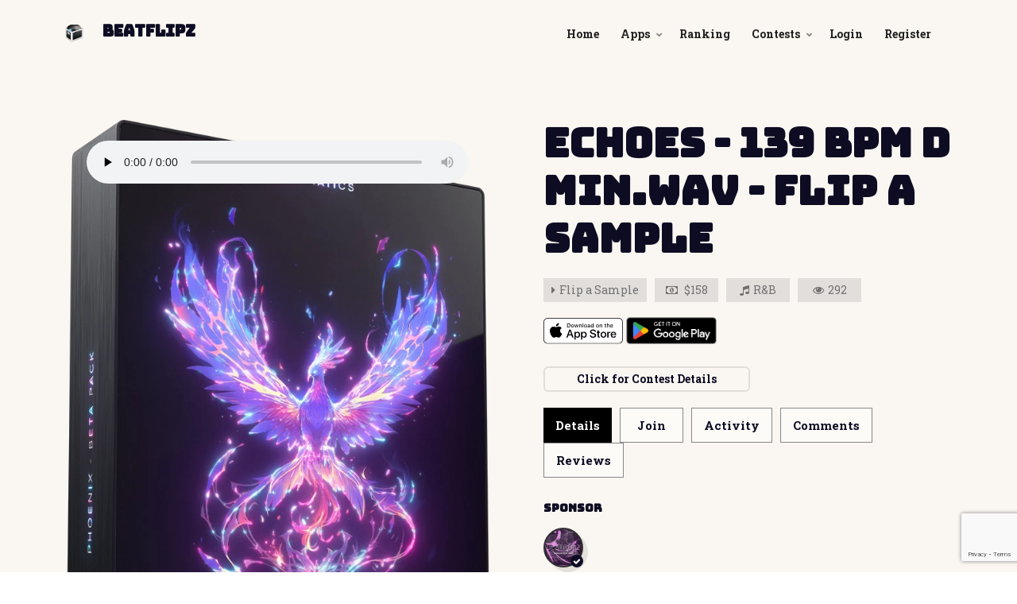

--- FILE ---
content_type: text/html; charset=utf-8
request_url: https://beatflipz.com/contest/cymatics-echoes-139-bpm-d-minwav-flip-a-sample
body_size: 13099
content:
<!DOCTYPE html>
<html>

<head>
    
    <!-- Google Tag Manager -->
    <script>(function(w,d,s,l,i){w[l]=w[l]||[];w[l].push({'gtm.start':
            new Date().getTime(),event:'gtm.js'});var f=d.getElementsByTagName(s)[0],
        j=d.createElement(s),dl=l!='dataLayer'?'&l='+l:'';j.async=true;j.src=
        'https://www.googletagmanager.com/gtm.js?id='+i+dl;f.parentNode.insertBefore(j,f);
    })(window,document,'script','dataLayer','GTM-582XKZW9');</script>
    <!-- End Google Tag Manager -->
    
    <script>
        
            window.dataLayer = window.dataLayer || [];
            dataLayer.push({
                'userId': '000000000000000000000000',
                'userLoggedIn': true,      // Additional useful flag
                'event': 'userIdentified'  // Trigger for GTM
            });
        
    </script>
    
    <title>Echoes - 139 BPM D Min.wav - Flip a Sample | Flip a Sample | R&amp;B | Sample Pack | Drumkit</title>
    
    
    <meta name="robots" content="index, follow">
    
    <link rel="icon" href="/old_ui/src/assets/images/appicon.png" type="image/gif" sizes="16x16">
    <meta content="text/html;charset=utf-8" http-equiv="Content-Type">
    <meta content="width=device-width, initial-scale=1.0" name="viewport"/>
    
    <meta content="Compete in the R&amp;B Beat Contest - Echoes - 139 BPM D Min.wav - Flip a Sample! Win a cash prize of $%!s(float64=178.01). BeatFlipz helps music producers like ..." name="description"/>
    
    <meta name="keywords" content="beat battles, beat contests, how to sell beats, make money from beats, music producer contests, beat competitions, win cash for beats">
    <meta name="author" content="BeatFlipz - Empowering Music Producers">
    <!-- CSS Files
    ================================================== -->
    <link id="bootstrap" href="/contest/css/bootstrap.min.css" rel="stylesheet" type="text/css"/>
    <link href="/contest/css/plugins.css" rel="stylesheet" type="text/css"/>
    <link href="/contest/css/style.css" rel="stylesheet" type="text/css"/>
    <link href="/contest/css/de-retro.css" rel="stylesheet" type="text/css"/>
    <!-- color scheme -->
    <link id="colors" href="/contest/css/colors/scheme-05.css" rel="stylesheet" type="text/css"/>
    <link href="/contest/css/coloring.css" rel="stylesheet" type="text/css"/>
    <script
            src="https://js.sentry-cdn.com/2b8fc7e6ee17f5ba46604010b5430af2.min.js"
            crossorigin="anonymous"
    ></script>
    <script src="https://js.stripe.com/v3/"></script>
    <script src="/contest/js/htmx.min.js"></script>
    
    <!-- Meta Pixel Code -->
    <script>
        !function(f,b,e,v,n,t,s)
        {if(f.fbq)return;n=f.fbq=function(){n.callMethod?
            n.callMethod.apply(n,arguments):n.queue.push(arguments)};
            if(!f._fbq)f._fbq=n;n.push=n;n.loaded=!0;n.version='2.0';
            n.queue=[];t=b.createElement(e);t.async=!0;
            t.src=v;s=b.getElementsByTagName(e)[0];
            s.parentNode.insertBefore(t,s)}(window, document,'script',
            'https://connect.facebook.net/en_US/fbevents.js');
        fbq('init', '1468536833945155');
        fbq('track', 'PageView');
    </script>
    <noscript><img height="1" width="1" style="display:none"
                   src="https://www.facebook.com/tr?id=1468536833945155&ev=PageView&noscript=1"
    /></noscript>
    <!-- End Meta Pixel Code -->
    <!-- TikTok Pixel Code -->
    <!-- TikTok Pixel Code Start -->
    <script>
        !function (w, d, t) {
            w.TiktokAnalyticsObject=t;var ttq=w[t]=w[t]||[];ttq.methods=["page","track","identify","instances","debug","on","off","once","ready","alias","group","enableCookie","disableCookie","holdConsent","revokeConsent","grantConsent"],ttq.setAndDefer=function(t,e){t[e]=function(){t.push([e].concat(Array.prototype.slice.call(arguments,0)))}};for(var i=0;i<ttq.methods.length;i++)ttq.setAndDefer(ttq,ttq.methods[i]);ttq.instance=function(t){for(
                var e=ttq._i[t]||[],n=0;n<ttq.methods.length;n++)ttq.setAndDefer(e,ttq.methods[n]);return e},ttq.load=function(e,n){var r="https://analytics.tiktok.com/i18n/pixel/events.js",o=n&&n.partner;ttq._i=ttq._i||{},ttq._i[e]=[],ttq._i[e]._u=r,ttq._t=ttq._t||{},ttq._t[e]=+new Date,ttq._o=ttq._o||{},ttq._o[e]=n||{};n=document.createElement("script")
            ;n.type="text/javascript",n.async=!0,n.src=r+"?sdkid="+e+"&lib="+t;e=document.getElementsByTagName("script")[0];e.parentNode.insertBefore(n,e)};


            ttq.load('CPU0KUBC77UF05LN33N0');
            ttq.page();
        }(window, document, 'ttq');
    </script>
    <!-- TikTok Pixel Code End -->
    <!-- TikTok Pixel Code -->
    <link rel="manifest" href="/contest/pwa/manifest.json"/>
    <script async src="https://pagead2.googlesyndication.com/pagead/js/adsbygoogle.js?client=ca-pub-2364721022204485"
            crossorigin="anonymous"></script>
    
</head>


<body class="de-retro">
<!-- Google Tag Manager (noscript) -->
<noscript><iframe src="https://www.googletagmanager.com/ns.html?id=GTM-582XKZW9"
                  height="0" width="0" style="display:none;visibility:hidden"></iframe></noscript>
<!-- End Google Tag Manager (noscript) -->
<div id="wrapper">
    <div id="wrapper">
    <!-- header begin -->
    <header class="transparent header-light scroll-light">
        <div class="container">
            <div class="row">
                <div class="col-md-12">
                    <div class="de-flex sm-pt10">
                        <div class="de-flex-col">
                            <div class="de-flex-col">
                                <!-- logo begin -->
                                <div id="logo" class="row align-content-center">
                                    <a href="/" class="col-2">
                                        <img alt="" src="/old_ui/src/assets/images/appicon.png" class="img-fluid"
                                             width="">
                                    </a>
                                    <h4 class="col-6" data-bs-toggle="tooltip" data-bs-placement="bottom"
                                        title="Logged in as:  000000000000000000000000 "><a href="/">Beatflipz
                                    </a></h4>
                                </div>
                                <!-- logo close -->
                            </div>

                            <!--                                <div class="de-flex-col">-->
                            <!--                                    <input id="quick_search" class="xs-hide" name="quick_search" placeholder="search item here..." type="text" />-->
                            <!--                                </div>-->
                        </div>
                        <div class="de-flex-col header-col-mid">
                            <!-- mainmenu begin -->
                            <ul id="mainmenu">
    <li><a href="/">Home<span></span></a> </li>
    <li>
        <a href="#">Apps<span></span></a>
        <ul>
            <li><a href="https://apps.apple.com/us/app/beatflipz/id1022406035?platform=iphone">Beatflipz on iOS</a></li>
            <li><a href="https://play.google.com/store/apps/details?id=com.cassbeats.beatflipz2&pcampaignid=web_share">Google Play Store </a></li>
            <li> <a href="/desktop">Beatflipz (Desktop)</a></li>
        </ul>
    </li>
    
    <!-- <li>
        <a href="#">Social media<span></span></a>
        <ul>
            <li><a href="/social-media-calendar/about">About</a></li>
            <li><a href="/social-media-calendar/new">Social Media Calendar</a></li>
            <li><a href="/coverart">Cover Art</a></li>
            <li><a href="/cosign/about">Co-Sign<span></span></a> </li>
        </ul>
    </li> -->
    <li><a href="/rankings">Ranking<span></span></a> </li>
    <li>
        <a href="#">Contests<span></span></a>
        <ul>
            
            <li><a href="/contests/new">New Contest</a></li>
            <li><a href="/contests">Contests</a></li>
        </ul>
    </li>
    
    <li><a href="/login">Login</a></li>
    <li><a href="/register">Register</a></li>
   
</ul>
<div class="menu_side_area">
    <span id="menu-btn"></span>
</div>
                        </div>
                    </div>
                </div>
            </div>
        </div>
    </header>
    <!-- header close -->
    <div class="no-bottom no-top" id="content">
        <div id="top"></div>
        <!-- content begin -->
<div class="no-bottom no-top" id="content">
    <div id="top"></div>
    <section id="nft-item-details" aria-label="section" class="sm-mt-0">
        <div class="container">
            <div class="row g-5">
                <div class="col-md-6 text-center">
                    <!--                    <div class="nft-image-wrapper">-->
                    <!--                    <a href="/contests" class="">Back</a>-->
                    <!--                    </div>-->
                    <div class="nft-image-wrapper">
                        
                        <img src="https://s3.amazonaws.com/com.beatflipz.contests/production/65266d75a89fdf5bacd6bf6c/downloads/artwork.webp" id="mainImage" class="image-autosize img-fluid img-rounded"/>
                        
                        
                        <audio class="audio-control" preload="none" controls controlsList="nodownload">
                            <source src="https://s3.amazonaws.com/com.beatflipz.contests/production/65266d75a89fdf5bacd6bf6c/downloads/Cymatics_-_Echoes_-_139_BPM_D_Min.wav?X-Amz-Algorithm=AWS4-HMAC-SHA256&X-Amz-Credential=ASIA3YBAU4D3R5HESP3K%2F20260117%2Fus-east-1%2Fs3%2Faws4_request&X-Amz-Date=20260117T153437Z&X-Amz-Expires=7200&X-Amz-Security-Token=IQoJb3JpZ2luX2VjEJ%2F%2F%2F%2F%2F%2F%2F%2F%2F%2F%2FwEaCXVzLWVhc3QtMSJGMEQCIG8osx5hI6Z1Ku7h1TE5ppDL1gioIc0f6xNEObi2p9AMAiA2K6rDuNwqzdbyfzQwo%2FkqXHpyONbQhLcAT3oDbxPHxirmAghoEAEaDDgwNzUyMjMyODgyMyIMaPnj3%2BmfKD13h1GfKsMCWe%2Fq4sdZqqE3%2BuMeUeqFbJFP4cGNRvPxsTaKSlRrN9XQWKsjFE3Ta2bB32YB9P2wkKiqfWhBOTmYVXZNXI7NXY2E%2Fvkl1ayH0o2ybD6raNrnUbtxhuszfnBGgqTF0n7DouZG1nDFVSuGxSO9POPw5FGtWWp15fnF9jBEF52kqI%2ByqwB2mQ%2Bw%2FHBRrf6s7DTurVwRYFb7%2BWnMzMCXB33Agv39yaeNlMltEAI4cyTWbkshHhGEp9C89uuC8SG1kSHs9GPvLtKnf%2BY5VG9S6CW0eqf82Vj84wXWvgYpcuOoezWV1Xvnnh0gWQSB0Eo9pbU9N8fjqERjVPZmjjwDuc4MeaRWKZuQYlmb%2BcaH7pDUJp5jklikwrbaEIRFzSrQ7diVRvrMarpDOQgoXpIBAcZ9LUI%2B72VcI0jokBB1PMbQvMreuxEw6MeuywY6nwFVA3bNn9SJnLL1FM%2FesvHy1lpjvYHraF6eEH33Yd%2FOx9uuUGn%2F4c14ygqbP571rQcKCnNY0UfNXY5NlaHl3v5rWwiS3EPX3yzzEUtdUm6gX2acji2mxCx6YvZTQNxsTL51iyadWQzQzgIbmeVknh1TVrZRD%2Fta%2B0ohw3dV0MK%2F80uIhG2uxY21nnskM%2BXEjxoJmDQIhbZzxJqIfCtaPM4%3D&X-Amz-SignedHeaders=host&X-Amz-Signature=91ebafa22f270e61b453a4a5a6d53b062e236552abfb51384c440fc37542a1ab"  type="audio/wav">
                        </audio>
                        
                    </div>
                </div>
                <div class="col-md-6">
                    
                    <div class="item_info">
                        <h1>Echoes - 139 BPM D Min.wav - Flip a Sample</h1>
                        <div class="item_info_counts">
                            <div class="item_info_type"><i class="fa fa-caret-right"></i>Flip a Sample</div>
                            
                            <div class="item_info_type"><i class="fa fa-money"></i>
                                $158
                            </div>
                            
                            <div class="item_info_type"><i class="fa fa-music"></i>R&amp;B</div>
                            <div class="item_info_views"><i class="fa fa-eye"></i>292</div>
                            
                            <!--<div class="item_info_like"><i class="fa fa-heart"></i>18</div>-->
                        </div>

                        <div class="row">
                            <div class="col-3 col-sm-3 col-lg-2" style="margin-right:6px;">
                                <a href="https://apps.apple.com/us/app/beatflipz/id1022406035?platform=iphone"
                                   target="_blank"><img width="100"
                                                        src="/contest/images/Download_on_the_App_Store_Badge_US-UK_RGB_wht_092917.svg"
                                                        alt=""></a>
                            </div>
                            <div class="col-3 col-md-3">
                                <a href="https://play.google.com/store/apps/details?id=com.cassbeats.beatflipz2&pcampaignid=web_share"
                                   target="_blank"><img
                                        width="130" style="margin-top:-9px;"
                                        src="/contest/images/google-play-badge.png"
                                        alt=""></a>
                            </div>
                            
                        </div>

                        
                        
                        <p> </p>
                        <p> <div x-data="{ open: false }">

<a class="btn btn-line btn-dark" x-on:click="open = !open">Click for Contest Details</a>

<div x-show="open">
    <div class="spacer-30"></div>
    <h3>📌 How to Enter:</h3>
    <ol>
        <li><strong>New to beatflipz.com?</strong> Register now and be part of our burgeoning community of talented
            music makers.
        </li>
        <li>Navigate to your profile and <strong>set your PayPal email</strong> to join and receive your cash prize
            .</li>
        
        <li><strong><a href="#joinBtn">Click 'Join' button below</a></strong> to officially enter the contest.</li>
        <li><strong>Download the Supported Files</strong>: Grab the sample pack or files below and get to work!</li>
    </ol>
    <hr>
    <h3>🎯 Judging Criteria:</h3>
    <ul>
        <li>Your submission will be judged based on <strong>creativity, mix quality, groove, originality</strong>.</li>
        <li>We employ a sophisticated scoring system that weights various interactions, including how long a song is
            played, how many times it's played, and votes received from the community.</li>
        <li>Our judging panel consists of experienced professionals in the field of hip-hop music, ensuring
            that each submission is evaluated fairly and with expertise.</li>
    </ul>
    <hr>
    
    <h3>🕒 Timeline:</h3>
    <ul>
        <li>You have <strong>3 day
           </strong> to work your magic. <br>Submissions close on <strong>December 12, 2023 13:12:02 +0000</strong>.
        </li>
    </ul>

    <hr>

    <h3>🏆 Prizes:</h3>
    <ul>
        <li>Out of <strong>9 contestants</strong>, we'll select <strong>1
           
            winner
            
        </strong>
            who
            will share the cash prize pool.
        </li>
        <li>This Cash Prize is 90% of the total pot($178). 5% goes to the judges, 4% goes to the sponsor, 1% goes to the platform. </li>
    </ul>

    <hr>

    <h3>📩 Notification:</h3>
    <ul>
        <li>If you've won, you'll hear from us <strong>within 24 to 72 hours</strong> after the contest ends.</li>
    </ul>

    <hr>
    

    <h3>⭐ Why You Should Join:</h3>
    <ul>
        <li><strong>Cash Prizes</strong>: Earn your share from a prize pool</li>
        <li><strong>Networking</strong>: Get noticed by our esteemed panel of judges.</li>
        <li><strong>Community</strong>: Be a part of an ever-growing community of skilled Music Creators.</li>
    </ul>
    <hr>
    <h3>✨ Sponsored By: </h3>
    <h5></h5>
    <img class="img-fluid w-25"  src="" alt="">
    <hr>

    <p><strong>Don't let this chance slip away. Join the "Echoes - 139 BPM D Min.wav - Flip a Sample" contest today!</strong></p>
</div>
</div>
<script defer src="https://cdn.jsdelivr.net/npm/alpinejs@3.13.0/dist/cdn.min.js"></script>
</p>

                        

                        <div class="de_tab tab_simple">
                            <ul class="de_nav" id="joinBtn">
                                <li class="active"><span>Details</span></li>
                                <li><span data-bs-toggle="tooltip" data-bs-placement="top"
                                          title="Click to Reserve and Submit"> Join </span></li>
                                
                                <li><span>Activity</span></li>
                                <li><span>Comments</span></li>
                                <li><span>Reviews</span></li>
                            </ul>

                            <div class="de_tab_content">
                                <div class="tab-1">

                                    <div class="row align-content-center justify-content-center">
                                        <div class="col">
                                            <h6>Sponsor</h6>
                                            <div class="item_author">
                                                <div class="author_list_pp">
                                                    <a href="#">
                                                        <!--                                                <img class="lazy" src="/contest/images/author/author-10.jpg" alt="">-->
                                                        <img src="/contest/images/contest_images/beatflipz_contest.png"/>

                                                        <i class="fa fa-check"></i>
                                                    </a>
                                                </div>
                                                <div class="author_list_info">
                                                    <a href=""></a>
                                                </div>
                                            </div>
                                            <br>
                                            
                                        </div>
                                        
                                        
                                    </div>
                                    <div class="spacer-40"></div>
                                    <h6>Properties</h6>
                                    <div class="row gx-2">
                                        <div class="col-lg-4 col-md-6 col-sm-6">
                                            <a href="#" class="nft_attr">
                                                <h5>Admissions Fee</h5>
                                                
                                                <h4>FREE</h4>
                                                
                                                <span>Admission fees to join contest</span>
                                            </a>
                                        </div>
                                        <div class="col-lg-4 col-md-6 col-sm-6">
                                            <a href="#" class="nft_attr">
                                                <h5>Activity</h5>
                                                <h4>Progress</h4>
                                                <span>0 Reservations / 0 submissions</span>
                                            </a>
                                        </div>
                                        <div class="col-lg-4 col-md-6 col-sm-6">
                                            <a href="#" class="nft_attr">
                                                <h5>Voting Type</h5>
                                                <h4>public</h4>
                                                <span>
                                               
                                                    Public
                                                    voting enabled
                                                
                                                </span><br><br>
                                            </a>
                                        </div>
                                        <div class="col-lg-4 col-md-6 col-sm-6">
                                            <a href="#" class="nft_attr">
                                                <h5>Genre</h5>
                                                <h4>R&amp;B</h4>
                                                <span>Style of production</span>
                                            </a>
                                        </div>
                                        <div class="col-lg-4 col-md-6 col-sm-6">
                                            <a href="#" class="nft_attr">
                                                <h5>Winners</h5>
                                                <h4>1</h4>
                                                <span>Max # of winners</span>
                                            </a>
                                        </div>
                                        <div class="col-lg-4 col-md-6 col-sm-6">
                                            <a href="#" class="nft_attr">
                                                <h5>Duration</h5>
                                                <h4>3 day</h4>
                                                <span>How long </span>
                                            </a>
                                        </div>
                                        <div class="col-lg-4 col-md-6 col-sm-6">
                                            <a href="#" class="nft_attr">
                                                <h5>Challenge</h5>
                                                <h4>Flip a Sample</h4>
                                                <span>Type of challenge</span>
                                            </a>
                                        </div>
                                        <div class="col-lg-4 col-md-6 col-sm-6">
                                            <a href="#" class="nft_attr">
                                                <h5>Views</h5>
                                                <h4>292</h4>
                                                <span>Number of visits</span>
                                            </a>
                                        </div>
                                        <div class="col-lg-4 col-md-6 col-sm-6">
                                            <a href="#" class="nft_attr">
                                                <h5>Judges</h5>
                                                <h4> 0 </h4>
                                                <span>Number of judges</span>
                                            </a>
                                        </div>
                                    </div>
                                    
                                        <div class="spacer-10"></div>
                                        <br>
                                        <div class="row"><h6>Similar Contests</h6><div class="col-md-8"><div class="d-carousel"><div id="item-carousel-big-type-2" class="owl-carousel wow fadeIn"><div class="nft_pic style-2"><a href="/contest/cymatics-behind-82-bpm-f-minwav-flip-a-sample"><div class="nft_pic_wrap"><img src="https://s3.amazonaws.com/com.beatflipz.contests/production/65266d73a89fdf5bacd6bf64/downloads/artwork.webp" class="lazy home_imgs" alt=""></div></a></div><div class="nft_pic style-2"><a href="/contest/cymatics-fears-away-123-bpm-a-minwav-flip-a-sample"><div class="nft_pic_wrap"><img src="https://s3.amazonaws.com/com.beatflipz.contests/production/65266d76a89fdf5bacd6bf70/downloads/artwork.webp" class="lazy home_imgs" alt=""></div></a></div><div class="nft_pic style-2"><a href="/contest/cymatics-me-you-90-bpm-d-minwav-flip-a-sample"><div class="nft_pic_wrap"><img src="https://s3.amazonaws.com/com.beatflipz.contests/production/65266d78a89fdf5bacd6bf78/downloads/artwork.webp" class="lazy home_imgs" alt=""></div></a></div><div class="nft_pic style-2"><a href="/contest/cymatics-tension-76-bpm-f-minwav-flip-a-sample"><div class="nft_pic_wrap"><img src="https://s3.amazonaws.com/com.beatflipz.contests/production/65266d7ba89fdf5bacd6bf80/downloads/artwork.webp" class="lazy home_imgs" alt=""></div></a></div><div class="nft_pic style-2"><a href="/contest/cymatics-fears-away-123-bpm-a-minwav-flip-a-sample-6blo"><div class="nft_pic_wrap"><img src="https://s3.amazonaws.com/com.beatflipz.contests/production/6527bd7a6605b8ff761972d5/downloads/artwork.webp" class="lazy home_imgs" alt=""></div></a></div></div><div class="d-arrow-left"><i class="fa fa-angle-left"></i></div><div class="d-arrow-right"><i class="fa fa-angle-right"></i></div></div></div></div>
                                    
                                    <div class="nft__item_share">
                                        <h6>Share</h6>
                                        <a
                                                href="https://www.facebook.com/sharer/sharer.php?u=http://beatflipz.com/contest/cymatics-echoes-139-bpm-d-minwav-flip-a-sample"
                                                target="_blank"><i class="fa fa-facebook fa-lg"></i></a>
                                        <a href="https://twitter.com/intent/tweet?url=http://beatflipz.com/contest/cymatics-echoes-139-bpm-d-minwav-flip-a-sample"
                                           target="_blank"><i class="fa fa-twitter fa-lg"></i></a>
                                        <a
                                                href="mailto:?subject=I wanted you to see this contest&amp;body=Check out this site http://beatflipz.com/contest/cymatics-echoes-139-bpm-d-minwav-flip-a-sample"><i
                                                class="fa fa-envelope fa-lg"></i></a>
                                    </div>
                                    <div class="spacer-30"></div>
                                    
                                    <p>You must join the contest to access downloads</p>
                                    
                                    
                                    <div class="spacer-30"></div>
                                    
                                    <h6>Cash Prize <i class="fa fa-info-circle" data-bs-toggle="tooltip"
                                                      data-bs-placement="top"
                                                      title="This Cash Prize is 90% of the total pot($178). 5% goes to the judges, 4% goes to the sponsor, 1% goes to the platform."></i></h6>

                                    <a class="btn-action btn-light btn-main">
                                        
                                        $158
                                        
                                    </a>
                                    
                                    <div class="spacer-60"></div>
                                </div>

                                <div class="tab-2">
                                    <div class="p_list">
<!--                                        <div class="p_list_pp">-->
<!--                                            <a href="#">-->
<!--                                                <img class="lazy" src="/contest/images/author/author-1.jpg" alt="">-->
<!--                                                <i class="fa fa-check"></i>-->
<!--                                            </a>-->
<!--                                        </div>-->
                                        <div class="p_list_info2">
<!--                                            -->
                                            

                                            
                                                <div id="joinContainer">
                                                    <h3>Register to Join Contest</h3>
                                                    <form name="contactForm" class="form-border contact_form" id="registration-form" hx-post="/register" hx-target="next .registrationStatus"><div class="row"><div class="col-md-6"><div class="field-set"><label>Email Address:</label> <input type="email" name="email" id="email" class="form-control"></div></div><div class="col-md-6"><div class="field-set"><label>Username:</label> <input type="text" name="username" id="username" class="form-control"></div></div><div class="col-md-6"><div class="field-set"><label>Instagram:</label> <input type="text" name="instagram" id="instagram" class="form-control"></div></div><div class="col-md-6"><div class="field-set"><label>Paypal:</label> <input type="text" name="paypalEmail" id="paypal" class="form-control"></div></div><div class="col-md-6"><div class="field-set"><label>Password:</label> <input type="password" name="password" id="password" class="form-control"></div></div><div class="col-md-6"><div class="field-set"><label>Re-enter Password:</label> <input type="password" name="re-password" id="re-password" class="form-control"></div></div><input type="hidden" name="contest_id" value="65266d75a89fdf5bacd6bf6c"> <input type="hidden" name="formType" value="joinForm"><div class="col-md-12 mt-2"><div id="submit" class="pull-left"><input type="submit" id="send_message" value="Register" class="btn btn-main color-2 btn-outline-primary"></div><div id="mail_success" class="success">Your message has been sent successfully.</div><div id="mail_fail" class="error">Sorry, error occurred this time sending your message.</div><div class="clearfix"></div></div><input type="hidden" name="dob"></div></form><h4 class="mt-4 registrationStatus"></h4><script src="/social_signin/dist/main.js" type="module"></script><script src="https://www.google.com/recaptcha/api.js?render=6LfNb0woAAAAANsOsOCRPZLhbhnAPEwp6L1BWJEr"></script><script type="text/javascript">function __templ_registrationScript_5945(formId, recaptchaSiteKey){var recaptchaSuccessful = false;

    function verifyRecaptcha(token, form) {
        $.ajax({
            url: '/contest/verify-recaptcha',
            type: 'POST',
            data: {
                'reCaptchaResponse': token
            },
            success: function(response) {
                if (response.success) {
                    recaptchaSuccessful = true;
                    submitFormWithHtmx(form);
                } else {
                    recaptchaSuccessful = false;
                    alert("Invalid reCAPTCHA. Please try again.");
                }
            }
        });
    }

    function submitFormWithHtmx(form) {
        htmx.trigger(form, 'submit');
    } 

    document.addEventListener('DOMContentLoaded', function() {
        const form = document.getElementById(`${formId}`);

        if (!form) {
            return;
        }

        form.addEventListener('htmx:beforeRequest', function(event) {
            if (!recaptchaSuccessful) {
                event.preventDefault();
                grecaptcha.ready(function() {
                    try {
                        grecaptcha.execute(`${recaptchaSiteKey}`, {action: 'submit'}).then(function(token) {
                            verifyRecaptcha(token, form);
                        });
                    } catch (e) {
                        $(".registrationStatus").text("Error occurred during registration");
                    }
                });
            }
        });

        form.addEventListener('htmx:afterOnLoad', function(event) {
            recaptchaSuccessful = false;
            var response;
            try {
                response = JSON.parse(event.detail.xhr.responseText);
                if (response.success) {
                    if (window.ttq) {
                        ttq.track('CompleteRegistration', {
                            "contents": [{
                                "content_type": "registration",
                                "content_name": "desktop"
                            }],
                            "value": "30",
                            "currency": "USD"
                        });
                    }
                    $(".registrationStatus").html(response.html);
                    $("#voteContainer,#joinForm,#voteForm").hide();
                    setTimeout(() => window.location.reload(), 2000)
                    window.USERID = response.user_id;
                    $("#contest-versus").show();
                } else {
                    $(".registrationStatus").text(response.error);
                }
            } catch (e) {
                console.error("Error parsing JSON!", e);
            }
        });
    });
}</script><script type="text/javascript">__templ_registrationScript_5945("registration-form","6LfNb0woAAAAANsOsOCRPZLhbhnAPEwp6L1BWJEr")</script>
                                                </div>
                                                <div class="spacer-60"></div>
                                                <div class="spacer-60"></div>
                                                <div class="spacer-60"></div>
                                                <div class="spacer-60"></div>
                                                <div class="spacer-60"></div>
                                            
                                        </div>
                                        <br>
                                        <div class="spacer-30"></div>
                                        <div class="spacer-30"></div>
                                        <div class="spacer-30"></div>
                                        <div class="spacer-30"></div>
                                        <div class="spacer-30"></div>
                                    </div>
                                </div>
                                
                                <div class="tab-4">
                                    
                                    <div class="p_list">
                                        <div class="p_list_pp">
                                            <!--                                            <a href="#">-->
                                            <img class="lazy"
                                                 src="https://s3.amazonaws.com/com.beatflipz.contests/production/65266d75a89fdf5bacd6bf6c/downloads/artwork.webp" alt="">
                                            <i class="fa fa-check"></i>
                                            <!--                                            </a>-->
                                        </div>
                                        <div class="p_list_info">
                                            CassBeats sponsored and created Echoes - 139 BPM D Min.wav - Flip a Sample
                                            <span>by <a href="/user/650f270e1f7d8a58be041bda"><b>CassBeats</b></a> 2 years ago</span>
                                        </div>
                                    </div>
                                    
                                </div>
                                <div class="tab-5">
                                    <div id="disqus_thread"></div>
                                    <script>
                                        /**
                                         *  RECOMMENDED CONFIGURATION VARIABLES: EDIT AND UNCOMMENT THE SECTION BELOW TO INSERT DYNAMIC VALUES FROM YOUR PLATFORM OR CMS.
                                         *  LEARN WHY DEFINING THESE VARIABLES IS IMPORTANT: https://disqus.com/admin/universalcode/#configuration-variables    */
                                        var disqus_config = function () {
                                            this.page.url = "https://beatflipz.com/contest/cymatics-echoes-139-bpm-d-minwav-flip-a-sample";
                                            // Replace PAGE_URL with your page's canonical URL variable
                                            this.page.identifier = "65266d75a89fdf5bacd6bf6c";
                                            // Replace PAGE_IDENTIFIER with your page's unique identifier variable
                                        };
                                        (function () { // DON'T EDIT BELOW THIS LINE
                                            var d = document, s = d.createElement('script');
                                            s.src = 'https://beatflipz.disqus.com/embed.js';
                                            s.setAttribute('data-timestamp', +new Date());
                                            (d.head || d.body).appendChild(s);
                                        })();
                                    </script>
                                    <noscript>Please enable JavaScript to view the <a
                                            href="https://disqus.com/?ref_noscript">comments powered by Disqus.</a>
                                    </noscript>
                                </div>
                                <div class="tab-6">
                                    
                                    <p class="alert alert-primary" role="alert">No Reviews for your submission have
                                        been published. Check back later</p>
                                    

                                </div>
                            </div>

                            <div class="spacer-60"></div>


                            <!-- Button trigger modal -->
                            <!--                            <a href="#" class="btn-main btn-lg" data-bs-toggle="modal" data-bs-target="#buy_now">-->
                            <!--                                Buy Now-->
                            <!--                            </a>-->
                            <!--                            &nbsp;-->
                            <!--                            <a href="#" class="btn-main btn-lg btn-light" data-bs-toggle="modal"-->
                            <!--                               data-bs-target="#place_a_bid">-->
                            <!--                                Place a Bid-->
                            <!--                            </a>-->

                        </div>

                    </div>
                </div>
            </div>
        </div>
    </section>


</div>
<!-- content close -->

<!-- buy now -->
<!--<div class="modal fade" id="buy_now" tabindex="-1" aria-labelledby="buy_now" aria-hidden="true">-->
<!--    <div class="modal-dialog modal-dialog-centered de-modal">-->
<!--        <div class="modal-content">-->
<!--            <button type="button" class="btn-close" data-bs-dismiss="modal" aria-label="Close"></button>-->
<!--            <div class="modal-body">-->
<!--                <div class="p-3 form-border">-->
<!--                    <h3>Checkout</h3>-->
<!--                    You are about to purchase a <b>The Era of 90's</b> from <b>Monica Lucas</b>-->
<!--                    <div class="spacer-single"></div>-->
<!--                    <h6>Enter quantity. <span class="id-color-2">10 available</span></h6>-->
<!--                    <input type="text" name="buy_now_qty" id="buy_now_qty" class="form-control" value="1"/>-->
<!--                    <div class="spacer-single"></div>-->
<!--                    <div class="de-flex">-->
<!--                        <div>Your balance</div>-->
<!--                        <div><b>10.67856 ETH</b></div>-->
<!--                    </div>-->
<!--                    <div class="de-flex">-->
<!--                        <div>Service fee 2.5%</div>-->
<!--                        <div><b>0.00325 ETH</b></div>-->
<!--                    </div>-->
<!--                    <div class="de-flex">-->
<!--                        <div>You will pay</div>-->
<!--                        <div><b>0.013325 ETH</b></div>-->
<!--                    </div>-->
<!--                    <div class="spacer-single"></div>-->
<!--                    <a href="03_grey-wallet.html" target="_blank" class="btn-main btn-fullwidth">Add funds</a>-->
<!--                </div>-->
<!--            </div>-->
<!--        </div>-->
<!--    </div>-->
<!--</div>-->

<!--&lt;!&ndash; place a bid &ndash;&gt;-->
<!--<div class="modal fade" id="place_a_bid" tabindex="-1" aria-labelledby="place_a_bid" aria-hidden="true">-->
<!--    <div class="modal-dialog modal-dialog-centered de-modal">-->
<!--        <div class="modal-content">-->
<!--            <button type="button" class="btn-close" data-bs-dismiss="modal" aria-label="Close"></button>-->
<!--            <div class="modal-body">-->
<!--                <div class="p-3 form-border">-->
<!--                    <h3>Place a Bid</h3>-->
<!--                    You are about to place a bid for <b>The Era of 90's</b> from <b>Monica Lucas</b>-->
<!--                    <div class="spacer-single"></div>-->
<!--                    <h6>Your bid (ETH)</h6>-->
<!--                    <input type="text" name="bid_value" id="bid_value" class="form-control" placeholder="Enter bid"/>-->
<!--                    <div class="spacer-single"></div>-->
<!--                    <h6>Enter quantity. <span class="id-color-2">10 available</span></h6>-->
<!--                    <input type="text" name="bid_qty" id="bid_qty" class="form-control" value="1"/>-->
<!--                    <div class="spacer-single"></div>-->
<!--                    <div class="de-flex">-->
<!--                        <div>Your bidding balance</div>-->
<!--                        <div><b>0.013325 ETH</b></div>-->
<!--                    </div>-->
<!--                    <div class="de-flex">-->
<!--                        <div>Your balance</div>-->
<!--                        <div><b>10.67856 ETH</b></div>-->
<!--                    </div>-->
<!--                    <div class="de-flex">-->
<!--                        <div>Service fee 2.5%</div>-->
<!--                        <div><b>0.00325 ETH</b></div>-->
<!--                    </div>-->
<!--                    <div class="de-flex">-->
<!--                        <div>You will pay</div>-->
<!--                        <div><b>0.013325 ETH</b></div>-->
<!--                    </div>-->
<!--                    <div class="spacer-single"></div>-->
<!--                    <a href="03_grey-wallet.html" target="_blank" class="btn-main btn-fullwidth">Place a bid</a>-->
<!--                </div>-->
<!--            </div>-->
<!--        </div>-->
<!--    </div>-->
<!--</div>-->
<script>

    var USERID = '000000000000000000000000';
    var CONTESTID = '65266d75a89fdf5bacd6bf6c';
    var IS_ADMIN=false;

    function togglePayPal(isPayPal) {
        const forms = document.querySelectorAll('form');
        forms.forEach(form => {
            const input = form.querySelector('input[name="is_paypal"]');
            if (input) {
                input.value = isPayPal ? 1 : 0;
            }
        });
    }
    function loadJoinTabContent() {
        var load1v1Tab = document.querySelector('.de_nav li:nth-child(2)');
        if (load1v1Tab) {
            setTimeout(() => {
                load1v1Tab.click();
                const element = document.getElementById('joinBtn');
// Scroll to the element
                element.scrollIntoView({
                    behavior: 'smooth', // defines the transition animation
                    block: 'start',     // vertical alignment with respect to the viewport
                    inline: 'nearest'  // horizontal alignment with respect to the viewport
                });
            }, 150)
        }
    }


    document.addEventListener('DOMContentLoaded', function () {
        // Check if "?versus=1" is in the URL
        var urlParams = new URLSearchParams(window.location.search);
        if (urlParams.get('mobileJoin') === '1') {
            loadJoinTabContent();
        }

    });
</script>
<a href="#" id="back-to-top"></a>
<style type="text/css">
    #mainImage {
        width: 100%;
        max-width: 624px;
    }

    .vertical-divider {
        border-right: 1px solid #ddd; /* Add a right border to the first column for the divider */
        height: 100%; /* Ensure the divider stretches to match the container's height */
    }
</style>


<!-- Schema Markup -->
<script type="application/ld+json">
    {
  "@context": "https://schema.org",
  "@type": "Event",
  "cashPrize": 180,
  "challenge": "Flip a Sample",
  "description": " Showcase your beats on BeatFlipz, the ultimate platform for hip-hop producers to join contests, win prizes, and make money from their music.",
  "endDate": "2023-12-12T13:12:02Z",
  "eventAttendanceMode": "https://schema.org/OnlineEventAttendanceMode",
  "eventStatus": "https://schema.org/EventScheduled",
  "genre": "R\u0026B",
  "image": "https://s3.amazonaws.com/com.beatflipz.contests/production/65266d75a89fdf5bacd6bf6c/downloads/artwork.webp",
  "location": {
    "@type": "VirtualLocation",
    "url": "https://beatflipz.com/contests/cymatics-echoes-139-bpm-d-minwav-flip-a-sample"
  },
  "name": "Echoes - 139 BPM D Min.wav - Flip a Sample",
  "offers": {
    "@type": "Offer",
    "availability": "https://schema.org/InStock",
    "price": 0,
    "priceCurrency": "USD"
  },
  "organizer": {
    "@type": "Organization",
    "name": "BeatFlipz",
    "url": "https://beatflipz.com"
  },
  "startDate": "2023-10-11T09:40:05Z"
}
</script>
<script src="https://cdn.jsdelivr.net/npm/popper.js@1.12.9/dist/umd/popper.min.js"
        integrity="sha384-ApNbgh9B+Y1QKtv3Rn7W3mgPxhU9K/ScQsAP7hUibX39j7fakFPskvXusvfa0b4Q"
        crossorigin="anonymous"></script>
<script src="https://cdn.jsdelivr.net/npm/bootstrap@4.0.0/dist/js/bootstrap.min.js"
        integrity="sha384-JZR6Spejh4U02d8jOt6vLEHfe/JQGiRRSQQxSfFWpi1MquVdAyjUar5+76PVCmYl"
        crossorigin="anonymous"></script>

<script src="/contest/js/s3uploader.js"></script>
<script type="application/javascript">
    window.RECAPTCHA_SITE_KEY = "6LfNb0woAAAAANsOsOCRPZLhbhnAPEwp6L1BWJEr"
    function copyToClipboard() {
        const cosignLink = document.getElementById('cosignLink');
        cosignLink.select();
        document.execCommand('copy');
        alert('Link copied to clipboard!');
    }
    function updateSubmissionFile(input) {
        // var formData = new FormData();
        // formData.append('file', input.files[0]);
        // formData.append('submission_id', input.getAttribute('hx-vals').submission_id);
        // formData.append('track_id', input.getAttribute('hx-vals').track_id);
        let contestID = "65266d75a89fdf5bacd6bf6c"
        let submissionMap = {}
        let hxVals = JSON.parse(input.getAttribute('hx-vals'))

        submissionMap[input.files[0].name] = hxVals.submission_id
        console.log("UpdateSubmissionFile", submissionMap)

        S3Uploader.uploadFiles(contestID, input.files, true, null, {
            onSuccess: () => {
                console.log('Files uploaded successfully');
                var el = document.getElementById("submissionResponse")
                el.classList.add("alert");
                el.classList.add("alert-success");
                el.innerText = "Files uploaded successfully"
                // submitButton.click(); // Submit the form after successful upload
            },
            onError: (error) => {
                var el = document.getElementById("error-messages-submission")
                if (el) {
                    el.classList.add("alert")
                    el.classList.add("alert-danger")
                    el.innerHTML = error
                    console.error(error);
                }
                if (window.hasOwnProperty('Sentry')) {
                    window.Sentry.captureException(error);
                }
                // Handle upload error, display message to user
            }
        }, submissionMap);
    }
</script>
<script src="https://www.google.com/recaptcha/api.js?render=6LfNb0woAAAAANsOsOCRPZLhbhnAPEwp6L1BWJEr"></script>
<script type="module" src="/contest-versus/dist/main.js"></script>
<link rel="stylesheet" href="/contest-versus/dist/index.css">
<style>
    #paypalChkBox {
        border: 2px solid black;
        font-size: 20px;
    }
</style>
    </div>
</div>
<footer>
    <div class="container">
        <div class="row">
            <div class="col-md-3 col-sm-6 col-xs-1">
                <div class="widget">
                    <h5></h5>
                    <ul>
                        <li><a href="/privacy">Privacy Policy</a></li>
                        <li><a href="/terms-of-use">Terms of Use</a></li>
                        <li><a href="/mission">Mission<span></span></a></li>
                        <!--                        <li><a href="#">Art</a></li>-->
                        <!--                        <li><a href="#">Music</a></li>-->
                        <!--                        <li><a href="#">Domain Names</a></li>-->
                        <!--                        <li><a href="#">Virtual World</a></li>-->
                        <!--                        <li><a href="#">Collectibles</a></li>-->
                    </ul>
                </div>
            </div>
            <!--            <div class="col-md-3 col-sm-6 col-xs-1">-->
            <!--                <div class="widget">-->
            <!--                    <h5>Resources</h5>-->
            <!--                    <ul>-->
            <!--                        <li><a href="#">Help Center</a></li>-->
            <!--                        <li><a href="#">Partners</a></li>-->
            <!--                        <li><a href="#">Suggestions</a></li>-->
            <!--                        <li><a href="#">Discord</a></li>-->
            <!--                        <li><a href="#">Docs</a></li>-->
            <!--                        <li><a href="#">Newsletter</a></li>-->
            <!--                    </ul>-->
            <!--                </div>-->
            <!--            </div>-->
            <!--            <div class="col-md-3 col-sm-6 col-xs-1">-->
            <!--                <div class="widget">-->
            <!--                    <h5>Community</h5>-->
            <!--                    <ul>-->
            <!--                        <li><a href="#">Community</a></li>-->
            <!--                        <li><a href="#">Documentation</a></li>-->
            <!--                        <li><a href="#">Brand Assets</a></li>-->
            <!--                        <li><a href="#">Blog</a></li>-->
            <!--                        <li><a href="#">Forum</a></li>-->
            <!--                        <li><a href="#">Mailing List</a></li>-->
            <!--                    </ul>-->
            <!--                </div>-->
            <!--            </div>-->
            <!--            <div class="col-md-3 col-sm-6 col-xs-1">-->
            <!--                <div class="widget">-->
            <!--                    <h5>Newsletter</h5>-->
            <!--                    <p>Signup for our newsletter to get the latest news in your inbox.</p>-->
            <!--                    <form action="blank.php" class="row form-dark" id="form_subscribe" method="post" name="form_subscribe">-->
            <!--                        <div class="col text-center">-->
            <!--                            <input class="form-control" id="txt_subscribe" name="txt_subscribe" placeholder="enter your email" type="text" /> <a href="#" id="btn-subscribe"><i class="arrow_right bg-color-secondary"></i></a>-->
            <!--                            <div class="clearfix"></div>-->
            <!--                        </div>-->
            <!--                    </form>-->
            <!--                    <div class="spacer-10"></div>-->
            <!--                    <small>Your email is safe with us. We don't spam.</small>-->
            <!--                </div>-->
            <!--            </div>-->
        </div>
    </div>
    <div class="subfooter">
        <div class="container">
            <div class="row">
                <div class="col-md-12">
                    <div class="de-flex">
                        <div class="de-flex-col">
                            <a href="/">
                                <span
                                        class="copy">&copy; Copyright 2026 - Beatflipz.com</span>
                            </a>
                        </div>
                        <div class="de-flex-col">
                            <div class="social-icons">
                                <a href="https://apps.apple.com/us/app/beatflipz/id1022406035?platform=iphone"
                                   target="_blank"><img width="150"
                                                        src="/contest/images/Download_on_the_App_Store_Badge_US-UK_RGB_wht_092917.svg"
                                                        alt=""></a>

                                <a href="https://play.google.com/store/apps/details?id=com.cassbeats.beatflipz2&pcampaignid=web_share"
                                   target="_blank"><img width="170" src="/contest/images/google-play-badge.png" alt=""></a>

                                <!--                                <a href="#"><i class="fa fa-facebook fa-lg"></i></a>-->
                                <!--                                <a href="#"><i class="fa fa-twitter fa-lg"></i></a>-->
                                <!--                                <a href="#"><i class="fa fa-linkedin fa-lg"></i></a>-->
                                <!--                                <a href="#"><i class="fa fa-pinterest fa-lg"></i></a>-->
                                <!--                                <a href="#"><i class="fa fa-rss fa-lg"></i></a>-->
                            </div>
                        </div>
                    </div>
                </div>
            </div>
        </div>
    </div>
</footer>
<script type="text/javascript">
    document.addEventListener('DOMContentLoaded', function() {
        if (window.ttq) {
            ttq.track('ViewContent', {
                "contents": [
                    {
                        "content_name": "desktop" // string. The name of the page or product. Example: "shirt".
                    }
                ]
            });
        }

        const buttons = document.getElementsByClassName('checkOutButton');
        Array.from(buttons).forEach(button => {
            button.addEventListener('click', function() {
                if(window.fbq) {
                    fbq('track', 'InitiateCheckout', {
                        value: 30,
                        currency: 'USD',
                    });
                }
                if (window.ttq) {
                    ttq.track('InitiateCheckout', {
                        "contents": [
                            {
                                "content_id": "desktop",
                                "content_type": "product",
                                "content_name": "desktop"
                            }
                        ],
                        "value": "30",
                        "currency": "USD"
                    });
                }
                location.href = "/checkout/purchase/desktop?plan_type=low";
            }, false);
        });
    });
</script>
<!-- Javascript Files
================================================== -->
<script src="/contest/js/plugins.js"></script>
<script src="/contest/js/designesia.js"></script>
<script type="text/javascript">!function(e,t,n){function a(){var e=t.getElementsByTagName("script")[0],n=t.createElement("script");n.type="text/javascript",n.async=!0,n.src="https://beacon-v2.helpscout.net",e.parentNode.insertBefore(n,e)}if(e.Beacon=n=function(t,n,a){e.Beacon.readyQueue.push({method:t,options:n,data:a})},n.readyQueue=[],"complete"===t.readyState)return a();e.attachEvent?e.attachEvent("onload",a):e.addEventListener("load",a,!1)}(window,document,window.Beacon||function(){});</script>
<script type="text/javascript">window.Beacon('init', '4ac87535-7840-4fd0-a5bb-d4b19be26975')</script>
</body>
</html>

--- FILE ---
content_type: text/html; charset=utf-8
request_url: https://www.google.com/recaptcha/api2/anchor?ar=1&k=6LfNb0woAAAAANsOsOCRPZLhbhnAPEwp6L1BWJEr&co=aHR0cHM6Ly9iZWF0ZmxpcHouY29tOjQ0Mw..&hl=en&v=PoyoqOPhxBO7pBk68S4YbpHZ&size=invisible&anchor-ms=20000&execute-ms=30000&cb=a1byqjoeft0
body_size: 48719
content:
<!DOCTYPE HTML><html dir="ltr" lang="en"><head><meta http-equiv="Content-Type" content="text/html; charset=UTF-8">
<meta http-equiv="X-UA-Compatible" content="IE=edge">
<title>reCAPTCHA</title>
<style type="text/css">
/* cyrillic-ext */
@font-face {
  font-family: 'Roboto';
  font-style: normal;
  font-weight: 400;
  font-stretch: 100%;
  src: url(//fonts.gstatic.com/s/roboto/v48/KFO7CnqEu92Fr1ME7kSn66aGLdTylUAMa3GUBHMdazTgWw.woff2) format('woff2');
  unicode-range: U+0460-052F, U+1C80-1C8A, U+20B4, U+2DE0-2DFF, U+A640-A69F, U+FE2E-FE2F;
}
/* cyrillic */
@font-face {
  font-family: 'Roboto';
  font-style: normal;
  font-weight: 400;
  font-stretch: 100%;
  src: url(//fonts.gstatic.com/s/roboto/v48/KFO7CnqEu92Fr1ME7kSn66aGLdTylUAMa3iUBHMdazTgWw.woff2) format('woff2');
  unicode-range: U+0301, U+0400-045F, U+0490-0491, U+04B0-04B1, U+2116;
}
/* greek-ext */
@font-face {
  font-family: 'Roboto';
  font-style: normal;
  font-weight: 400;
  font-stretch: 100%;
  src: url(//fonts.gstatic.com/s/roboto/v48/KFO7CnqEu92Fr1ME7kSn66aGLdTylUAMa3CUBHMdazTgWw.woff2) format('woff2');
  unicode-range: U+1F00-1FFF;
}
/* greek */
@font-face {
  font-family: 'Roboto';
  font-style: normal;
  font-weight: 400;
  font-stretch: 100%;
  src: url(//fonts.gstatic.com/s/roboto/v48/KFO7CnqEu92Fr1ME7kSn66aGLdTylUAMa3-UBHMdazTgWw.woff2) format('woff2');
  unicode-range: U+0370-0377, U+037A-037F, U+0384-038A, U+038C, U+038E-03A1, U+03A3-03FF;
}
/* math */
@font-face {
  font-family: 'Roboto';
  font-style: normal;
  font-weight: 400;
  font-stretch: 100%;
  src: url(//fonts.gstatic.com/s/roboto/v48/KFO7CnqEu92Fr1ME7kSn66aGLdTylUAMawCUBHMdazTgWw.woff2) format('woff2');
  unicode-range: U+0302-0303, U+0305, U+0307-0308, U+0310, U+0312, U+0315, U+031A, U+0326-0327, U+032C, U+032F-0330, U+0332-0333, U+0338, U+033A, U+0346, U+034D, U+0391-03A1, U+03A3-03A9, U+03B1-03C9, U+03D1, U+03D5-03D6, U+03F0-03F1, U+03F4-03F5, U+2016-2017, U+2034-2038, U+203C, U+2040, U+2043, U+2047, U+2050, U+2057, U+205F, U+2070-2071, U+2074-208E, U+2090-209C, U+20D0-20DC, U+20E1, U+20E5-20EF, U+2100-2112, U+2114-2115, U+2117-2121, U+2123-214F, U+2190, U+2192, U+2194-21AE, U+21B0-21E5, U+21F1-21F2, U+21F4-2211, U+2213-2214, U+2216-22FF, U+2308-230B, U+2310, U+2319, U+231C-2321, U+2336-237A, U+237C, U+2395, U+239B-23B7, U+23D0, U+23DC-23E1, U+2474-2475, U+25AF, U+25B3, U+25B7, U+25BD, U+25C1, U+25CA, U+25CC, U+25FB, U+266D-266F, U+27C0-27FF, U+2900-2AFF, U+2B0E-2B11, U+2B30-2B4C, U+2BFE, U+3030, U+FF5B, U+FF5D, U+1D400-1D7FF, U+1EE00-1EEFF;
}
/* symbols */
@font-face {
  font-family: 'Roboto';
  font-style: normal;
  font-weight: 400;
  font-stretch: 100%;
  src: url(//fonts.gstatic.com/s/roboto/v48/KFO7CnqEu92Fr1ME7kSn66aGLdTylUAMaxKUBHMdazTgWw.woff2) format('woff2');
  unicode-range: U+0001-000C, U+000E-001F, U+007F-009F, U+20DD-20E0, U+20E2-20E4, U+2150-218F, U+2190, U+2192, U+2194-2199, U+21AF, U+21E6-21F0, U+21F3, U+2218-2219, U+2299, U+22C4-22C6, U+2300-243F, U+2440-244A, U+2460-24FF, U+25A0-27BF, U+2800-28FF, U+2921-2922, U+2981, U+29BF, U+29EB, U+2B00-2BFF, U+4DC0-4DFF, U+FFF9-FFFB, U+10140-1018E, U+10190-1019C, U+101A0, U+101D0-101FD, U+102E0-102FB, U+10E60-10E7E, U+1D2C0-1D2D3, U+1D2E0-1D37F, U+1F000-1F0FF, U+1F100-1F1AD, U+1F1E6-1F1FF, U+1F30D-1F30F, U+1F315, U+1F31C, U+1F31E, U+1F320-1F32C, U+1F336, U+1F378, U+1F37D, U+1F382, U+1F393-1F39F, U+1F3A7-1F3A8, U+1F3AC-1F3AF, U+1F3C2, U+1F3C4-1F3C6, U+1F3CA-1F3CE, U+1F3D4-1F3E0, U+1F3ED, U+1F3F1-1F3F3, U+1F3F5-1F3F7, U+1F408, U+1F415, U+1F41F, U+1F426, U+1F43F, U+1F441-1F442, U+1F444, U+1F446-1F449, U+1F44C-1F44E, U+1F453, U+1F46A, U+1F47D, U+1F4A3, U+1F4B0, U+1F4B3, U+1F4B9, U+1F4BB, U+1F4BF, U+1F4C8-1F4CB, U+1F4D6, U+1F4DA, U+1F4DF, U+1F4E3-1F4E6, U+1F4EA-1F4ED, U+1F4F7, U+1F4F9-1F4FB, U+1F4FD-1F4FE, U+1F503, U+1F507-1F50B, U+1F50D, U+1F512-1F513, U+1F53E-1F54A, U+1F54F-1F5FA, U+1F610, U+1F650-1F67F, U+1F687, U+1F68D, U+1F691, U+1F694, U+1F698, U+1F6AD, U+1F6B2, U+1F6B9-1F6BA, U+1F6BC, U+1F6C6-1F6CF, U+1F6D3-1F6D7, U+1F6E0-1F6EA, U+1F6F0-1F6F3, U+1F6F7-1F6FC, U+1F700-1F7FF, U+1F800-1F80B, U+1F810-1F847, U+1F850-1F859, U+1F860-1F887, U+1F890-1F8AD, U+1F8B0-1F8BB, U+1F8C0-1F8C1, U+1F900-1F90B, U+1F93B, U+1F946, U+1F984, U+1F996, U+1F9E9, U+1FA00-1FA6F, U+1FA70-1FA7C, U+1FA80-1FA89, U+1FA8F-1FAC6, U+1FACE-1FADC, U+1FADF-1FAE9, U+1FAF0-1FAF8, U+1FB00-1FBFF;
}
/* vietnamese */
@font-face {
  font-family: 'Roboto';
  font-style: normal;
  font-weight: 400;
  font-stretch: 100%;
  src: url(//fonts.gstatic.com/s/roboto/v48/KFO7CnqEu92Fr1ME7kSn66aGLdTylUAMa3OUBHMdazTgWw.woff2) format('woff2');
  unicode-range: U+0102-0103, U+0110-0111, U+0128-0129, U+0168-0169, U+01A0-01A1, U+01AF-01B0, U+0300-0301, U+0303-0304, U+0308-0309, U+0323, U+0329, U+1EA0-1EF9, U+20AB;
}
/* latin-ext */
@font-face {
  font-family: 'Roboto';
  font-style: normal;
  font-weight: 400;
  font-stretch: 100%;
  src: url(//fonts.gstatic.com/s/roboto/v48/KFO7CnqEu92Fr1ME7kSn66aGLdTylUAMa3KUBHMdazTgWw.woff2) format('woff2');
  unicode-range: U+0100-02BA, U+02BD-02C5, U+02C7-02CC, U+02CE-02D7, U+02DD-02FF, U+0304, U+0308, U+0329, U+1D00-1DBF, U+1E00-1E9F, U+1EF2-1EFF, U+2020, U+20A0-20AB, U+20AD-20C0, U+2113, U+2C60-2C7F, U+A720-A7FF;
}
/* latin */
@font-face {
  font-family: 'Roboto';
  font-style: normal;
  font-weight: 400;
  font-stretch: 100%;
  src: url(//fonts.gstatic.com/s/roboto/v48/KFO7CnqEu92Fr1ME7kSn66aGLdTylUAMa3yUBHMdazQ.woff2) format('woff2');
  unicode-range: U+0000-00FF, U+0131, U+0152-0153, U+02BB-02BC, U+02C6, U+02DA, U+02DC, U+0304, U+0308, U+0329, U+2000-206F, U+20AC, U+2122, U+2191, U+2193, U+2212, U+2215, U+FEFF, U+FFFD;
}
/* cyrillic-ext */
@font-face {
  font-family: 'Roboto';
  font-style: normal;
  font-weight: 500;
  font-stretch: 100%;
  src: url(//fonts.gstatic.com/s/roboto/v48/KFO7CnqEu92Fr1ME7kSn66aGLdTylUAMa3GUBHMdazTgWw.woff2) format('woff2');
  unicode-range: U+0460-052F, U+1C80-1C8A, U+20B4, U+2DE0-2DFF, U+A640-A69F, U+FE2E-FE2F;
}
/* cyrillic */
@font-face {
  font-family: 'Roboto';
  font-style: normal;
  font-weight: 500;
  font-stretch: 100%;
  src: url(//fonts.gstatic.com/s/roboto/v48/KFO7CnqEu92Fr1ME7kSn66aGLdTylUAMa3iUBHMdazTgWw.woff2) format('woff2');
  unicode-range: U+0301, U+0400-045F, U+0490-0491, U+04B0-04B1, U+2116;
}
/* greek-ext */
@font-face {
  font-family: 'Roboto';
  font-style: normal;
  font-weight: 500;
  font-stretch: 100%;
  src: url(//fonts.gstatic.com/s/roboto/v48/KFO7CnqEu92Fr1ME7kSn66aGLdTylUAMa3CUBHMdazTgWw.woff2) format('woff2');
  unicode-range: U+1F00-1FFF;
}
/* greek */
@font-face {
  font-family: 'Roboto';
  font-style: normal;
  font-weight: 500;
  font-stretch: 100%;
  src: url(//fonts.gstatic.com/s/roboto/v48/KFO7CnqEu92Fr1ME7kSn66aGLdTylUAMa3-UBHMdazTgWw.woff2) format('woff2');
  unicode-range: U+0370-0377, U+037A-037F, U+0384-038A, U+038C, U+038E-03A1, U+03A3-03FF;
}
/* math */
@font-face {
  font-family: 'Roboto';
  font-style: normal;
  font-weight: 500;
  font-stretch: 100%;
  src: url(//fonts.gstatic.com/s/roboto/v48/KFO7CnqEu92Fr1ME7kSn66aGLdTylUAMawCUBHMdazTgWw.woff2) format('woff2');
  unicode-range: U+0302-0303, U+0305, U+0307-0308, U+0310, U+0312, U+0315, U+031A, U+0326-0327, U+032C, U+032F-0330, U+0332-0333, U+0338, U+033A, U+0346, U+034D, U+0391-03A1, U+03A3-03A9, U+03B1-03C9, U+03D1, U+03D5-03D6, U+03F0-03F1, U+03F4-03F5, U+2016-2017, U+2034-2038, U+203C, U+2040, U+2043, U+2047, U+2050, U+2057, U+205F, U+2070-2071, U+2074-208E, U+2090-209C, U+20D0-20DC, U+20E1, U+20E5-20EF, U+2100-2112, U+2114-2115, U+2117-2121, U+2123-214F, U+2190, U+2192, U+2194-21AE, U+21B0-21E5, U+21F1-21F2, U+21F4-2211, U+2213-2214, U+2216-22FF, U+2308-230B, U+2310, U+2319, U+231C-2321, U+2336-237A, U+237C, U+2395, U+239B-23B7, U+23D0, U+23DC-23E1, U+2474-2475, U+25AF, U+25B3, U+25B7, U+25BD, U+25C1, U+25CA, U+25CC, U+25FB, U+266D-266F, U+27C0-27FF, U+2900-2AFF, U+2B0E-2B11, U+2B30-2B4C, U+2BFE, U+3030, U+FF5B, U+FF5D, U+1D400-1D7FF, U+1EE00-1EEFF;
}
/* symbols */
@font-face {
  font-family: 'Roboto';
  font-style: normal;
  font-weight: 500;
  font-stretch: 100%;
  src: url(//fonts.gstatic.com/s/roboto/v48/KFO7CnqEu92Fr1ME7kSn66aGLdTylUAMaxKUBHMdazTgWw.woff2) format('woff2');
  unicode-range: U+0001-000C, U+000E-001F, U+007F-009F, U+20DD-20E0, U+20E2-20E4, U+2150-218F, U+2190, U+2192, U+2194-2199, U+21AF, U+21E6-21F0, U+21F3, U+2218-2219, U+2299, U+22C4-22C6, U+2300-243F, U+2440-244A, U+2460-24FF, U+25A0-27BF, U+2800-28FF, U+2921-2922, U+2981, U+29BF, U+29EB, U+2B00-2BFF, U+4DC0-4DFF, U+FFF9-FFFB, U+10140-1018E, U+10190-1019C, U+101A0, U+101D0-101FD, U+102E0-102FB, U+10E60-10E7E, U+1D2C0-1D2D3, U+1D2E0-1D37F, U+1F000-1F0FF, U+1F100-1F1AD, U+1F1E6-1F1FF, U+1F30D-1F30F, U+1F315, U+1F31C, U+1F31E, U+1F320-1F32C, U+1F336, U+1F378, U+1F37D, U+1F382, U+1F393-1F39F, U+1F3A7-1F3A8, U+1F3AC-1F3AF, U+1F3C2, U+1F3C4-1F3C6, U+1F3CA-1F3CE, U+1F3D4-1F3E0, U+1F3ED, U+1F3F1-1F3F3, U+1F3F5-1F3F7, U+1F408, U+1F415, U+1F41F, U+1F426, U+1F43F, U+1F441-1F442, U+1F444, U+1F446-1F449, U+1F44C-1F44E, U+1F453, U+1F46A, U+1F47D, U+1F4A3, U+1F4B0, U+1F4B3, U+1F4B9, U+1F4BB, U+1F4BF, U+1F4C8-1F4CB, U+1F4D6, U+1F4DA, U+1F4DF, U+1F4E3-1F4E6, U+1F4EA-1F4ED, U+1F4F7, U+1F4F9-1F4FB, U+1F4FD-1F4FE, U+1F503, U+1F507-1F50B, U+1F50D, U+1F512-1F513, U+1F53E-1F54A, U+1F54F-1F5FA, U+1F610, U+1F650-1F67F, U+1F687, U+1F68D, U+1F691, U+1F694, U+1F698, U+1F6AD, U+1F6B2, U+1F6B9-1F6BA, U+1F6BC, U+1F6C6-1F6CF, U+1F6D3-1F6D7, U+1F6E0-1F6EA, U+1F6F0-1F6F3, U+1F6F7-1F6FC, U+1F700-1F7FF, U+1F800-1F80B, U+1F810-1F847, U+1F850-1F859, U+1F860-1F887, U+1F890-1F8AD, U+1F8B0-1F8BB, U+1F8C0-1F8C1, U+1F900-1F90B, U+1F93B, U+1F946, U+1F984, U+1F996, U+1F9E9, U+1FA00-1FA6F, U+1FA70-1FA7C, U+1FA80-1FA89, U+1FA8F-1FAC6, U+1FACE-1FADC, U+1FADF-1FAE9, U+1FAF0-1FAF8, U+1FB00-1FBFF;
}
/* vietnamese */
@font-face {
  font-family: 'Roboto';
  font-style: normal;
  font-weight: 500;
  font-stretch: 100%;
  src: url(//fonts.gstatic.com/s/roboto/v48/KFO7CnqEu92Fr1ME7kSn66aGLdTylUAMa3OUBHMdazTgWw.woff2) format('woff2');
  unicode-range: U+0102-0103, U+0110-0111, U+0128-0129, U+0168-0169, U+01A0-01A1, U+01AF-01B0, U+0300-0301, U+0303-0304, U+0308-0309, U+0323, U+0329, U+1EA0-1EF9, U+20AB;
}
/* latin-ext */
@font-face {
  font-family: 'Roboto';
  font-style: normal;
  font-weight: 500;
  font-stretch: 100%;
  src: url(//fonts.gstatic.com/s/roboto/v48/KFO7CnqEu92Fr1ME7kSn66aGLdTylUAMa3KUBHMdazTgWw.woff2) format('woff2');
  unicode-range: U+0100-02BA, U+02BD-02C5, U+02C7-02CC, U+02CE-02D7, U+02DD-02FF, U+0304, U+0308, U+0329, U+1D00-1DBF, U+1E00-1E9F, U+1EF2-1EFF, U+2020, U+20A0-20AB, U+20AD-20C0, U+2113, U+2C60-2C7F, U+A720-A7FF;
}
/* latin */
@font-face {
  font-family: 'Roboto';
  font-style: normal;
  font-weight: 500;
  font-stretch: 100%;
  src: url(//fonts.gstatic.com/s/roboto/v48/KFO7CnqEu92Fr1ME7kSn66aGLdTylUAMa3yUBHMdazQ.woff2) format('woff2');
  unicode-range: U+0000-00FF, U+0131, U+0152-0153, U+02BB-02BC, U+02C6, U+02DA, U+02DC, U+0304, U+0308, U+0329, U+2000-206F, U+20AC, U+2122, U+2191, U+2193, U+2212, U+2215, U+FEFF, U+FFFD;
}
/* cyrillic-ext */
@font-face {
  font-family: 'Roboto';
  font-style: normal;
  font-weight: 900;
  font-stretch: 100%;
  src: url(//fonts.gstatic.com/s/roboto/v48/KFO7CnqEu92Fr1ME7kSn66aGLdTylUAMa3GUBHMdazTgWw.woff2) format('woff2');
  unicode-range: U+0460-052F, U+1C80-1C8A, U+20B4, U+2DE0-2DFF, U+A640-A69F, U+FE2E-FE2F;
}
/* cyrillic */
@font-face {
  font-family: 'Roboto';
  font-style: normal;
  font-weight: 900;
  font-stretch: 100%;
  src: url(//fonts.gstatic.com/s/roboto/v48/KFO7CnqEu92Fr1ME7kSn66aGLdTylUAMa3iUBHMdazTgWw.woff2) format('woff2');
  unicode-range: U+0301, U+0400-045F, U+0490-0491, U+04B0-04B1, U+2116;
}
/* greek-ext */
@font-face {
  font-family: 'Roboto';
  font-style: normal;
  font-weight: 900;
  font-stretch: 100%;
  src: url(//fonts.gstatic.com/s/roboto/v48/KFO7CnqEu92Fr1ME7kSn66aGLdTylUAMa3CUBHMdazTgWw.woff2) format('woff2');
  unicode-range: U+1F00-1FFF;
}
/* greek */
@font-face {
  font-family: 'Roboto';
  font-style: normal;
  font-weight: 900;
  font-stretch: 100%;
  src: url(//fonts.gstatic.com/s/roboto/v48/KFO7CnqEu92Fr1ME7kSn66aGLdTylUAMa3-UBHMdazTgWw.woff2) format('woff2');
  unicode-range: U+0370-0377, U+037A-037F, U+0384-038A, U+038C, U+038E-03A1, U+03A3-03FF;
}
/* math */
@font-face {
  font-family: 'Roboto';
  font-style: normal;
  font-weight: 900;
  font-stretch: 100%;
  src: url(//fonts.gstatic.com/s/roboto/v48/KFO7CnqEu92Fr1ME7kSn66aGLdTylUAMawCUBHMdazTgWw.woff2) format('woff2');
  unicode-range: U+0302-0303, U+0305, U+0307-0308, U+0310, U+0312, U+0315, U+031A, U+0326-0327, U+032C, U+032F-0330, U+0332-0333, U+0338, U+033A, U+0346, U+034D, U+0391-03A1, U+03A3-03A9, U+03B1-03C9, U+03D1, U+03D5-03D6, U+03F0-03F1, U+03F4-03F5, U+2016-2017, U+2034-2038, U+203C, U+2040, U+2043, U+2047, U+2050, U+2057, U+205F, U+2070-2071, U+2074-208E, U+2090-209C, U+20D0-20DC, U+20E1, U+20E5-20EF, U+2100-2112, U+2114-2115, U+2117-2121, U+2123-214F, U+2190, U+2192, U+2194-21AE, U+21B0-21E5, U+21F1-21F2, U+21F4-2211, U+2213-2214, U+2216-22FF, U+2308-230B, U+2310, U+2319, U+231C-2321, U+2336-237A, U+237C, U+2395, U+239B-23B7, U+23D0, U+23DC-23E1, U+2474-2475, U+25AF, U+25B3, U+25B7, U+25BD, U+25C1, U+25CA, U+25CC, U+25FB, U+266D-266F, U+27C0-27FF, U+2900-2AFF, U+2B0E-2B11, U+2B30-2B4C, U+2BFE, U+3030, U+FF5B, U+FF5D, U+1D400-1D7FF, U+1EE00-1EEFF;
}
/* symbols */
@font-face {
  font-family: 'Roboto';
  font-style: normal;
  font-weight: 900;
  font-stretch: 100%;
  src: url(//fonts.gstatic.com/s/roboto/v48/KFO7CnqEu92Fr1ME7kSn66aGLdTylUAMaxKUBHMdazTgWw.woff2) format('woff2');
  unicode-range: U+0001-000C, U+000E-001F, U+007F-009F, U+20DD-20E0, U+20E2-20E4, U+2150-218F, U+2190, U+2192, U+2194-2199, U+21AF, U+21E6-21F0, U+21F3, U+2218-2219, U+2299, U+22C4-22C6, U+2300-243F, U+2440-244A, U+2460-24FF, U+25A0-27BF, U+2800-28FF, U+2921-2922, U+2981, U+29BF, U+29EB, U+2B00-2BFF, U+4DC0-4DFF, U+FFF9-FFFB, U+10140-1018E, U+10190-1019C, U+101A0, U+101D0-101FD, U+102E0-102FB, U+10E60-10E7E, U+1D2C0-1D2D3, U+1D2E0-1D37F, U+1F000-1F0FF, U+1F100-1F1AD, U+1F1E6-1F1FF, U+1F30D-1F30F, U+1F315, U+1F31C, U+1F31E, U+1F320-1F32C, U+1F336, U+1F378, U+1F37D, U+1F382, U+1F393-1F39F, U+1F3A7-1F3A8, U+1F3AC-1F3AF, U+1F3C2, U+1F3C4-1F3C6, U+1F3CA-1F3CE, U+1F3D4-1F3E0, U+1F3ED, U+1F3F1-1F3F3, U+1F3F5-1F3F7, U+1F408, U+1F415, U+1F41F, U+1F426, U+1F43F, U+1F441-1F442, U+1F444, U+1F446-1F449, U+1F44C-1F44E, U+1F453, U+1F46A, U+1F47D, U+1F4A3, U+1F4B0, U+1F4B3, U+1F4B9, U+1F4BB, U+1F4BF, U+1F4C8-1F4CB, U+1F4D6, U+1F4DA, U+1F4DF, U+1F4E3-1F4E6, U+1F4EA-1F4ED, U+1F4F7, U+1F4F9-1F4FB, U+1F4FD-1F4FE, U+1F503, U+1F507-1F50B, U+1F50D, U+1F512-1F513, U+1F53E-1F54A, U+1F54F-1F5FA, U+1F610, U+1F650-1F67F, U+1F687, U+1F68D, U+1F691, U+1F694, U+1F698, U+1F6AD, U+1F6B2, U+1F6B9-1F6BA, U+1F6BC, U+1F6C6-1F6CF, U+1F6D3-1F6D7, U+1F6E0-1F6EA, U+1F6F0-1F6F3, U+1F6F7-1F6FC, U+1F700-1F7FF, U+1F800-1F80B, U+1F810-1F847, U+1F850-1F859, U+1F860-1F887, U+1F890-1F8AD, U+1F8B0-1F8BB, U+1F8C0-1F8C1, U+1F900-1F90B, U+1F93B, U+1F946, U+1F984, U+1F996, U+1F9E9, U+1FA00-1FA6F, U+1FA70-1FA7C, U+1FA80-1FA89, U+1FA8F-1FAC6, U+1FACE-1FADC, U+1FADF-1FAE9, U+1FAF0-1FAF8, U+1FB00-1FBFF;
}
/* vietnamese */
@font-face {
  font-family: 'Roboto';
  font-style: normal;
  font-weight: 900;
  font-stretch: 100%;
  src: url(//fonts.gstatic.com/s/roboto/v48/KFO7CnqEu92Fr1ME7kSn66aGLdTylUAMa3OUBHMdazTgWw.woff2) format('woff2');
  unicode-range: U+0102-0103, U+0110-0111, U+0128-0129, U+0168-0169, U+01A0-01A1, U+01AF-01B0, U+0300-0301, U+0303-0304, U+0308-0309, U+0323, U+0329, U+1EA0-1EF9, U+20AB;
}
/* latin-ext */
@font-face {
  font-family: 'Roboto';
  font-style: normal;
  font-weight: 900;
  font-stretch: 100%;
  src: url(//fonts.gstatic.com/s/roboto/v48/KFO7CnqEu92Fr1ME7kSn66aGLdTylUAMa3KUBHMdazTgWw.woff2) format('woff2');
  unicode-range: U+0100-02BA, U+02BD-02C5, U+02C7-02CC, U+02CE-02D7, U+02DD-02FF, U+0304, U+0308, U+0329, U+1D00-1DBF, U+1E00-1E9F, U+1EF2-1EFF, U+2020, U+20A0-20AB, U+20AD-20C0, U+2113, U+2C60-2C7F, U+A720-A7FF;
}
/* latin */
@font-face {
  font-family: 'Roboto';
  font-style: normal;
  font-weight: 900;
  font-stretch: 100%;
  src: url(//fonts.gstatic.com/s/roboto/v48/KFO7CnqEu92Fr1ME7kSn66aGLdTylUAMa3yUBHMdazQ.woff2) format('woff2');
  unicode-range: U+0000-00FF, U+0131, U+0152-0153, U+02BB-02BC, U+02C6, U+02DA, U+02DC, U+0304, U+0308, U+0329, U+2000-206F, U+20AC, U+2122, U+2191, U+2193, U+2212, U+2215, U+FEFF, U+FFFD;
}

</style>
<link rel="stylesheet" type="text/css" href="https://www.gstatic.com/recaptcha/releases/PoyoqOPhxBO7pBk68S4YbpHZ/styles__ltr.css">
<script nonce="9lGl8vQNVMhOoUNWNOYA4g" type="text/javascript">window['__recaptcha_api'] = 'https://www.google.com/recaptcha/api2/';</script>
<script type="text/javascript" src="https://www.gstatic.com/recaptcha/releases/PoyoqOPhxBO7pBk68S4YbpHZ/recaptcha__en.js" nonce="9lGl8vQNVMhOoUNWNOYA4g">
      
    </script></head>
<body><div id="rc-anchor-alert" class="rc-anchor-alert"></div>
<input type="hidden" id="recaptcha-token" value="[base64]">
<script type="text/javascript" nonce="9lGl8vQNVMhOoUNWNOYA4g">
      recaptcha.anchor.Main.init("[\x22ainput\x22,[\x22bgdata\x22,\x22\x22,\[base64]/[base64]/bmV3IFpbdF0obVswXSk6Sz09Mj9uZXcgWlt0XShtWzBdLG1bMV0pOks9PTM/bmV3IFpbdF0obVswXSxtWzFdLG1bMl0pOks9PTQ/[base64]/[base64]/[base64]/[base64]/[base64]/[base64]/[base64]/[base64]/[base64]/[base64]/[base64]/[base64]/[base64]/[base64]\\u003d\\u003d\x22,\[base64]\\u003d\x22,\x22bsKSw6bCtAVJFVHDqygswqA2w4LDq8OjZB5hwrzClVlxw6jCnsOaD8OlVMKFRAp/w5rDkzrCmGPConFUc8Kqw6B0aTEbwpJ4fibCnx0KesK3wrzCrxFTw6fCgDfCtMOHwqjDiBLDrcK3MMKrw5/CoyPDgMOUwozCnE/[base64]/DmcOeD8Oiw4zCkcKmw6cGw7x7wpEQw4TDjcKDVcOqVmDCi8KifnA9PX/[base64]/w5MnwqHCgMKJC3wJwrZSSCFrwr9UBMOewpdOdMOKwoXClGl2wpXDpcO7w6kxRBl9N8O8VytrwpBEKsKEw67Ch8KWw4AywqrDmWNkwoVOwpV1fQoID8OiFk/[base64]/CucOQw68qUml2PcKzCQnCnC7CsEURwpnDt8O3w5jDhzzDpyB9JgVHSsKfwqstFcOrw71RwrppKcKPwqzDiMOvw5o+w7XCgQpzIgvCpcOfw6hBXcKZw7rDhMKDw47CiAo/wqt2WiUFeGoCw4tOwolnw7NyJsKlNcOmw7zDrXhXOcOHw6bDlcOnNmZHw53Ct2vDvFXDvRLCvMOIUCB4FsOvYsOsw4Bsw5LCp0bCocOOw4zCvsOpw44AWWJsYMOJVwjCu8OJKQoDw703woHDpcOpw4/DpsKJwqnDpGhTw4vCl8KVwql2wqPDqBdwwpLDiMKSwpB0wpM6VsK8NcOzw4XCk217RQFXwrPDpcKRwoXCrGPDkX/[base64]/DuyTDsj7CrFnCjsOGKQI4w71aw5nDisKECVrDiFvCtwYAw6nCrsKgIcOdw4MAw7lLwovCrcOkYcOYPmrCqsK2w7vDtSPCoUfDmcKiw4leWMKGaU0RfMKnA8K2OMKDBWAYMMKdwrINEFjCpMKJc8OUwosOwrEXa3tRw6ptwq/DuMKgWsKKwoZMw5nDh8KFw5bDu0oGXcKzwo/DkX7Dm8Ohw7NVwp5vwrbDjsOSwrbCuWtkw7JLw4dQw5jCjADDnFpucGIfOcKIwrgDQcOhwq/DiW/Dn8KZw5cWfsK7TnPCp8O1GzA/EwkCw7QnwrlbUR/Dq8OKZhDDvMKILwU9wotqVsOsw4bCkHvCpW/CjnbDpsK6wrvDvsOVEcK2XmXDsnhUw51CZsO7w78fw5YWTMOgKBjDv8K/XsKbw5rDvMKFAEcIVMOlwrLDpWxuwqvCgkHCh8O5EcOdEVDDshvDvznDsMOjMVnDuTFowpc5Bhl2C8O9wrhvXMO/wqLCpynChyrDtcKww7HDuzldw73Dug9fEcKCwrrDqAPDniV5w6TDjH0lwovDgsOfY8OSMcKwwoXDnANcSQTCu2NPw6U0ZjnCmU0YwqHCjMO/R084w512w7Bkw7gNwqs4c8OJBcObw7VZw7kMWGPDo30jA8OOwqvCrxB3wqAywr/DvsOVL8KDOcOeKkwswpoSwrPCr8OHVsKiDmpdN8OIMRvDr2HDpknDkMKCVsOcw7sXNsO+w4HCj206wo3ChMORRMKCwrzCmSXDhHpZwogaw7AUwpVewp0dw5dxTsKZaMKNw5fDsMOPGMKHAS7Drgc9dMO9wo/Dm8Obw4ZAYMOsPcO+woTDiMONVWlzwo/Cv3zDtsOkD8OswqDCjBLCnBF7S8OyOxp9BcOmw4RPw5c6woLCn8O5GBBVw5DClifCt8K1WClcw5DClATCocO2wpDDlUbCqTYzKE/[base64]/UMKFHcKFwo3DrsOmDGTDvmnDpDcEw4HDocO4dUbCrwgLOlfChiNyw6EkOcK6DB/[base64]/Dgj4Cb1wIYcKSw4/CvMOEasOSP8KTHsKxJAVNeVlDw6bCocOPFURcw7LDswXChMOiw4HDlH/CoQY5wopBw7ALN8Kow5zDu3kuwoTDsk/[base64]/wofDqFPCi8OmfXF9UxDDosKrfsOow7czesKvw7PCtz/CjcO0GcO5PGLDlw0rwr3Cgg3Cqz8gYcKYwpfDowrCk8KvFMK+ZyhGAcOKw6U0IifDmnnCkW4yMsOqKcK5wrXDih/[base64]/[base64]/[base64]/ITYbXiLDlMKLwrNEwq4uEcK/w6kaOh1gJ0PDhS5ywqjCsMKPw5jCo0kbw7oYTCrCj8KnD15vwpPChsOYVjtlOD/[base64]/DjygIwqtEw4zCv8K2HMK+LsOpbFRGwoV+TsK5EG48wqnDtwTDsnlpwqxFFz3DmsKCGldmHjPChcOJwr8LMsKJw6nCqsO+w67DqBcpdmLCmMKiwpPDk3RxwpDCpMODwpQrw6HDlMKFwrnCocKQUjB0wpbDgF/DpH4UwqvCm8K7wpAoBMK1w6J+DsKCwqUtMMKlwoLDtsKcSMO0RsK3w4XDmh3CvcK8w7UrVMOeNcK1X8OJw7bCocOVLsOidxDDhBEKw4V3w4rDiMO7B8OmPsKnFsOPDlckVg/[base64]/CosKgQnMUPcO1fcKAw6rDqXnDvzY4wrTDisKETsO/w7jDnFHDscO7wrjCs8KkMcKtwrLDmUFjw5JAFcKXw4jDgUVMYlbDhwBUw5zCgcKmX8Okw5LDk8KWTMK0w6JCDMOsbsOlZcK1E0wwwrxPwopNwq1/wrLDnk9swrhIQXvCpk0zwprDg8O8FxkXa1RfYhfDrMOQwrLDlDBbw7UcQQ1pHFAhw64FVQEKBWNWEwrCqxh7w5vDkT3CqcKNw5vDvlRJIBYAwq/Dh3vDusODw6lNw6dEw7rDlMK5wqwgSxvCisK5wpcHwp1Gwr3Dt8K6w6fDgnNrRjxsw5gEEDQZZzfCocKSwqxtD0d+YW8DwonCnB/CrT7ChSjDvRfCsMKHXARWw5DCvw0Hw4/Cv8OfURfDmcKZK8K6wrJwGcKpw6ZHaxbCtU7DjSPDmURewpYlw7g+f8Kew6cQwotQLAFowrXCqS/[base64]/[base64]/SMKqwrrCqnVnDXYXGCfClsKTwqxLw592woRmNMK5OsOxwqjDtQXCkzUQw7JSST/Dp8KMw7ddR0B7CcKRwokaV8OHUgtBw5kfwo9dAzzCmMOhw5DCq8OoFT1Bw5nClMKNw4/DklPDtTfCvVvClMKQw718wrhnwrLCoDfDnQFcwoB0czLDncOoYAbDrcOwKyvCv8OTW8KNVw3DlcKlw7/[base64]/CnwN4wqE5aMOdwocpwqwHw7bDtsO5GGnCrkjCgQBLwoIVM8KVwpDDhMKQW8O4w4/CssKhw6tpNgvDicKwwrvChcOLMUPDqQB1w4zDhHAkw5nDk2LCs0pYfQVMXsONNXhkQlTCvWDCt8ObwpjCisOEO1zClUvCpS49UxrCtcOSw69Dwo9nwrNfwoJfQj/[base64]/DuxwDw4PCosKiJQDCt8ObMcOYw4JZT8ObwpR6w6VqwpvCjcO5wosvZgvDmsOhC3EQwoLCvg9ZJMONCyXDoH89RG7DmsKDL3zChsOaw6Z/wrLCrsKfOsOrUBvDssO2fkpLMHE1f8OsYVgVw4IjIMOow4PDlE49DX/DrwTCoAwADMKBwo9pUE05YSPCi8KfwrYyOsK3Z8OWTjZsw4Jywp3CmBjCoMK3w4HDu8Kbw53DiG0xw6nCsU0Hw57DtsOySsOXwo3DosK9VnTDgcK7RsKMLMKhw7JxJMOich3DgsKODjDDq8Owwq3DhsO0HMKKw7DDi3LCtMOGfsKjwp4xLQHDmMOoGMOjwq4/wq9Ew6orNMKNUCtcwo5ow6cgKsK5w6bDrWIBOMOeHCtLwrvDksOHw505w4Q+w4QdwrvDq8KHbcO4HMKmwq13wr/Cv1nCncOdG3lwTcK8RMKVeGp5TknCqcOCesKCw6o8OMKdw7tZwppOwoBkZcKPwq/Cg8O3wq5SFMKhSsOJRArDrcKiwpfDnMK0wrLCmH4eNsKfwrDDq3gZw7DCvMKSN8Oxwr7CkcKRRmwUw7fCjjtRwqHCgMKqSlYVUsO7QhXDkcOlwrzCiS9ZOMKUKHLDm8KsLiI2ZsKlOml9w7/[base64]/CrMKqaMK3H8O0dgHDlFUtZBzDiEzCviXCgnAcw69YYsOGw5tSUsO9YcKVWcO1w6VGewDDtcKbwpMLGMO6w59nwrnCjU9Qw57DozAbSXNEBAXCgcKlw4t6wqnDrsOKw51/w5vDnHsuw5lSV8KZYcO8TcKlwo/CtMKkLQXCkXkqwo0ow7k9wrAlw6wCG8OAw4nCiBQwPsO8HUTDmcOVK2HDmUpjcwrCq3DChlrDoMODwppIwpULKC/DumYOwrTCpcOFw7p3S8KcWzzDgAvDn8OHw4kvWMOsw6otQ8OQwqfDocKew6PDusOuwotWw6d1fMOrwrJSwqbCihcbBsOpw4bChnxBwrnCncO7IQJew4ZUwr/CvsOowrsMPcOpwpImwqXDo8O+IMKCA8OpwpROMBjDvMKrw4huOUjDsW/[base64]/CqcOTwrY5woDDqXZewqdUwpvDrTkiwrjCvSBXw57Dt8KPHQ8gFMKBw45zO3/DhnvDvMK3wpQTwpfCkFnDjcKNw7wvehsjwpsDw4DCq8KRQcK6wqDCtMKyw70Uw4HCgsO8wp1IKMKFwpARw47DjS0CEQs2wo/Dl14Nw77Cj8KnAsOiwrxkU8O/XMOgwpgPwp/DtMOAw7zDkxLDqVzDqW7DviPCmMOJcXDDrcKAw71NZkzDmi/[base64]/ChsOvYMORw7wGLW3DsSbCt8Olw4zCicOWw4XCh0jCscOqwr0Lc8Kkf8K5eFQyw7F3w7QVbHgYFMO/[base64]/CoF7Dp8Kow4N/wrR3wq3CkiwLWMOzbj1Vw6nDt1LDm8Odw6ViwoLChsOdf1hff8KfwqHCo8KaYMO5w4Vhwpsvw5FBasOjw6/DhMOCw4HCucOvwqkLH8OvLGDChgFCwoQSw6FnPsKGFAZ6IQrCq8KkaC5bOENSwq0PwqDCmCbDmEpHwq4YHcO7WMO2wrdLVsOSPEw1wqfClsKKWMOmwoHDjkNATMKiwrHCt8O8T3XDvsOsZ8KDw63DksKye8ORD8Osw5nDiVUPwpE7wp3Dgjx0D8K5FBtEw5/DqTXCp8OkJsOMX8OKwozCrcONdcOxwofDjcOpwox9f04Jw5/Ci8K0w6poTcOZcMK/w4lXfMKVwqRXw6rCv8OLV8OUwqXDosOlUXbDogzCpsKXw5zCosO2SQ5TacO0SMOiw7U9wqA0VnAAJidpwqHCgk7CnMK3ZlLClA7CohAQYFnCpzZfWMOBesKANj7ClXPDlcO7w7h7woNWAj/CtsKuw7oGJGDCqi7DuXpfFMOsw5XDhzZGw6LCm8OsN0Urw6/Dq8O4bXHCvXYtw6d8acKqXMOMw4LDlHvDn8Kqwq7DusKaw6FXK8O9w43Chh8HwprDvsOZXXTClRYWQynClgTCqsOaw5dFMSHDm2/DrsOjwoEbwp/DsSLDjSBcworCpSTCg8OpHkYFLmXCmxrDoMO4wrzDscKgY27CiS3DhMOie8Ojw4bChxVDw48PCMK5ZRN+W8O9w488woHDimR6QsKWDlB8w4HDqMK4wr/[base64]/[base64]/DusO3Gnwtw58lAAZACMO4M8OdGsK1wph+w4BPQzg1w4fDoXFZwp8tw7PCqRcVwo7CucOwwqnCvX8dfj1eTgvCvcO3Jl4wwr16YsOpw4d2V8OWc8KVw6/DohHDusOPw77Ciyd0wobDvxjCkMK9fcO2w5rCiw5kw4V/[base64]/L0PDqHXDmU7DmztlwrPCtQcSY8OOw7lvecK5Oxp6BHptV8OZw5PClcOlw4rCrcK/[base64]/ClV9bw49/NWnCjwvCpsOYMcOcYi8hZsOPU8OwKUbDhRDCpMKScxTDq8ODwofCozxXfsOLQ8OWw4MUU8Ovw7fCszMxw4/ClsOdDjbDsgvCosKKw4rDlBjDrUgjUcKTNy7Drk/CtcOOwoY9YsKCMyI7RMKjw6LCmSvDoMKHB8OBw7HDsMKAwpkUcT/CtkrDsCEDw7lrwpvDpsKbw47ChcKYw63DoDxQQ8KZWlImQHnDpj4MworDvljConLDmMO2woBiwpojMsKYUsO8bsKawq95bhjDsMK6w6tUG8Kif0fDqcOrw7/DhsK1XyrCnWcIdsK6wrrCkV3DuS/CjwXCi8OeBsO4w5UlFsO0SVM4FsKYwqjDrsKOwp81TiDDvMOEw4vCkVjClBPDolEXOcOeb8KFwr7CoMOZw4PDrRfDvcOAdsOgDRjDo8KCwol/eU7DpkTDkMKvaCl2w6BVwrpkw5FjwrPCmcOWJ8K0wrDDuMOCCBkdwrF5w7QlSsKJJSpIw41QwpvCqsKTdR5mcsOow6jCtMKewovCjxMpHsKaM8KPQyMUVGnCpEoWw5vDh8OawpXCpcOBw6fDtcK0w6o1wrXDoDYkwrs+OTJUSsO6w7fChzrCvDbCvAx+w6/Ck8OXFEbCpAR+dEjCsFTCt1YlwqJuw5nDmsKqw43DqmPDu8KNw7fCksOaw59WK8OeX8OlDBNBNnAuQMKgw6NSwrVQwqNdw4kfw65Pw7IGw67DtsOFXDYXwpcxaDjCpcOEKcKMw7LDrMKPL8K9PR/DrgfDkcK0ewzCscKAwpnCisKwacO1U8KqOsKIVUfDusKEdQJowqZ8NsOWw4QTwp/Dl8KlExhzwo4TbMKDXMKWPzvDv27DhcKJB8OmUcO9esKDUHVuw6V1wp0hw6kGZMOfw5zDqlrDvsKIwoDCocOjw73DiMKEw4HCmcKjwq3DpBIyYE8UYMO9wpsVfEXCuj/DvRzCoMKfCMO6w6QsZcKKKcKCU8ONWGdrMsOZDEhWNzHCsx7DlyNDFsOnw5HDlsO+w54eF1LDlVw6wrXDtxDCl1ZuwqHDnMKfCTrDgG7Ds8OXAFbDvW/Cm8OUNsOZZcKxw5DDpcKewrAsw7nCtMOVeSTCsWHCrmnCjn1sw5rDh1VRT3QpXcOPe8Opw6LDvMKcB8OswrowEcOZw6TDtsKzw4/Dm8KewpnCnz/CmRzCuUl4JQjDnjvCqj/CosO6DcKDfFR/OH/ChsOdDlTDssO6w5nCjsKmGBoQw6TDgFHDkMO/w4B3w6JpAMK3ZsOndcKeMwHDpG/ChMKkJGxpw4ZnwoVLw4bDrEU8PVETMsKowrJtZnLCocKkesOlAMKRwo8cw53DkALDmWLCsQ/[base64]/CmQ00wp/DgMOkw47DqFhfHXkIw7vDimTDnkAHLgNaZsK7w5kYJMOmw47DiyAbN8OIwpfCqsKiasKPNsOJwoZCX8OsBEszSMOswqfCjcKgwodew7ZVakvCvSzDgcKPw7PDp8OnCz1FeWgvCknDn2vClD/DniBJwonDjEnDpCvCuMK2w7sBwoQiFm8HHMO0w7PDsTklwqHCm3NnwprCvHUHw7cUw70qw7IMwpLCqsOHBsOKwp9De157w5XDnl7CrcK1UlJvwpDCkjgSMcK4dQwQGjRHEMOxwpbDo8KJW8KowrHDhznDqxHCoQ4Pw4LCsHLDj0fCusObdgF4wrDDiwnCin/CqsO2EjQ/esOowq55EUjDicOxw4nCrcKsXcOTwqgqXAsFZw/CjH/Ch8O8D8OMaXrCsDFnesK2w49vw6BOw7nCpsOXw4fDncK5JcOdPQ/DqcKew4rCrnNhw6hrDMKQwqVzdMOGbFbDmgTDoTMPKcOmVXjDqMOtwq/CoSTCoi/DvsK1GHdlwrvDgxLCpwHDt2JQJ8OXX8O4Ix3CpcKkwpXCucK8bxHDgmM0J8OjLcOnwrJ9w5rCm8OUH8K9w4rCt3DCpQHCijIHesK5CAgCw7jDhidAQ8OQwoDCp0TDsiwiwqVbwpkdNF7CrmPDpE3DkzTDu0XCixHCisOxwqoxw4RYw77CqkFYwoV/wpDCrVfCicK2w7zDuMOfQsOcwqNLCD5swp7Ck8OFw7kdwpbCrcK3MQvDp0rDj27Cg8K/R8Kbw5Fnw5RkwrpVw60Lw50Zw5rCpsK2VcOYwp7DgMKca8KWSsK7HcKzJ8OZw4DCo1wVw7owwrMswq/CnWLDh2nCgRLCgkvCiR3CmBocf0hQwovDvjTDjsKLUhIYKV7Dp8KATzDDoBvDsTjCgMK/w6nDnMKQKFXDqhAvwq0lw51iwq19w79GTcKTFVhHDk7ChsKvw6dzw5QdVMOsw7EWwqXDtWXCqMKFT8Ktw5/Cn8KMI8KswrfChsOyXcKLYMOXw6nCg8Ojw4YRwoQcwonCoS4iwqjCglfDtsOrw6ULw4fCjsOWDnnDucOzSgXDm3fDuMKQCnLDk8O2w6/DqActwqpcwqZ9OMKAJm5/RAMbw7Fxwp3DtxYhTsOXTMKTcsOVwrvCu8ONNzvCrMOzM8KYPcK1w7s/[base64]/w68nw5ZvMwwbw6rDnsOUT8OdU8KtwqgowrnCo0fDp8K/AnLDgF/CosK6w5MyNmHDoFwewrcOw6gqP0PDosOww5dhL3DCpsKlXjPCgkINwp7Cnz3CrGvDpxQkw7/CpxvDpChuD2U0w6XCnDrCq8KMeRFxTcOIA17DucOvw7LDmDnCg8KuVXZRw6gVwrhVS3TCpy/DkMOrw6klw6vCjCzDvBllwpPDnxhlPmMwwo4nwrzCs8Obw7EXwoRaR8OZZSJCIhZ7TXTCtcK3w6ERwpVlw5XDmcOtPcKbScKeHEfCmWHDssK6cF5iTG0IwqZTGnvDn8KpXcK1wqbDpG3CiMKjwrPCnsKUwo7Dm2TChsKmehbDncKPworCscK7w6jDhcOdJATDmy/DmsOTw4jCqcOPZ8Kww6fDtmI+egJccsOtcBxGFcOoAMOBCl8rwoPCnsO4cMKhVUMzwoDDgBBTw5waWcKpwrrCnS4Nw410U8KKw4XChcKYw5rCrcKQF8KfSDdRKQvDnsO0w4I6wrRqQnMlw6LDsDrDhsOowo3CpcOqwrnDmsObwpYRUcKSWwDCv1nDm8Ocwo1/IsK+Z2rCgivDmMO/[base64]/fcOeI8KZwoJwYjw/VCQQSQFywqzDiE8jAAFsw6Aqw7wdw5rDiRtwUjZkMWLClcKjw6xcTxJBLcOQwpDDgD/Du8OUD2LDqR8DCDV/wqPCpAYYwoAgfXPDt8Kjwq3CtxPCgSXCky4Aw7fDk8KZw4Anw51nYhXClcKlw6nCjMOxR8OIJcOQwoBNw48eWCzDt8KtwqDCoy8SQ1bCscODU8KqwqQPwq/CukZiNsOJGsKZZ1DCjGIJEGvDuG3CucOfwpE2QsKIcMKpw6tlH8KmAcOtw6fClSTCv8OzwrN2R8OVdmorDsOmw4/[base64]/CscKtKVp4wpvDtcOAEMOAw5/[base64]/Cu1NrwqDCjsOcw69pEsORwpDDtUU0C8KxHivCo0rCnAQRwpvCmsK8HS5DwoPDpzLCosKXH8KWw54bwpU3w5Eff8KkAcKEw7bDssKTLAJcw7rDoMKHw5I8dcOMw6XCsB/CqMKCw6RWw6LDm8KRw6nCmcKKw4zDgsKbw6JWw57Dm8K5bnoeUMKlwp/DoMOrw4wtGmsqwrlWRl/CswzDgcOWw77CgcKGecKHSifDtHQJwpQJw6Z8wprCkBzDisKmZxbDhUDDvcKiwpfDgwDDq0nClsKrwrlEGybCjEEKwq1sw7dyw7hoCsOTUghcwqLCkcOTw5XCszrCrD/Cj33Cl0rCqh9zf8OjGn9mfMKFwqzDqQc1w7HChiTDssKFAsKoLB/[base64]/wonCpMKxwogdZhbDsUsnw6nCrMKbVQBsw4t1w5JBw57CtsKsw63Dr8OWTy5FwphhwqFOSQHCvsK8w4IPw7tgw65SMEPDvcK1MRp7IxnCjcKzSMOMwq/DiMO/UMK2w5cmIcKAwr0Swr7Cj8KHXHplw7wIw7dAwpMsw7nDkMKYWcKawrRcfFPCsmUrwpMeWTwawqobw5TDsMOBwp7Dr8Kfw64rwplFNHHCtsKXwq/DkE3CnMOhQsKOw6XDn8KHc8KUMsOIUC/Dm8KPdinDksOwHsKGWF/Ch8OSUcOuw65JZ8Kjw7HChWNVwowkPDYSwofDjE7DncOawrjDsMKMEyJAw7vDicONwoTCoXXDphdxwp1IYcK9R8OTwo/[base64]/CvcKKKwFgccKKAANDw6FpXsKYXyvDn8O0wq7CuCxqXsOPWhUkwrkKw7/CkcOTM8KmR8KJw6F/wojDksK1w5/DtTs1DsOuwoJuwr3DqnkIw7/DjRrCksKqwoc2wr/CgwrDvR1Hw4BcYsKGw5zCq3XDvMKKwrXCrsOZw5tXLcOmwoh7O8KeVcKPasKlwq3DqQJow6xaREkrL0g2VxXDv8KZLiDDhsOvfMOlw5bDmwfDisKZWz0DO8OAbzozTcOqPhvDjhkbEcKdw5LCk8KXK1bCrk/[base64]/CgcKiwqFWwpLCnC5Iw6/DvBB7w67DvWYII8KyQ8KtD8KIwrJqwqrCo8OvESXDkB/DiW3ClwbDjB/DgWLClFTCq8KVJ8ORPsOFL8OdeFzCo1d/wpzCpHoAGEsyBCLDr3DCsCbCr8KIFUNvwrotw6p6w4PDrMO3UW0yw7TCi8KWwrnDhMKVwozDj8OXRl3CkRk+CcKLwrvDtV1PwpZ+dGfCgjduw6LDjsOZOB/[base64]/w4kUchl6w6jDjkpVLgHCpEs1EMKKw485wovCmzZvwrzCsyfDhMKPwo/Dj8Ouwo7CjcKbwo4XRMKfOXzCisOINMOsYsK0wrwAw5fDlXE9wqDDvnRpw6PDs1Z5YizDlkrDqcKtwozDrcKxw7FaFgl2w4rCuMKhRsKaw5hIwpvCt8O1w5/DkcKMKsOkw47CmF4/w7kFQgcBw6lxXcKQdWVYw5c6w77Cqz4SwqfDm8KkFHJ8fz/Ciw7Ci8ODworCicKPwpcWCEgIw5fDngDCgMKSajt8woHCgsOrw70AFFEXw6DDol/[base64]/wrdwN0jCvsKjwq7DiMO6aU/CtwbCoMOUWsKJMsKhw5TCpcK2A11/[base64]/Cv8K2RVTDlVZGZw7ConbChjYaWSYEwrZpw4rDo8Oew7YCCsKrcmsuPMOUOMK8V8Kswq4ywpNbbcKDGWRNwqvDisOBwrXDsWtMYTjDjEBYJMKdcUzCn0HCr3HCpsK1JsOrw5DCnMOTRsOgcRnCi8O3wrhxwrUZO8Ojwq/DoGbChMK7X1J2wpIPw67CigTDsHvDpDUPw6BSKSnDvsOBwoDCusONRMOMwp/CkBzDugQpSwLCqDgQS2EjwoTCj8KBcsOmw70Mw6/CiU/[base64]/B8Ozw6IQRcKyd8KIdcOvVgLCuMO6w6kgw5jDlcOTw43Dj8OBRgbDo8KwJMOYEMKPK1HDsQ/DlcKzw7vCncO7wphiwo3DnMO/[base64]/Dr8KdWsKdwrYFwr54bHJ1wq3DlXJAw7scOVl+w65kBMKUCzPCoE9GwrAqYsKcGMKvwrgsw5zDocOuSMO7L8OYBUg0w7TDqsKARl1kWsKewqouwq/[base64]/[base64]/[base64]/Ds8KTw4LDlnLDj1/CqcOFwpl1wr3CmcOscntKc8Kjw4/Di3DDjGbCmgPCqsKAPwkcCW8aTm9qw74rwpkEw73Dm8KIwolpw5rDoEPCk1zDtDcwWcOuEwRzBsKPE8KDw5PDuMKDL1pcw6TDrMK0wpNBwrfCscKrU0DDlMKVax3DmiNiwqwTfMOwYwwbwqUrwr0Cw6rDuCrChQxpw7nDoMKvwo1bVsOaw43DucKZwrzDmlLCjid/fz7CicOfXikYwrpVwpFzw6/[base64]/Ckx/CoMOBBMOOw5jDr8OwcDvDuELDosOEw7YFNgpdw6QPwrtXw7HCgH7DrQkTIcOSWTpIwrfCqzHCg8OPBcKcCcKzPMKdw47DjcK2w4Z/ORtaw6HDl8O0w4fDv8Kkw5IuTsKMecO/[base64]/DnQTDhsKBwovDuU/DucO3wosMwpnDlW/DrmANw7pONsKdXcKjcVfDjsKowpQSBcKvDEprasOGwpJCw43Din/DocO9wq4/BA0Lw78Uc21Ww4ZdU8OsAlLCnMKdYV3Dg8KNHcOqYxDDpQzDtsOzw5LCg8OJFAJ9wpNZwr83fmtiHcOoKMKmwpXCmMO0F2PDvsO3wpI6w5w/w7Jxw4DChMKdW8KLw6HDjWXCnFnCscK1eMK5Yj49w5bDlcKHwovClTFsw4PCjMKXw7ZqDMOVSsKoJMOxAVJGFsKewpjCl3M6PcOySURpbnvCozXDl8KhCyhmw4HCuidfwpJZYDXDpiJzwo7DvDnCqRIcekZQw5zCuUV2bsOwwqAGwrLDiD49w4/CriJTQsOgc8KROcOwKsO7S2/DoiNrw4vChjbDoBdsAcK7w4YIwp7DgcOAQMOOLyTDscO2TMOjUMKow5nDpsKqPktZLsKqw6vDoSPCnUIxwrQJZsKEwobCgsK/FSsAV8KCwrvDu3tPAcK2w6zCkQDDrcOgw78iWCRow6DDlV/Dq8KQw58YwqjCpsKkwpPDqhtXb0PDgcKZKMKmw4XCt8KbwpRrw5vCu8KbbCnDuMKUJTvCt8KCZDbCsAPCnMO7ITjCrSDDnMKzw4F3HcOITsKrA8KDLznDhMO1Z8OuAMOrbcK1wpHDiMKlfjtyw5/Ct8OuWEvCpsOqMMKIAMO7wptKwoRrccKjw4HDhcOLY8KxN3LCmgPCnsOAwrZMwqtbw4xTw6/Dr0LDvUHChiDCjhLDusORbcO7wozChsOKwovDt8Oxw7HDv0wJb8OEc27DrC4Kw5zCrklWw7xEH2fCoAnCvnLCqcOdV8OpJ8OmfsODRRptAFATwppnEsKBw4fCvnIiw7daw4rCnsKwNMKAwpx1w4vDhg/CvhAHBSLCi0jCpxE5w6wgw451TEPCrsOjw5XDisK+wpEQwrLDmcObw6p+wpspYcOcDcOdOcKtVsOww4vDosOmw5XDjcKrDmsRDBdfwpLDrMKOC3TCh2xCCMOcFcOyw7nDqcKsDcONRsKZw5PDosO6wqPDgsOKYQJpw79uwpgcLMOaL8O4fsOUw6RjNMKVJ2bCpE/DtMKiwrMyf3XCiBzDm8K1TsOfDMORMMO9w6N2XcK1Yw5nTnLDkznDhMKLwq0jCxzDg2E3VSR/DzAfIMK/wqPCjMOrdsOLRlA/M0XCrcOxTcOTAMKPwr1WSMOXwohiHMK5wpUbNiMpDnFAUko0DMOdbFbCrWPCrw42w4Bzwp7CrMObFVYvw7R6f8KXworDl8KAw5PCosO/w7XDn8OfAMOswrsYwozCrkbDp8K+asKSecOfXibDu0hWw7YKe8Kawp/CuEtEw7sHQsKlBBPDuMO2w6Jewq/[base64]/DqnTCoyhjExIWL8OccsKtMkTDm8OlYTROe2LDimfDmMKuw6IjwpLDgMOmwoQLw6Jow7fCkQDCrcKZTF/[base64]/[base64]/DgMKCF8OSUcKuH3hIw7wRwrpww4nDlxNcNg5jwr42LMKzeD1Zwo/[base64]/Ctm5fMnLDhAHClsOxw7nCmjhFccK8wpUpw7kww7/DoMKGwqo5WcOLfglhwp89w7TDl8K3JAskK3kGw5UCw74Nw5nCjTXCj8K+wqM+fMKnwojCmBDDjBbDtsK6cRbDtkBmBTfCgsOGQjYBeATDvcOVYBZ/[base64]/DjsKXL8OdLSTDjcO7bsOMFMKPw6XDgDMcFgTDv0M2wrN/woHDjsK7TsKhScK2O8OKw77DucOmwpAow70XwqzCuUTCqUURVkw4wpkZw6TDiCBXSD8DXgBMwpMZT2d7KMORw5PCuwzCkFsFNsOsw5hjw7wKwqTCuMOawp8LGmfDq8KyAm/[base64]/woFGwrAQwpkwQ1gSICbDu0PDo8K3w5JswrQrwo3Cu1p9ByjCkAcwYsORH0MzBsKJOsKKw7nCgMOrw7/DqFwkUMO2wqvDr8OxfgrCpyIXwr3DnsOMBcKmOFc1w7LDsD0geA4Aw6oBwp0EFsO6XMKZBBjCicKEOlDDksOKJlLDnMOSMg5EFjsmcsKNwpYuHHN8wqh6FRzCrWwpIAFpSFk/[base64]/Dg8KowpQQw7XDlsOieg/DhWXDrEkowroZwrLCtiZIw77CpDjCmxFbw5fDoCYaKMOcw5HClT/DhzxHwp0+w6zCscKyw7oeCTlQccKsRsKFLsOcwqN0w4jCvMKVw5U3IgA1EcK8GCo2IDoUwrPDkirClhJTcAImwpHCsXxSw5XCqVt4w7TDpgPDv8K0G8KeWg0TwqrCkMOgwqXDnsOXwr/[base64]/CnivCrsO2w7bCmsOGNATDt3vDpcO5w49nwrPDgsKnwoh2w7MOVHHCt0/CvFnCn8OmZ8K3w4YobkrDjsOgw7kKDhfCk8K5w7nDmnnDgMKHw6HCn8OEb3wodMKQDlPClcOqw7Y3CMKZw6gQwps4w7DCt8O7PWnCtsKRbSgMdcO+w6RvQHZaE3vCq0/DhHgow5Zxw7xfPQAHJMOowpBeNTfClALDs1VIw79mXjLCpMOiIUzDo8KNdF/[base64]/[base64]/QsOofCvDq8KJSMOgwr9fKcKEwpnDhHgww7cew5pAb8KIGyzCh8OCP8KNwoTDq8OSwoQ/[base64]/[base64]/CusOgwqfCkG3DoMO1w51abGlIwpNWwqPCg1Zjwr/Dv3Y0IhjDksKgcTxowoEGwqECwpLDnD8iwp/CjcKFG1ZGBB5WwqZfwqnDnVMoUcOoDystw6vDoMODY8OyZ13CmcOuW8KZw4bDqcOVTm1QYE0Lw5nCvDEAwovCsMKqwrvCmcOKPXjDmGt6U3Mbw5TDsMK0dGxYwr/[base64]/[base64]/Di8KnwqBnX8K9RApHwqkTdcOowpLDlxjDvk8jEz8dwrIEwrTDo8K+w5TDp8KPwqTDtMKCZsONwp7DmVs4HsKDVMKhwpVZw6TDhMOWUWjDrsOLNjfCuMOHDcOvTw57w7zCqiLCuk7Dh8O9w6/DmMO/Vl9/BMOsw605YkQmwpTCtGUQaMKSw4LCvcKvAxHDpS94TB7CngbDu8Ktwo7DtSLCosKBw7XCkDDCkiDDjnwwTcOMPnoYNUDDgj1wdXZGwpvCoMOjElkxe33CjsKdwo8lLyAGVCXCl8Ofwp/DgsKww53Coi7DkMOOwoPCu0hlw4LDscOuwp3CkMKie1HDoMKEwqFBw6EjwprDuMOhwoQvwrR6CFYbD8OVK3LDnDTDnMKeWMKiPsOqw5/[base64]/DsKNw5PDu2DCjC7CmEJFwoHCqsKUckLChTEUUxTClsKjU8O2VFXDnxfDrMKqZcO/MMO+w5rDkXEIw4TCtcKsKxhnw63DtC3DqDRowqhLwo7DtmxyYz/CpjjCrDs6N3rDng/DlAvCrSnDhy4sMi5+AlrDuhAAIUQ5w7ZIcsKYBH0ABWHDnUFHwrFNAMOcZcO9An50SsKdwrzDsWozfcKHecO9V8Ogw59ow61Pw77CoWgkwpw4wqjDgg/Dv8OVAGTDtgsdwoLDhcKBw7Fjw7Q/w4NmD8Kowrt0w6jDhU/Dl1clT1t3wqjCo8OgZMKwTMOZRsO0w5LCq3DCoFbCpsKuYlklcmzDmHZcN8KFBTNSKcOcCMKgQBUBWiUMTcKhw7B6wpxUw5/Dr8KaBsOrwqFPw5rDh0NXw6tgasKfwrwVa34uwp4wFMK7w6QHYcK6wrvDmsKWw7snwq5pw5tSdE4hG8KOwoEpBsKKwrTDm8Khw4V0LMKDHBVPwqdlRMKlw5XDpCwjwr/DpGUBwq8ywq/DusOYwo7CrsKww53DiFVzwrjCti11EyDCnMKsw6g/Fkh/[base64]/DqsOQZ3RtwqXDumLChQvDmGTDlVBow5AOw60Awq4nNDo1PmBofcOAX8Ocw5otwpzCgA8xChR8w4LCisO4acORfmBZwqDCrMONwoDDkMOJwqB3w6nDvcO2esK8wr3CrcK4cBQkw4XCk3fCmz7Cq0zCuhXDqljCg29ZBWIGwr1cwp3DtVV/wqfCoMKpwoXDm8OjwrQFw6p5KsO/wp4AC3wjwqVnPsOCw7pRw7sGWVtXw5laSCnDocK4ZQRPw77DpRbDpMOBwrzCjMK2w63CmMO/PsOaecKHwqx4dRkdcxHCt8KVE8OTb8KScMKMwovDo0fCjAfDjQ1FUlAvLcOpAXbCngDCmQ/DgsOTD8KFHcOswoIOc3rDpMO5woLDhcKmBsKpwpYIw4vDu2TCkwZAFGNlw7LDhsOcw6jCosKvw7A6w5VECMKSXHvCp8K3w4IawpPCl07CqXslw5DDkEIYXcO6w77DsllJwoRMDsKtwogKOxN1JRFmfcOna3svVcKowo0LTn1ew4BWw7HDscKnYsOEw6/DqBnDgMKmE8Kgw7EsZcKNw5xvwosOZ8OpUMOdHiXCkDXDkgTCqcOIYMKJwosFcsK0wrEPEMK7KsOTWz/DnsOfBzXCgSnCs8KASSbClA8uwqpVwozChcKPPRrDo8Ofwph+wqfDglHCpSvDnMKBehxgccKXdcKhw7DCvMKPWcK0STd1MgATwrPCp2PCgsOnwrHCjMO+T8KWMATCiCliwrLCoMOYwrrDgMKgRz/CoFk7wrLCqsKfw4FYQyTCgg4Mw6k8wpXDoyNDHMO+QTXDl8KGwp05Vw13d8K5w48PwpXCp8OLwr99wr3DnCsxw6lGMsO5eMKiwpRpw47DpsKSwqbCmUZZASvDi0x/HsOOw7XCp08+L8OENcK1wqfCjUdrKSPDpsKNBGDCowM6M8Ogw6fDg8K4T1XDrX/CtcK4KsOLGG7DpMONPsOEwprDnDt3wrTDp8OqV8KTfcOnwqzCvSZzfBvCly3CiRJTw4siw5bCtsKEG8KLQ8K2woRKYEQqwqvDrsKGw4fCuMO5woF+KzxgJcOLDsOgwoMbQhJzwrBbw4vDnMOcw5YRwp3DpldnwpzCu0M4w4jDt8KWNnnDi8ODwp9Ow73DjA/[base64]/Dg8KUSnXCqWBbBcOewrTDl8OtQsOsw6LCuVbDrxoOWsKRSw9RQcOAY8Kmw40dwo4zw4DCl8Krw6DDh20iwp3Dh3diSsOlwr0FDcK9GkstX8Otw5XDiMOww6DCun3CgsKVw5nDt0HDrlzDiBnDj8KYCWfDnA7CsCHDsERhwpEnwrVbwq/Cii4XwrrCp3xRw7vDiDXCjFbDhgnDu8KZwpwuw6fDr8OXShHColfDrhldL3vDpsOCwr7CvcO+GsKgwq05wpnCmz0pw4DCsSNcbMKAw4jChsKiHMKmwrcYwrnDvcOXbcKKwrXCgBHCl8OSE3gEKQx3w4zChSfCjcKYw6oi\x22],null,[\x22conf\x22,null,\x226LfNb0woAAAAANsOsOCRPZLhbhnAPEwp6L1BWJEr\x22,0,null,null,null,1,[21,125,63,73,95,87,41,43,42,83,102,105,109,121],[1017145,797],0,null,null,null,null,0,null,0,null,700,1,null,0,\[base64]/76lBhnEnQkZnOKMAhmv8xEZ\x22,0,0,null,null,1,null,0,0,null,null,null,0],\x22https://beatflipz.com:443\x22,null,[3,1,1],null,null,null,1,3600,[\x22https://www.google.com/intl/en/policies/privacy/\x22,\x22https://www.google.com/intl/en/policies/terms/\x22],\x22neR9vw66YoD4FHkWlDOtoFth6rMemh+bmDX1GBNwNRg\\u003d\x22,1,0,null,1,1768667683414,0,0,[14,206,43,148,163],null,[98],\x22RC-mJaBIlos_Hgp5A\x22,null,null,null,null,null,\x220dAFcWeA4TF0cOO0WSasyYWC5QQcvmsHYwwzvIro6cgSoMIpW5qihqajmbkrMHxKlMWwi9DMTtj8emrq1MTkToZ4aR-mEYaiyJsQ\x22,1768750483365]");
    </script></body></html>

--- FILE ---
content_type: text/html; charset=utf-8
request_url: https://www.google.com/recaptcha/api2/anchor?ar=1&k=6LfNb0woAAAAANsOsOCRPZLhbhnAPEwp6L1BWJEr&co=aHR0cHM6Ly9iZWF0ZmxpcHouY29tOjQ0Mw..&hl=en&v=PoyoqOPhxBO7pBk68S4YbpHZ&size=invisible&anchor-ms=20000&execute-ms=30000&cb=5fh154z0uwug
body_size: 49741
content:
<!DOCTYPE HTML><html dir="ltr" lang="en"><head><meta http-equiv="Content-Type" content="text/html; charset=UTF-8">
<meta http-equiv="X-UA-Compatible" content="IE=edge">
<title>reCAPTCHA</title>
<style type="text/css">
/* cyrillic-ext */
@font-face {
  font-family: 'Roboto';
  font-style: normal;
  font-weight: 400;
  font-stretch: 100%;
  src: url(//fonts.gstatic.com/s/roboto/v48/KFO7CnqEu92Fr1ME7kSn66aGLdTylUAMa3GUBHMdazTgWw.woff2) format('woff2');
  unicode-range: U+0460-052F, U+1C80-1C8A, U+20B4, U+2DE0-2DFF, U+A640-A69F, U+FE2E-FE2F;
}
/* cyrillic */
@font-face {
  font-family: 'Roboto';
  font-style: normal;
  font-weight: 400;
  font-stretch: 100%;
  src: url(//fonts.gstatic.com/s/roboto/v48/KFO7CnqEu92Fr1ME7kSn66aGLdTylUAMa3iUBHMdazTgWw.woff2) format('woff2');
  unicode-range: U+0301, U+0400-045F, U+0490-0491, U+04B0-04B1, U+2116;
}
/* greek-ext */
@font-face {
  font-family: 'Roboto';
  font-style: normal;
  font-weight: 400;
  font-stretch: 100%;
  src: url(//fonts.gstatic.com/s/roboto/v48/KFO7CnqEu92Fr1ME7kSn66aGLdTylUAMa3CUBHMdazTgWw.woff2) format('woff2');
  unicode-range: U+1F00-1FFF;
}
/* greek */
@font-face {
  font-family: 'Roboto';
  font-style: normal;
  font-weight: 400;
  font-stretch: 100%;
  src: url(//fonts.gstatic.com/s/roboto/v48/KFO7CnqEu92Fr1ME7kSn66aGLdTylUAMa3-UBHMdazTgWw.woff2) format('woff2');
  unicode-range: U+0370-0377, U+037A-037F, U+0384-038A, U+038C, U+038E-03A1, U+03A3-03FF;
}
/* math */
@font-face {
  font-family: 'Roboto';
  font-style: normal;
  font-weight: 400;
  font-stretch: 100%;
  src: url(//fonts.gstatic.com/s/roboto/v48/KFO7CnqEu92Fr1ME7kSn66aGLdTylUAMawCUBHMdazTgWw.woff2) format('woff2');
  unicode-range: U+0302-0303, U+0305, U+0307-0308, U+0310, U+0312, U+0315, U+031A, U+0326-0327, U+032C, U+032F-0330, U+0332-0333, U+0338, U+033A, U+0346, U+034D, U+0391-03A1, U+03A3-03A9, U+03B1-03C9, U+03D1, U+03D5-03D6, U+03F0-03F1, U+03F4-03F5, U+2016-2017, U+2034-2038, U+203C, U+2040, U+2043, U+2047, U+2050, U+2057, U+205F, U+2070-2071, U+2074-208E, U+2090-209C, U+20D0-20DC, U+20E1, U+20E5-20EF, U+2100-2112, U+2114-2115, U+2117-2121, U+2123-214F, U+2190, U+2192, U+2194-21AE, U+21B0-21E5, U+21F1-21F2, U+21F4-2211, U+2213-2214, U+2216-22FF, U+2308-230B, U+2310, U+2319, U+231C-2321, U+2336-237A, U+237C, U+2395, U+239B-23B7, U+23D0, U+23DC-23E1, U+2474-2475, U+25AF, U+25B3, U+25B7, U+25BD, U+25C1, U+25CA, U+25CC, U+25FB, U+266D-266F, U+27C0-27FF, U+2900-2AFF, U+2B0E-2B11, U+2B30-2B4C, U+2BFE, U+3030, U+FF5B, U+FF5D, U+1D400-1D7FF, U+1EE00-1EEFF;
}
/* symbols */
@font-face {
  font-family: 'Roboto';
  font-style: normal;
  font-weight: 400;
  font-stretch: 100%;
  src: url(//fonts.gstatic.com/s/roboto/v48/KFO7CnqEu92Fr1ME7kSn66aGLdTylUAMaxKUBHMdazTgWw.woff2) format('woff2');
  unicode-range: U+0001-000C, U+000E-001F, U+007F-009F, U+20DD-20E0, U+20E2-20E4, U+2150-218F, U+2190, U+2192, U+2194-2199, U+21AF, U+21E6-21F0, U+21F3, U+2218-2219, U+2299, U+22C4-22C6, U+2300-243F, U+2440-244A, U+2460-24FF, U+25A0-27BF, U+2800-28FF, U+2921-2922, U+2981, U+29BF, U+29EB, U+2B00-2BFF, U+4DC0-4DFF, U+FFF9-FFFB, U+10140-1018E, U+10190-1019C, U+101A0, U+101D0-101FD, U+102E0-102FB, U+10E60-10E7E, U+1D2C0-1D2D3, U+1D2E0-1D37F, U+1F000-1F0FF, U+1F100-1F1AD, U+1F1E6-1F1FF, U+1F30D-1F30F, U+1F315, U+1F31C, U+1F31E, U+1F320-1F32C, U+1F336, U+1F378, U+1F37D, U+1F382, U+1F393-1F39F, U+1F3A7-1F3A8, U+1F3AC-1F3AF, U+1F3C2, U+1F3C4-1F3C6, U+1F3CA-1F3CE, U+1F3D4-1F3E0, U+1F3ED, U+1F3F1-1F3F3, U+1F3F5-1F3F7, U+1F408, U+1F415, U+1F41F, U+1F426, U+1F43F, U+1F441-1F442, U+1F444, U+1F446-1F449, U+1F44C-1F44E, U+1F453, U+1F46A, U+1F47D, U+1F4A3, U+1F4B0, U+1F4B3, U+1F4B9, U+1F4BB, U+1F4BF, U+1F4C8-1F4CB, U+1F4D6, U+1F4DA, U+1F4DF, U+1F4E3-1F4E6, U+1F4EA-1F4ED, U+1F4F7, U+1F4F9-1F4FB, U+1F4FD-1F4FE, U+1F503, U+1F507-1F50B, U+1F50D, U+1F512-1F513, U+1F53E-1F54A, U+1F54F-1F5FA, U+1F610, U+1F650-1F67F, U+1F687, U+1F68D, U+1F691, U+1F694, U+1F698, U+1F6AD, U+1F6B2, U+1F6B9-1F6BA, U+1F6BC, U+1F6C6-1F6CF, U+1F6D3-1F6D7, U+1F6E0-1F6EA, U+1F6F0-1F6F3, U+1F6F7-1F6FC, U+1F700-1F7FF, U+1F800-1F80B, U+1F810-1F847, U+1F850-1F859, U+1F860-1F887, U+1F890-1F8AD, U+1F8B0-1F8BB, U+1F8C0-1F8C1, U+1F900-1F90B, U+1F93B, U+1F946, U+1F984, U+1F996, U+1F9E9, U+1FA00-1FA6F, U+1FA70-1FA7C, U+1FA80-1FA89, U+1FA8F-1FAC6, U+1FACE-1FADC, U+1FADF-1FAE9, U+1FAF0-1FAF8, U+1FB00-1FBFF;
}
/* vietnamese */
@font-face {
  font-family: 'Roboto';
  font-style: normal;
  font-weight: 400;
  font-stretch: 100%;
  src: url(//fonts.gstatic.com/s/roboto/v48/KFO7CnqEu92Fr1ME7kSn66aGLdTylUAMa3OUBHMdazTgWw.woff2) format('woff2');
  unicode-range: U+0102-0103, U+0110-0111, U+0128-0129, U+0168-0169, U+01A0-01A1, U+01AF-01B0, U+0300-0301, U+0303-0304, U+0308-0309, U+0323, U+0329, U+1EA0-1EF9, U+20AB;
}
/* latin-ext */
@font-face {
  font-family: 'Roboto';
  font-style: normal;
  font-weight: 400;
  font-stretch: 100%;
  src: url(//fonts.gstatic.com/s/roboto/v48/KFO7CnqEu92Fr1ME7kSn66aGLdTylUAMa3KUBHMdazTgWw.woff2) format('woff2');
  unicode-range: U+0100-02BA, U+02BD-02C5, U+02C7-02CC, U+02CE-02D7, U+02DD-02FF, U+0304, U+0308, U+0329, U+1D00-1DBF, U+1E00-1E9F, U+1EF2-1EFF, U+2020, U+20A0-20AB, U+20AD-20C0, U+2113, U+2C60-2C7F, U+A720-A7FF;
}
/* latin */
@font-face {
  font-family: 'Roboto';
  font-style: normal;
  font-weight: 400;
  font-stretch: 100%;
  src: url(//fonts.gstatic.com/s/roboto/v48/KFO7CnqEu92Fr1ME7kSn66aGLdTylUAMa3yUBHMdazQ.woff2) format('woff2');
  unicode-range: U+0000-00FF, U+0131, U+0152-0153, U+02BB-02BC, U+02C6, U+02DA, U+02DC, U+0304, U+0308, U+0329, U+2000-206F, U+20AC, U+2122, U+2191, U+2193, U+2212, U+2215, U+FEFF, U+FFFD;
}
/* cyrillic-ext */
@font-face {
  font-family: 'Roboto';
  font-style: normal;
  font-weight: 500;
  font-stretch: 100%;
  src: url(//fonts.gstatic.com/s/roboto/v48/KFO7CnqEu92Fr1ME7kSn66aGLdTylUAMa3GUBHMdazTgWw.woff2) format('woff2');
  unicode-range: U+0460-052F, U+1C80-1C8A, U+20B4, U+2DE0-2DFF, U+A640-A69F, U+FE2E-FE2F;
}
/* cyrillic */
@font-face {
  font-family: 'Roboto';
  font-style: normal;
  font-weight: 500;
  font-stretch: 100%;
  src: url(//fonts.gstatic.com/s/roboto/v48/KFO7CnqEu92Fr1ME7kSn66aGLdTylUAMa3iUBHMdazTgWw.woff2) format('woff2');
  unicode-range: U+0301, U+0400-045F, U+0490-0491, U+04B0-04B1, U+2116;
}
/* greek-ext */
@font-face {
  font-family: 'Roboto';
  font-style: normal;
  font-weight: 500;
  font-stretch: 100%;
  src: url(//fonts.gstatic.com/s/roboto/v48/KFO7CnqEu92Fr1ME7kSn66aGLdTylUAMa3CUBHMdazTgWw.woff2) format('woff2');
  unicode-range: U+1F00-1FFF;
}
/* greek */
@font-face {
  font-family: 'Roboto';
  font-style: normal;
  font-weight: 500;
  font-stretch: 100%;
  src: url(//fonts.gstatic.com/s/roboto/v48/KFO7CnqEu92Fr1ME7kSn66aGLdTylUAMa3-UBHMdazTgWw.woff2) format('woff2');
  unicode-range: U+0370-0377, U+037A-037F, U+0384-038A, U+038C, U+038E-03A1, U+03A3-03FF;
}
/* math */
@font-face {
  font-family: 'Roboto';
  font-style: normal;
  font-weight: 500;
  font-stretch: 100%;
  src: url(//fonts.gstatic.com/s/roboto/v48/KFO7CnqEu92Fr1ME7kSn66aGLdTylUAMawCUBHMdazTgWw.woff2) format('woff2');
  unicode-range: U+0302-0303, U+0305, U+0307-0308, U+0310, U+0312, U+0315, U+031A, U+0326-0327, U+032C, U+032F-0330, U+0332-0333, U+0338, U+033A, U+0346, U+034D, U+0391-03A1, U+03A3-03A9, U+03B1-03C9, U+03D1, U+03D5-03D6, U+03F0-03F1, U+03F4-03F5, U+2016-2017, U+2034-2038, U+203C, U+2040, U+2043, U+2047, U+2050, U+2057, U+205F, U+2070-2071, U+2074-208E, U+2090-209C, U+20D0-20DC, U+20E1, U+20E5-20EF, U+2100-2112, U+2114-2115, U+2117-2121, U+2123-214F, U+2190, U+2192, U+2194-21AE, U+21B0-21E5, U+21F1-21F2, U+21F4-2211, U+2213-2214, U+2216-22FF, U+2308-230B, U+2310, U+2319, U+231C-2321, U+2336-237A, U+237C, U+2395, U+239B-23B7, U+23D0, U+23DC-23E1, U+2474-2475, U+25AF, U+25B3, U+25B7, U+25BD, U+25C1, U+25CA, U+25CC, U+25FB, U+266D-266F, U+27C0-27FF, U+2900-2AFF, U+2B0E-2B11, U+2B30-2B4C, U+2BFE, U+3030, U+FF5B, U+FF5D, U+1D400-1D7FF, U+1EE00-1EEFF;
}
/* symbols */
@font-face {
  font-family: 'Roboto';
  font-style: normal;
  font-weight: 500;
  font-stretch: 100%;
  src: url(//fonts.gstatic.com/s/roboto/v48/KFO7CnqEu92Fr1ME7kSn66aGLdTylUAMaxKUBHMdazTgWw.woff2) format('woff2');
  unicode-range: U+0001-000C, U+000E-001F, U+007F-009F, U+20DD-20E0, U+20E2-20E4, U+2150-218F, U+2190, U+2192, U+2194-2199, U+21AF, U+21E6-21F0, U+21F3, U+2218-2219, U+2299, U+22C4-22C6, U+2300-243F, U+2440-244A, U+2460-24FF, U+25A0-27BF, U+2800-28FF, U+2921-2922, U+2981, U+29BF, U+29EB, U+2B00-2BFF, U+4DC0-4DFF, U+FFF9-FFFB, U+10140-1018E, U+10190-1019C, U+101A0, U+101D0-101FD, U+102E0-102FB, U+10E60-10E7E, U+1D2C0-1D2D3, U+1D2E0-1D37F, U+1F000-1F0FF, U+1F100-1F1AD, U+1F1E6-1F1FF, U+1F30D-1F30F, U+1F315, U+1F31C, U+1F31E, U+1F320-1F32C, U+1F336, U+1F378, U+1F37D, U+1F382, U+1F393-1F39F, U+1F3A7-1F3A8, U+1F3AC-1F3AF, U+1F3C2, U+1F3C4-1F3C6, U+1F3CA-1F3CE, U+1F3D4-1F3E0, U+1F3ED, U+1F3F1-1F3F3, U+1F3F5-1F3F7, U+1F408, U+1F415, U+1F41F, U+1F426, U+1F43F, U+1F441-1F442, U+1F444, U+1F446-1F449, U+1F44C-1F44E, U+1F453, U+1F46A, U+1F47D, U+1F4A3, U+1F4B0, U+1F4B3, U+1F4B9, U+1F4BB, U+1F4BF, U+1F4C8-1F4CB, U+1F4D6, U+1F4DA, U+1F4DF, U+1F4E3-1F4E6, U+1F4EA-1F4ED, U+1F4F7, U+1F4F9-1F4FB, U+1F4FD-1F4FE, U+1F503, U+1F507-1F50B, U+1F50D, U+1F512-1F513, U+1F53E-1F54A, U+1F54F-1F5FA, U+1F610, U+1F650-1F67F, U+1F687, U+1F68D, U+1F691, U+1F694, U+1F698, U+1F6AD, U+1F6B2, U+1F6B9-1F6BA, U+1F6BC, U+1F6C6-1F6CF, U+1F6D3-1F6D7, U+1F6E0-1F6EA, U+1F6F0-1F6F3, U+1F6F7-1F6FC, U+1F700-1F7FF, U+1F800-1F80B, U+1F810-1F847, U+1F850-1F859, U+1F860-1F887, U+1F890-1F8AD, U+1F8B0-1F8BB, U+1F8C0-1F8C1, U+1F900-1F90B, U+1F93B, U+1F946, U+1F984, U+1F996, U+1F9E9, U+1FA00-1FA6F, U+1FA70-1FA7C, U+1FA80-1FA89, U+1FA8F-1FAC6, U+1FACE-1FADC, U+1FADF-1FAE9, U+1FAF0-1FAF8, U+1FB00-1FBFF;
}
/* vietnamese */
@font-face {
  font-family: 'Roboto';
  font-style: normal;
  font-weight: 500;
  font-stretch: 100%;
  src: url(//fonts.gstatic.com/s/roboto/v48/KFO7CnqEu92Fr1ME7kSn66aGLdTylUAMa3OUBHMdazTgWw.woff2) format('woff2');
  unicode-range: U+0102-0103, U+0110-0111, U+0128-0129, U+0168-0169, U+01A0-01A1, U+01AF-01B0, U+0300-0301, U+0303-0304, U+0308-0309, U+0323, U+0329, U+1EA0-1EF9, U+20AB;
}
/* latin-ext */
@font-face {
  font-family: 'Roboto';
  font-style: normal;
  font-weight: 500;
  font-stretch: 100%;
  src: url(//fonts.gstatic.com/s/roboto/v48/KFO7CnqEu92Fr1ME7kSn66aGLdTylUAMa3KUBHMdazTgWw.woff2) format('woff2');
  unicode-range: U+0100-02BA, U+02BD-02C5, U+02C7-02CC, U+02CE-02D7, U+02DD-02FF, U+0304, U+0308, U+0329, U+1D00-1DBF, U+1E00-1E9F, U+1EF2-1EFF, U+2020, U+20A0-20AB, U+20AD-20C0, U+2113, U+2C60-2C7F, U+A720-A7FF;
}
/* latin */
@font-face {
  font-family: 'Roboto';
  font-style: normal;
  font-weight: 500;
  font-stretch: 100%;
  src: url(//fonts.gstatic.com/s/roboto/v48/KFO7CnqEu92Fr1ME7kSn66aGLdTylUAMa3yUBHMdazQ.woff2) format('woff2');
  unicode-range: U+0000-00FF, U+0131, U+0152-0153, U+02BB-02BC, U+02C6, U+02DA, U+02DC, U+0304, U+0308, U+0329, U+2000-206F, U+20AC, U+2122, U+2191, U+2193, U+2212, U+2215, U+FEFF, U+FFFD;
}
/* cyrillic-ext */
@font-face {
  font-family: 'Roboto';
  font-style: normal;
  font-weight: 900;
  font-stretch: 100%;
  src: url(//fonts.gstatic.com/s/roboto/v48/KFO7CnqEu92Fr1ME7kSn66aGLdTylUAMa3GUBHMdazTgWw.woff2) format('woff2');
  unicode-range: U+0460-052F, U+1C80-1C8A, U+20B4, U+2DE0-2DFF, U+A640-A69F, U+FE2E-FE2F;
}
/* cyrillic */
@font-face {
  font-family: 'Roboto';
  font-style: normal;
  font-weight: 900;
  font-stretch: 100%;
  src: url(//fonts.gstatic.com/s/roboto/v48/KFO7CnqEu92Fr1ME7kSn66aGLdTylUAMa3iUBHMdazTgWw.woff2) format('woff2');
  unicode-range: U+0301, U+0400-045F, U+0490-0491, U+04B0-04B1, U+2116;
}
/* greek-ext */
@font-face {
  font-family: 'Roboto';
  font-style: normal;
  font-weight: 900;
  font-stretch: 100%;
  src: url(//fonts.gstatic.com/s/roboto/v48/KFO7CnqEu92Fr1ME7kSn66aGLdTylUAMa3CUBHMdazTgWw.woff2) format('woff2');
  unicode-range: U+1F00-1FFF;
}
/* greek */
@font-face {
  font-family: 'Roboto';
  font-style: normal;
  font-weight: 900;
  font-stretch: 100%;
  src: url(//fonts.gstatic.com/s/roboto/v48/KFO7CnqEu92Fr1ME7kSn66aGLdTylUAMa3-UBHMdazTgWw.woff2) format('woff2');
  unicode-range: U+0370-0377, U+037A-037F, U+0384-038A, U+038C, U+038E-03A1, U+03A3-03FF;
}
/* math */
@font-face {
  font-family: 'Roboto';
  font-style: normal;
  font-weight: 900;
  font-stretch: 100%;
  src: url(//fonts.gstatic.com/s/roboto/v48/KFO7CnqEu92Fr1ME7kSn66aGLdTylUAMawCUBHMdazTgWw.woff2) format('woff2');
  unicode-range: U+0302-0303, U+0305, U+0307-0308, U+0310, U+0312, U+0315, U+031A, U+0326-0327, U+032C, U+032F-0330, U+0332-0333, U+0338, U+033A, U+0346, U+034D, U+0391-03A1, U+03A3-03A9, U+03B1-03C9, U+03D1, U+03D5-03D6, U+03F0-03F1, U+03F4-03F5, U+2016-2017, U+2034-2038, U+203C, U+2040, U+2043, U+2047, U+2050, U+2057, U+205F, U+2070-2071, U+2074-208E, U+2090-209C, U+20D0-20DC, U+20E1, U+20E5-20EF, U+2100-2112, U+2114-2115, U+2117-2121, U+2123-214F, U+2190, U+2192, U+2194-21AE, U+21B0-21E5, U+21F1-21F2, U+21F4-2211, U+2213-2214, U+2216-22FF, U+2308-230B, U+2310, U+2319, U+231C-2321, U+2336-237A, U+237C, U+2395, U+239B-23B7, U+23D0, U+23DC-23E1, U+2474-2475, U+25AF, U+25B3, U+25B7, U+25BD, U+25C1, U+25CA, U+25CC, U+25FB, U+266D-266F, U+27C0-27FF, U+2900-2AFF, U+2B0E-2B11, U+2B30-2B4C, U+2BFE, U+3030, U+FF5B, U+FF5D, U+1D400-1D7FF, U+1EE00-1EEFF;
}
/* symbols */
@font-face {
  font-family: 'Roboto';
  font-style: normal;
  font-weight: 900;
  font-stretch: 100%;
  src: url(//fonts.gstatic.com/s/roboto/v48/KFO7CnqEu92Fr1ME7kSn66aGLdTylUAMaxKUBHMdazTgWw.woff2) format('woff2');
  unicode-range: U+0001-000C, U+000E-001F, U+007F-009F, U+20DD-20E0, U+20E2-20E4, U+2150-218F, U+2190, U+2192, U+2194-2199, U+21AF, U+21E6-21F0, U+21F3, U+2218-2219, U+2299, U+22C4-22C6, U+2300-243F, U+2440-244A, U+2460-24FF, U+25A0-27BF, U+2800-28FF, U+2921-2922, U+2981, U+29BF, U+29EB, U+2B00-2BFF, U+4DC0-4DFF, U+FFF9-FFFB, U+10140-1018E, U+10190-1019C, U+101A0, U+101D0-101FD, U+102E0-102FB, U+10E60-10E7E, U+1D2C0-1D2D3, U+1D2E0-1D37F, U+1F000-1F0FF, U+1F100-1F1AD, U+1F1E6-1F1FF, U+1F30D-1F30F, U+1F315, U+1F31C, U+1F31E, U+1F320-1F32C, U+1F336, U+1F378, U+1F37D, U+1F382, U+1F393-1F39F, U+1F3A7-1F3A8, U+1F3AC-1F3AF, U+1F3C2, U+1F3C4-1F3C6, U+1F3CA-1F3CE, U+1F3D4-1F3E0, U+1F3ED, U+1F3F1-1F3F3, U+1F3F5-1F3F7, U+1F408, U+1F415, U+1F41F, U+1F426, U+1F43F, U+1F441-1F442, U+1F444, U+1F446-1F449, U+1F44C-1F44E, U+1F453, U+1F46A, U+1F47D, U+1F4A3, U+1F4B0, U+1F4B3, U+1F4B9, U+1F4BB, U+1F4BF, U+1F4C8-1F4CB, U+1F4D6, U+1F4DA, U+1F4DF, U+1F4E3-1F4E6, U+1F4EA-1F4ED, U+1F4F7, U+1F4F9-1F4FB, U+1F4FD-1F4FE, U+1F503, U+1F507-1F50B, U+1F50D, U+1F512-1F513, U+1F53E-1F54A, U+1F54F-1F5FA, U+1F610, U+1F650-1F67F, U+1F687, U+1F68D, U+1F691, U+1F694, U+1F698, U+1F6AD, U+1F6B2, U+1F6B9-1F6BA, U+1F6BC, U+1F6C6-1F6CF, U+1F6D3-1F6D7, U+1F6E0-1F6EA, U+1F6F0-1F6F3, U+1F6F7-1F6FC, U+1F700-1F7FF, U+1F800-1F80B, U+1F810-1F847, U+1F850-1F859, U+1F860-1F887, U+1F890-1F8AD, U+1F8B0-1F8BB, U+1F8C0-1F8C1, U+1F900-1F90B, U+1F93B, U+1F946, U+1F984, U+1F996, U+1F9E9, U+1FA00-1FA6F, U+1FA70-1FA7C, U+1FA80-1FA89, U+1FA8F-1FAC6, U+1FACE-1FADC, U+1FADF-1FAE9, U+1FAF0-1FAF8, U+1FB00-1FBFF;
}
/* vietnamese */
@font-face {
  font-family: 'Roboto';
  font-style: normal;
  font-weight: 900;
  font-stretch: 100%;
  src: url(//fonts.gstatic.com/s/roboto/v48/KFO7CnqEu92Fr1ME7kSn66aGLdTylUAMa3OUBHMdazTgWw.woff2) format('woff2');
  unicode-range: U+0102-0103, U+0110-0111, U+0128-0129, U+0168-0169, U+01A0-01A1, U+01AF-01B0, U+0300-0301, U+0303-0304, U+0308-0309, U+0323, U+0329, U+1EA0-1EF9, U+20AB;
}
/* latin-ext */
@font-face {
  font-family: 'Roboto';
  font-style: normal;
  font-weight: 900;
  font-stretch: 100%;
  src: url(//fonts.gstatic.com/s/roboto/v48/KFO7CnqEu92Fr1ME7kSn66aGLdTylUAMa3KUBHMdazTgWw.woff2) format('woff2');
  unicode-range: U+0100-02BA, U+02BD-02C5, U+02C7-02CC, U+02CE-02D7, U+02DD-02FF, U+0304, U+0308, U+0329, U+1D00-1DBF, U+1E00-1E9F, U+1EF2-1EFF, U+2020, U+20A0-20AB, U+20AD-20C0, U+2113, U+2C60-2C7F, U+A720-A7FF;
}
/* latin */
@font-face {
  font-family: 'Roboto';
  font-style: normal;
  font-weight: 900;
  font-stretch: 100%;
  src: url(//fonts.gstatic.com/s/roboto/v48/KFO7CnqEu92Fr1ME7kSn66aGLdTylUAMa3yUBHMdazQ.woff2) format('woff2');
  unicode-range: U+0000-00FF, U+0131, U+0152-0153, U+02BB-02BC, U+02C6, U+02DA, U+02DC, U+0304, U+0308, U+0329, U+2000-206F, U+20AC, U+2122, U+2191, U+2193, U+2212, U+2215, U+FEFF, U+FFFD;
}

</style>
<link rel="stylesheet" type="text/css" href="https://www.gstatic.com/recaptcha/releases/PoyoqOPhxBO7pBk68S4YbpHZ/styles__ltr.css">
<script nonce="AvxxYetLuc4MvygUVSzxMw" type="text/javascript">window['__recaptcha_api'] = 'https://www.google.com/recaptcha/api2/';</script>
<script type="text/javascript" src="https://www.gstatic.com/recaptcha/releases/PoyoqOPhxBO7pBk68S4YbpHZ/recaptcha__en.js" nonce="AvxxYetLuc4MvygUVSzxMw">
      
    </script></head>
<body><div id="rc-anchor-alert" class="rc-anchor-alert"></div>
<input type="hidden" id="recaptcha-token" value="[base64]">
<script type="text/javascript" nonce="AvxxYetLuc4MvygUVSzxMw">
      recaptcha.anchor.Main.init("[\x22ainput\x22,[\x22bgdata\x22,\x22\x22,\[base64]/[base64]/bmV3IFpbdF0obVswXSk6Sz09Mj9uZXcgWlt0XShtWzBdLG1bMV0pOks9PTM/bmV3IFpbdF0obVswXSxtWzFdLG1bMl0pOks9PTQ/[base64]/[base64]/[base64]/[base64]/[base64]/[base64]/[base64]/[base64]/[base64]/[base64]/[base64]/[base64]/[base64]/[base64]\\u003d\\u003d\x22,\[base64]\\u003d\\u003d\x22,\x22S8Odwo4cK8Oow45VwoDDqcO8c3QeSsKrw5hJQMKtenLDucOzwr5DfcOXw4zCggDCpg0WwqUkwpZpa8KIfsKgJQXDuHR8ecKSwofDj8KRw6fDrsKaw5fDvQHCsmjCu8KowqvCkcKmw7HCgSbDo8KhC8KPUlDDicO6wpfDssOZw7/CocOIwq0HTsK4wql3QjI2wqQTwrIdBcKYwovDqU/DrMKRw5bCn8OtF0FGwoUnwqHCvMKNwpktGcKBDUDDocOKwrzCtMOPwoDCoz3DkzbCusOAw4LDlcO1wpsKwo56IMOfwpM1wpJcSMOjwqAeesKUw5tJYMKOwrVuw5Vqw5HCnAzDngrCs1HCt8O/OcKiw5tIwrzDl8OQF8OMOC4XBcKVdQ55VsOOJsKedcOYLcOSwpbDqXHDlsKtw6DCmCLDhQ9CejDCsjUaw4xqw7Y3wo7CtRzDpSjDhMKJH8OUwpBQwq7Du8KRw4PDr1pEcMK/N8KLw67CtsObNwFmFlvCkX4twpPDpGlew77CuUTCsW1Pw5MBMVzCm8O/wooww7PDkFl5EsKOKsKXEMKEcR1VK8KRbsOKw69/[base64]/Dt8OxwroLYWLCrcOyZD1rwpXDvMKnw4gGw6/CsD0Qw4MSwqdZU0PDhD84w6zDlMOMGcK6w4B+OhNgHgvDr8KTLH3CssO/FFZDwrTCnm5Ww4XDvMOIScObw5LCq8OqXEM4NsOnwpwfQcOFWFk5N8Omw4LCk8OPw6DCl8K4PcKTwpo2EcKHwrvCihrDj8O4fmfDvhABwqtAwr3CrMOuwqpCXWvDkcOzFhx4PGJtwqfDvlNjw6HCrcKZWsOMP2x5w6gIB8Kxw4jClMO2wr/ClsO3W1RBFjJNA0MGwrbDjklccMOywo4dwolSAMKTHsKFEMKXw7DDv8KkN8O7wpXCh8Kww64pw4kjw6QIdcK3bg5XwqbDgMOAwqzCgcOIwqfDhW3CrXvDtMOVwrF3wr7Cj8KTQ8K0wph3acO3w6TCsjooHsKswoIGw6sPwqjDrcK/wq9qFcK/XsKHwqvDiSvCm0PDi3R0fzssP2LChMKcL8OeG2prNFDDhAp/[base64]/ChcOewrAsRnbDpMKMwpXCsUgZw7jDgsOVbXjCqcOxGDLCmsO5FgTCn38nwrbCijTDiVNew4pkZcKbKGYmw4TCrMKBw6LDncK4w4nCtkViP8K+w6HCgcKHakRfw6DDhEthw6LDqG1gw5fDoMOqCDPDoTHCocKZDWxdw63DqsOOw5YjwrPCrMKKwppMw5/CuMKiBW90VAR1BsKDw63DiHsQw5dfK2LDmsOHUsOjPMOSdzxDwofDvAxYwpzCoRTDh8Okw7IXSsONwopBScKAMsKPw58Bw6rDncKLZArCscOawqzCk8OlwoDCicKyaWwww5Yaek3CocKowrPCrsOGw4nCh8OFwr/[base64]/DvUoWUMOSVsKae0smYzlpOMKcwrPCoMKZYcOVBXMzXHTCoiNLdGzCtsKDw5PClkjDql3DhcOUwqXCsiXDhhnCgsOxPsKcBcKtwojCgcOlOcK9RMOQw7fCjAXCuWvCp18Ow67Cm8OGPypwwojDtjJYw40aw4dAwol8K3EZwpQmw6hBaA5JXUjDhEfDpcOCWihDwp0peg/ColAwcsK1OcODw5DCngDClcKewojCucOdUsOoYDvCtBRNw5jDqnTDk8Ofw6o8wo3DlsKdMijDoDwMwqDDl3xoRhvDhMO0wqcpw6fDojZrDsK/w6pCwpvDmMKGw6XDnUIkw6LChcKFwopswpRSJsOkw5nClMKIF8O7L8KfwoLCjsKpw7V0w7rCncKrw4BaQ8KaX8O/[base64]/[base64]/[base64]/w7fDr8Kpw5tIwqzCs8OXeMKzK8OWw7BgwqpzwqgCDi/[base64]/[base64]/wpstbz5aLxdsT8OmO8OpwqQewrgKw61+X8OxeiNdOToEw7XDsivDlMOOBhYgemkKw4HCgkRHI2JcMybDtU/CiTEKRUJIwobDp1bCvR5qV0FXdnAuHMKzw68XXT7CtMKywo02wppMeMOHA8KhPgxPRsOEwo5Fwp9yw7TCv8OPbsOQCjjDt8OfMsO7wp3CrTlbw7bDq1DDoxXCpcO1w7nDg8OIwoAlw4kTBRM3wrM+ZitcwqbDssO2MsKVwpHCncOLw5kUFMKVCXJ8w7ExL8K3wr8/w61uZ8KmwqxxwoYcwqLCl8K8Cw/DsjDChsO8w5TCuV9FVcOww5/DsXUVL1DDt0ATw4gSN8Oow7tiYWHDpcKOCAg4w6VAaMKXw7DDs8KUJ8KeF8Kqw6HDlMO+SU1lw6YFesKyU8KDwojDmUXDqsOWw4DCs1QUbcOFfznCgTETw7FISmt1wpvCv0gHw5PCg8Ojw6gXe8Kkwr3Do8KwBMOHwrDDicOAwp7Crx/CmF5qamTDrcKiC2tVwqbDiMOKwpNbw5bCicKTwrrCgRVsWmZNw7g+wr/Dmzgbw4giw5Etw7bDjcKqccKnacOfwr7Cn8K0wqLCm1BMw7bCpsOTeB4gFsKBKhjDsSjChwjCvsKMdMKxwoDCnsKgaVjDucKUw7csfMK3wonDvkrDqcKpNGvCiEzCkwXDrWTDtsOYw6h8w4PCjh7CpVE/[base64]/K8KSDHLDgyhYEsOmwqUaw4XDh8OMBn5iCWh2wr14wrcJMMK/w4QRwqnDollhwqvCu31JwqvCiC9aacOtwqXDk8K9w5jCpyZLWxfCpcOGfWlMOMKjfj/DjlLDo8O6SirCviUmFkbDnxTCrcOdwpjDt8OSLHXDlDpNw5DDiw4wwpfClsO/woJmwrzDvgFKe03DtcK8w4tME8KFworDoFjDusOUeEvCjUtCw77Cp8Kzwr56wpMWPMOCKUNzDcK8wrkoTMO/ZsOFwrnCv8ORw7nDkytoBcOSdMOldkTCkkBvw5oSwoQgHcOqwpbCml3DtlN1ScKrQMKvwqALO0MzLyUifMKgwqHCs3/CiMO0wqjChTInITItaTNmwr8rw7/DhlFZw5HDpwrCinHDo8OZKMOROMKhw7FPQBjDp8KsdGbChcOEw4DDik/[base64]/DgMKmRsOYw6/[base64]/DolfDkg3Ch8KbHsKfVMKJw77DomMQZi/Cv8O7wptzw6sEQgDCtgARUwZRw6NDHwFrw7kgw67DrMKJwocYTMKjwrlJDXMMSH7Dl8Ofa8KQB8K+byVEw7N6NcKAHX55wohLw5Abw47CvMKHwrsuMwrDoMKvwpfDjwcGTFtmS8OWOl3Dn8OfwopVZ8OVXnszScOIcMOiw54nAmBqc8OsZC/[base64]/DnzZ/[base64]/DpMO7w6orw6XDvAzDusOYc8OEDcOFe8KuXl50wokUWMOiPUnCicOlXAXDrWnDlT9qGMORw7UNwoYNwqRUw7FIw5htwphwNE5iwqJPw6hpax7DrMKIJ8OWc8OCGcKuU8O7ODrCpRkGw5oTd1bCtcK+MXEpGcKOST/DtcOSL8O1w6jDgsK9YVDDuMKxWUjCmsO+w63Dn8Ozwo5pNsOCwpIvYTbCmwjDslzCoMOhH8KrA8OWIm8CwqLCjhZCwo3Crh5lVsOfwpMxB3shwr/Dk8O9M8K3KQs6XHvDjMKFw4Vgw47Cn1nCjljCgBrDuX4twqnDr8O7wqodIcOvw7jCusKbw70CeMKxwojCksOkRcORNMKnwqMaEQ8Xwr/[base64]/[base64]/DiMKHCcKiwrbCicO3w4I6wrt2fHTDncK7GB12wqvCscOHwoDDq8Kowoxqwq7DgMO9wqcJw7nCvcOXwpLClcOWXQ4uYi3DmsKcHcOIeinDmDQ1MF/Ctgtyw4XCqS7CksKXwqUkwqQCe0d6ZMKiw5E1CUhXwqjDuT0Hwo3Ds8OPWGZ7wqQgwovDo8OnG8Ogw7PDl2AEw6bDqMO6CVPCusK2w67Cim0qDW1Zw4VZJcKUcgHCtjXDoMK5KMKhAsOiwpXDiA/CrMOzZcKGwo/[base64]/[base64]/[base64]/CmMKywqcGw4lNd8OVw4R9LQnCusOxfcKEwoswwpTCklXCtsKHw4DDlSLCj8KsMwwGw4/[base64]/DvcOUA8OHZgxkw6DCjsKPBcOCJQ3Cj8OAw7TDs8OnwrIXB8K8woTCgX3DhMK3wpXDssOObcOowpzCmsOaFMKEwp/DmcOHL8OcwpU8TsKywqrCvMK3JsOmU8KoJD3DhSYJw5B8wrDCmcKWO8Klw5HDm25GwoLCkMK/wpxlSjXCi8OIUcKnwqrDolnCkAEjwr0Jwqwcw79AIF/CqCEXw5zChcKXdsK6MmjCk8OqwosWw7fCpQBWwq08EjTCvW/CsARgw4U5wpljw5p7bHrDk8KQw4c4UjBDXXIwTV1nRsOqYg4uw71IwrHCicOWwoV+PEtZw4UzeiMxwrvDq8OyA0bDngpKCMK0FHh6UsKYw5/[base64]/[base64]/CtV/DtQbCo8KZw61PNhLChXPCpAVpwppFwqp4w4Ngfk5twrYuFcO0w5dEwrFpH0fCicOcw5rDrcOGwogZSDnDniwWGsOTZ8O3wpEnw6XCq8OHF8Oew5XDjVLDuQvCrmrCik/[base64]/[base64]/Dq1bCpVEYMFrDjHHCgcKswpfDkMOGw4fDrmFlwpzDuVzDr8O6w4fDs3hGw71NLcOWw5HChn0xw5vDiMOVw5hVwr/[base64]/DnsKsw4DClsOnwq8AK13DmsOPD8O7wrnCnlVqwqLCkXd9w7Uhw44mLcKow44zw6psw5/CmwtPwqbCpMOdTnTDiAZQFDESw5VWOMK6ATwYw4ccw5fDpsO/GsKbQcOkVA3DncK1b2jCp8K+f28ZAMK+w7rDtyPDgUkAIMK3QGzCucKSJRA4YsOlw4bDnMKcE2lmwojDuQDDmsK9wr3CqsO0w44Rwq/CuhIGw4IOwrZ+w6FgbBbDq8OGwr4owpskAWsRwq0BGcO0wrzDtg9iZMOUU8KwHsKAw43Dr8OtP8KQJMKCw4jChR/Cr0fCnQTDr8KYwr/CmcKqJ1TDsV9ocMOGwq3CpTVaZjRDZmV5ScORwqJoBA8uP0hhw78ww7MOwrVXNMKtw7wFDcOIwo48woLDgMO0R2wMMz/ClyZew7/DrMKIL1QxwqVuJcOdw4TCuEPDvDovw4IqEsO/HsKSCwTDmA/DhMOOwqnDjcKiXBF4VC1Yw5w2wrwjw43DvcKGFE7Cr8Obw5RZZBVDw5J4w5vCoMOTw7AfGcOLwrzChybDkgIYP8OiwqY+McKGYhPDosKEwqBbwp/[base64]/[base64]/DpWPCm8O0w4zCt3fDgcO/wox3ewLDgFw0NV/DtcK7W39Uw5LCjMK/[base64]/WCcAFRTDisO0wrBLFjA3w7ozwrPDncKfS8Kjw4cLw6bClEHDt8KXwrTDn8OTYsKfUMORw4rDqMKJaMKdN8Kbw7HDv2TCuGzCk1FfMR/CvMOEwoHDni/Cu8KOwqd0w5DCun0ow6HDvAkffsKWfHvCqXnDki3DjxnClMK5w4Qzf8Kxa8OENsKsecOrwp/CkMORw7B9w5M/w65jSW/DqGTDh8KFScOBw54sw5zDhkzDg8OqKUMQPMOhG8K8eGzCg8OnF2sbKMOVwp9RDmXDuE8NwqkHd8KIFl8Fw6bCiH7DpsO7wptoM8OxwoXCqnYqw6FrScOyNk3Dg0DCnkUaYDDCusOEw43DgT8eR1cRJcOVwowrwrBgw5DDq2VoeQ/CkyzDk8KRQxzDocOswr8xw40OwokSwrtpdsKgR2B1ScOkwrXCk2pGw4bDqMOOwpFlccKLAMOvw4MTwoXCpAzCg8KCwozChsKPwpV6woLDmcK/UURgw7/CgsOFw40DUMOXeTwcw4N5b2rDlcOsw5VTQMOXcyZTw5nCoHJiZ2J6H8KMwp7DhHN7w44gVcKIJsODwrPDjR3CjTXCksOMZcOtChnCiMK3wr/[base64]/CisK5EcOQE8O2w6EWwrjCh8OBZ8OSaMKxasKdLxPCtA4Ww47DgcK1wrzDrGvChcOyw48wFH/DnCpZw5lTXgnCiQrDr8OaYH51CMKSDcKbw4zCuUQlwq/ClC7Co1/DjsKBwrhxeVXCusOpXAhCw7cJwoA2wq7CucKBRVlQwrjCncOvw5IycSHDvsOZw5rDhkA2w5XCksKpJx5HQ8OJLsK/w5nDvDvDp8OCwr/ClsKAOsOQZ8OmF8OCw7jDtEPDtDIHwp3CgmoXKwlKw6MVdTV6wrHColbDn8KaIcOpMcOMKsOFwobCg8KAQ8KswpbDv8OqO8Kyw7DDtMOfKBvDjyjDqFTDtQ12WiA2wrHDswrClMOHwrnCscOBw6pPJcKWwpNMADV7wrMnwodYwoDDt3IowqTCrSE3RsOxwqvChsK6RQ/CjMOCIMKZXsKZO0o9aDTDscOrecK+w5l4w4vCiV4Iwo4Fw7zCkcKwEGZuRCIbwpvDkT/CuUXCknrDhcKeO8Kfw6jDsgLCgMKESjzCiQVqw7YBGsK5wpHDvMKaBcOUwpvCtsKcPHfChmvCvhDCpyTDrlpzw5gKX8KjTcK0w7F9I8KNwoXCj8KYw5otOVzDhMOROWZnIcKPfsO4VyLDmVTCicOSw5AINl/[base64]/[base64]/[base64]/wpvCkQDCsHxCw63DhhoKw4ZGem/[base64]/w4HDmsOvVUDCuUh/wpfCtQIwEFEdIMKHYcKdT0NBw77CrFRvw7HDkAxHe8KIZVLCl8K4wrUlwoUKwpgqw7LCu8KmwqPDulfCu058w7ooQcOdR0jCpMK+OcOWIlXDmwMdwq7Cl2LCvcKgwrjCmkUcEAzCt8O3w6JtX8OUw5R7wprCryTDvjFQw7cxw5t/[base64]/DuBrDvClSE8KjOcKMw5zDo37CmQY1dSTDq0Y6w6Ntw7Rhw67Cjl/DmsONcCXDtMOIw6tsDsKtwrTDlGnCocKMwpkgw4lSc8OkPMO6EcKuYsOzMMOHcG7CnlLCnsOdw4/DnD/Cpxt7w5kvF2DDq8KLw5LDs8KjTkvDrULDssKkw77CnnpDBMOvwqAMw57CgiTDjsKhw7oSwosOKFTDv0t/WnnDg8KiUsOQEcORwqjDtAx1ScOwwrd0w73CoVRkWcOFw61hwr3Dv8K0wqhEwp8UYDxlw793KhTDqsO6wr0Iw6rDp0ApwrQbEC5ER3TChX5+wrDDt8KrNcKOecO/DybCmsKWwrTDnsK8w4UfwoBVBn/CmCrDgU50wofDvzg9bXPDuFFBWx48w67Ds8K1wqtVw7TCiMK8DsONRcOiGsKxZkVSwp/[base64]/Eh9/HhTDm1E6wp3CosOkGEk3WV1Rw4TCvBLCqBzCg8KSw7nDuh1iw7dFw7A4dsOHw6TDnn9nwoR4JG05woAkIcK0PQnDiBcJw7ocw7/DjnllMDFRwpoeBcOxEWECKcKXQcKWO21IwrzCpcKzwpNFJWvCjwrDpXjDrFluOg/[base64]/[base64]/Dq8OoL1sVwok7wqcqbzvDmAjDpcKXw5Msw5zDqXkXw7UCwoNFAFnCj8Oawp0Hwo8dwolWw7J5w7Ruwrk0Sxodwq/CgATDucKvwrPDjGwAN8KGw5rCmMKqHHI4TjbChMK/UinDmcOXRsO0worCjUd2PcKXwpMLJcOCw7NxTsK9CcK0e0NXwrHCi8OWwpvCkF8NwopDwqLCvSLCr8KLfVgyw7x/wrMVBzXDv8OBTGbCsyggwphUw5YZb8KpETYxw5vDssKXa8KPwpZaw4x6LAdcfmnDpUt0FMOKUzTDmsKUYcKTT3Q4LMODK8Oyw4fDnDjDhMOmwr03w6JWPUh9w7HCrSYbXMOOwpUTwozClsOeIVQ3w5rDkBhjwq3DlRhtIHTCt3/[base64]/[base64]/ClcOIA1RcXiFaw78pNcOTwrzCscKDw5hCccOaY2YswrnDnC57fsOowo7ChEZ7SSBbw6bDn8OzKcOqwqjCsyFTIMK1aHnDrFDCsGAFw7IqC8OFZcO2w7vCtgjDgFk6SMO3wqk6MMO/w6TDosKjwqNpM2QNwoDDscOTTwlqZmTCgQotRsOqVcK+AXNSw4DDvS/DtcKEYsOpHsKXK8OQbcKaDcK0wrsMwqw4EDzDhlgBHEjDpBPDjDcewrcABwt9eyZZMyfCusOON8OBN8OCw77DkX/[base64]/[base64]/OlgZwp/CosKiPMK8R8KOwq/[base64]/[base64]/DgHsxw4Ikw70uwrnDgRNUwoDDl8Opw7Miw53Di8K2w5ktesO6w57Dth8RQcKWEsOlXCYzw6QBZRXDnMKrR8OLw7wIW8OXW3/Ck2vCqsK6woTDhcKRwr5pDMKEU8K5wqDDv8KHw79Gw7vDuzDChcOzwqMgYhlXFDwiwqXCjMKNRcOuW8KxOxzCnwTCjMKIwqIhwoQEE8OQZBVtw4XCmcKlTlhycgXCpcKPDl7ChgoSQcOUMMOed1ovwqzDt8Otwo/Cvw8iUsOcw5/[base64]/wpMuwr/ChMORwrjDlBXDk8K6wq7DoMKHwpsYTMK7BUnCi8KBfsKkbsOYw5LDm0lQw5Rzw4AZfMK6VAnDscKrwr/DolPDocO7wqjCssOIFR4Lw4bCk8KFwpbDrDxQw7ZmLsK4wrsVf8KIwqpow6V8Y2IHIXTCj2NpIGoRw7pwwpTDkMKWwqfDoFFRwqVHwp85HFl3wqnDtMOfBsOIZcK+KsKlcFRFwoxaw5fCg0LDvXnDrlsYeMKKwoVoCMODwrN7wqHDn0TDpEgvwrXDssK/w7jCjcOSDMOvwozDrcK/wrNXesK4bzxNw4zCk8Oow6vCkG4qWDc8GsK4JnzCr8KweDrCl8KWw6DDocO4w6DCjMOVDcOSw4XDusO5K8OpB8Krwr0lJGzCjGxia8Kgw4TDqMK+QsOIXcO2w4k7D1/CgRvDnikGBiVJWBwvF30DwoAZw502w7zCk8Khc8OCw7TDv3MxLVUHAMKkXQfCvsKlw7rCoMOlbFPDlMOlNVTDocKuO1nDuhdrwoLClVM/wonDtDJxLxnDmsOaZXQFTHV8wojCtGFEESASwpJJKsO/wrMQfcKBwq4ww6cocMOrwo3Di3g0wr/DhGLCnMOzfmrCvcKhPMKUHMKuwp7Dv8OXdFgIwoHDiDAkRsK5wpJXQgPDoShaw7l/[base64]/DnWlEwrDDnAUjwp/DocKfw5bDvhnCp8OXw4VwwoXDg0rChcKeNR8BwoDDjxDDjcO1YMOJRcOzMB7Cm1BuesK6JMOlCj7Ck8OZw6lGKXrDlmozXMK/w4XDlMKdAcOKEsOOFcK2w4HCj07DkhLDkMOqWMO+wpdewrfDmh4iUUvDpAnCnHpMWHthwp3DrHDCicOICT/CsMKLYMKjUsKCc0vCiMKgwrbDmcKiCXjCoHPDr2M2wpjCpsOJw7LCsMK7wr5QWQbCoMK0w64uL8Oiw5nDn1HDr8OowoLCklNxS8Odw5U+DsKVwoTCm1JMO0rDlkk4wqLDvsKUw68AQWzCuQFjw6HCsn0ePnnDuXtwE8OvwqJWPsOZcQhFw5nCssKkw5fCmMOhw5/DjVDDkMOTwpjCiVfDt8OVw63CmcO/w41pEB/DqMKpw7zCj8OpEhEmJVXDicKHw7ohdMO3QcK6wqtSPcKpw7VawrTCncKnw7nDocKUwrrCg13DqX7Col7DhMKlSMKLQcKxbMO/wobCgMO5AGvCgHtFwoV6wrorw7zCvsKjwod0w6PCt1MpLXwvwrFswpHDoi3DpVllwrDDow0pdwHDo1dXwrvDqG7DmsOuZH5jGcKlw7zCrsKzwqNfMMKBwrXChjXCpHnDnHURw4NAeXElw4Z6wo4Fw6wsGsKrNT/Dl8OHBA/DlDLCpQrDp8KZWQUowr3CuMKVSxzDtcKGWsKfwp43fcO/w4FsXVlXWwkOwqnCgcO0W8KJw6rDiMOgUcOMw69sA8KdCkDChUfDsE3CqMOMwpbCviYxwqd+L8K2H8KjMsKYFMOLdyTDmcKTwqJgMBzDhxR4w5XCqABlw7trf2UKw5Ihw5pgw57Cs8KBRsKqC21Uw7QQS8KUwr7CvsK8c0zCm09Uw54Fw53Do8OvG2/DqcOIdkTDo8KCw6DDs8O4w6bDrcOeSsKVFgTDiMKxBMOgw5IeQULDnMOqwo59XcKRw5fChisRY8K9csOhwqbDscKmNxnDsMKsAMKFwrLDtRLCukTDgsOINF0ewr3CpsKMfQ0owpxYwrN4TcOhwrx2b8KJwqPDj2jCj1EkQsKMw5vCsXwUw5/CrHxHw7NowrM6w7gldUXDkSrCt3zDt8OxNcOfIcK0w6/[base64]/DrMKuBMOQN8Odwq3Du8KuwoPDqSnCt3cBMsOBSE/DmMKOwpQkwo/Cn8KewojCnywiw4Bawo7DrF/DowdbAiVsG8OMw5zDl8O5WsKqSsOMF8OyaDN2ZzZRD8KtwoFjbybDi8KEw7vCoWN5wrTCjhNkd8KSZS3CisKHw4vDvsOKby1bEMKQV3PCmCcVw7jDgsKLI8OIwo/DjQ3CuU/Dp0vCiVvChcOnw4fDvsK8w6AjwrvDg0PDlMKQGCxJw74OwqvDtMOGwpnCp8Olw5ZWwp3Cq8O8LxfCojzDiXlWTMO7UMOgRnt4PyDDrXMBw7otwojDv2wmwq8twohsGALCrcKpwo3DicKWVsOTEcORLlTDrknDhBfCocKWMl/CncKFMiIHwobCtUfCm8K3wq7DhTPCiHwSwq1ZecO9blFhwr0tJATCicKgw6M8w5U8ZCPDmQNmwpwGwrPDhkjDlsKFw7ZTDx7DiTTChcKcF8K/w5B1w7hfG8OOw6LCmH7CuQDDo8OwQ8OHDlbDpB8ODsOWOigww5/[base64]/[base64]/[base64]/[base64]/DgGBBFcOCw5fCvsODw7bCh8KZwq3DlAE0woDCscOZw5JeL8Khwq1Rw5zDrj/Cu8KcwozCklUaw51hwrnCkSDCuMKkwqZOXsOewpbDu8O5bV3DlBlJwqzCkldxTcObwrwCTmnDsMK/aTnCvMO/V8KUScOTHcKxe3vCocO5w5/[base64]/DtsKlwpUWIF7DvsO2woc8S099wrQMw5dXHcKWLQLCj8OQwqPCsyElTMOqwpElw4o/asKNPcO+woVmHEIJB8KwwrzCjzDCji59wo1Yw7LCtsKdw6pCR1HCokF1w4gYwpXDicKnRmQHwrfDnUMbBx0gw5nDnMKeQ8OKw5TDr8OAwqLDqsK/wo4ywpVbHVtgR8OWwpnDpwcdw7rDr8KXQcKCw5nCgcKgwpfDqMKywp/DocKwwrnCpQzDimHCm8K0woVzdsOKw4UwGmjCi1Y1OAnDn8OCYsKVDsOnw5bDkBVmXsK0Ck7DrsK3VsOYwqM0wqZWwowkDcKlwp0MKsO9TGhCw6hCwqbDjSPCgRw7dHXDjDjDi2gQw64dw7fDlCU6wqjCmMKEw7h9VHzDpG/CsMOlIVPCicOpwoAAbMKdwoDDr2Mmw6tWw6TClsOLw6oow7BnGk3Cijwow6xuwpTDmcKGHDzCuzAoKELDuMOdwqcuwqTClCjDtMK0w7jChcKeegE1wolcw6QWHMOgQ8Kvw4/CvcOrwobCs8OXwrgAW2rCj1MTAn9fw7ZSHMK+w6d9wqNIwqfCo8KiKMOGWwHDh2bCmVvCvsOmOlkUwonDt8ONRV/Co1Iwwq7Dq8K9wqXDmAo1wrwJXWXCvcOHwrNBwoNcwpwnwoLCrirDhsO3QTzDglQ+GhbDp8OOw63CoMK6Vkk7w7TDjcO2w61gwpFAw4hZIWTDtk/[base64]/CvsKxwqzDrWLCgVHDtj7DhGIbw67CvE0RLsKrAz3Dk8K0L8KFw67DlDsYQcK6I0DCo0bDpxAkw4lPw6LCsgXDvVHDrFLCnmdXd8OAcMKoMMOkWFzDj8OWwrdFw7jDosOTwozDosO3wpXCgMK1w6zDvcO/w7YUbk9uFnPCvMK1E2RrwqAxw640wr7CvhDCoMOTKXzCtFLCjFPCkzFbQwPDrSYNXiAcwpMFw7s/aynCv8OLw7bDr8OxJhBtw5ZqOcKuw5wiwpFZX8KOw6TCgh4UwodWwrDDkSZ1w7BVwpjDhwvDuxTCncOCw6DCkcK1NsKtwqnDlnQ7wrknwphawpBDf8Ocw5pJV0V8Eg/DsmbCrMO+w6PChADDi8KsGC3CqcOhw7/CisOVw7LClMKbwrATwqk4wpNXTBBSwo41wr8CwozDnDbCs2EWfBg1w4PCiypVw67CvcO3w7DDm146KcKFwpY+w63DssKtVMKebVPClx/Cu2vClgkow4BzwrfDuiVjesOPdcKDWsKtw7lJEztOFzPDisOyTUgEwq/CuwfClTfCn8KNQcOAw5QDwo9cwocDw6LCiGfCqAtyQz4PXWXCsz3DkjvDhRREHsOJwqhfw4HDuHHCjcKxwpXDrcKtfmTCjcKDw7kIwqzCisOnwptWacKzfMOowqHCmcOewo1jwpE1IMK7wr3CrMO3LsK/w7sePsK/wr1yaiTDhW3DssOVTMOLaMOdwozDq0McWMKrDMO1wrNZw7Ztw4d3w41aCsOPRWzCvA48w7FeGSZMUX7Dl8KawpgXMsOKw6PDpMOXw5JQWCRdbsOiw6lmw5RVOB8HQF/[base64]/DonNww4LCjMK3w6Ufw745w7XCq34yXMKUwqJ/wrVaw7tjVCDClBvDrXx6wqTCtsKww4PDuSI2w4Q2PD/Dl0jDjcKgSsKvwpvCmAvDoMOiw4gAw6EJwqpjVg/Cq3QsJMO7wqsfRGnDmMKjw49Sw40sHsKPSsKtGyd5wrEKw4V/w6Auw78AwpI5w7XDv8ORTsO0RsKDwq5gSsKlUcKNwrd+wr7CksORw4fCsWvDs8K/QDkeaMK/[base64]/b8KzbsK4a37CjghfSw5NwpTCncOoesO7GgrDh8KPasO4w6pswoLCrHbCisK9wpzCtEzCgMK/wpTDqXPDm0PCmcOPw5HDocKYZsOYF8KOw45yJsKaw5ksw6zCiMKeBsKSwrXDkAsswqTDqy9Qw4F9wr3DlUsXwpLCsMOTw7RZa8KwYcOGBRfCgQwITDsbR8OuV8K9wqs2KXfCkhnDiGTCqMK4wpjDjlxaw5zDtGrCmC/[base64]/OV3Cg8OOfsO8fjIsfcO8w6HCl23DvHXCq8KqW8Kcw4tGwp3CmQg3w7cCwoXDosOZSTwgwoZiH8K8H8OJbGlsw4/[base64]/[base64]/CvsOVFhxsVXJWwo3CgsO/MwLDvBpLw43CgGlewoXDt8OiemrCmgTCsF/Cjz3DlcKMZsKIwp46VMK0WcODw58SZsK5wrNnQ8O6w6JlWCXDn8KsScOCw5NWw4J8EMKgwrnDhMOwwpzCmcOHWh9RY11fw7AFVkrCvWh/w4XChD8ncGPDgsKmEVIWPXXDl8OHw7AFwqHDlknDm0bDlD/[base64]/[base64]/DrcKLTsKpcBUUN8Klwr0lScOfwpdCUsOTGAR2w5ZtLcKXw5TChsO1Rkxywow8w77CoCzCqcKtw6JYFBbCg8KQw7bCgzxzFMKzwqvDoU3DhcOcwokqw5RKZFjCucKZw7PDoWXCqMKAVMOBFBZ1wqrCsQIdYAdAwoxDw4nCjsOywp7Dr8OKwr/Dty7CucKmw6QGw6Uuw59wOsKSw7TCv2TCmxfCjDNyGsKbGcKoOWodw7MLesOgwqEywoVuZsKEwoc+w4pdHsOCw4F/RMOYSsOswrIqwrlnAcOwwrs5ZSovLlp6w7ZiIxTDqw8Gw7zDrhjDsMKmQTvCi8KmwrbCgMOCwpAdwqJmBCVkDQ53JMOEw4w7R1AxwrVsBcKYwpHDvMObWxLDr8Kyw4VGKBjCgx0ww45CwpVGKsKkwpTCpgAHf8OAwo0ZwrvDkifCjcODT8KbHsOXGmLCojbCisOvw5/Cjj4/ccOew6LCiMO2MyjCucO1wplewrXDmMOqSMKTwrjCkMKqwqPCk8ONw4bCkMKXVMOSw4HDvm5iH0DCuMKgwpXDiMO8IwMWL8KOaURAwp8uw4XDl8ORwrXDs1XCvBM0w5p2K8KfJMOyfsKkwo44w67DsGAwwrh0w6DCuMKpw4UYw5Mawq/DuMK+QhMAwq4zaMK4XMOUeMOwahHDvhErRcO5wo/[base64]/Dl8Olwq7DlWsRFMKqG8KHH34qwpjDvMK1CcK/[base64]/[base64]/CnHtLJmjCtzdpwpYaY8KABsKNw6jDrHTCmzbDisO7UsOww6rCmVnCt17CgGXCvmRAAsOBwrjCmjdYwqd/[base64]/[base64]/DtMKNK8KLw7IsTcKrwrlNeMOowpgXHgnDh3bCgyTDhcKLWcO5wqPDiBRwwpQcw4shw4xbw5kSwodEwpUDw6/CozjCv2XDhzjCoQd9woVAGsK7wpxsdQsHA3Mxw41+w7VDwpHCrhdLYMKQL8KtWcO4wr/Dk1xkTcO0woTCuMKhw4HCjsKRw5PDpVFuwoEjMlDClsKZw44cCsKWfXtrwqIZYMKlw4zCpmVKwrzCmWnCg8OBw6tISxbDpMKnw7pnVD/CicOCX8OxE8O2w7s0wrQmF0zCgsO9e8OqZcOKOkrCsEs2w4fDqMORCWvDtmzCkDMYw63CmhFCF8OeAcKIw6XCrlxxwovDtxPCtn7CnXvCrgnCjhnDnsOXwrUzWMORXmHDqhfCjsOgWMOISX3DuELCgXrDsjbCpcOhPCtSwrhCw4HDmsKkw6vDjlLCqcO9w4vCsMO+fy/CgxHCvMOef8OlKsKSAsKpe8KGw6fDjcOZw5lFd1bCkRTCjcOFasKmwrfCocO0NVk/ecOMw7lcVBsuw59VDDPDm8K4I8OMw5oPLsKEwr92w4vDg8OJwrzCksONw6PCvcOOVB/[base64]\\u003d\x22],null,[\x22conf\x22,null,\x226LfNb0woAAAAANsOsOCRPZLhbhnAPEwp6L1BWJEr\x22,0,null,null,null,1,[2,21,125,63,73,95,87,41,43,42,83,102,105,109,121],[1017145,797],0,null,null,null,null,0,null,0,null,700,1,null,0,\[base64]/76lBhmnigkZhAoZnOKMAhk\\u003d\x22,0,0,null,null,1,null,0,0,null,null,null,0],\x22https://beatflipz.com:443\x22,null,[3,1,1],null,null,null,1,3600,[\x22https://www.google.com/intl/en/policies/privacy/\x22,\x22https://www.google.com/intl/en/policies/terms/\x22],\x22nQr5C0BJk4qKXv4qST1/tjpfl8fD2aqiGGK5J0b+jqA\\u003d\x22,1,0,null,1,1768667683686,0,0,[163,185,226],null,[47],\x22RC-vQkl3GkLTV8V7g\x22,null,null,null,null,null,\x220dAFcWeA5UEmwQrhjBQQryyDOkYpKSSz5_KYMkqzxOheCOnaWI10KaPmYPpIuaWGj9BWlbe-pQ5mcDPvHDdZQlQpf5Y5QCusrRoA\x22,1768750483816]");
    </script></body></html>

--- FILE ---
content_type: text/html; charset=utf-8
request_url: https://www.google.com/recaptcha/api2/aframe
body_size: -247
content:
<!DOCTYPE HTML><html><head><meta http-equiv="content-type" content="text/html; charset=UTF-8"></head><body><script nonce="yrWLt5_BZ9plBlXkAUWlfQ">/** Anti-fraud and anti-abuse applications only. See google.com/recaptcha */ try{var clients={'sodar':'https://pagead2.googlesyndication.com/pagead/sodar?'};window.addEventListener("message",function(a){try{if(a.source===window.parent){var b=JSON.parse(a.data);var c=clients[b['id']];if(c){var d=document.createElement('img');d.src=c+b['params']+'&rc='+(localStorage.getItem("rc::a")?sessionStorage.getItem("rc::b"):"");window.document.body.appendChild(d);sessionStorage.setItem("rc::e",parseInt(sessionStorage.getItem("rc::e")||0)+1);localStorage.setItem("rc::h",'1768664087203');}}}catch(b){}});window.parent.postMessage("_grecaptcha_ready", "*");}catch(b){}</script></body></html>

--- FILE ---
content_type: text/css; charset=utf-8
request_url: https://beatflipz.com/contest/css/de-retro.css
body_size: 1094
content:
@import url('https://fonts.googleapis.com/css2?family=Bungee&family=Roboto+Slab:wght@100;200;300;400;500;600;700&display=swap');

body,p,#mainmenu,#mainmenu *,#quick_search,.profile_username, .profile_wallet, .nft_attr h4, .nft_attr h5{
    font-family: "Roboto Slab";
    font-weight: 400;
}

.profile_username, .profile_wallet, .nft_attr h4, .nft_attr h5{
    font-weight: bold;
}

.de-retro .icon-box.style-2:hover i, .de-retro .icon-box.style-2:hover span,a.btn-main:hover{
    color: #0d0c22;
}

h1,
h2,
h4,
h3,
h5,
h6,
.h1_big,
.h1,
.h2,
.h3,
.h4,
.h5,
.h6,
footer.footer-light h5,
.nft_pic_title {
    font-family: "Bungee";
    letter-spacing: 0;
    font-weight: bold;
}

body.de-retro,
.de-retro section,
.de-retro header.smaller.header-light,
.de-retro header.header-mobile.header-light,
.de-retro .nft__item,
.de-retro .nft_coll,
.de-retro .de_countdown,
.de-retro .nft_pic.style-2,
.de-retro header.header-light,
.de-retro header.scroll-light,
.de-retro #content,
#mainmenu ul,
.owl-prev, .owl-next, .d-nav-left, .d-nav-right{
background: #FAF6F1;
}

.de_countdown{
    border-width: 1px;
}

.de-retro footer,
.de-retro footer .widget a:hover{
    color: #ffffff;
}

.de-retro .nft__item,
.de-retro .nft_coll,
.de-retro .nft_pic.style-2,
.de-retro .box-url,
.de-retro .box-url-label,
.de-retro .activity-list li,
.de-retro .activity-filter li,
.box-retro,
.de-retro .icon-box.style-2,
.de-retro .de_tab.tab_simple .de_nav li:not(.active) span,
#form_sb input[type=text],
#form_sb #btn-submit i,
#form_quick_search input[type=text],
#form_quick_search i,
.header-light #quick_search,
a.btn-main:hover,
.de-retro .de-submenu {
    border: solid 1px #888;
    background: #FDFBF8;
    border-radius: 0;
    box-shadow: 6px 6px 0px 0px rgba(0,0,0,0.09);
    -webkit-box-shadow: 6px 6px 0px 0px rgba(0,0,0,0.09);
    -moz-box-shadow: 6px 6px 0px 0px rgba(0,0,0,0.09);
}

.nft_coll_pp img,
.de-retro .author_list_pp img,
.activity-list li:after,
.d_coll .profile_avatar img,
.de-retro .nft_pic,
.de-retro .nft_pic.style-2,
.nft_img_preview,
.p_list_pp img{
    border: solid 2px #333;
     box-shadow: 6px 6px 0px 0px rgba(0,0,0,0.09);
    -webkit-box-shadow: 6px 6px 0px 0px rgba(0,0,0,0.09);
    -moz-box-shadow: 6px 6px 0px 0px rgba(0,0,0,0.09);
}

.de-menu-profile img,
.de-menu-notification{
    border: solid 1px #333;
     box-shadow: 6px 6px 0px 0px rgba(0,0,0,0.09);
    -webkit-box-shadow: 6px 6px 0px 0px rgba(0,0,0,0.09);
    -moz-box-shadow: 6px 6px 0px 0px rgba(0,0,0,0.09);
}


.de-retro .de_tab.tab_simple .de_nav li.active span{
    padding-top: 9px;
    padding-bottom: 9px;
}

.de-retro .de_tab.tab_simple .de_nav li:not(.active) span,
.de-retro .box-url-label,
#form_quick_search input[type=text],
#form_quick_search i,
.de-retro .activity-filter li
{
     box-shadow: none;
    -webkit-box-shadow: none;
    -moz-box-shadow: none;
}

#subheader{
    padding: 120px 0 80px 0; 
}
.de-retro header.border-bottom,
#subheader{
    border-bottom: solid 1px #ccc !important;
}

.de-retro .nft__item,
.de-retro .nft__item img,
.de-retro .feature-box.f-boxed,
.de-retro .feature-box i.i-boxed,
.de-retro .nft_coll .nft_wrap,
.de_countdown,
.d-create-file,
#mainmenu ul,
.de_tab.tab_methods .de_nav li span,
.form-border input[type=text], .form-border textarea, .form-underline input[type=email], .form-border input[type=password], .form-border input[type=date], .form-border select,.dropdown>a,
.de-retro .item_filter_group,
.de-retro .de_tab.tab_simple .de_nav li.active span,
.item_info_counts>div,
#form_quick_search input[type=text],
.de-retro .nft_pic,
#form_sb input[type=text],
#form_sb #btn-submit i,
#form_quick_search #btn-submit i,
.de_form input[type="checkbox"] + label:before {
    border-radius: 0;
    -moz-border-radius: 0;
    -webkit-border-radius: 0;
}

.de-retro .rounded{
    border-radius: 0 !important;
}

.de-retro .nft_coll .nft_wrap img{
    padding-bottom: 0;
}

header a.btn-main,
a.btn-main,
a.btn-main:active,
a.btn-main:focus,
a.btn-main:visited,
.btn-main,
input[type=button].btn-main,
#quick_search{
    border-radius: 0px;
    -moz-border-radius: 0px;
    -webkit-border-radius: 0px;
}

.nft__item_extra{
    background: #FDFBF8;
    transform: scale(1.1);
}

@media(min-width:980px){
    #mainmenu ul{
         border: solid 1px #888;
        border-radius: 0;
        box-shadow: 6px 6px 0px 0px rgba(0,0,0,0.09);
        -webkit-box-shadow: 6px 6px 0px 0px rgba(0,0,0,0.09);
        -moz-box-shadow: 6px 6px 0px 0px rgba(0,0,0,0.09);
    }
}




--- FILE ---
content_type: text/css; charset=utf-8
request_url: https://beatflipz.com/contest/css/colors/scheme-05.css
body_size: -55
content:
:root {
  --primary-color: #0d0c22;
  --primary-color-rgb: 13, 12, 34;

  --secondary-color: #0d0c22;
  --secondary-color-rgb: 13, 12, 34;
}

--- FILE ---
content_type: text/css; charset=utf-8
request_url: https://beatflipz.com/contest/css/coloring.css
body_size: 2557
content:
/* default color: #fa6a2e  */
.bg-color,
header,
section.bg-color,
section.call-to-action,
#mainmenu li li a:hover,
#mainmenu ul li:hover>a,
.price-row,
.slider-info .text1,
.btn-primary,
.bg-id-color,
.dropcap,
.fullwidthbanner-container a.btn,
.feature-box-big-icon i,
#testimonial-full,
.icon-deco i,
.feature-box-small-icon .border,
.date-post,
.team-list .small-border,
.de-team-list .small-border,
.owl-arrow span,
.de-progress .progress-bar,
#btn-close-x:hover,
.box-fx .info,
.btn-more,
.widget .small-border,
.product img:hover,
#btn-search,
.de_tab.timeline li.active .dot,
.btn-id,
.tiny-border,
#subheader .small-border-deco span,
#services-list li a:hover,
.timeline .tl-block .tl-line,
.de_tab.tab_style_2 .de_nav li.active span,
.de_tab.tab_methods.style-2 .de_nav li.active span,
.feature-box-small-icon.style-2 .number.bg-color,
.owl-custom-nav .btn-next:before,
.owl-custom-nav .btn-prev:before,
.timeline>li>.timeline-badge,
.de_light .de_tab.tab_style_3 .de_nav li.active span,
.de_tab.tab_style_4 .de_nav li.active span,
.circle,
.social-icons-sm i:hover,
.btn-rsvp,
.pricing-s1 .ribbon,
.de_tab.tab_style_4 .de_nav li.active,
#preloader .s1 span,
#filters a.selected,
.custom-show:after,
.custom-close:after,
.widget-post .date,
.style-2 .date-box,
.feature-box-type-1 i,
.owl-item.active>div blockquote:before,
.accordion-section-title:before,
#form_subscribe #btn-submit i,
.bg-gradient-to-right-2,
.feature-box-type-1.hover i,
.feature-box-type-1:hover i,
.ribbon,
.box-icon-simple .num,
.box-highlight.s2,
.feature-box.f-boxed:hover,
.fpw-overlay-btm,
.fp-wrap .fpwow-icons,
.social-icons i,
.owl-item.active.center .feature-box-type-2,
.testimonial-color .item:nth-child(1n) blockquote:before,
.spinner>div,
.d-gallery-item .dgi-1,
a.btn-border:hover,
.dih-overlay,
.widget_tags li a,
.nav-pills .nav-link.active,
.nav-pills .show>.nav-link,
#selector .sc-opt,
#cookieConsent a.cookieConsentOK,
.mask .cover,
.icon-box:hover,
#topbar,
footer,
.feature-box.f-boxed.invert,
.text-light .container-timeline ul li::before,
.text-light .de_countdown,
.de_tab .de_nav li.active span,
.text-light .dropdown li span,
.p-tagline,
#selector #dark-mode,
#selector #related-items,
.dark-scheme .nft__item .de_countdown {
    background: var(--primary-color);
}


.id-color,
#mainmenu li:hover>ul,
.date-box .day,
.slider_text h1,
h1.id-color,
h2.id-color,
h3.id-color,
h4.id-color,
.pricing-box li h1,
.title span,
i.large:hover,
.feature-box-small-icon-2 i,
.pricing-dark .pricing-box li.price-row,
.ratings i,
header.smaller #mainmenu a.active,
.pricing-dark .pricing-box li.price-row,
.dark .feature-box-small-icon i,
a.btn-slider:after,
a.btn-line:after,
.team-list .social a,
.de_contact_info i,
.dark .btn-line:hover:after,
.dark a.btn-line:hover:after,
.dark a.btn-line.hover:after,
a.btn-text:after,
.separator span i,
address span strong,
.widget_tags li a,
.dark .btn-line:after,
.dark a.btn-line:after,
.crumb li .active,
.btn-right:after,
.btn-left:before,
#mainmenu li a:after,
header .info .social i:hover,
#back-to-top:hover:before,
#services-list li.active,
#services-list li.active a:after,
.testimonial-list:before,
span.deco-big,
h2.hs1 span,
.wm,
.wm2,
.blog-list .date-box .day,
.social-icons-sm i,
.de_tab.tab_style_4 .de_nav li span,
.schedule-item .sc-name,
.de_testi.opt-2 blockquote:before,
.pricing-s1 .bottom i,
.profile_pic .subtitle,
.countdown-s3 .countdown-period,
.countdown-s4 .countdown-period,
.social-icons i:hover,
a.btn-link,
blockquote.s1:before,
.accordion a:before,
.expand-custom .toggle:before,
.sitemap.s1 li:before,
.list li:before,
.post-meta span:before,
.mask .cover .date:before,
.feature-box-type-2 i,
.pricing-s2 .bottom i,
.post-text h3 a:hover,
.pricing-s1 .top h2,
.demo-icon-wrap i,
.demo-icon-wrap-s2 span,
a.btn-border.light:hover,
.de_testi.opt-2.review .p-rating,
.p-title,
.h-phone i,
a.btn-main.btn-white,
a.bc-btn,
.de_tab .de_nav li span {
    color: var(--primary-color);
}


a,
a:hover,
footer .widget a:hover,
.id-color-2,
.id-color-secondary,
span.id-color-2,
.icon-box i,
.h-phone i.id-color-secondary,
.mask:hover .cover h3 i,
address.s1 span i,
.de_table .tr .td:nth-child(2) span,
.activity-filter i,
.dark-scheme .demo-icon-wrap i,
.dark-scheme .demo-icon-wrap-s2 span,
.de_tab .de_nav li span,
.dark-scheme .small-border,
.profile_username,
.de_tab.tab_methods .de_nav li.active span i,
a.btn-main.btn-light,
.nft_attr h5 {
    color: var(--secondary-color);
}

.id-color-3,
span.id-color-3 {
    color: var(--tertiary-color);
}


a.btn-main,
.btn-main,
.bg-color-2,
.bg-color-secondary,
.timeline h5,
.testimonial-color .item:nth-child(2n) blockquote:before,
a.btn-main.bg-color-2,
a.btn-main.invert,
#mainmenu li li a:hover,
#mainmenu ul li:hover>a,
.icon-box.invert:hover,
#form_subscribe #btn-subscribe i.bg-color-secondary,
#jpreBar,
.t-circle,
#back-to-top,
.nft_item_pp i,
.author_list_pp i,
.pagination>.active>a,
.pagination>.active>span,
.pagination>.active>a:hover,
.pagination>.active>span:hover,
.pagination>.active>a:focus,
.pagination>.active>span:focus,
.nft_coll_pp i,
.profile_avatar i,
#btn_copy.clicked,
#form_quick_search #btn-submit i,
.owl-dot.active,
.p_list_pp i,
.author_list_pp img,
.activity-filter li.active,
.dark-scheme .de_countdown.bg-color-secondary,
.btn-line:hover,
a.btn-line:hover,
.btn-line.hover,
a.btn-line.hover,
.de_form input[type="checkbox"]:checked + label:before,
.coll_list_pp i,
#form_sb #btn-submit i,
.de-switch input[type=checkbox]:checked + label,
.nft__item_extra button:hover,
.nft__item_share a,
#de-click-menu-notification .d-count,
.play-pause,
#mainmenu ul li a strong {
    background: var(--secondary-color);
}

section.dark {
    background: rgba(var(--primary-color-rgb), .98);
}

.bg-color-3,
a.btn-main.bg-color-3 {
    background: var(--tertiary-color);
}

.feature-box-group .feature-box-type-1 i {
    background: var(--secondary-color);
}

header.smaller,
.bg-gradient-to-right,
.post-image .post-info .inner,
.switch::after,
.accordion-section-title.active,
.de_table.table-style-2:not(.no-heading) .tr:first-child,
h1 .label,
#menu-btn,
a.btn-main.secondary,
.accordion.secondary .accordion-section-title:before,
header.header-gradient,
.ribbon.s2,
.table-pricing,
.box-highlight {
    background: var(--primary-color);
}


.bg-gradient-to-top-right {
    background: linear-gradient(to top right, var(--primary-color), var(--primary-color-2));
}

.feature-box-type-1 i,
#preloader {
    background-image: linear-gradient(to top right, var(--primary-color), var(--primary-color-2));
}

.overlay-gradient {
    background: -moz-linear-gradient(45deg, rgba(var(--primary-color-rgb), 0.9) 0%, rgba(var(--primary-color-2-rgb), 0.9) 100%);
    background: -webkit-linear-gradient(45deg, rgba(var(--primary-color-rgb), 0.9) 0%, rgba(var(--primary-color-2-rgb), 0.9) 100%);
    background: linear-gradient(45deg, rgba(var(--primary-color-rgb), 0.9) 0%, rgba(var(--primary-color-2-rgb), 0.9) 100%);
}

.overlay-gradient.t80 {
    background: -moz-linear-gradient(45deg, rgba(var(--primary-color-rgb), 0.8) 0%, rgba(var(--primary-color-2-rgb), 0.8) 100%);
    background: -webkit-linear-gradient(45deg, rgba(var(--primary-color-rgb), 0.8) 0%, rgba(var(--primary-color-2-rgb), 0.8) 100%);
    background: linear-gradient(45deg, rgba(var(--primary-color-rgb), 0.8) 0%, rgba(var(--primary-color-2-rgb), 0.8) 100%);
}

.overlay-gradient.t70 {
    background: -moz-linear-gradient(45deg, rgba(var(--primary-color-rgb), 0.7) 0%, rgba(var(--primary-color-2-rgb), 0.7) 100%);
    background: -webkit-linear-gradient(45deg, rgba(var(--primary-color-rgb), 0.7) 0%, rgba(var(--primary-color-2-rgb), 0.7) 100%);
    background: linear-gradient(45deg, rgba(var(--primary-color-rgb), 0.7) 0%, rgba(var(--primary-color-2-rgb), 0.7) 100%);
}

.overlay-gradient.t60 {
    background: -moz-linear-gradient(45deg, rgba(var(--primary-color-rgb), 0.6) 0%, rgba(var(--primary-color-2-rgb), 0.6) 100%);
    background: -webkit-linear-gradient(45deg, rgba(var(--primary-color-rgb), 0.6) 0%, rgba(var(--primary-color-2-rgb), 0.6) 100%);
    background: linear-gradient(45deg, rgba(var(--primary-color-rgb), 0.6) 0%, rgba(var(--primary-color-2-rgb), 0.6) 100%);
}

.overlay-gradient.t50 {
    background: -moz-linear-gradient(45deg, rgba(var(--primary-color-rgb), 0.5) 0%, rgba(var(--primary-color-2-rgb), 0.5) 100%);
    background: -webkit-linear-gradient(45deg, rgba(var(--primary-color-rgb), 0.5) 0%, rgba(var(--primary-color-2-rgb), 0.5) 100%);
    background: linear-gradient(45deg, rgba(var(--primary-color-rgb), 0.5) 0%, rgba(var(--primary-color-2-rgb), 0.5) 100%);
}

.all-timelines::before {
    background: rgba(var(--secondary-color-rgb), .3);
}

.activity-list li:after{
    color: rgba(var(--secondary-color-rgb), 1);
}

.item_info_counts>div,
.de_table .tr .td:nth-child(2) span,
.activity-filter i,
.opt-create:hover {
    background: rgba(var(--secondary-color-rgb), .1);
}

.opt-create{
    background: rgba(var(--secondary-color-rgb), .03);
}

.activity-list li{
    background: rgba(var(--secondary-color-rgb), .07);
}


a.btn-border.btn-invert,
.small-border,
.icon-box {
    border-color: var(--primary-color);
}

.de_countdown,
.container-timeline ul li::before,
.de_tab.tab_methods .de_nav li.active span,
.dark-scheme .pagination li.active a,
.opt-create:hover {
    border-color: var(--secondary-color);
}


.form-border input[type=text]:focus,
.form-border textarea:focus,
.form-underline input[type=email]:focus,
.form-border input[type=date]:focus,
.form-border select:focus,
#quick_search:hover,
.items_filter .dropdown:hover,
.nft__item_share a:hover{
    -webkit-box-shadow: 0px 0px 0px 4px rgba(var(--secondary-color-rgb), .3);
    -moz-box-shadow: 0px 0px 0px 4px rgba(var(--secondary-color-rgb), .3);
    box-shadow: 0px 0px 0px 4px rgba(var(--secondary-color-rgb), .3);
}

.de-menu-profile:hover img,
.de-menu-notification:hover{
    -webkit-box-shadow: 0px 0px 0px 4px rgba(var(--secondary-color-rgb), .5);
    -moz-box-shadow: 0px 0px 0px 4px rgba(var(--secondary-color-rgb), .5);
    box-shadow: 0px 0px 0px 4px rgba(var(--secondary-color-rgb), .5);
}

.de-card.has-shadow{
    -webkit-box-shadow: 8px 8px 40px 0px rgba(var(--primary-color-rgb), .1);
    -moz-box-shadow: 8px 8px 40px 0px rgba(var(--primary-color-rgb), .1);
    box-shadow: 8px 8px 40px 0px rgba(var(--primary-color-rgb), .1);
}

.de-card.has-border{
    border: solid 1px rgba(var(--secondary-color-rgb), .3);
}

a.btn-main.btn-light{
    background: rgba(var(--secondary-color-rgb), .2);
}


.nft_attr,
.wallet-images-group-1 img{
    background: rgba(var(--primary-color-rgb), .05);
}

.nft_attr:hover{
    background: rgba(var(--secondary-color-rgb), .2);
}

.container-timeline ul li,
blockquote {
    border-left-color: var(--primary-color);
}

header #mainmenu a span,
header.transparent #mainmenu a span,
.de-grey #subheader h1 {
    border-bottom-color: var(--secondary-color);
}


.container-timeline ul li {
    border-top-color: var(--secondary-color);
}

.line-preloader .p-line:nth-child(1) {
    border-right-color: var(--secondary-color);
    border-bottom-color: var(--secondary-color);
}

.line-preloader .p-line:nth-child(2) {
    border-left-color: var(--secondary-color);
    border-top-color: var(--secondary-color);
}

.line-preloader .p-line:nth-child(3) {
    border-right-color: var(--secondary-color);
    border-top-color: var(--secondary-color);
}

@media only screen and (max-width: 992px) {
    .table-pricing tbody tr th {
        background-image: linear-gradient(to right, var(--primary-color), var(--primary-color-2));
    }

}

--- FILE ---
content_type: text/javascript; charset=utf-8
request_url: https://beatflipz.com/contest-versus/dist/main.js
body_size: 74082
content:
(function(){const t=document.createElement("link").relList;if(t&&t.supports&&t.supports("modulepreload"))return;for(const s of document.querySelectorAll('link[rel="modulepreload"]'))i(s);new MutationObserver(s=>{for(const a of s)if(a.type==="childList")for(const l of a.addedNodes)l.tagName==="LINK"&&l.rel==="modulepreload"&&i(l)}).observe(document,{childList:!0,subtree:!0});function n(s){const a={};return s.integrity&&(a.integrity=s.integrity),s.referrerPolicy&&(a.referrerPolicy=s.referrerPolicy),s.crossOrigin==="use-credentials"?a.credentials="include":s.crossOrigin==="anonymous"?a.credentials="omit":a.credentials="same-origin",a}function i(s){if(s.ep)return;s.ep=!0;const a=n(s);fetch(s.href,a)}})();function Kr(e,t){const n=Object.create(null),i=e.split(",");for(let s=0;s<i.length;s++)n[i[s]]=!0;return t?s=>!!n[s.toLowerCase()]:s=>!!n[s]}const Ce={},Sn=[],wt=()=>{},Ga=()=>!1,Xa=/^on[^a-z]/,Ri=e=>Xa.test(e),zr=e=>e.startsWith("onUpdate:"),De=Object.assign,Qr=(e,t)=>{const n=e.indexOf(t);n>-1&&e.splice(n,1)},el=Object.prototype.hasOwnProperty,ge=(e,t)=>el.call(e,t),J=Array.isArray,Cn=e=>Ni(e)==="[object Map]",As=e=>Ni(e)==="[object Set]",ie=e=>typeof e=="function",Ee=e=>typeof e=="string",Jr=e=>typeof e=="symbol",Te=e=>e!==null&&typeof e=="object",Es=e=>Te(e)&&ie(e.then)&&ie(e.catch),Is=Object.prototype.toString,Ni=e=>Is.call(e),tl=e=>Ni(e).slice(8,-1),xs=e=>Ni(e)==="[object Object]",Yr=e=>Ee(e)&&e!=="NaN"&&e[0]!=="-"&&""+parseInt(e,10)===e,Ei=Kr(",key,ref,ref_for,ref_key,onVnodeBeforeMount,onVnodeMounted,onVnodeBeforeUpdate,onVnodeUpdated,onVnodeBeforeUnmount,onVnodeUnmounted"),Hi=e=>{const t=Object.create(null);return n=>t[n]||(t[n]=e(n))},nl=/-(\w)/g,Ot=Hi(e=>e.replace(nl,(t,n)=>n?n.toUpperCase():"")),il=/\B([A-Z])/g,En=Hi(e=>e.replace(il,"-$1").toLowerCase()),ji=Hi(e=>e.charAt(0).toUpperCase()+e.slice(1)),dr=Hi(e=>e?`on${ji(e)}`:""),Gn=(e,t)=>!Object.is(e,t),pr=(e,t)=>{for(let n=0;n<e.length;n++)e[n](t)},Mi=(e,t,n)=>{Object.defineProperty(e,t,{configurable:!0,enumerable:!1,value:n})},rl=e=>{const t=parseFloat(e);return isNaN(t)?e:t},ol=e=>{const t=Ee(e)?Number(e):NaN;return isNaN(t)?e:t};let Do;const Pr=()=>Do||(Do=typeof globalThis<"u"?globalThis:typeof self<"u"?self:typeof window<"u"?window:typeof global<"u"?global:{});function ci(e){if(J(e)){const t={};for(let n=0;n<e.length;n++){const i=e[n],s=Ee(i)?ul(i):ci(i);if(s)for(const a in s)t[a]=s[a]}return t}else{if(Ee(e))return e;if(Te(e))return e}}const sl=/;(?![^(]*\))/g,al=/:([^]+)/,ll=/\/\*[^]*?\*\//g;function ul(e){const t={};return e.replace(ll,"").split(sl).forEach(n=>{if(n){const i=n.split(al);i.length>1&&(t[i[0].trim()]=i[1].trim())}}),t}function Pt(e){let t="";if(Ee(e))t=e;else if(J(e))for(let n=0;n<e.length;n++){const i=Pt(e[n]);i&&(t+=i+" ")}else if(Te(e))for(const n in e)e[n]&&(t+=n+" ");return t.trim()}function cl(e){if(!e)return null;let{class:t,style:n}=e;return t&&!Ee(t)&&(e.class=Pt(t)),n&&(e.style=ci(n)),e}const fl="itemscope,allowfullscreen,formnovalidate,ismap,nomodule,novalidate,readonly",dl=Kr(fl);function Ms(e){return!!e||e===""}const rt=e=>Ee(e)?e:e==null?"":J(e)||Te(e)&&(e.toString===Is||!ie(e.toString))?JSON.stringify(e,Ls,2):String(e),Ls=(e,t)=>t&&t.__v_isRef?Ls(e,t.value):Cn(t)?{[`Map(${t.size})`]:[...t.entries()].reduce((n,[i,s])=>(n[`${i} =>`]=s,n),{})}:As(t)?{[`Set(${t.size})`]:[...t.values()]}:Te(t)&&!J(t)&&!xs(t)?String(t):t;let ot;class $s{constructor(t=!1){this.detached=t,this._active=!0,this.effects=[],this.cleanups=[],this.parent=ot,!t&&ot&&(this.index=(ot.scopes||(ot.scopes=[])).push(this)-1)}get active(){return this._active}run(t){if(this._active){const n=ot;try{return ot=this,t()}finally{ot=n}}}on(){ot=this}off(){ot=this.parent}stop(t){if(this._active){let n,i;for(n=0,i=this.effects.length;n<i;n++)this.effects[n].stop();for(n=0,i=this.cleanups.length;n<i;n++)this.cleanups[n]();if(this.scopes)for(n=0,i=this.scopes.length;n<i;n++)this.scopes[n].stop(!0);if(!this.detached&&this.parent&&!t){const s=this.parent.scopes.pop();s&&s!==this&&(this.parent.scopes[this.index]=s,s.index=this.index)}this.parent=void 0,this._active=!1}}}function Ds(e){return new $s(e)}function pl(e,t=ot){t&&t.active&&t.effects.push(e)}function Fs(){return ot}function hl(e){ot&&ot.cleanups.push(e)}const Zr=e=>{const t=new Set(e);return t.w=0,t.n=0,t},ks=e=>(e.w&Xt)>0,Rs=e=>(e.n&Xt)>0,gl=({deps:e})=>{if(e.length)for(let t=0;t<e.length;t++)e[t].w|=Xt},ml=e=>{const{deps:t}=e;if(t.length){let n=0;for(let i=0;i<t.length;i++){const s=t[i];ks(s)&&!Rs(s)?s.delete(e):t[n++]=s,s.w&=~Xt,s.n&=~Xt}t.length=n}},Li=new WeakMap;let Bn=0,Xt=1;const Or=30;let vt;const mn=Symbol(""),Ar=Symbol("");class Gr{constructor(t,n=null,i){this.fn=t,this.scheduler=n,this.active=!0,this.deps=[],this.parent=void 0,pl(this,i)}run(){if(!this.active)return this.fn();let t=vt,n=Jt;for(;t;){if(t===this)return;t=t.parent}try{return this.parent=vt,vt=this,Jt=!0,Xt=1<<++Bn,Bn<=Or?gl(this):Fo(this),this.fn()}finally{Bn<=Or&&ml(this),Xt=1<<--Bn,vt=this.parent,Jt=n,this.parent=void 0,this.deferStop&&this.stop()}}stop(){vt===this?this.deferStop=!0:this.active&&(Fo(this),this.onStop&&this.onStop(),this.active=!1)}}function Fo(e){const{deps:t}=e;if(t.length){for(let n=0;n<t.length;n++)t[n].delete(e);t.length=0}}let Jt=!0;const Ns=[];function In(){Ns.push(Jt),Jt=!1}function xn(){const e=Ns.pop();Jt=e===void 0?!0:e}function Xe(e,t,n){if(Jt&&vt){let i=Li.get(e);i||Li.set(e,i=new Map);let s=i.get(n);s||i.set(n,s=Zr()),Hs(s)}}function Hs(e,t){let n=!1;Bn<=Or?Rs(e)||(e.n|=Xt,n=!ks(e)):n=!e.has(vt),n&&(e.add(vt),vt.deps.push(e))}function $t(e,t,n,i,s,a){const l=Li.get(e);if(!l)return;let c=[];if(t==="clear")c=[...l.values()];else if(n==="length"&&J(e)){const f=Number(i);l.forEach((o,h)=>{(h==="length"||h>=f)&&c.push(o)})}else switch(n!==void 0&&c.push(l.get(n)),t){case"add":J(e)?Yr(n)&&c.push(l.get("length")):(c.push(l.get(mn)),Cn(e)&&c.push(l.get(Ar)));break;case"delete":J(e)||(c.push(l.get(mn)),Cn(e)&&c.push(l.get(Ar)));break;case"set":Cn(e)&&c.push(l.get(mn));break}if(c.length===1)c[0]&&Er(c[0]);else{const f=[];for(const o of c)o&&f.push(...o);Er(Zr(f))}}function Er(e,t){const n=J(e)?e:[...e];for(const i of n)i.computed&&ko(i);for(const i of n)i.computed||ko(i)}function ko(e,t){(e!==vt||e.allowRecurse)&&(e.scheduler?e.scheduler():e.run())}function yl(e,t){var n;return(n=Li.get(e))==null?void 0:n.get(t)}const vl=Kr("__proto__,__v_isRef,__isVue"),js=new Set(Object.getOwnPropertyNames(Symbol).filter(e=>e!=="arguments"&&e!=="caller").map(e=>Symbol[e]).filter(Jr)),bl=Xr(),_l=Xr(!1,!0),wl=Xr(!0),Ro=Sl();function Sl(){const e={};return["includes","indexOf","lastIndexOf"].forEach(t=>{e[t]=function(...n){const i=fe(this);for(let a=0,l=this.length;a<l;a++)Xe(i,"get",a+"");const s=i[t](...n);return s===-1||s===!1?i[t](...n.map(fe)):s}}),["push","pop","shift","unshift","splice"].forEach(t=>{e[t]=function(...n){In();const i=fe(this)[t].apply(this,n);return xn(),i}}),e}function Cl(e){const t=fe(this);return Xe(t,"has",e),t.hasOwnProperty(e)}function Xr(e=!1,t=!1){return function(i,s,a){if(s==="__v_isReactive")return!e;if(s==="__v_isReadonly")return e;if(s==="__v_isShallow")return t;if(s==="__v_raw"&&a===(e?t?Hl:qs:t?Ws:Vs).get(i))return i;const l=J(i);if(!e){if(l&&ge(Ro,s))return Reflect.get(Ro,s,a);if(s==="hasOwnProperty")return Cl}const c=Reflect.get(i,s,a);return(Jr(s)?js.has(s):vl(s))||(e||Xe(i,"get",s),t)?c:Me(c)?l&&Yr(s)?c:c.value:Te(c)?e?no(c):fi(c):c}}const Tl=Bs(),Pl=Bs(!0);function Bs(e=!1){return function(n,i,s,a){let l=n[i];if(On(l)&&Me(l)&&!Me(s))return!1;if(!e&&(!$i(s)&&!On(s)&&(l=fe(l),s=fe(s)),!J(n)&&Me(l)&&!Me(s)))return l.value=s,!0;const c=J(n)&&Yr(i)?Number(i)<n.length:ge(n,i),f=Reflect.set(n,i,s,a);return n===fe(a)&&(c?Gn(s,l)&&$t(n,"set",i,s):$t(n,"add",i,s)),f}}function Ol(e,t){const n=ge(e,t);e[t];const i=Reflect.deleteProperty(e,t);return i&&n&&$t(e,"delete",t,void 0),i}function Al(e,t){const n=Reflect.has(e,t);return(!Jr(t)||!js.has(t))&&Xe(e,"has",t),n}function El(e){return Xe(e,"iterate",J(e)?"length":mn),Reflect.ownKeys(e)}const Us={get:bl,set:Tl,deleteProperty:Ol,has:Al,ownKeys:El},Il={get:wl,set(e,t){return!0},deleteProperty(e,t){return!0}},xl=De({},Us,{get:_l,set:Pl}),eo=e=>e,Bi=e=>Reflect.getPrototypeOf(e);function Si(e,t,n=!1,i=!1){e=e.__v_raw;const s=fe(e),a=fe(t);n||(t!==a&&Xe(s,"get",t),Xe(s,"get",a));const{has:l}=Bi(s),c=i?eo:n?ro:Xn;if(l.call(s,t))return c(e.get(t));if(l.call(s,a))return c(e.get(a));e!==s&&e.get(t)}function Ci(e,t=!1){const n=this.__v_raw,i=fe(n),s=fe(e);return t||(e!==s&&Xe(i,"has",e),Xe(i,"has",s)),e===s?n.has(e):n.has(e)||n.has(s)}function Ti(e,t=!1){return e=e.__v_raw,!t&&Xe(fe(e),"iterate",mn),Reflect.get(e,"size",e)}function No(e){e=fe(e);const t=fe(this);return Bi(t).has.call(t,e)||(t.add(e),$t(t,"add",e,e)),this}function Ho(e,t){t=fe(t);const n=fe(this),{has:i,get:s}=Bi(n);let a=i.call(n,e);a||(e=fe(e),a=i.call(n,e));const l=s.call(n,e);return n.set(e,t),a?Gn(t,l)&&$t(n,"set",e,t):$t(n,"add",e,t),this}function jo(e){const t=fe(this),{has:n,get:i}=Bi(t);let s=n.call(t,e);s||(e=fe(e),s=n.call(t,e)),i&&i.call(t,e);const a=t.delete(e);return s&&$t(t,"delete",e,void 0),a}function Bo(){const e=fe(this),t=e.size!==0,n=e.clear();return t&&$t(e,"clear",void 0,void 0),n}function Pi(e,t){return function(i,s){const a=this,l=a.__v_raw,c=fe(l),f=t?eo:e?ro:Xn;return!e&&Xe(c,"iterate",mn),l.forEach((o,h)=>i.call(s,f(o),f(h),a))}}function Oi(e,t,n){return function(...i){const s=this.__v_raw,a=fe(s),l=Cn(a),c=e==="entries"||e===Symbol.iterator&&l,f=e==="keys"&&l,o=s[e](...i),h=n?eo:t?ro:Xn;return!t&&Xe(a,"iterate",f?Ar:mn),{next(){const{value:g,done:m}=o.next();return m?{value:g,done:m}:{value:c?[h(g[0]),h(g[1])]:h(g),done:m}},[Symbol.iterator](){return this}}}}function Ut(e){return function(...t){return e==="delete"?!1:this}}function Ml(){const e={get(a){return Si(this,a)},get size(){return Ti(this)},has:Ci,add:No,set:Ho,delete:jo,clear:Bo,forEach:Pi(!1,!1)},t={get(a){return Si(this,a,!1,!0)},get size(){return Ti(this)},has:Ci,add:No,set:Ho,delete:jo,clear:Bo,forEach:Pi(!1,!0)},n={get(a){return Si(this,a,!0)},get size(){return Ti(this,!0)},has(a){return Ci.call(this,a,!0)},add:Ut("add"),set:Ut("set"),delete:Ut("delete"),clear:Ut("clear"),forEach:Pi(!0,!1)},i={get(a){return Si(this,a,!0,!0)},get size(){return Ti(this,!0)},has(a){return Ci.call(this,a,!0)},add:Ut("add"),set:Ut("set"),delete:Ut("delete"),clear:Ut("clear"),forEach:Pi(!0,!0)};return["keys","values","entries",Symbol.iterator].forEach(a=>{e[a]=Oi(a,!1,!1),n[a]=Oi(a,!0,!1),t[a]=Oi(a,!1,!0),i[a]=Oi(a,!0,!0)}),[e,n,t,i]}const[Ll,$l,Dl,Fl]=Ml();function to(e,t){const n=t?e?Fl:Dl:e?$l:Ll;return(i,s,a)=>s==="__v_isReactive"?!e:s==="__v_isReadonly"?e:s==="__v_raw"?i:Reflect.get(ge(n,s)&&s in i?n:i,s,a)}const kl={get:to(!1,!1)},Rl={get:to(!1,!0)},Nl={get:to(!0,!1)},Vs=new WeakMap,Ws=new WeakMap,qs=new WeakMap,Hl=new WeakMap;function jl(e){switch(e){case"Object":case"Array":return 1;case"Map":case"Set":case"WeakMap":case"WeakSet":return 2;default:return 0}}function Bl(e){return e.__v_skip||!Object.isExtensible(e)?0:jl(tl(e))}function fi(e){return On(e)?e:io(e,!1,Us,kl,Vs)}function Ul(e){return io(e,!1,xl,Rl,Ws)}function no(e){return io(e,!0,Il,Nl,qs)}function io(e,t,n,i,s){if(!Te(e)||e.__v_raw&&!(t&&e.__v_isReactive))return e;const a=s.get(e);if(a)return a;const l=Bl(e);if(l===0)return e;const c=new Proxy(e,l===2?i:n);return s.set(e,c),c}function Yt(e){return On(e)?Yt(e.__v_raw):!!(e&&e.__v_isReactive)}function On(e){return!!(e&&e.__v_isReadonly)}function $i(e){return!!(e&&e.__v_isShallow)}function Ks(e){return Yt(e)||On(e)}function fe(e){const t=e&&e.__v_raw;return t?fe(t):e}function Ui(e){return Mi(e,"__v_skip",!0),e}const Xn=e=>Te(e)?fi(e):e,ro=e=>Te(e)?no(e):e;function zs(e){Jt&&vt&&(e=fe(e),Hs(e.dep||(e.dep=Zr())))}function Qs(e,t){e=fe(e);const n=e.dep;n&&Er(n)}function Me(e){return!!(e&&e.__v_isRef===!0)}function Vn(e){return Vl(e,!1)}function Vl(e,t){return Me(e)?e:new Wl(e,t)}class Wl{constructor(t,n){this.__v_isShallow=n,this.dep=void 0,this.__v_isRef=!0,this._rawValue=n?t:fe(t),this._value=n?t:Xn(t)}get value(){return zs(this),this._value}set value(t){const n=this.__v_isShallow||$i(t)||On(t);t=n?t:fe(t),Gn(t,this._rawValue)&&(this._rawValue=t,this._value=n?t:Xn(t),Qs(this))}}function ql(e){return Me(e)?e.value:e}const Kl={get:(e,t,n)=>ql(Reflect.get(e,t,n)),set:(e,t,n,i)=>{const s=e[t];return Me(s)&&!Me(n)?(s.value=n,!0):Reflect.set(e,t,n,i)}};function Js(e){return Yt(e)?e:new Proxy(e,Kl)}function zl(e){const t=J(e)?new Array(e.length):{};for(const n in e)t[n]=Jl(e,n);return t}class Ql{constructor(t,n,i){this._object=t,this._key=n,this._defaultValue=i,this.__v_isRef=!0}get value(){const t=this._object[this._key];return t===void 0?this._defaultValue:t}set value(t){this._object[this._key]=t}get dep(){return yl(fe(this._object),this._key)}}function Jl(e,t,n){const i=e[t];return Me(i)?i:new Ql(e,t,n)}class Yl{constructor(t,n,i,s){this._setter=n,this.dep=void 0,this.__v_isRef=!0,this.__v_isReadonly=!1,this._dirty=!0,this.effect=new Gr(t,()=>{this._dirty||(this._dirty=!0,Qs(this))}),this.effect.computed=this,this.effect.active=this._cacheable=!s,this.__v_isReadonly=i}get value(){const t=fe(this);return zs(t),(t._dirty||!t._cacheable)&&(t._dirty=!1,t._value=t.effect.run()),t._value}set value(t){this._setter(t)}}function Zl(e,t,n=!1){let i,s;const a=ie(e);return a?(i=e,s=wt):(i=e.get,s=e.set),new Yl(i,s,a||!s,n)}function Zt(e,t,n,i){let s;try{s=i?e(...i):e()}catch(a){Vi(a,t,n)}return s}function ft(e,t,n,i){if(ie(e)){const a=Zt(e,t,n,i);return a&&Es(a)&&a.catch(l=>{Vi(l,t,n)}),a}const s=[];for(let a=0;a<e.length;a++)s.push(ft(e[a],t,n,i));return s}function Vi(e,t,n,i=!0){const s=t?t.vnode:null;if(t){let a=t.parent;const l=t.proxy,c=n;for(;a;){const o=a.ec;if(o){for(let h=0;h<o.length;h++)if(o[h](e,l,c)===!1)return}a=a.parent}const f=t.appContext.config.errorHandler;if(f){Zt(f,null,10,[e,l,c]);return}}Gl(e,n,s,i)}function Gl(e,t,n,i=!0){console.error(e)}let ei=!1,Ir=!1;const We=[];let Tt=0;const Tn=[];let Lt=null,cn=0;const Ys=Promise.resolve();let oo=null;function so(e){const t=oo||Ys;return e?t.then(this?e.bind(this):e):t}function Xl(e){let t=Tt+1,n=We.length;for(;t<n;){const i=t+n>>>1;ti(We[i])<e?t=i+1:n=i}return t}function ao(e){(!We.length||!We.includes(e,ei&&e.allowRecurse?Tt+1:Tt))&&(e.id==null?We.push(e):We.splice(Xl(e.id),0,e),Zs())}function Zs(){!ei&&!Ir&&(Ir=!0,oo=Ys.then(Xs))}function eu(e){const t=We.indexOf(e);t>Tt&&We.splice(t,1)}function tu(e){J(e)?Tn.push(...e):(!Lt||!Lt.includes(e,e.allowRecurse?cn+1:cn))&&Tn.push(e),Zs()}function Uo(e,t=ei?Tt+1:0){for(;t<We.length;t++){const n=We[t];n&&n.pre&&(We.splice(t,1),t--,n())}}function Gs(e){if(Tn.length){const t=[...new Set(Tn)];if(Tn.length=0,Lt){Lt.push(...t);return}for(Lt=t,Lt.sort((n,i)=>ti(n)-ti(i)),cn=0;cn<Lt.length;cn++)Lt[cn]();Lt=null,cn=0}}const ti=e=>e.id==null?1/0:e.id,nu=(e,t)=>{const n=ti(e)-ti(t);if(n===0){if(e.pre&&!t.pre)return-1;if(t.pre&&!e.pre)return 1}return n};function Xs(e){Ir=!1,ei=!0,We.sort(nu);const t=wt;try{for(Tt=0;Tt<We.length;Tt++){const n=We[Tt];n&&n.active!==!1&&Zt(n,null,14)}}finally{Tt=0,We.length=0,Gs(),ei=!1,oo=null,(We.length||Tn.length)&&Xs()}}function iu(e,t,...n){if(e.isUnmounted)return;const i=e.vnode.props||Ce;let s=n;const a=t.startsWith("update:"),l=a&&t.slice(7);if(l&&l in i){const h=`${l==="modelValue"?"model":l}Modifiers`,{number:g,trim:m}=i[h]||Ce;m&&(s=n.map(C=>Ee(C)?C.trim():C)),g&&(s=n.map(rl))}let c,f=i[c=dr(t)]||i[c=dr(Ot(t))];!f&&a&&(f=i[c=dr(En(t))]),f&&ft(f,e,6,s);const o=i[c+"Once"];if(o){if(!e.emitted)e.emitted={};else if(e.emitted[c])return;e.emitted[c]=!0,ft(o,e,6,s)}}function ea(e,t,n=!1){const i=t.emitsCache,s=i.get(e);if(s!==void 0)return s;const a=e.emits;let l={},c=!1;if(!ie(e)){const f=o=>{const h=ea(o,t,!0);h&&(c=!0,De(l,h))};!n&&t.mixins.length&&t.mixins.forEach(f),e.extends&&f(e.extends),e.mixins&&e.mixins.forEach(f)}return!a&&!c?(Te(e)&&i.set(e,null),null):(J(a)?a.forEach(f=>l[f]=null):De(l,a),Te(e)&&i.set(e,l),l)}function Wi(e,t){return!e||!Ri(t)?!1:(t=t.slice(2).replace(/Once$/,""),ge(e,t[0].toLowerCase()+t.slice(1))||ge(e,En(t))||ge(e,t))}let je=null,qi=null;function Di(e){const t=je;return je=e,qi=e&&e.type.__scopeId||null,t}function ru(e){qi=e}function ou(){qi=null}function fn(e,t=je,n){if(!t||e._n)return e;const i=(...s)=>{i._d&&es(-1);const a=Di(t);let l;try{l=e(...s)}finally{Di(a),i._d&&es(1)}return l};return i._n=!0,i._c=!0,i._d=!0,i}function hr(e){const{type:t,vnode:n,proxy:i,withProxy:s,props:a,propsOptions:[l],slots:c,attrs:f,emit:o,render:h,renderCache:g,data:m,setupState:C,ctx:D,inheritAttrs:I}=e;let N,R;const L=Di(e);try{if(n.shapeFlag&4){const W=s||i;N=Ct(h.call(W,W,g,a,C,m,D)),R=f}else{const W=t;N=Ct(W.length>1?W(a,{attrs:f,slots:c,emit:o}):W(a,null)),R=t.props?f:su(f)}}catch(W){zn.length=0,Vi(W,e,1),N=xe(dt)}let re=N;if(R&&I!==!1){const W=Object.keys(R),{shapeFlag:ue}=re;W.length&&ue&7&&(l&&W.some(zr)&&(R=au(R,l)),re=en(re,R))}return n.dirs&&(re=en(re),re.dirs=re.dirs?re.dirs.concat(n.dirs):n.dirs),n.transition&&(re.transition=n.transition),N=re,Di(L),N}const su=e=>{let t;for(const n in e)(n==="class"||n==="style"||Ri(n))&&((t||(t={}))[n]=e[n]);return t},au=(e,t)=>{const n={};for(const i in e)(!zr(i)||!(i.slice(9)in t))&&(n[i]=e[i]);return n};function lu(e,t,n){const{props:i,children:s,component:a}=e,{props:l,children:c,patchFlag:f}=t,o=a.emitsOptions;if(t.dirs||t.transition)return!0;if(n&&f>=0){if(f&1024)return!0;if(f&16)return i?Vo(i,l,o):!!l;if(f&8){const h=t.dynamicProps;for(let g=0;g<h.length;g++){const m=h[g];if(l[m]!==i[m]&&!Wi(o,m))return!0}}}else return(s||c)&&(!c||!c.$stable)?!0:i===l?!1:i?l?Vo(i,l,o):!0:!!l;return!1}function Vo(e,t,n){const i=Object.keys(t);if(i.length!==Object.keys(e).length)return!0;for(let s=0;s<i.length;s++){const a=i[s];if(t[a]!==e[a]&&!Wi(n,a))return!0}return!1}function uu({vnode:e,parent:t},n){for(;t&&t.subTree===e;)(e=t.vnode).el=n,t=t.parent}const cu=e=>e.__isSuspense;function fu(e,t){t&&t.pendingBranch?J(e)?t.effects.push(...e):t.effects.push(e):tu(e)}const Ai={};function Pn(e,t,n){return ta(e,t,n)}function ta(e,t,{immediate:n,deep:i,flush:s,onTrack:a,onTrigger:l}=Ce){var c;const f=Fs()===((c=Re)==null?void 0:c.scope)?Re:null;let o,h=!1,g=!1;if(Me(e)?(o=()=>e.value,h=$i(e)):Yt(e)?(o=()=>e,i=!0):J(e)?(g=!0,h=e.some(W=>Yt(W)||$i(W)),o=()=>e.map(W=>{if(Me(W))return W.value;if(Yt(W))return hn(W);if(ie(W))return Zt(W,f,2)})):ie(e)?t?o=()=>Zt(e,f,2):o=()=>{if(!(f&&f.isUnmounted))return m&&m(),ft(e,f,3,[C])}:o=wt,t&&i){const W=o;o=()=>hn(W())}let m,C=W=>{m=L.onStop=()=>{Zt(W,f,4)}},D;if(ri)if(C=wt,t?n&&ft(t,f,3,[o(),g?[]:void 0,C]):o(),s==="sync"){const W=oc();D=W.__watcherHandles||(W.__watcherHandles=[])}else return wt;let I=g?new Array(e.length).fill(Ai):Ai;const N=()=>{if(L.active)if(t){const W=L.run();(i||h||(g?W.some((ue,G)=>Gn(ue,I[G])):Gn(W,I)))&&(m&&m(),ft(t,f,3,[W,I===Ai?void 0:g&&I[0]===Ai?[]:I,C]),I=W)}else L.run()};N.allowRecurse=!!t;let R;s==="sync"?R=N:s==="post"?R=()=>Ze(N,f&&f.suspense):(N.pre=!0,f&&(N.id=f.uid),R=()=>ao(N));const L=new Gr(o,R);t?n?N():I=L.run():s==="post"?Ze(L.run.bind(L),f&&f.suspense):L.run();const re=()=>{L.stop(),f&&f.scope&&Qr(f.scope.effects,L)};return D&&D.push(re),re}function du(e,t,n){const i=this.proxy,s=Ee(e)?e.includes(".")?na(i,e):()=>i[e]:e.bind(i,i);let a;ie(t)?a=t:(a=t.handler,n=t);const l=Re;An(this);const c=ta(s,a.bind(i),n);return l?An(l):yn(),c}function na(e,t){const n=t.split(".");return()=>{let i=e;for(let s=0;s<n.length&&i;s++)i=i[n[s]];return i}}function hn(e,t){if(!Te(e)||e.__v_skip||(t=t||new Set,t.has(e)))return e;if(t.add(e),Me(e))hn(e.value,t);else if(J(e))for(let n=0;n<e.length;n++)hn(e[n],t);else if(As(e)||Cn(e))e.forEach(n=>{hn(n,t)});else if(xs(e))for(const n in e)hn(e[n],t);return e}function xr(e,t){const n=je;if(n===null)return e;const i=Yi(n)||n.proxy,s=e.dirs||(e.dirs=[]);for(let a=0;a<t.length;a++){let[l,c,f,o=Ce]=t[a];l&&(ie(l)&&(l={mounted:l,updated:l}),l.deep&&hn(c),s.push({dir:l,instance:i,value:c,oldValue:void 0,arg:f,modifiers:o}))}return e}function sn(e,t,n,i){const s=e.dirs,a=t&&t.dirs;for(let l=0;l<s.length;l++){const c=s[l];a&&(c.oldValue=a[l].value);let f=c.dir[i];f&&(In(),ft(f,n,8,[e.el,c,e,t]),xn())}}function pu(){const e={isMounted:!1,isLeaving:!1,isUnmounting:!1,leavingVNodes:new Map};return lo(()=>{e.isMounted=!0}),la(()=>{e.isUnmounting=!0}),e}const lt=[Function,Array],ia={mode:String,appear:Boolean,persisted:Boolean,onBeforeEnter:lt,onEnter:lt,onAfterEnter:lt,onEnterCancelled:lt,onBeforeLeave:lt,onLeave:lt,onAfterLeave:lt,onLeaveCancelled:lt,onBeforeAppear:lt,onAppear:lt,onAfterAppear:lt,onAppearCancelled:lt},hu={name:"BaseTransition",props:ia,setup(e,{slots:t}){const n=Pa(),i=pu();let s;return()=>{const a=t.default&&oa(t.default(),!0);if(!a||!a.length)return;let l=a[0];if(a.length>1){for(const I of a)if(I.type!==dt){l=I;break}}const c=fe(e),{mode:f}=c;if(i.isLeaving)return gr(l);const o=Wo(l);if(!o)return gr(l);const h=Mr(o,c,i,n);Lr(o,h);const g=n.subTree,m=g&&Wo(g);let C=!1;const{getTransitionKey:D}=o.type;if(D){const I=D();s===void 0?s=I:I!==s&&(s=I,C=!0)}if(m&&m.type!==dt&&(!dn(o,m)||C)){const I=Mr(m,c,i,n);if(Lr(m,I),f==="out-in")return i.isLeaving=!0,I.afterLeave=()=>{i.isLeaving=!1,n.update.active!==!1&&n.update()},gr(l);f==="in-out"&&o.type!==dt&&(I.delayLeave=(N,R,L)=>{const re=ra(i,m);re[String(m.key)]=m,N._leaveCb=()=>{R(),N._leaveCb=void 0,delete h.delayedLeave},h.delayedLeave=L})}return l}}},gu=hu;function ra(e,t){const{leavingVNodes:n}=e;let i=n.get(t.type);return i||(i=Object.create(null),n.set(t.type,i)),i}function Mr(e,t,n,i){const{appear:s,mode:a,persisted:l=!1,onBeforeEnter:c,onEnter:f,onAfterEnter:o,onEnterCancelled:h,onBeforeLeave:g,onLeave:m,onAfterLeave:C,onLeaveCancelled:D,onBeforeAppear:I,onAppear:N,onAfterAppear:R,onAppearCancelled:L}=t,re=String(e.key),W=ra(n,e),ue=(H,j)=>{H&&ft(H,i,9,j)},G=(H,j)=>{const ee=j[1];ue(H,j),J(H)?H.every(de=>de.length<=1)&&ee():H.length<=1&&ee()},ye={mode:a,persisted:l,beforeEnter(H){let j=c;if(!n.isMounted)if(s)j=I||c;else return;H._leaveCb&&H._leaveCb(!0);const ee=W[re];ee&&dn(e,ee)&&ee.el._leaveCb&&ee.el._leaveCb(),ue(j,[H])},enter(H){let j=f,ee=o,de=h;if(!n.isMounted)if(s)j=N||f,ee=R||o,de=L||h;else return;let $=!1;const te=H._enterCb=Le=>{$||($=!0,Le?ue(de,[H]):ue(ee,[H]),ye.delayedLeave&&ye.delayedLeave(),H._enterCb=void 0)};j?G(j,[H,te]):te()},leave(H,j){const ee=String(e.key);if(H._enterCb&&H._enterCb(!0),n.isUnmounting)return j();ue(g,[H]);let de=!1;const $=H._leaveCb=te=>{de||(de=!0,j(),te?ue(D,[H]):ue(C,[H]),H._leaveCb=void 0,W[ee]===e&&delete W[ee])};W[ee]=e,m?G(m,[H,$]):$()},clone(H){return Mr(H,t,n,i)}};return ye}function gr(e){if(Ki(e))return e=en(e),e.children=null,e}function Wo(e){return Ki(e)?e.children?e.children[0]:void 0:e}function Lr(e,t){e.shapeFlag&6&&e.component?Lr(e.component.subTree,t):e.shapeFlag&128?(e.ssContent.transition=t.clone(e.ssContent),e.ssFallback.transition=t.clone(e.ssFallback)):e.transition=t}function oa(e,t=!1,n){let i=[],s=0;for(let a=0;a<e.length;a++){let l=e[a];const c=n==null?l.key:String(n)+String(l.key!=null?l.key:a);l.type===Ge?(l.patchFlag&128&&s++,i=i.concat(oa(l.children,t,c))):(t||l.type!==dt)&&i.push(c!=null?en(l,{key:c}):l)}if(s>1)for(let a=0;a<i.length;a++)i[a].patchFlag=-2;return i}function sa(e,t){return ie(e)?(()=>De({name:e.name},t,{setup:e}))():e}const Wn=e=>!!e.type.__asyncLoader,Ki=e=>e.type.__isKeepAlive;function mu(e,t){aa(e,"a",t)}function yu(e,t){aa(e,"da",t)}function aa(e,t,n=Re){const i=e.__wdc||(e.__wdc=()=>{let s=n;for(;s;){if(s.isDeactivated)return;s=s.parent}return e()});if(zi(t,i,n),n){let s=n.parent;for(;s&&s.parent;)Ki(s.parent.vnode)&&vu(i,t,n,s),s=s.parent}}function vu(e,t,n,i){const s=zi(t,e,i,!0);ua(()=>{Qr(i[t],s)},n)}function zi(e,t,n=Re,i=!1){if(n){const s=n[e]||(n[e]=[]),a=t.__weh||(t.__weh=(...l)=>{if(n.isUnmounted)return;In(),An(n);const c=ft(t,n,e,l);return yn(),xn(),c});return i?s.unshift(a):s.push(a),a}}const Dt=e=>(t,n=Re)=>(!ri||e==="sp")&&zi(e,(...i)=>t(...i),n),bu=Dt("bm"),lo=Dt("m"),_u=Dt("bu"),wu=Dt("u"),la=Dt("bum"),ua=Dt("um"),Su=Dt("sp"),Cu=Dt("rtg"),Tu=Dt("rtc");function Pu(e,t=Re){zi("ec",e,t)}const uo="components",Ou="directives";function gn(e,t){return co(uo,e,!0,t)||e}const ca=Symbol.for("v-ndc");function Ii(e){return Ee(e)?co(uo,e,!1)||e:e||ca}function fa(e){return co(Ou,e)}function co(e,t,n=!0,i=!1){const s=je||Re;if(s){const a=s.type;if(e===uo){const c=tc(a,!1);if(c&&(c===t||c===Ot(t)||c===ji(Ot(t))))return a}const l=qo(s[e]||a[e],t)||qo(s.appContext[e],t);return!l&&i?a:l}}function qo(e,t){return e&&(e[t]||e[Ot(t)]||e[ji(Ot(t))])}function da(e,t,n,i){let s;const a=n&&n[i];if(J(e)||Ee(e)){s=new Array(e.length);for(let l=0,c=e.length;l<c;l++)s[l]=t(e[l],l,void 0,a&&a[l])}else if(typeof e=="number"){s=new Array(e);for(let l=0;l<e;l++)s[l]=t(l+1,l,void 0,a&&a[l])}else if(Te(e))if(e[Symbol.iterator])s=Array.from(e,(l,c)=>t(l,c,void 0,a&&a[c]));else{const l=Object.keys(e);s=new Array(l.length);for(let c=0,f=l.length;c<f;c++){const o=l[c];s[c]=t(e[o],o,c,a&&a[c])}}else s=[];return n&&(n[i]=s),s}function ct(e,t,n={},i,s){if(je.isCE||je.parent&&Wn(je.parent)&&je.parent.isCE)return t!=="default"&&(n.name=t),xe("slot",n,i&&i());let a=e[t];a&&a._c&&(a._d=!1),le();const l=a&&pa(a(n)),c=Gt(Ge,{key:n.key||l&&l.key||`_${t}`},l||(i?i():[]),l&&e._===1?64:-2);return!s&&c.scopeId&&(c.slotScopeIds=[c.scopeId+"-s"]),a&&a._c&&(a._d=!0),c}function pa(e){return e.some(t=>ki(t)?!(t.type===dt||t.type===Ge&&!pa(t.children)):!0)?e:null}const $r=e=>e?Oa(e)?Yi(e)||e.proxy:$r(e.parent):null,qn=De(Object.create(null),{$:e=>e,$el:e=>e.vnode.el,$data:e=>e.data,$props:e=>e.props,$attrs:e=>e.attrs,$slots:e=>e.slots,$refs:e=>e.refs,$parent:e=>$r(e.parent),$root:e=>$r(e.root),$emit:e=>e.emit,$options:e=>fo(e),$forceUpdate:e=>e.f||(e.f=()=>ao(e.update)),$nextTick:e=>e.n||(e.n=so.bind(e.proxy)),$watch:e=>du.bind(e)}),mr=(e,t)=>e!==Ce&&!e.__isScriptSetup&&ge(e,t),Au={get({_:e},t){const{ctx:n,setupState:i,data:s,props:a,accessCache:l,type:c,appContext:f}=e;let o;if(t[0]!=="$"){const C=l[t];if(C!==void 0)switch(C){case 1:return i[t];case 2:return s[t];case 4:return n[t];case 3:return a[t]}else{if(mr(i,t))return l[t]=1,i[t];if(s!==Ce&&ge(s,t))return l[t]=2,s[t];if((o=e.propsOptions[0])&&ge(o,t))return l[t]=3,a[t];if(n!==Ce&&ge(n,t))return l[t]=4,n[t];Dr&&(l[t]=0)}}const h=qn[t];let g,m;if(h)return t==="$attrs"&&Xe(e,"get",t),h(e);if((g=c.__cssModules)&&(g=g[t]))return g;if(n!==Ce&&ge(n,t))return l[t]=4,n[t];if(m=f.config.globalProperties,ge(m,t))return m[t]},set({_:e},t,n){const{data:i,setupState:s,ctx:a}=e;return mr(s,t)?(s[t]=n,!0):i!==Ce&&ge(i,t)?(i[t]=n,!0):ge(e.props,t)||t[0]==="$"&&t.slice(1)in e?!1:(a[t]=n,!0)},has({_:{data:e,setupState:t,accessCache:n,ctx:i,appContext:s,propsOptions:a}},l){let c;return!!n[l]||e!==Ce&&ge(e,l)||mr(t,l)||(c=a[0])&&ge(c,l)||ge(i,l)||ge(qn,l)||ge(s.config.globalProperties,l)},defineProperty(e,t,n){return n.get!=null?e._.accessCache[t]=0:ge(n,"value")&&this.set(e,t,n.value,null),Reflect.defineProperty(e,t,n)}};function Ko(e){return J(e)?e.reduce((t,n)=>(t[n]=null,t),{}):e}let Dr=!0;function Eu(e){const t=fo(e),n=e.proxy,i=e.ctx;Dr=!1,t.beforeCreate&&zo(t.beforeCreate,e,"bc");const{data:s,computed:a,methods:l,watch:c,provide:f,inject:o,created:h,beforeMount:g,mounted:m,beforeUpdate:C,updated:D,activated:I,deactivated:N,beforeDestroy:R,beforeUnmount:L,destroyed:re,unmounted:W,render:ue,renderTracked:G,renderTriggered:ye,errorCaptured:H,serverPrefetch:j,expose:ee,inheritAttrs:de,components:$,directives:te,filters:Le}=t;if(o&&Iu(o,i,null),l)for(const be in l){const ne=l[be];ie(ne)&&(i[be]=ne.bind(n))}if(s){const be=s.call(n,n);Te(be)&&(e.data=fi(be))}if(Dr=!0,a)for(const be in a){const ne=a[be],pt=ie(ne)?ne.bind(n,n):ie(ne.get)?ne.get.bind(n,n):wt,nn=!ie(ne)&&ie(ne.set)?ne.set.bind(n):wt,ht=ut({get:pt,set:nn});Object.defineProperty(i,be,{enumerable:!0,configurable:!0,get:()=>ht.value,set:Ne=>ht.value=Ne})}if(c)for(const be in c)ha(c[be],i,n,be);if(f){const be=ie(f)?f.call(n):f;Reflect.ownKeys(be).forEach(ne=>{Fu(ne,be[ne])})}h&&zo(h,e,"c");function pe(be,ne){J(ne)?ne.forEach(pt=>be(pt.bind(n))):ne&&be(ne.bind(n))}if(pe(bu,g),pe(lo,m),pe(_u,C),pe(wu,D),pe(mu,I),pe(yu,N),pe(Pu,H),pe(Tu,G),pe(Cu,ye),pe(la,L),pe(ua,W),pe(Su,j),J(ee))if(ee.length){const be=e.exposed||(e.exposed={});ee.forEach(ne=>{Object.defineProperty(be,ne,{get:()=>n[ne],set:pt=>n[ne]=pt})})}else e.exposed||(e.exposed={});ue&&e.render===wt&&(e.render=ue),de!=null&&(e.inheritAttrs=de),$&&(e.components=$),te&&(e.directives=te)}function Iu(e,t,n=wt){J(e)&&(e=Fr(e));for(const i in e){const s=e[i];let a;Te(s)?"default"in s?a=Kn(s.from||i,s.default,!0):a=Kn(s.from||i):a=Kn(s),Me(a)?Object.defineProperty(t,i,{enumerable:!0,configurable:!0,get:()=>a.value,set:l=>a.value=l}):t[i]=a}}function zo(e,t,n){ft(J(e)?e.map(i=>i.bind(t.proxy)):e.bind(t.proxy),t,n)}function ha(e,t,n,i){const s=i.includes(".")?na(n,i):()=>n[i];if(Ee(e)){const a=t[e];ie(a)&&Pn(s,a)}else if(ie(e))Pn(s,e.bind(n));else if(Te(e))if(J(e))e.forEach(a=>ha(a,t,n,i));else{const a=ie(e.handler)?e.handler.bind(n):t[e.handler];ie(a)&&Pn(s,a,e)}}function fo(e){const t=e.type,{mixins:n,extends:i}=t,{mixins:s,optionsCache:a,config:{optionMergeStrategies:l}}=e.appContext,c=a.get(t);let f;return c?f=c:!s.length&&!n&&!i?f=t:(f={},s.length&&s.forEach(o=>Fi(f,o,l,!0)),Fi(f,t,l)),Te(t)&&a.set(t,f),f}function Fi(e,t,n,i=!1){const{mixins:s,extends:a}=t;a&&Fi(e,a,n,!0),s&&s.forEach(l=>Fi(e,l,n,!0));for(const l in t)if(!(i&&l==="expose")){const c=xu[l]||n&&n[l];e[l]=c?c(e[l],t[l]):t[l]}return e}const xu={data:Qo,props:Jo,emits:Jo,methods:Un,computed:Un,beforeCreate:qe,created:qe,beforeMount:qe,mounted:qe,beforeUpdate:qe,updated:qe,beforeDestroy:qe,beforeUnmount:qe,destroyed:qe,unmounted:qe,activated:qe,deactivated:qe,errorCaptured:qe,serverPrefetch:qe,components:Un,directives:Un,watch:Lu,provide:Qo,inject:Mu};function Qo(e,t){return t?e?function(){return De(ie(e)?e.call(this,this):e,ie(t)?t.call(this,this):t)}:t:e}function Mu(e,t){return Un(Fr(e),Fr(t))}function Fr(e){if(J(e)){const t={};for(let n=0;n<e.length;n++)t[e[n]]=e[n];return t}return e}function qe(e,t){return e?[...new Set([].concat(e,t))]:t}function Un(e,t){return e?De(Object.create(null),e,t):t}function Jo(e,t){return e?J(e)&&J(t)?[...new Set([...e,...t])]:De(Object.create(null),Ko(e),Ko(t??{})):t}function Lu(e,t){if(!e)return t;if(!t)return e;const n=De(Object.create(null),e);for(const i in t)n[i]=qe(e[i],t[i]);return n}function ga(){return{app:null,config:{isNativeTag:Ga,performance:!1,globalProperties:{},optionMergeStrategies:{},errorHandler:void 0,warnHandler:void 0,compilerOptions:{}},mixins:[],components:{},directives:{},provides:Object.create(null),optionsCache:new WeakMap,propsCache:new WeakMap,emitsCache:new WeakMap}}let $u=0;function Du(e,t){return function(i,s=null){ie(i)||(i=De({},i)),s!=null&&!Te(s)&&(s=null);const a=ga(),l=new Set;let c=!1;const f=a.app={_uid:$u++,_component:i,_props:s,_container:null,_context:a,_instance:null,version:sc,get config(){return a.config},set config(o){},use(o,...h){return l.has(o)||(o&&ie(o.install)?(l.add(o),o.install(f,...h)):ie(o)&&(l.add(o),o(f,...h))),f},mixin(o){return a.mixins.includes(o)||a.mixins.push(o),f},component(o,h){return h?(a.components[o]=h,f):a.components[o]},directive(o,h){return h?(a.directives[o]=h,f):a.directives[o]},mount(o,h,g){if(!c){const m=xe(i,s);return m.appContext=a,h&&t?t(m,o):e(m,o,g),c=!0,f._container=o,o.__vue_app__=f,Yi(m.component)||m.component.proxy}},unmount(){c&&(e(null,f._container),delete f._container.__vue_app__)},provide(o,h){return a.provides[o]=h,f},runWithContext(o){ni=f;try{return o()}finally{ni=null}}};return f}}let ni=null;function Fu(e,t){if(Re){let n=Re.provides;const i=Re.parent&&Re.parent.provides;i===n&&(n=Re.provides=Object.create(i)),n[e]=t}}function Kn(e,t,n=!1){const i=Re||je;if(i||ni){const s=i?i.parent==null?i.vnode.appContext&&i.vnode.appContext.provides:i.parent.provides:ni._context.provides;if(s&&e in s)return s[e];if(arguments.length>1)return n&&ie(t)?t.call(i&&i.proxy):t}}function ku(){return!!(Re||je||ni)}function Ru(e,t,n,i=!1){const s={},a={};Mi(a,Ji,1),e.propsDefaults=Object.create(null),ma(e,t,s,a);for(const l in e.propsOptions[0])l in s||(s[l]=void 0);n?e.props=i?s:Ul(s):e.type.props?e.props=s:e.props=a,e.attrs=a}function Nu(e,t,n,i){const{props:s,attrs:a,vnode:{patchFlag:l}}=e,c=fe(s),[f]=e.propsOptions;let o=!1;if((i||l>0)&&!(l&16)){if(l&8){const h=e.vnode.dynamicProps;for(let g=0;g<h.length;g++){let m=h[g];if(Wi(e.emitsOptions,m))continue;const C=t[m];if(f)if(ge(a,m))C!==a[m]&&(a[m]=C,o=!0);else{const D=Ot(m);s[D]=kr(f,c,D,C,e,!1)}else C!==a[m]&&(a[m]=C,o=!0)}}}else{ma(e,t,s,a)&&(o=!0);let h;for(const g in c)(!t||!ge(t,g)&&((h=En(g))===g||!ge(t,h)))&&(f?n&&(n[g]!==void 0||n[h]!==void 0)&&(s[g]=kr(f,c,g,void 0,e,!0)):delete s[g]);if(a!==c)for(const g in a)(!t||!ge(t,g))&&(delete a[g],o=!0)}o&&$t(e,"set","$attrs")}function ma(e,t,n,i){const[s,a]=e.propsOptions;let l=!1,c;if(t)for(let f in t){if(Ei(f))continue;const o=t[f];let h;s&&ge(s,h=Ot(f))?!a||!a.includes(h)?n[h]=o:(c||(c={}))[h]=o:Wi(e.emitsOptions,f)||(!(f in i)||o!==i[f])&&(i[f]=o,l=!0)}if(a){const f=fe(n),o=c||Ce;for(let h=0;h<a.length;h++){const g=a[h];n[g]=kr(s,f,g,o[g],e,!ge(o,g))}}return l}function kr(e,t,n,i,s,a){const l=e[n];if(l!=null){const c=ge(l,"default");if(c&&i===void 0){const f=l.default;if(l.type!==Function&&!l.skipFactory&&ie(f)){const{propsDefaults:o}=s;n in o?i=o[n]:(An(s),i=o[n]=f.call(null,t),yn())}else i=f}l[0]&&(a&&!c?i=!1:l[1]&&(i===""||i===En(n))&&(i=!0))}return i}function ya(e,t,n=!1){const i=t.propsCache,s=i.get(e);if(s)return s;const a=e.props,l={},c=[];let f=!1;if(!ie(e)){const h=g=>{f=!0;const[m,C]=ya(g,t,!0);De(l,m),C&&c.push(...C)};!n&&t.mixins.length&&t.mixins.forEach(h),e.extends&&h(e.extends),e.mixins&&e.mixins.forEach(h)}if(!a&&!f)return Te(e)&&i.set(e,Sn),Sn;if(J(a))for(let h=0;h<a.length;h++){const g=Ot(a[h]);Yo(g)&&(l[g]=Ce)}else if(a)for(const h in a){const g=Ot(h);if(Yo(g)){const m=a[h],C=l[g]=J(m)||ie(m)?{type:m}:De({},m);if(C){const D=Xo(Boolean,C.type),I=Xo(String,C.type);C[0]=D>-1,C[1]=I<0||D<I,(D>-1||ge(C,"default"))&&c.push(g)}}}const o=[l,c];return Te(e)&&i.set(e,o),o}function Yo(e){return e[0]!=="$"}function Zo(e){const t=e&&e.toString().match(/^\s*(function|class) (\w+)/);return t?t[2]:e===null?"null":""}function Go(e,t){return Zo(e)===Zo(t)}function Xo(e,t){return J(t)?t.findIndex(n=>Go(n,e)):ie(t)&&Go(t,e)?0:-1}const va=e=>e[0]==="_"||e==="$stable",po=e=>J(e)?e.map(Ct):[Ct(e)],Hu=(e,t,n)=>{if(t._n)return t;const i=fn((...s)=>po(t(...s)),n);return i._c=!1,i},ba=(e,t,n)=>{const i=e._ctx;for(const s in e){if(va(s))continue;const a=e[s];if(ie(a))t[s]=Hu(s,a,i);else if(a!=null){const l=po(a);t[s]=()=>l}}},_a=(e,t)=>{const n=po(t);e.slots.default=()=>n},ju=(e,t)=>{if(e.vnode.shapeFlag&32){const n=t._;n?(e.slots=fe(t),Mi(t,"_",n)):ba(t,e.slots={})}else e.slots={},t&&_a(e,t);Mi(e.slots,Ji,1)},Bu=(e,t,n)=>{const{vnode:i,slots:s}=e;let a=!0,l=Ce;if(i.shapeFlag&32){const c=t._;c?n&&c===1?a=!1:(De(s,t),!n&&c===1&&delete s._):(a=!t.$stable,ba(t,s)),l=t}else t&&(_a(e,t),l={default:1});if(a)for(const c in s)!va(c)&&!(c in l)&&delete s[c]};function Rr(e,t,n,i,s=!1){if(J(e)){e.forEach((m,C)=>Rr(m,t&&(J(t)?t[C]:t),n,i,s));return}if(Wn(i)&&!s)return;const a=i.shapeFlag&4?Yi(i.component)||i.component.proxy:i.el,l=s?null:a,{i:c,r:f}=e,o=t&&t.r,h=c.refs===Ce?c.refs={}:c.refs,g=c.setupState;if(o!=null&&o!==f&&(Ee(o)?(h[o]=null,ge(g,o)&&(g[o]=null)):Me(o)&&(o.value=null)),ie(f))Zt(f,c,12,[l,h]);else{const m=Ee(f),C=Me(f);if(m||C){const D=()=>{if(e.f){const I=m?ge(g,f)?g[f]:h[f]:f.value;s?J(I)&&Qr(I,a):J(I)?I.includes(a)||I.push(a):m?(h[f]=[a],ge(g,f)&&(g[f]=h[f])):(f.value=[a],e.k&&(h[e.k]=f.value))}else m?(h[f]=l,ge(g,f)&&(g[f]=l)):C&&(f.value=l,e.k&&(h[e.k]=l))};l?(D.id=-1,Ze(D,n)):D()}}}const Ze=fu;function Uu(e){return Vu(e)}function Vu(e,t){const n=Pr();n.__VUE__=!0;const{insert:i,remove:s,patchProp:a,createElement:l,createText:c,createComment:f,setText:o,setElementText:h,parentNode:g,nextSibling:m,setScopeId:C=wt,insertStaticContent:D}=e,I=(d,y,w,O=null,P=null,M=null,k=!1,x=null,F=!!y.dynamicChildren)=>{if(d===y)return;d&&!dn(d,y)&&(O=Rt(d),Ne(d,P,M,!0),d=null),y.patchFlag===-2&&(F=!1,y.dynamicChildren=null);const{type:A,ref:q,shapeFlag:B}=y;switch(A){case Qi:N(d,y,w,O);break;case dt:R(d,y,w,O);break;case yr:d==null&&L(y,w,O,k);break;case Ge:$(d,y,w,O,P,M,k,x,F);break;default:B&1?ue(d,y,w,O,P,M,k,x,F):B&6?te(d,y,w,O,P,M,k,x,F):(B&64||B&128)&&A.process(d,y,w,O,P,M,k,x,F,He)}q!=null&&P&&Rr(q,d&&d.ref,M,y||d,!y)},N=(d,y,w,O)=>{if(d==null)i(y.el=c(y.children),w,O);else{const P=y.el=d.el;y.children!==d.children&&o(P,y.children)}},R=(d,y,w,O)=>{d==null?i(y.el=f(y.children||""),w,O):y.el=d.el},L=(d,y,w,O)=>{[d.el,d.anchor]=D(d.children,y,w,O,d.el,d.anchor)},re=({el:d,anchor:y},w,O)=>{let P;for(;d&&d!==y;)P=m(d),i(d,w,O),d=P;i(y,w,O)},W=({el:d,anchor:y})=>{let w;for(;d&&d!==y;)w=m(d),s(d),d=w;s(y)},ue=(d,y,w,O,P,M,k,x,F)=>{k=k||y.type==="svg",d==null?G(y,w,O,P,M,k,x,F):j(d,y,P,M,k,x,F)},G=(d,y,w,O,P,M,k,x)=>{let F,A;const{type:q,props:B,shapeFlag:V,transition:Y,dirs:U}=d;if(F=d.el=l(d.type,M,B&&B.is,B),V&8?h(F,d.children):V&16&&H(d.children,F,null,O,P,M&&q!=="foreignObject",k,x),U&&sn(d,null,O,"created"),ye(F,d,d.scopeId,k,O),B){for(const ce in B)ce!=="value"&&!Ei(ce)&&a(F,ce,null,B[ce],M,d.children,O,P,et);"value"in B&&a(F,"value",null,B.value),(A=B.onVnodeBeforeMount)&&St(A,O,d)}U&&sn(d,null,O,"beforeMount");const me=(!P||P&&!P.pendingBranch)&&Y&&!Y.persisted;me&&Y.beforeEnter(F),i(F,y,w),((A=B&&B.onVnodeMounted)||me||U)&&Ze(()=>{A&&St(A,O,d),me&&Y.enter(F),U&&sn(d,null,O,"mounted")},P)},ye=(d,y,w,O,P)=>{if(w&&C(d,w),O)for(let M=0;M<O.length;M++)C(d,O[M]);if(P){let M=P.subTree;if(y===M){const k=P.vnode;ye(d,k,k.scopeId,k.slotScopeIds,P.parent)}}},H=(d,y,w,O,P,M,k,x,F=0)=>{for(let A=F;A<d.length;A++){const q=d[A]=x?zt(d[A]):Ct(d[A]);I(null,q,y,w,O,P,M,k,x)}},j=(d,y,w,O,P,M,k)=>{const x=y.el=d.el;let{patchFlag:F,dynamicChildren:A,dirs:q}=y;F|=d.patchFlag&16;const B=d.props||Ce,V=y.props||Ce;let Y;w&&an(w,!1),(Y=V.onVnodeBeforeUpdate)&&St(Y,w,y,d),q&&sn(y,d,w,"beforeUpdate"),w&&an(w,!0);const U=P&&y.type!=="foreignObject";if(A?ee(d.dynamicChildren,A,x,w,O,U,M):k||ne(d,y,x,null,w,O,U,M,!1),F>0){if(F&16)de(x,y,B,V,w,O,P);else if(F&2&&B.class!==V.class&&a(x,"class",null,V.class,P),F&4&&a(x,"style",B.style,V.style,P),F&8){const me=y.dynamicProps;for(let ce=0;ce<me.length;ce++){const he=me[ce],Ke=B[he],mt=V[he];(mt!==Ke||he==="value")&&a(x,he,Ke,mt,P,d.children,w,O,et)}}F&1&&d.children!==y.children&&h(x,y.children)}else!k&&A==null&&de(x,y,B,V,w,O,P);((Y=V.onVnodeUpdated)||q)&&Ze(()=>{Y&&St(Y,w,y,d),q&&sn(y,d,w,"updated")},O)},ee=(d,y,w,O,P,M,k)=>{for(let x=0;x<y.length;x++){const F=d[x],A=y[x],q=F.el&&(F.type===Ge||!dn(F,A)||F.shapeFlag&70)?g(F.el):w;I(F,A,q,null,O,P,M,k,!0)}},de=(d,y,w,O,P,M,k)=>{if(w!==O){if(w!==Ce)for(const x in w)!Ei(x)&&!(x in O)&&a(d,x,w[x],null,k,y.children,P,M,et);for(const x in O){if(Ei(x))continue;const F=O[x],A=w[x];F!==A&&x!=="value"&&a(d,x,A,F,k,y.children,P,M,et)}"value"in O&&a(d,"value",w.value,O.value)}},$=(d,y,w,O,P,M,k,x,F)=>{const A=y.el=d?d.el:c(""),q=y.anchor=d?d.anchor:c("");let{patchFlag:B,dynamicChildren:V,slotScopeIds:Y}=y;Y&&(x=x?x.concat(Y):Y),d==null?(i(A,w,O),i(q,w,O),H(y.children,w,q,P,M,k,x,F)):B>0&&B&64&&V&&d.dynamicChildren?(ee(d.dynamicChildren,V,w,P,M,k,x),(y.key!=null||P&&y===P.subTree)&&wa(d,y,!0)):ne(d,y,w,q,P,M,k,x,F)},te=(d,y,w,O,P,M,k,x,F)=>{y.slotScopeIds=x,d==null?y.shapeFlag&512?P.ctx.activate(y,w,O,k,F):Le(y,w,O,P,M,k,F):oe(d,y,F)},Le=(d,y,w,O,P,M,k)=>{const x=d.component=Yu(d,O,P);if(Ki(d)&&(x.ctx.renderer=He),Zu(x),x.asyncDep){if(P&&P.registerDep(x,pe),!d.el){const F=x.subTree=xe(dt);R(null,F,y,w)}return}pe(x,d,y,w,P,M,k)},oe=(d,y,w)=>{const O=y.component=d.component;if(lu(d,y,w))if(O.asyncDep&&!O.asyncResolved){be(O,y,w);return}else O.next=y,eu(O.update),O.update();else y.el=d.el,O.vnode=y},pe=(d,y,w,O,P,M,k)=>{const x=()=>{if(d.isMounted){let{next:q,bu:B,u:V,parent:Y,vnode:U}=d,me=q,ce;an(d,!1),q?(q.el=U.el,be(d,q,k)):q=U,B&&pr(B),(ce=q.props&&q.props.onVnodeBeforeUpdate)&&St(ce,Y,q,U),an(d,!0);const he=hr(d),Ke=d.subTree;d.subTree=he,I(Ke,he,g(Ke.el),Rt(Ke),d,P,M),q.el=he.el,me===null&&uu(d,he.el),V&&Ze(V,P),(ce=q.props&&q.props.onVnodeUpdated)&&Ze(()=>St(ce,Y,q,U),P)}else{let q;const{el:B,props:V}=y,{bm:Y,m:U,parent:me}=d,ce=Wn(y);if(an(d,!1),Y&&pr(Y),!ce&&(q=V&&V.onVnodeBeforeMount)&&St(q,me,y),an(d,!0),B&&gt){const he=()=>{d.subTree=hr(d),gt(B,d.subTree,d,P,null)};ce?y.type.__asyncLoader().then(()=>!d.isUnmounted&&he()):he()}else{const he=d.subTree=hr(d);I(null,he,w,O,d,P,M),y.el=he.el}if(U&&Ze(U,P),!ce&&(q=V&&V.onVnodeMounted)){const he=y;Ze(()=>St(q,me,he),P)}(y.shapeFlag&256||me&&Wn(me.vnode)&&me.vnode.shapeFlag&256)&&d.a&&Ze(d.a,P),d.isMounted=!0,y=w=O=null}},F=d.effect=new Gr(x,()=>ao(A),d.scope),A=d.update=()=>F.run();A.id=d.uid,an(d,!0),A()},be=(d,y,w)=>{y.component=d;const O=d.vnode.props;d.vnode=y,d.next=null,Nu(d,y.props,O,w),Bu(d,y.children,w),In(),Uo(),xn()},ne=(d,y,w,O,P,M,k,x,F=!1)=>{const A=d&&d.children,q=d?d.shapeFlag:0,B=y.children,{patchFlag:V,shapeFlag:Y}=y;if(V>0){if(V&128){nn(A,B,w,O,P,M,k,x,F);return}else if(V&256){pt(A,B,w,O,P,M,k,x,F);return}}Y&8?(q&16&&et(A,P,M),B!==A&&h(w,B)):q&16?Y&16?nn(A,B,w,O,P,M,k,x,F):et(A,P,M,!0):(q&8&&h(w,""),Y&16&&H(B,w,O,P,M,k,x,F))},pt=(d,y,w,O,P,M,k,x,F)=>{d=d||Sn,y=y||Sn;const A=d.length,q=y.length,B=Math.min(A,q);let V;for(V=0;V<B;V++){const Y=y[V]=F?zt(y[V]):Ct(y[V]);I(d[V],Y,w,null,P,M,k,x,F)}A>q?et(d,P,M,!0,!1,B):H(y,w,O,P,M,k,x,F,B)},nn=(d,y,w,O,P,M,k,x,F)=>{let A=0;const q=y.length;let B=d.length-1,V=q-1;for(;A<=B&&A<=V;){const Y=d[A],U=y[A]=F?zt(y[A]):Ct(y[A]);if(dn(Y,U))I(Y,U,w,null,P,M,k,x,F);else break;A++}for(;A<=B&&A<=V;){const Y=d[B],U=y[V]=F?zt(y[V]):Ct(y[V]);if(dn(Y,U))I(Y,U,w,null,P,M,k,x,F);else break;B--,V--}if(A>B){if(A<=V){const Y=V+1,U=Y<q?y[Y].el:O;for(;A<=V;)I(null,y[A]=F?zt(y[A]):Ct(y[A]),w,U,P,M,k,x,F),A++}}else if(A>V)for(;A<=B;)Ne(d[A],P,M,!0),A++;else{const Y=A,U=A,me=new Map;for(A=U;A<=V;A++){const Fe=y[A]=F?zt(y[A]):Ct(y[A]);Fe.key!=null&&me.set(Fe.key,A)}let ce,he=0;const Ke=V-U+1;let mt=!1,rn=0;const ze=new Array(Ke);for(A=0;A<Ke;A++)ze[A]=0;for(A=Y;A<=B;A++){const Fe=d[A];if(he>=Ke){Ne(Fe,P,M,!0);continue}let Qe;if(Fe.key!=null)Qe=me.get(Fe.key);else for(ce=U;ce<=V;ce++)if(ze[ce-U]===0&&dn(Fe,y[ce])){Qe=ce;break}Qe===void 0?Ne(Fe,P,M,!0):(ze[Qe-U]=A+1,Qe>=rn?rn=Qe:mt=!0,I(Fe,y[Qe],w,null,P,M,k,x,F),he++)}const Oe=mt?Wu(ze):Sn;for(ce=Oe.length-1,A=Ke-1;A>=0;A--){const Fe=U+A,Qe=y[Fe],Ln=Fe+1<q?y[Fe+1].el:O;ze[A]===0?I(null,Qe,w,Ln,P,M,k,x,F):mt&&(ce<0||A!==Oe[ce]?ht(Qe,w,Ln,2):ce--)}}},ht=(d,y,w,O,P=null)=>{const{el:M,type:k,transition:x,children:F,shapeFlag:A}=d;if(A&6){ht(d.component.subTree,y,w,O);return}if(A&128){d.suspense.move(y,w,O);return}if(A&64){k.move(d,y,w,He);return}if(k===Ge){i(M,y,w);for(let B=0;B<F.length;B++)ht(F[B],y,w,O);i(d.anchor,y,w);return}if(k===yr){re(d,y,w);return}if(O!==2&&A&1&&x)if(O===0)x.beforeEnter(M),i(M,y,w),Ze(()=>x.enter(M),P);else{const{leave:B,delayLeave:V,afterLeave:Y}=x,U=()=>i(M,y,w),me=()=>{B(M,()=>{U(),Y&&Y()})};V?V(M,U,me):me()}else i(M,y,w)},Ne=(d,y,w,O=!1,P=!1)=>{const{type:M,props:k,ref:x,children:F,dynamicChildren:A,shapeFlag:q,patchFlag:B,dirs:V}=d;if(x!=null&&Rr(x,null,w,d,!0),q&256){y.ctx.deactivate(d);return}const Y=q&1&&V,U=!Wn(d);let me;if(U&&(me=k&&k.onVnodeBeforeUnmount)&&St(me,y,d),q&6)pi(d.component,w,O);else{if(q&128){d.suspense.unmount(w,O);return}Y&&sn(d,null,y,"beforeUnmount"),q&64?d.type.remove(d,y,w,P,He,O):A&&(M!==Ge||B>0&&B&64)?et(A,y,w,!1,!0):(M===Ge&&B&384||!P&&q&16)&&et(F,y,w),O&&Et(d)}(U&&(me=k&&k.onVnodeUnmounted)||Y)&&Ze(()=>{me&&St(me,y,d),Y&&sn(d,null,y,"unmounted")},w)},Et=d=>{const{type:y,el:w,anchor:O,transition:P}=d;if(y===Ge){kt(w,O);return}if(y===yr){W(d);return}const M=()=>{s(w),P&&!P.persisted&&P.afterLeave&&P.afterLeave()};if(d.shapeFlag&1&&P&&!P.persisted){const{leave:k,delayLeave:x}=P,F=()=>k(w,M);x?x(d.el,M,F):F()}else M()},kt=(d,y)=>{let w;for(;d!==y;)w=m(d),s(d),d=w;s(y)},pi=(d,y,w)=>{const{bum:O,scope:P,update:M,subTree:k,um:x}=d;O&&pr(O),P.stop(),M&&(M.active=!1,Ne(k,d,y,w)),x&&Ze(x,y),Ze(()=>{d.isUnmounted=!0},y),y&&y.pendingBranch&&!y.isUnmounted&&d.asyncDep&&!d.asyncResolved&&d.suspenseId===y.pendingId&&(y.deps--,y.deps===0&&y.resolve())},et=(d,y,w,O=!1,P=!1,M=0)=>{for(let k=M;k<d.length;k++)Ne(d[k],y,w,O,P)},Rt=d=>d.shapeFlag&6?Rt(d.component.subTree):d.shapeFlag&128?d.suspense.next():m(d.anchor||d.el),vn=(d,y,w)=>{d==null?y._vnode&&Ne(y._vnode,null,null,!0):I(y._vnode||null,d,y,null,null,null,w),Uo(),Gs(),y._vnode=d},He={p:I,um:Ne,m:ht,r:Et,mt:Le,mc:H,pc:ne,pbc:ee,n:Rt,o:e};let Nt,gt;return t&&([Nt,gt]=t(He)),{render:vn,hydrate:Nt,createApp:Du(vn,Nt)}}function an({effect:e,update:t},n){e.allowRecurse=t.allowRecurse=n}function wa(e,t,n=!1){const i=e.children,s=t.children;if(J(i)&&J(s))for(let a=0;a<i.length;a++){const l=i[a];let c=s[a];c.shapeFlag&1&&!c.dynamicChildren&&((c.patchFlag<=0||c.patchFlag===32)&&(c=s[a]=zt(s[a]),c.el=l.el),n||wa(l,c)),c.type===Qi&&(c.el=l.el)}}function Wu(e){const t=e.slice(),n=[0];let i,s,a,l,c;const f=e.length;for(i=0;i<f;i++){const o=e[i];if(o!==0){if(s=n[n.length-1],e[s]<o){t[i]=s,n.push(i);continue}for(a=0,l=n.length-1;a<l;)c=a+l>>1,e[n[c]]<o?a=c+1:l=c;o<e[n[a]]&&(a>0&&(t[i]=n[a-1]),n[a]=i)}}for(a=n.length,l=n[a-1];a-- >0;)n[a]=l,l=t[l];return n}const qu=e=>e.__isTeleport,Ge=Symbol.for("v-fgt"),Qi=Symbol.for("v-txt"),dt=Symbol.for("v-cmt"),yr=Symbol.for("v-stc"),zn=[];let _t=null;function le(e=!1){zn.push(_t=e?null:[])}function Ku(){zn.pop(),_t=zn[zn.length-1]||null}let ii=1;function es(e){ii+=e}function Sa(e){return e.dynamicChildren=ii>0?_t||Sn:null,Ku(),ii>0&&_t&&_t.push(e),e}function ve(e,t,n,i,s,a){return Sa(E(e,t,n,i,s,a,!0))}function Gt(e,t,n,i,s){return Sa(xe(e,t,n,i,s,!0))}function ki(e){return e?e.__v_isVNode===!0:!1}function dn(e,t){return e.type===t.type&&e.key===t.key}const Ji="__vInternal",Ca=({key:e})=>e??null,xi=({ref:e,ref_key:t,ref_for:n})=>(typeof e=="number"&&(e=""+e),e!=null?Ee(e)||Me(e)||ie(e)?{i:je,r:e,k:t,f:!!n}:e:null);function E(e,t=null,n=null,i=0,s=null,a=e===Ge?0:1,l=!1,c=!1){const f={__v_isVNode:!0,__v_skip:!0,type:e,props:t,key:t&&Ca(t),ref:t&&xi(t),scopeId:qi,slotScopeIds:null,children:n,component:null,suspense:null,ssContent:null,ssFallback:null,dirs:null,transition:null,el:null,anchor:null,target:null,targetAnchor:null,staticCount:0,shapeFlag:a,patchFlag:i,dynamicProps:s,dynamicChildren:null,appContext:null,ctx:je};return c?(ho(f,n),a&128&&e.normalize(f)):n&&(f.shapeFlag|=Ee(n)?8:16),ii>0&&!l&&_t&&(f.patchFlag>0||a&6)&&f.patchFlag!==32&&_t.push(f),f}const xe=zu;function zu(e,t=null,n=null,i=0,s=null,a=!1){if((!e||e===ca)&&(e=dt),ki(e)){const c=en(e,t,!0);return n&&ho(c,n),ii>0&&!a&&_t&&(c.shapeFlag&6?_t[_t.indexOf(e)]=c:_t.push(c)),c.patchFlag|=-2,c}if(nc(e)&&(e=e.__vccOpts),t){t=Ta(t);let{class:c,style:f}=t;c&&!Ee(c)&&(t.class=Pt(c)),Te(f)&&(Ks(f)&&!J(f)&&(f=De({},f)),t.style=ci(f))}const l=Ee(e)?1:cu(e)?128:qu(e)?64:Te(e)?4:ie(e)?2:0;return E(e,t,n,i,s,l,a,!0)}function Ta(e){return e?Ks(e)||Ji in e?De({},e):e:null}function en(e,t,n=!1){const{props:i,ref:s,patchFlag:a,children:l}=e,c=t?ae(i||{},t):i;return{__v_isVNode:!0,__v_skip:!0,type:e.type,props:c,key:c&&Ca(c),ref:t&&t.ref?n&&s?J(s)?s.concat(xi(t)):[s,xi(t)]:xi(t):s,scopeId:e.scopeId,slotScopeIds:e.slotScopeIds,children:l,target:e.target,targetAnchor:e.targetAnchor,staticCount:e.staticCount,shapeFlag:e.shapeFlag,patchFlag:t&&e.type!==Ge?a===-1?16:a|16:a,dynamicProps:e.dynamicProps,dynamicChildren:e.dynamicChildren,appContext:e.appContext,dirs:e.dirs,transition:e.transition,component:e.component,suspense:e.suspense,ssContent:e.ssContent&&en(e.ssContent),ssFallback:e.ssFallback&&en(e.ssFallback),el:e.el,anchor:e.anchor,ctx:e.ctx,ce:e.ce}}function Qn(e=" ",t=0){return xe(Qi,null,e,t)}function bt(e="",t=!1){return t?(le(),Gt(dt,null,e)):xe(dt,null,e)}function Ct(e){return e==null||typeof e=="boolean"?xe(dt):J(e)?xe(Ge,null,e.slice()):typeof e=="object"?zt(e):xe(Qi,null,String(e))}function zt(e){return e.el===null&&e.patchFlag!==-1||e.memo?e:en(e)}function ho(e,t){let n=0;const{shapeFlag:i}=e;if(t==null)t=null;else if(J(t))n=16;else if(typeof t=="object")if(i&65){const s=t.default;s&&(s._c&&(s._d=!1),ho(e,s()),s._c&&(s._d=!0));return}else{n=32;const s=t._;!s&&!(Ji in t)?t._ctx=je:s===3&&je&&(je.slots._===1?t._=1:(t._=2,e.patchFlag|=1024))}else ie(t)?(t={default:t,_ctx:je},n=32):(t=String(t),i&64?(n=16,t=[Qn(t)]):n=8);e.children=t,e.shapeFlag|=n}function ae(...e){const t={};for(let n=0;n<e.length;n++){const i=e[n];for(const s in i)if(s==="class")t.class!==i.class&&(t.class=Pt([t.class,i.class]));else if(s==="style")t.style=ci([t.style,i.style]);else if(Ri(s)){const a=t[s],l=i[s];l&&a!==l&&!(J(a)&&a.includes(l))&&(t[s]=a?[].concat(a,l):l)}else s!==""&&(t[s]=i[s])}return t}function St(e,t,n,i=null){ft(e,t,7,[n,i])}const Qu=ga();let Ju=0;function Yu(e,t,n){const i=e.type,s=(t?t.appContext:e.appContext)||Qu,a={uid:Ju++,vnode:e,type:i,parent:t,appContext:s,root:null,next:null,subTree:null,effect:null,update:null,scope:new $s(!0),render:null,proxy:null,exposed:null,exposeProxy:null,withProxy:null,provides:t?t.provides:Object.create(s.provides),accessCache:null,renderCache:[],components:null,directives:null,propsOptions:ya(i,s),emitsOptions:ea(i,s),emit:null,emitted:null,propsDefaults:Ce,inheritAttrs:i.inheritAttrs,ctx:Ce,data:Ce,props:Ce,attrs:Ce,slots:Ce,refs:Ce,setupState:Ce,setupContext:null,attrsProxy:null,slotsProxy:null,suspense:n,suspenseId:n?n.pendingId:0,asyncDep:null,asyncResolved:!1,isMounted:!1,isUnmounted:!1,isDeactivated:!1,bc:null,c:null,bm:null,m:null,bu:null,u:null,um:null,bum:null,da:null,a:null,rtg:null,rtc:null,ec:null,sp:null};return a.ctx={_:a},a.root=t?t.root:a,a.emit=iu.bind(null,a),e.ce&&e.ce(a),a}let Re=null;const Pa=()=>Re||je;let go,bn,ts="__VUE_INSTANCE_SETTERS__";(bn=Pr()[ts])||(bn=Pr()[ts]=[]),bn.push(e=>Re=e),go=e=>{bn.length>1?bn.forEach(t=>t(e)):bn[0](e)};const An=e=>{go(e),e.scope.on()},yn=()=>{Re&&Re.scope.off(),go(null)};function Oa(e){return e.vnode.shapeFlag&4}let ri=!1;function Zu(e,t=!1){ri=t;const{props:n,children:i}=e.vnode,s=Oa(e);Ru(e,n,s,t),ju(e,i);const a=s?Gu(e,t):void 0;return ri=!1,a}function Gu(e,t){const n=e.type;e.accessCache=Object.create(null),e.proxy=Ui(new Proxy(e.ctx,Au));const{setup:i}=n;if(i){const s=e.setupContext=i.length>1?ec(e):null;An(e),In();const a=Zt(i,e,0,[e.props,s]);if(xn(),yn(),Es(a)){if(a.then(yn,yn),t)return a.then(l=>{ns(e,l,t)}).catch(l=>{Vi(l,e,0)});e.asyncDep=a}else ns(e,a,t)}else Aa(e,t)}function ns(e,t,n){ie(t)?e.type.__ssrInlineRender?e.ssrRender=t:e.render=t:Te(t)&&(e.setupState=Js(t)),Aa(e,n)}let is;function Aa(e,t,n){const i=e.type;if(!e.render){if(!t&&is&&!i.render){const s=i.template||fo(e).template;if(s){const{isCustomElement:a,compilerOptions:l}=e.appContext.config,{delimiters:c,compilerOptions:f}=i,o=De(De({isCustomElement:a,delimiters:c},l),f);i.render=is(s,o)}}e.render=i.render||wt}An(e),In(),Eu(e),xn(),yn()}function Xu(e){return e.attrsProxy||(e.attrsProxy=new Proxy(e.attrs,{get(t,n){return Xe(e,"get","$attrs"),t[n]}}))}function ec(e){const t=n=>{e.exposed=n||{}};return{get attrs(){return Xu(e)},slots:e.slots,emit:e.emit,expose:t}}function Yi(e){if(e.exposed)return e.exposeProxy||(e.exposeProxy=new Proxy(Js(Ui(e.exposed)),{get(t,n){if(n in t)return t[n];if(n in qn)return qn[n](e)},has(t,n){return n in t||n in qn}}))}function tc(e,t=!0){return ie(e)?e.displayName||e.name:e.name||t&&e.__name}function nc(e){return ie(e)&&"__vccOpts"in e}const ut=(e,t)=>Zl(e,t,ri);function ic(e,t,n){const i=arguments.length;return i===2?Te(t)&&!J(t)?ki(t)?xe(e,null,[t]):xe(e,t):xe(e,null,t):(i>3?n=Array.prototype.slice.call(arguments,2):i===3&&ki(n)&&(n=[n]),xe(e,t,n))}const rc=Symbol.for("v-scx"),oc=()=>Kn(rc),sc="3.3.4",ac="http://www.w3.org/2000/svg",pn=typeof document<"u"?document:null,rs=pn&&pn.createElement("template"),lc={insert:(e,t,n)=>{t.insertBefore(e,n||null)},remove:e=>{const t=e.parentNode;t&&t.removeChild(e)},createElement:(e,t,n,i)=>{const s=t?pn.createElementNS(ac,e):pn.createElement(e,n?{is:n}:void 0);return e==="select"&&i&&i.multiple!=null&&s.setAttribute("multiple",i.multiple),s},createText:e=>pn.createTextNode(e),createComment:e=>pn.createComment(e),setText:(e,t)=>{e.nodeValue=t},setElementText:(e,t)=>{e.textContent=t},parentNode:e=>e.parentNode,nextSibling:e=>e.nextSibling,querySelector:e=>pn.querySelector(e),setScopeId(e,t){e.setAttribute(t,"")},insertStaticContent(e,t,n,i,s,a){const l=n?n.previousSibling:t.lastChild;if(s&&(s===a||s.nextSibling))for(;t.insertBefore(s.cloneNode(!0),n),!(s===a||!(s=s.nextSibling)););else{rs.innerHTML=i?`<svg>${e}</svg>`:e;const c=rs.content;if(i){const f=c.firstChild;for(;f.firstChild;)c.appendChild(f.firstChild);c.removeChild(f)}t.insertBefore(c,n)}return[l?l.nextSibling:t.firstChild,n?n.previousSibling:t.lastChild]}};function uc(e,t,n){const i=e._vtc;i&&(t=(t?[t,...i]:[...i]).join(" ")),t==null?e.removeAttribute("class"):n?e.setAttribute("class",t):e.className=t}function cc(e,t,n){const i=e.style,s=Ee(n);if(n&&!s){if(t&&!Ee(t))for(const a in t)n[a]==null&&Nr(i,a,"");for(const a in n)Nr(i,a,n[a])}else{const a=i.display;s?t!==n&&(i.cssText=n):t&&e.removeAttribute("style"),"_vod"in e&&(i.display=a)}}const os=/\s*!important$/;function Nr(e,t,n){if(J(n))n.forEach(i=>Nr(e,t,i));else if(n==null&&(n=""),t.startsWith("--"))e.setProperty(t,n);else{const i=fc(e,t);os.test(n)?e.setProperty(En(i),n.replace(os,""),"important"):e[i]=n}}const ss=["Webkit","Moz","ms"],vr={};function fc(e,t){const n=vr[t];if(n)return n;let i=Ot(t);if(i!=="filter"&&i in e)return vr[t]=i;i=ji(i);for(let s=0;s<ss.length;s++){const a=ss[s]+i;if(a in e)return vr[t]=a}return t}const as="http://www.w3.org/1999/xlink";function dc(e,t,n,i,s){if(i&&t.startsWith("xlink:"))n==null?e.removeAttributeNS(as,t.slice(6,t.length)):e.setAttributeNS(as,t,n);else{const a=dl(t);n==null||a&&!Ms(n)?e.removeAttribute(t):e.setAttribute(t,a?"":n)}}function pc(e,t,n,i,s,a,l){if(t==="innerHTML"||t==="textContent"){i&&l(i,s,a),e[t]=n??"";return}const c=e.tagName;if(t==="value"&&c!=="PROGRESS"&&!c.includes("-")){e._value=n;const o=c==="OPTION"?e.getAttribute("value"):e.value,h=n??"";o!==h&&(e.value=h),n==null&&e.removeAttribute(t);return}let f=!1;if(n===""||n==null){const o=typeof e[t];o==="boolean"?n=Ms(n):n==null&&o==="string"?(n="",f=!0):o==="number"&&(n=0,f=!0)}try{e[t]=n}catch{}f&&e.removeAttribute(t)}function hc(e,t,n,i){e.addEventListener(t,n,i)}function gc(e,t,n,i){e.removeEventListener(t,n,i)}function mc(e,t,n,i,s=null){const a=e._vei||(e._vei={}),l=a[t];if(i&&l)l.value=i;else{const[c,f]=yc(t);if(i){const o=a[t]=_c(i,s);hc(e,c,o,f)}else l&&(gc(e,c,l,f),a[t]=void 0)}}const ls=/(?:Once|Passive|Capture)$/;function yc(e){let t;if(ls.test(e)){t={};let i;for(;i=e.match(ls);)e=e.slice(0,e.length-i[0].length),t[i[0].toLowerCase()]=!0}return[e[2]===":"?e.slice(3):En(e.slice(2)),t]}let br=0;const vc=Promise.resolve(),bc=()=>br||(vc.then(()=>br=0),br=Date.now());function _c(e,t){const n=i=>{if(!i._vts)i._vts=Date.now();else if(i._vts<=n.attached)return;ft(wc(i,n.value),t,5,[i])};return n.value=e,n.attached=bc(),n}function wc(e,t){if(J(t)){const n=e.stopImmediatePropagation;return e.stopImmediatePropagation=()=>{n.call(e),e._stopped=!0},t.map(i=>s=>!s._stopped&&i&&i(s))}else return t}const us=/^on[a-z]/,Sc=(e,t,n,i,s=!1,a,l,c,f)=>{t==="class"?uc(e,i,s):t==="style"?cc(e,n,i):Ri(t)?zr(t)||mc(e,t,n,i,l):(t[0]==="."?(t=t.slice(1),!0):t[0]==="^"?(t=t.slice(1),!1):Cc(e,t,i,s))?pc(e,t,i,a,l,c,f):(t==="true-value"?e._trueValue=i:t==="false-value"&&(e._falseValue=i),dc(e,t,i,s))};function Cc(e,t,n,i){return i?!!(t==="innerHTML"||t==="textContent"||t in e&&us.test(t)&&ie(n)):t==="spellcheck"||t==="draggable"||t==="translate"||t==="form"||t==="list"&&e.tagName==="INPUT"||t==="type"&&e.tagName==="TEXTAREA"||us.test(t)&&Ee(n)?!1:t in e}const Vt="transition",Nn="animation",mo=(e,{slots:t})=>ic(gu,Tc(e),t);mo.displayName="Transition";const Ea={name:String,type:String,css:{type:Boolean,default:!0},duration:[String,Number,Object],enterFromClass:String,enterActiveClass:String,enterToClass:String,appearFromClass:String,appearActiveClass:String,appearToClass:String,leaveFromClass:String,leaveActiveClass:String,leaveToClass:String};mo.props=De({},ia,Ea);const ln=(e,t=[])=>{J(e)?e.forEach(n=>n(...t)):e&&e(...t)},cs=e=>e?J(e)?e.some(t=>t.length>1):e.length>1:!1;function Tc(e){const t={};for(const $ in e)$ in Ea||(t[$]=e[$]);if(e.css===!1)return t;const{name:n="v",type:i,duration:s,enterFromClass:a=`${n}-enter-from`,enterActiveClass:l=`${n}-enter-active`,enterToClass:c=`${n}-enter-to`,appearFromClass:f=a,appearActiveClass:o=l,appearToClass:h=c,leaveFromClass:g=`${n}-leave-from`,leaveActiveClass:m=`${n}-leave-active`,leaveToClass:C=`${n}-leave-to`}=e,D=Pc(s),I=D&&D[0],N=D&&D[1],{onBeforeEnter:R,onEnter:L,onEnterCancelled:re,onLeave:W,onLeaveCancelled:ue,onBeforeAppear:G=R,onAppear:ye=L,onAppearCancelled:H=re}=t,j=($,te,Le)=>{un($,te?h:c),un($,te?o:l),Le&&Le()},ee=($,te)=>{$._isLeaving=!1,un($,g),un($,C),un($,m),te&&te()},de=$=>(te,Le)=>{const oe=$?ye:L,pe=()=>j(te,$,Le);ln(oe,[te,pe]),fs(()=>{un(te,$?f:a),Wt(te,$?h:c),cs(oe)||ds(te,i,I,pe)})};return De(t,{onBeforeEnter($){ln(R,[$]),Wt($,a),Wt($,l)},onBeforeAppear($){ln(G,[$]),Wt($,f),Wt($,o)},onEnter:de(!1),onAppear:de(!0),onLeave($,te){$._isLeaving=!0;const Le=()=>ee($,te);Wt($,g),Ec(),Wt($,m),fs(()=>{$._isLeaving&&(un($,g),Wt($,C),cs(W)||ds($,i,N,Le))}),ln(W,[$,Le])},onEnterCancelled($){j($,!1),ln(re,[$])},onAppearCancelled($){j($,!0),ln(H,[$])},onLeaveCancelled($){ee($),ln(ue,[$])}})}function Pc(e){if(e==null)return null;if(Te(e))return[_r(e.enter),_r(e.leave)];{const t=_r(e);return[t,t]}}function _r(e){return ol(e)}function Wt(e,t){t.split(/\s+/).forEach(n=>n&&e.classList.add(n)),(e._vtc||(e._vtc=new Set)).add(t)}function un(e,t){t.split(/\s+/).forEach(i=>i&&e.classList.remove(i));const{_vtc:n}=e;n&&(n.delete(t),n.size||(e._vtc=void 0))}function fs(e){requestAnimationFrame(()=>{requestAnimationFrame(e)})}let Oc=0;function ds(e,t,n,i){const s=e._endId=++Oc,a=()=>{s===e._endId&&i()};if(n)return setTimeout(a,n);const{type:l,timeout:c,propCount:f}=Ac(e,t);if(!l)return i();const o=l+"end";let h=0;const g=()=>{e.removeEventListener(o,m),a()},m=C=>{C.target===e&&++h>=f&&g()};setTimeout(()=>{h<f&&g()},c+1),e.addEventListener(o,m)}function Ac(e,t){const n=window.getComputedStyle(e),i=D=>(n[D]||"").split(", "),s=i(`${Vt}Delay`),a=i(`${Vt}Duration`),l=ps(s,a),c=i(`${Nn}Delay`),f=i(`${Nn}Duration`),o=ps(c,f);let h=null,g=0,m=0;t===Vt?l>0&&(h=Vt,g=l,m=a.length):t===Nn?o>0&&(h=Nn,g=o,m=f.length):(g=Math.max(l,o),h=g>0?l>o?Vt:Nn:null,m=h?h===Vt?a.length:f.length:0);const C=h===Vt&&/\b(transform|all)(,|$)/.test(i(`${Vt}Property`).toString());return{type:h,timeout:g,propCount:m,hasTransform:C}}function ps(e,t){for(;e.length<t.length;)e=e.concat(e);return Math.max(...t.map((n,i)=>hs(n)+hs(e[i])))}function hs(e){return Number(e.slice(0,-1).replace(",","."))*1e3}function Ec(){return document.body.offsetHeight}const Ic={beforeMount(e,{value:t},{transition:n}){e._vod=e.style.display==="none"?"":e.style.display,n&&t?n.beforeEnter(e):Hn(e,t)},mounted(e,{value:t},{transition:n}){n&&t&&n.enter(e)},updated(e,{value:t,oldValue:n},{transition:i}){!t!=!n&&(i?t?(i.beforeEnter(e),Hn(e,!0),i.enter(e)):i.leave(e,()=>{Hn(e,!1)}):Hn(e,t))},beforeUnmount(e,{value:t}){Hn(e,t)}};function Hn(e,t){e.style.display=t?e._vod:"none"}const xc=De({patchProp:Sc},lc);let gs;function Mc(){return gs||(gs=Uu(xc))}const Lc=(...e)=>{const t=Mc().createApp(...e),{mount:n}=t;return t.mount=i=>{const s=$c(i);if(!s)return;const a=t._component;!ie(a)&&!a.render&&!a.template&&(a.template=s.innerHTML),s.innerHTML="";const l=n(s,!1,s instanceof SVGElement);return s instanceof Element&&(s.removeAttribute("v-cloak"),s.setAttribute("data-v-app","")),l},t};function $c(e){return Ee(e)?document.querySelector(e):e}var Dc=!1;/*!
 * pinia v2.1.6
 * (c) 2023 Eduardo San Martin Morote
 * @license MIT
 */let Ia;const Zi=e=>Ia=e,xa=Symbol();function Hr(e){return e&&typeof e=="object"&&Object.prototype.toString.call(e)==="[object Object]"&&typeof e.toJSON!="function"}var Jn;(function(e){e.direct="direct",e.patchObject="patch object",e.patchFunction="patch function"})(Jn||(Jn={}));function Fc(){const e=Ds(!0),t=e.run(()=>Vn({}));let n=[],i=[];const s=Ui({install(a){Zi(s),s._a=a,a.provide(xa,s),a.config.globalProperties.$pinia=s,i.forEach(l=>n.push(l)),i=[]},use(a){return!this._a&&!Dc?i.push(a):n.push(a),this},_p:n,_a:null,_e:e,_s:new Map,state:t});return s}const Ma=()=>{};function ms(e,t,n,i=Ma){e.push(t);const s=()=>{const a=e.indexOf(t);a>-1&&(e.splice(a,1),i())};return!n&&Fs()&&hl(s),s}function _n(e,...t){e.slice().forEach(n=>{n(...t)})}const kc=e=>e();function jr(e,t){e instanceof Map&&t instanceof Map&&t.forEach((n,i)=>e.set(i,n)),e instanceof Set&&t instanceof Set&&t.forEach(e.add,e);for(const n in t){if(!t.hasOwnProperty(n))continue;const i=t[n],s=e[n];Hr(s)&&Hr(i)&&e.hasOwnProperty(n)&&!Me(i)&&!Yt(i)?e[n]=jr(s,i):e[n]=i}return e}const Rc=Symbol();function Nc(e){return!Hr(e)||!e.hasOwnProperty(Rc)}const{assign:Kt}=Object;function Hc(e){return!!(Me(e)&&e.effect)}function jc(e,t,n,i){const{state:s,actions:a,getters:l}=t,c=n.state.value[e];let f;function o(){c||(n.state.value[e]=s?s():{});const h=zl(n.state.value[e]);return Kt(h,a,Object.keys(l||{}).reduce((g,m)=>(g[m]=Ui(ut(()=>{Zi(n);const C=n._s.get(e);return l[m].call(C,C)})),g),{}))}return f=La(e,o,t,n,i,!0),f}function La(e,t,n={},i,s,a){let l;const c=Kt({actions:{}},n),f={deep:!0};let o,h,g=[],m=[],C;const D=i.state.value[e];!a&&!D&&(i.state.value[e]={}),Vn({});let I;function N(H){let j;o=h=!1,typeof H=="function"?(H(i.state.value[e]),j={type:Jn.patchFunction,storeId:e,events:C}):(jr(i.state.value[e],H),j={type:Jn.patchObject,payload:H,storeId:e,events:C});const ee=I=Symbol();so().then(()=>{I===ee&&(o=!0)}),h=!0,_n(g,j,i.state.value[e])}const R=a?function(){const{state:j}=n,ee=j?j():{};this.$patch(de=>{Kt(de,ee)})}:Ma;function L(){l.stop(),g=[],m=[],i._s.delete(e)}function re(H,j){return function(){Zi(i);const ee=Array.from(arguments),de=[],$=[];function te(pe){de.push(pe)}function Le(pe){$.push(pe)}_n(m,{args:ee,name:H,store:ue,after:te,onError:Le});let oe;try{oe=j.apply(this&&this.$id===e?this:ue,ee)}catch(pe){throw _n($,pe),pe}return oe instanceof Promise?oe.then(pe=>(_n(de,pe),pe)).catch(pe=>(_n($,pe),Promise.reject(pe))):(_n(de,oe),oe)}}const W={_p:i,$id:e,$onAction:ms.bind(null,m),$patch:N,$reset:R,$subscribe(H,j={}){const ee=ms(g,H,j.detached,()=>de()),de=l.run(()=>Pn(()=>i.state.value[e],$=>{(j.flush==="sync"?h:o)&&H({storeId:e,type:Jn.direct,events:C},$)},Kt({},f,j)));return ee},$dispose:L},ue=fi(W);i._s.set(e,ue);const G=i._a&&i._a.runWithContext||kc,ye=i._e.run(()=>(l=Ds(),G(()=>l.run(t))));for(const H in ye){const j=ye[H];if(Me(j)&&!Hc(j)||Yt(j))a||(D&&Nc(j)&&(Me(j)?j.value=D[H]:jr(j,D[H])),i.state.value[e][H]=j);else if(typeof j=="function"){const ee=re(H,j);ye[H]=ee,c.actions[H]=j}}return Kt(ue,ye),Kt(fe(ue),ye),Object.defineProperty(ue,"$state",{get:()=>i.state.value[e],set:H=>{N(j=>{Kt(j,H)})}}),i._p.forEach(H=>{Kt(ue,l.run(()=>H({store:ue,app:i._a,pinia:i,options:c})))}),D&&a&&n.hydrate&&n.hydrate(ue.$state,D),o=!0,h=!0,ue}function $a(e,t,n){let i,s;const a=typeof t=="function";typeof e=="string"?(i=e,s=a?n:t):(s=e,i=e.id);function l(c,f){const o=ku();return c=c||(o?Kn(xa,null):null),c&&Zi(c),c=Ia,c._s.has(i)||(a?La(i,t,s,c):jc(i,s,c)),c._s.get(i)}return l.$id=i,l}const Qt=$a({id:"contest",state:()=>({submissions:{},submission:{},submission_tracks:new Array,contest:{},user:{},userid:"",interval:10,currentSecondsPlayed:0,player:null,playStatus:"",loading:!1,selectedTrack:{},tracks:{},sTrack:{},songHud:"",playState:0,_notNum:null}),getters:{hasVotedFor:e=>t=>{if(e.userid==""){console.log("empty user id");return}let n=!1;return e.contest.submissions.forEach(i=>{i.judgeVotes&&i.judgeVotes.forEach(s=>{s.judgeID==e.userid&&s.submissionTrackID==t&&s.vote>0&&(n=!0)})}),n},contestJudgeType:e=>()=>e.contest.votingType},actions:{reCaptcha(e){return new Promise(async(t,n)=>{try{const s={method:"POST",cache:"no-cache",credentials:"same-origin",headers:{"Content-Type":"application/json"},redirect:"follow",referrerPolicy:"no-referrer",body:JSON.stringify({reCaptchaResponse:e})},l=await(await fetch("/contest/verify-recaptcha",s)).json();if(l.success)t(!0);else throw new Error(l.message)}catch(i){n(i)}})},vote(e,t,n){return new Promise(async(i,s)=>{try{const a={contest_id:t,submission_id:n,submission_track_id:e,user_id:window.USERID},l={method:"POST",cache:"no-cache",credentials:"same-origin",headers:{"Content-Type":"application/json"},redirect:"follow",referrerPolicy:"no-referrer",body:JSON.stringify(a)},f=await(await fetch("/contest/judge/vote",l)).json();if(f.success)this.contest=f.data.contest,this.submissions=f.data.submissions,i(!0);else throw new Error(f.message)}catch(a){s(a)}})},getByID(e){return new Promise(async(t,n)=>{try{const s={method:"POST",cache:"no-cache",credentials:"same-origin",headers:{"Content-Type":"application/json"},redirect:"follow",referrerPolicy:"no-referrer",body:JSON.stringify({id:e})},l=await(await fetch("/contests/data",s)).json();if(l.success)this.contest=l.data.contest,this.submissions=l.data.submissions,this.userid=l.data.userid,this.submissions.forEach(c=>{var f;c&&c.hasOwnProperty("submission_tracks")&&c.submission_tracks&&c.submission_tracks.length>0&&((f=c.submission_tracks)==null||f.forEach(o=>{this.submission_tracks.push(o)}))}),t(!0);else throw new Error(l.message)}catch(i){n(i)}})}}}),jn="/v1";function Bc(e){return e&&e.__esModule&&Object.prototype.hasOwnProperty.call(e,"default")?e.default:e}var Da={exports:{}};/** @license
 *
 * SoundManager 2: JavaScript Sound for the Web
 * ----------------------------------------------
 * http://schillmania.com/projects/soundmanager2/
 *
 * Copyright (c) 2007, Scott Schiller. All rights reserved.
 * Code provided under the BSD License:
 * http://schillmania.com/projects/soundmanager2/license.txt
 *
 * V2.97a.20170601
 */(function(e){(function(n,i){if(!n||!n.document)throw new Error("SoundManager requires a browser with window and document objects.");var s=null;function a(l,c){this.setupOptions={url:l||null,flashVersion:8,debugMode:!0,debugFlash:!1,useConsole:!0,consoleOnly:!0,waitForWindowLoad:!1,bgColor:"#ffffff",useHighPerformance:!1,flashPollingInterval:null,html5PollingInterval:null,flashLoadTimeout:1e3,wmode:null,allowScriptAccess:"always",useFlashBlock:!1,useHTML5Audio:!0,forceUseGlobalHTML5Audio:!1,ignoreMobileRestrictions:!1,html5Test:/^(probably|maybe)$/i,preferFlash:!1,noSWFCache:!1,idPrefix:"sound"},this.defaultOptions={autoLoad:!1,autoPlay:!1,from:null,loops:1,onid3:null,onerror:null,onload:null,whileloading:null,onplay:null,onpause:null,onresume:null,whileplaying:null,onposition:null,onstop:null,onfinish:null,multiShot:!0,multiShotEvents:!1,position:null,pan:0,playbackRate:1,stream:!0,to:null,type:null,usePolicyFile:!1,volume:100},this.flash9Options={onfailure:null,isMovieStar:null,usePeakData:!1,useWaveformData:!1,useEQData:!1,onbufferchange:null,ondataerror:null},this.movieStarOptions={bufferTime:3,serverURL:null,onconnect:null,duration:null},this.audioFormats={mp3:{type:['audio/mpeg; codecs="mp3"',"audio/mpeg","audio/mp3","audio/MPA","audio/mpa-robust"],required:!0},mp4:{related:["aac","m4a","m4b"],type:['audio/mp4; codecs="mp4a.40.2"',"audio/aac","audio/x-m4a","audio/MP4A-LATM","audio/mpeg4-generic"],required:!1},ogg:{type:["audio/ogg; codecs=vorbis"],required:!1},opus:{type:["audio/ogg; codecs=opus","audio/opus"],required:!1},wav:{type:['audio/wav; codecs="1"',"audio/wav","audio/wave","audio/x-wav"],required:!1},flac:{type:["audio/flac"],required:!1}},this.movieID="sm2-container",this.id=c||"sm2movie",this.debugID="soundmanager-debug",this.debugURLParam=/([#?&])debug=1/i,this.versionNumber="V2.97a.20170601",this.version=null,this.movieURL=null,this.altURL=null,this.swfLoaded=!1,this.enabled=!1,this.oMC=null,this.sounds={},this.soundIDs=[],this.muted=!1,this.didFlashBlock=!1,this.filePattern=null,this.filePatterns={flash8:/\.mp3(\?.*)?$/i,flash9:/\.mp3(\?.*)?$/i},this.features={buffering:!1,peakData:!1,waveformData:!1,eqData:!1,movieStar:!1},this.sandbox={type:null,types:{remote:"remote (domain-based) rules",localWithFile:"local with file access (no internet access)",localWithNetwork:"local with network (internet access only, no local access)",localTrusted:"local, trusted (local+internet access)"},description:null,noRemote:null,noLocal:null},this.html5={usingFlash:null},this.flash={},this.html5Only=!1,this.ignoreFlash=!1;var f,o=this,h=null,g=null,m="soundManager",C=m+": ",D="HTML5::",I,N=navigator.userAgent,R=n.location.href.toString(),L=document,re,W,ue,G,ye=[],H=!0,j,ee=!1,de=!1,$=!1,te=!1,Le=!1,oe,pe=0,be,ne,pt,nn,ht,Ne,Et,kt,pi,et,Rt,vn,He,Nt,gt,d,y,w,O,P,M,k,x=["log","info","warn","error"],F=8,A,q,B,V=null,Y=null,U,me,ce,he,Ke,mt,rn,ze,Oe,Fe=!1,Qe=!1,Ln,_o,wo,hi=0,$n=null,gi,Ht=[],Dn,tt=null,So,mi,Fn,Co,jt,yi,Gi,To,Ue,Po=Array.prototype.slice,nt=!1,Xi,It,er,Oo,xt,Ao,tr,kn,Eo=0,nr,Je=1e3,ir=N.match(/(ipad|iphone|ipod)/i),rr=N.match(/android/i),Bt=N.match(/msie|trident/i),Qa=N.match(/webkit/i),vi=N.match(/safari/i)&&!N.match(/chrome/i),or=N.match(/opera/i),bi=N.match(/(mobile|pre\/|xoom)/i)||ir||rr,sr=!R.match(/usehtml5audio/i)&&!R.match(/sm2-ignorebadua/i)&&vi&&!N.match(/silk/i)&&N.match(/OS\sX\s10_6_([3-7])/i),ar=n.console!==i&&console.log!==i,lr=L.hasFocus!==i?L.hasFocus():null,_i=vi&&(L.hasFocus===i||!L.hasFocus()),Io=!_i,xo=/(mp3|mp4|mpa|m4a|m4b)/i,ur="about:blank",Ja="[data-uri]",Rn=L.location?L.location.protocol.match(/http/i):null,Ya=Rn?"":"//",Mo=/^\s*audio\/(?:x-)?(?:mpeg4|aac|flv|mov|mp4|m4v|m4a|m4b|mp4v|3gp|3g2)\s*(?:$|;)/i,Lo=["mpeg4","aac","flv","mov","mp4","m4v","f4v","m4a","m4b","mp4v","3gp","3g2"],Za=new RegExp("\\.("+Lo.join("|")+")(\\?.*)?$","i");this.mimePattern=/^\s*audio\/(?:x-)?(?:mp(?:eg|3))\s*(?:$|;)/i,this.useAltURL=!Rn,he={swfBox:"sm2-object-box",swfDefault:"movieContainer",swfError:"swf_error",swfTimedout:"swf_timedout",swfLoaded:"swf_loaded",swfUnblocked:"swf_unblocked",sm2Debug:"sm2_debug",highPerf:"high_performance",flashDebug:"flash_debug"},Co=[null,"MEDIA_ERR_ABORTED","MEDIA_ERR_NETWORK","MEDIA_ERR_DECODE","MEDIA_ERR_SRC_NOT_SUPPORTED"],this.hasHTML5=function(){try{return Audio!==i&&(or&&opera!==i&&opera.version()<10?new Audio(null):new Audio).canPlayType!==i}catch{return!1}}(),this.setup=function(u){var r=!o.url;return u!==i&&$&&tt&&o.ok()&&(u.flashVersion!==i||u.url!==i||u.html5Test!==i)&&ze(U("setupLate")),pt(u),nt||(bi?(!o.setupOptions.ignoreMobileRestrictions||o.setupOptions.forceUseGlobalHTML5Audio)&&(Ht.push(He.globalHTML5),nt=!0):o.setupOptions.forceUseGlobalHTML5Audio&&(Ht.push(He.globalHTML5),nt=!0)),!nr&&bi&&(o.setupOptions.ignoreMobileRestrictions?Ht.push(He.ignoreMobile):((!o.setupOptions.useHTML5Audio||o.setupOptions.preferFlash)&&o._wD(He.mobileUA),o.setupOptions.useHTML5Audio=!0,o.setupOptions.preferFlash=!1,ir?o.ignoreFlash=!0:(rr&&!N.match(/android\s2\.3/i)||!rr)&&(o._wD(He.globalHTML5),nt=!0))),u&&(r&&y&&u.url!==i&&o.beginDelayedInit(),!y&&u.url!==i&&L.readyState==="complete"&&setTimeout(gt,1)),nr=!0,o},this.ok=function(){return tt?$&&!te:o.useHTML5Audio&&o.hasHTML5},this.supported=this.ok,this.getMovie=function(u){return I(u)||L[u]||n[u]},this.createSound=function(u,r){var p,S,b,K=null;if(p=m+".createSound(): ",S=p+U($?"notOK":"notReady"),!$||!o.ok())return ze(S),!1;if(r!==i&&(u={id:u,url:r}),b=ne(u),b.url=gi(b.url),b.id===i&&(b.id=o.setupOptions.idPrefix+Eo++),b.id.toString().charAt(0).match(/^[0-9]$/)&&o._wD(p+U("badID",b.id),2),o._wD(p+b.id+(b.url?" ("+b.url+")":""),1),Oe(b.id,!0))return o._wD(p+b.id+" exists",1),o.sounds[b.id];function Q(){return b=mt(b),o.sounds[b.id]=new f(b),o.soundIDs.push(b.id),o.sounds[b.id]}if(mi(b))K=Q(),o.html5Only||o._wD(b.id+": Using HTML5"),K._setup_html5(b);else{if(o.html5Only)return o._wD(b.id+": No HTML5 support for this sound, and no Flash. Exiting."),Q();if(o.html5.usingFlash&&b.url&&b.url.match(/data:/i))return o._wD(b.id+": data: URIs not supported via Flash. Exiting."),Q();G>8&&(b.isMovieStar===null&&(b.isMovieStar=!!(b.serverURL||b.type&&b.type.match(Mo)||b.url&&b.url.match(Za))),b.isMovieStar&&(o._wD(p+"using MovieStar handling"),b.loops>1&&oe("noNSLoop"))),b=rn(b,p),K=Q(),G===8?g._createSound(b.id,b.loops||1,b.usePolicyFile):(g._createSound(b.id,b.url,b.usePeakData,b.useWaveformData,b.useEQData,b.isMovieStar,b.isMovieStar?b.bufferTime:!1,b.loops||1,b.serverURL,b.duration||null,b.autoPlay,!0,b.autoLoad,b.usePolicyFile),b.serverURL||(K.connected=!0,b.onconnect&&b.onconnect.apply(K))),!b.serverURL&&(b.autoLoad||b.autoPlay)&&K.load(b)}return!b.serverURL&&b.autoPlay&&K.play(),K},this.destroySound=function(u,r){if(!Oe(u))return!1;var p=o.sounds[u],S;for(p.stop(),p._iO={},p.unload(),S=0;S<o.soundIDs.length;S++)if(o.soundIDs[S]===u){o.soundIDs.splice(S,1);break}return r||p.destruct(!0),p=null,delete o.sounds[u],!0},this.load=function(u,r){return Oe(u)?o.sounds[u].load(r):!1},this.unload=function(u){return Oe(u)?o.sounds[u].unload():!1},this.onPosition=function(u,r,p,S){return Oe(u)?o.sounds[u].onposition(r,p,S):!1},this.onposition=this.onPosition,this.clearOnPosition=function(u,r,p){return Oe(u)?o.sounds[u].clearOnPosition(r,p):!1},this.play=function(u,r){var p=null,S=r&&!(r instanceof Object);if(!$||!o.ok())return ze(m+".play(): "+U($?"notOK":"notReady")),!1;if(Oe(u,S))S&&(r={url:r});else{if(!S)return!1;S&&(r={url:r}),r&&r.url&&(o._wD(m+'.play(): Attempting to create "'+u+'"',1),r.id=u,p=o.createSound(r).play())}return p===null&&(p=o.sounds[u].play(r)),p},this.start=this.play,this.setPlaybackRate=function(u,r,p){return Oe(u)?o.sounds[u].setPlaybackRate(r,p):!1},this.setPosition=function(u,r){return Oe(u)?o.sounds[u].setPosition(r):!1},this.stop=function(u){return Oe(u)?(o._wD(m+".stop("+u+")",1),o.sounds[u].stop()):!1},this.stopAll=function(){var u;o._wD(m+".stopAll()",1);for(u in o.sounds)o.sounds.hasOwnProperty(u)&&o.sounds[u].stop()},this.pause=function(u){return Oe(u)?o.sounds[u].pause():!1},this.pauseAll=function(){var u;for(u=o.soundIDs.length-1;u>=0;u--)o.sounds[o.soundIDs[u]].pause()},this.resume=function(u){return Oe(u)?o.sounds[u].resume():!1},this.resumeAll=function(){var u;for(u=o.soundIDs.length-1;u>=0;u--)o.sounds[o.soundIDs[u]].resume()},this.togglePause=function(u){return Oe(u)?o.sounds[u].togglePause():!1},this.setPan=function(u,r){return Oe(u)?o.sounds[u].setPan(r):!1},this.setVolume=function(u,r){var p,S;if(u!==i&&!isNaN(u)&&r===i){for(p=0,S=o.soundIDs.length;p<S;p++)o.sounds[o.soundIDs[p]].setVolume(u);return!1}return Oe(u)?o.sounds[u].setVolume(r):!1},this.mute=function(u){var r=0;if(u instanceof String&&(u=null),u)return Oe(u)?(o._wD(m+'.mute(): Muting "'+u+'"'),o.sounds[u].mute()):!1;for(o._wD(m+".mute(): Muting all sounds"),r=o.soundIDs.length-1;r>=0;r--)o.sounds[o.soundIDs[r]].mute();return o.muted=!0,!0},this.muteAll=function(){o.mute()},this.unmute=function(u){var r;if(u instanceof String&&(u=null),u)return Oe(u)?(o._wD(m+'.unmute(): Unmuting "'+u+'"'),o.sounds[u].unmute()):!1;for(o._wD(m+".unmute(): Unmuting all sounds"),r=o.soundIDs.length-1;r>=0;r--)o.sounds[o.soundIDs[r]].unmute();return o.muted=!1,!0},this.unmuteAll=function(){o.unmute()},this.toggleMute=function(u){return Oe(u)?o.sounds[u].toggleMute():!1},this.getMemoryUse=function(){var u=0;return g&&G!==8&&(u=parseInt(g._getMemoryUse(),10)),u},this.disable=function(u){var r;if(u===i&&(u=!1),te)return!1;for(te=!0,oe("shutdown",1),r=o.soundIDs.length-1;r>=0;r--)A(o.sounds[o.soundIDs[r]]);return A(o),be(u),Ue.remove(n,"load",Et),!0},this.canPlayMIME=function(u){var r;return o.hasHTML5&&(r=Fn({type:u})),!r&&tt&&(r=u&&o.ok()?!!(G>8&&u.match(Mo)||u.match(o.mimePattern)):null),r},this.canPlayURL=function(u){var r;return o.hasHTML5&&(r=Fn({url:u})),!r&&tt&&(r=u&&o.ok()?!!u.match(o.filePattern):null),r},this.canPlayLink=function(u){return u.type!==i&&u.type&&o.canPlayMIME(u.type)?!0:o.canPlayURL(u.href)},this.getSoundById=function(u,r){if(!u)return null;var p=o.sounds[u];return!p&&!r&&o._wD(m+'.getSoundById(): Sound "'+u+'" not found.',2),p},this.onready=function(u,r){var p="onready",S=!1;if(typeof u=="function")$&&o._wD(U("queue",p)),r||(r=n),ht(p,u,r),Ne(),S=!0;else throw U("needFunction",p);return S},this.ontimeout=function(u,r){var p="ontimeout",S=!1;if(typeof u=="function")$&&o._wD(U("queue",p)),r||(r=n),ht(p,u,r),Ne({type:p}),S=!0;else throw U("needFunction",p);return S},this._writeDebug=function(u,r){var p="soundmanager-debug",S,b;return o.setupOptions.debugMode?ar&&o.useConsole&&(r&&typeof r=="object"?console.log(u,r):x[r]!==i?console[x[r]](u):console.log(u),o.consoleOnly)?!0:(S=I(p),S?(b=L.createElement("div"),++pe%2===0&&(b.className="sm2-alt"),r===i?r=0:r=parseInt(r,10),b.appendChild(L.createTextNode(u)),r&&(r>=2&&(b.style.fontWeight="bold"),r===3&&(b.style.color="#ff3333")),S.insertBefore(b,S.firstChild),S=null,!0):!1):!1},R.indexOf("sm2-debug=alert")!==-1&&(this._writeDebug=function(u){n.alert(u)}),this._wD=this._writeDebug,this._debug=function(){var u,r;for(oe("currentObj",1),u=0,r=o.soundIDs.length;u<r;u++)o.sounds[o.soundIDs[u]]._debug()},this.reboot=function(u,r){o.soundIDs.length&&o._wD("Destroying "+o.soundIDs.length+" SMSound object"+(o.soundIDs.length!==1?"s":"")+"...");var p,S,b;for(p=o.soundIDs.length-1;p>=0;p--)o.sounds[o.soundIDs[p]].destruct();if(g)try{Bt&&(Y=g.innerHTML),V=g.parentNode.removeChild(g)}catch{oe("badRemove",2)}if(Y=V=tt=g=null,o.enabled=y=$=Fe=Qe=ee=de=te=nt=o.swfLoaded=!1,o.soundIDs=[],o.sounds={},Eo=0,nr=!1,u)ye=[];else for(p in ye)if(ye.hasOwnProperty(p))for(S=0,b=ye[p].length;S<b;S++)ye[p][S].fired=!1;return r||o._wD(m+": Rebooting..."),o.html5={usingFlash:null},o.flash={},o.html5Only=!1,o.ignoreFlash=!1,n.setTimeout(function(){r||o.beginDelayedInit()},20),o},this.reset=function(){return oe("reset"),o.reboot(!0,!0)},this.getMoviePercent=function(){return g&&"PercentLoaded"in g?g.PercentLoaded():null},this.beginDelayedInit=function(){Le=!0,gt(),setTimeout(function(){return Qe?!1:(O(),Nt(),Qe=!0,!0)},20),kt()},this.destruct=function(){o._wD(m+".destruct()"),o.disable(!0)},f=function(u){var r=this,p,S,b,K,Q,X,_e=!1,we=[],Ie=0,st,on,yt=null,it,at;it={duration:null,time:null},this.id=u.id,this.sID=this.id,this.url=u.url,this.options=ne(u),this.instanceOptions=this.options,this._iO=this.instanceOptions,this.pan=this.options.pan,this.volume=this.options.volume,this.isHTML5=!1,this._a=null,at=!this.url,this.id3={},this._debug=function(){o._wD(r.id+": Merged options:",r.options)},this.load=function(v){var T=null,_;if(v!==i?r._iO=ne(v,r.options):(v=r.options,r._iO=v,yt&&yt!==r.url&&(oe("manURL"),r._iO.url=r.url,r.url=null)),r._iO.url||(r._iO.url=r.url),r._iO.url=gi(r._iO.url),r.instanceOptions=r._iO,_=r._iO,o._wD(r.id+": load ("+_.url+")"),!_.url&&!r.url)return o._wD(r.id+": load(): url is unassigned. Exiting.",2),r;if(!r.isHTML5&&G===8&&!r.url&&!_.autoPlay&&o._wD(r.id+": Flash 8 load() limitation: Wait for onload() before calling play().",1),_.url===r.url&&r.readyState!==0&&r.readyState!==2)return oe("onURL",1),r.readyState===3&&_.onload&&kn(r,function(){_.onload.apply(r,[!!r.duration])}),r;if(r.loaded=!1,r.readyState=1,r.playState=0,r.id3={},mi(_))T=r._setup_html5(_),T._called_load?o._wD(r.id+": Ignoring request to load again"):(r._html5_canplay=!1,r.url!==_.url&&(o._wD(oe("manURL")+": "+_.url),r._a.src=_.url,r.setPosition(0)),r._a.autobuffer="auto",r._a.preload="auto",r._a._called_load=!0);else{if(o.html5Only)return o._wD(r.id+": No flash support. Exiting."),r;if(r._iO.url&&r._iO.url.match(/data:/i))return o._wD(r.id+": data: URIs not supported via Flash. Exiting."),r;try{r.isHTML5=!1,r._iO=rn(mt(_)),r._iO.autoPlay&&(r._iO.position||r._iO.from)&&(o._wD(r.id+": Disabling autoPlay because of non-zero offset case"),r._iO.autoPlay=!1),_=r._iO,G===8?g._load(r.id,_.url,_.stream,_.autoPlay,_.usePolicyFile):g._load(r.id,_.url,!!_.stream,!!_.autoPlay,_.loops||1,!!_.autoLoad,_.usePolicyFile)}catch{oe("smError",2),j("onload",!1),P({type:"SMSOUND_LOAD_JS_EXCEPTION",fatal:!0})}}return r.url=_.url,r},this.unload=function(){return r.readyState!==0&&(o._wD(r.id+": unload()"),r.isHTML5?(K(),r._a&&(r._a.pause(),yt=yi(r._a))):G===8?g._unload(r.id,ur):g._unload(r.id),p()),r},this.destruct=function(v){o._wD(r.id+": Destruct"),r.isHTML5?(K(),r._a&&(r._a.pause(),yi(r._a),nt||b(),r._a._s=null,r._a=null)):(r._iO.onfailure=null,g._destroySound(r.id)),v||o.destroySound(r.id,!0)},this.play=function(v,T){var _,z,Z,Ye,ke,cr,fr,$o=!0;if(_=r.id+": play(): ",T=T===i?!0:T,v||(v={}),r.url&&(r._iO.url=r.url),r._iO=ne(r._iO,r.options),r._iO=ne(v,r._iO),r._iO.url=gi(r._iO.url),r.instanceOptions=r._iO,!r.isHTML5&&r._iO.serverURL&&!r.connected)return r.getAutoPlay()||(o._wD(_+" Netstream not connected yet - setting autoPlay"),r.setAutoPlay(!0)),r;if(mi(r._iO)&&(r._setup_html5(r._iO),Q()),r.playState===1&&!r.paused){if(z=r._iO.multiShot,!z)return o._wD(_+"Already playing (one-shot)",1),r.isHTML5&&r.setPosition(r._iO.position),r;o._wD(_+"Already playing (multi-shot)",1)}if(v.url&&v.url!==r.url&&(!r.readyState&&!r.isHTML5&&G===8&&at?at=!1:r.load(r._iO)),r.loaded)o._wD(_.substr(0,_.lastIndexOf(":")));else if(r.readyState===0){if(o._wD(_+"Attempting to load"),!r.isHTML5&&!o.html5Only)r._iO.autoPlay=!0,r.load(r._iO);else if(r.isHTML5)r.load(r._iO);else return o._wD(_+"Unsupported type. Exiting."),r;r.instanceOptions=r._iO}else{if(r.readyState===2)return o._wD(_+"Could not load - exiting",2),r;o._wD(_+"Loading - attempting to play...")}return!r.isHTML5&&G===9&&r.position>0&&r.position===r.duration&&(o._wD(_+"Sound at end, resetting to position: 0"),v.position=0),r.paused&&r.position>=0&&(!r._iO.serverURL||r.position>0)?(o._wD(_+"Resuming from paused state",1),r.resume()):(r._iO=ne(v,r._iO),(!r.isHTML5&&r._iO.position!==null&&r._iO.position>0||r._iO.from!==null&&r._iO.from>0||r._iO.to!==null)&&r.instanceCount===0&&r.playState===0&&!r._iO.serverURL&&(Ye=function(){r._iO=ne(v,r._iO),r.play(r._iO)},r.isHTML5&&!r._html5_canplay?(o._wD(_+"Beginning load for non-zero offset case"),r.load({_oncanplay:Ye})):!r.isHTML5&&!r.loaded&&(!r.readyState||r.readyState!==2)&&(o._wD(_+"Preloading for non-zero offset case"),r.load({onload:Ye})),r._iO=on()),(!r.instanceCount||r._iO.multiShotEvents||r.isHTML5&&r._iO.multiShot&&!nt||!r.isHTML5&&G>8&&!r.getAutoPlay())&&r.instanceCount++,r._iO.onposition&&r.playState===0&&X(r),r.playState=1,r.paused=!1,r.position=r._iO.position!==i&&!isNaN(r._iO.position)?r._iO.position:0,r.isHTML5||(r._iO=rn(mt(r._iO))),r._iO.onplay&&T&&(r._iO.onplay.apply(r),_e=!0),r.setVolume(r._iO.volume,!0),r.setPan(r._iO.pan,!0),r._iO.playbackRate!==1&&r.setPlaybackRate(r._iO.playbackRate),r.isHTML5?r.instanceCount<2?(Q(),Z=r._setup_html5(),r.setPosition(r._iO.position),Z.play()):(o._wD(r.id+": Cloning Audio() for instance #"+r.instanceCount+"..."),ke=new Audio(r._iO.url),cr=function(){Ue.remove(ke,"ended",cr),r._onfinish(r),yi(ke),ke=null},fr=function(){Ue.remove(ke,"canplay",fr);try{ke.currentTime=r._iO.position/Je}catch{ze(r.id+": multiShot play() failed to apply position of "+r._iO.position/Je)}ke.play()},Ue.add(ke,"ended",cr),r._iO.volume!==i&&(ke.volume=Math.max(0,Math.min(1,r._iO.volume/100))),r.muted&&(ke.muted=!0),r._iO.position?Ue.add(ke,"canplay",fr):ke.play()):($o=g._start(r.id,r._iO.loops||1,G===9?r.position:r.position/Je,r._iO.multiShot||!1),G===9&&!$o&&(o._wD(_+"No sound hardware, or 32-sound ceiling hit",2),r._iO.onplayerror&&r._iO.onplayerror.apply(r)))),r},this.start=this.play,this.stop=function(v){var T=r._iO,_;return r.playState===1&&(o._wD(r.id+": stop()"),r._onbufferchange(0),r._resetOnPosition(0),r.paused=!1,r.isHTML5||(r.playState=0),st(),T.to&&r.clearOnPosition(T.to),r.isHTML5?r._a&&(_=r.position,r.setPosition(0),r.position=_,r._a.pause(),r.playState=0,r._onTimer(),K()):(g._stop(r.id,v),T.serverURL&&r.unload()),r.instanceCount=0,r._iO={},T.onstop&&T.onstop.apply(r)),r},this.setAutoPlay=function(v){o._wD(r.id+": Autoplay turned "+(v?"on":"off")),r._iO.autoPlay=v,r.isHTML5||(g._setAutoPlay(r.id,v),v&&!r.instanceCount&&r.readyState===1&&(r.instanceCount++,o._wD(r.id+": Incremented instance count to "+r.instanceCount)))},this.getAutoPlay=function(){return r._iO.autoPlay},this.setPlaybackRate=function(v){var T=Math.max(.5,Math.min(4,v));if(T!==v&&o._wD(r.id+": setPlaybackRate("+v+"): limiting rate to "+T,2),r.isHTML5)try{r._iO.playbackRate=T,r._a.playbackRate=T}catch(_){o._wD(r.id+": setPlaybackRate("+T+") failed: "+_.message,2)}return r},this.setPosition=function(v){v===i&&(v=0);var T,_,z=r.isHTML5?Math.max(v,0):Math.min(r.duration||r._iO.duration,Math.max(v,0));if(r.position=z,_=r.position/Je,r._resetOnPosition(r.position),r._iO.position=z,!r.isHTML5)T=G===9?r.position:_,r.readyState&&r.readyState!==2&&g._setPosition(r.id,T,r.paused||!r.playState,r._iO.multiShot);else if(r._a){if(r._html5_canplay){if(r._a.currentTime.toFixed(3)!==_.toFixed(3)){o._wD(r.id+": setPosition("+_+")");try{r._a.currentTime=_,(r.playState===0||r.paused)&&r._a.pause()}catch(Z){o._wD(r.id+": setPosition("+_+") failed: "+Z.message,2)}}}else if(_)return o._wD(r.id+": setPosition("+_+"): Cannot seek yet, sound not ready",2),r;r.paused&&r._onTimer(!0)}return r},this.pause=function(v){return r.paused||r.playState===0&&r.readyState!==1||(o._wD(r.id+": pause()"),r.paused=!0,r.isHTML5?(r._setup_html5().pause(),K()):(v||v===i)&&g._pause(r.id,r._iO.multiShot),r._iO.onpause&&r._iO.onpause.apply(r)),r},this.resume=function(){var v=r._iO;return r.paused&&(o._wD(r.id+": resume()"),r.paused=!1,r.playState=1,r.isHTML5?(r._setup_html5().play(),Q()):(v.isMovieStar&&!v.serverURL&&r.setPosition(r.position),g._pause(r.id,v.multiShot)),!_e&&v.onplay?(v.onplay.apply(r),_e=!0):v.onresume&&v.onresume.apply(r)),r},this.togglePause=function(){return o._wD(r.id+": togglePause()"),r.playState===0?(r.play({position:G===9&&!r.isHTML5?r.position:r.position/Je}),r):(r.paused?r.resume():r.pause(),r)},this.setPan=function(v,T){return v===i&&(v=0),T===i&&(T=!1),r.isHTML5||g._setPan(r.id,v),r._iO.pan=v,T||(r.pan=v,r.options.pan=v),r},this.setVolume=function(v,T){return v===i&&(v=100),T===i&&(T=!1),r.isHTML5?r._a&&(o.muted&&!r.muted&&(r.muted=!0,r._a.muted=!0),r._a.volume=Math.max(0,Math.min(1,v/100))):g._setVolume(r.id,o.muted&&!r.muted||r.muted?0:v),r._iO.volume=v,T||(r.volume=v,r.options.volume=v),r},this.mute=function(){return r.muted=!0,r.isHTML5?r._a&&(r._a.muted=!0):g._setVolume(r.id,0),r},this.unmute=function(){r.muted=!1;var v=r._iO.volume!==i;return r.isHTML5?r._a&&(r._a.muted=!1):g._setVolume(r.id,v?r._iO.volume:r.options.volume),r},this.toggleMute=function(){return r.muted?r.unmute():r.mute()},this.onPosition=function(v,T,_){return we.push({position:parseInt(v,10),method:T,scope:_!==i?_:r,fired:!1}),r},this.onposition=this.onPosition,this.clearOnPosition=function(v,T){var _;if(v=parseInt(v,10),!isNaN(v))for(_=0;_<we.length;_++)v===we[_].position&&(!T||T===we[_].method)&&(we[_].fired&&Ie--,we.splice(_,1))},this._processOnPosition=function(){var v,T,_=we.length;if(!_||!r.playState||Ie>=_)return!1;for(v=_-1;v>=0;v--)T=we[v],!T.fired&&r.position>=T.position&&(T.fired=!0,Ie++,T.method.apply(T.scope,[T.position]),_=we.length);return!0},this._resetOnPosition=function(v){var T,_,z=we.length;if(!z)return!1;for(T=z-1;T>=0;T--)_=we[T],_.fired&&v<=_.position&&(_.fired=!1,Ie--);return!0},on=function(){var v=r._iO,T=v.from,_=v.to,z,Z;return Z=function(){o._wD(r.id+': "To" time of '+_+" reached."),r.clearOnPosition(_,Z),r.stop()},z=function(){o._wD(r.id+': Playing "from" '+T),_!==null&&!isNaN(_)&&r.onPosition(_,Z)},T!==null&&!isNaN(T)&&(v.position=T,v.multiShot=!1,z()),v},X=function(){var v,T=r._iO.onposition;if(T)for(v in T)T.hasOwnProperty(v)&&r.onPosition(parseInt(v,10),T[v])},st=function(){var v,T=r._iO.onposition;if(T)for(v in T)T.hasOwnProperty(v)&&r.clearOnPosition(parseInt(v,10))},Q=function(){r.isHTML5&&Ln(r)},K=function(){r.isHTML5&&_o(r)},p=function(v){v||(we=[],Ie=0),_e=!1,r._hasTimer=null,r._a=null,r._html5_canplay=!1,r.bytesLoaded=null,r.bytesTotal=null,r.duration=r._iO&&r._iO.duration?r._iO.duration:null,r.durationEstimate=null,r.buffered=[],r.eqData=[],r.eqData.left=[],r.eqData.right=[],r.failures=0,r.isBuffering=!1,r.instanceOptions={},r.instanceCount=0,r.loaded=!1,r.metadata={},r.readyState=0,r.muted=!1,r.paused=!1,r.peakData={left:0,right:0},r.waveformData={left:[],right:[]},r.playState=0,r.position=null,r.id3={}},p(),this._onTimer=function(v){var T,_=!1,z,Z={};return(r._hasTimer||v)&&r._a&&(v||(r.playState>0||r.readyState===1)&&!r.paused)&&(T=r._get_html5_duration(),T!==it.duration&&(it.duration=T,r.duration=T,_=!0),r.durationEstimate=r.duration,z=r._a.currentTime*Je||0,z!==it.time&&(it.time=z,_=!0),(_||v)&&r._whileplaying(z,Z,Z,Z,Z)),_},this._get_html5_duration=function(){var v=r._iO,T=r._a&&r._a.duration?r._a.duration*Je:v&&v.duration?v.duration:null,_=T&&!isNaN(T)&&T!==1/0?T:null;return _},this._apply_loop=function(v,T){!v.loop&&T>1&&o._wD("Note: Native HTML5 looping is infinite.",1),v.loop=T>1?"loop":""},this._setup_html5=function(v){var T=ne(r._iO,v),_=nt?h:r._a,z=decodeURI(T.url),Z;if(nt?z===decodeURI(Xi)&&(Z=!0):z===decodeURI(yt)&&(Z=!0),_){if(_._s){if(nt)_._s&&_._s.playState&&!Z&&_._s.stop();else if(!nt&&z===decodeURI(yt))return r._apply_loop(_,T.loops),_}Z||(yt&&p(!1),_.src=T.url,r.url=T.url,yt=T.url,Xi=T.url,_._called_load=!1)}else T.autoLoad||T.autoPlay?(r._a=new Audio(T.url),r._a.load()):r._a=or&&opera.version()<10?new Audio(null):new Audio,_=r._a,_._called_load=!1,nt&&(h=_);return r.isHTML5=!0,r._a=_,_._s=r,S(),r._apply_loop(_,T.loops),T.autoLoad||T.autoPlay?r.load():(_.autobuffer=!1,_.preload="auto"),_},S=function(){if(r._a._added_events)return!1;var v;function T(_,z,Z){return r._a?r._a.addEventListener(_,z,Z||!1):null}r._a._added_events=!0;for(v in xt)xt.hasOwnProperty(v)&&T(v,xt[v]);return!0},b=function(){var v;function T(_,z,Z){return r._a?r._a.removeEventListener(_,z,Z||!1):null}o._wD(r.id+": Removing event listeners"),r._a._added_events=!1;for(v in xt)xt.hasOwnProperty(v)&&T(v,xt[v])},this._onload=function(v){var T,_=!!v||!r.isHTML5&&G===8&&r.duration;return T=r.id+": ",o._wD(T+(_?"onload()":"Failed to load / invalid sound?"+(r.duration?" -":" Zero-length duration reported.")+" ("+r.url+")"),_?1:2),!_&&!r.isHTML5&&(o.sandbox.noRemote===!0&&o._wD(T+U("noNet"),1),o.sandbox.noLocal===!0&&o._wD(T+U("noLocal"),1)),r.loaded=_,r.readyState=_?3:2,r._onbufferchange(0),!_&&!r.isHTML5&&r._onerror(),r._iO.onload&&kn(r,function(){r._iO.onload.apply(r,[_])}),!0},this._onerror=function(v,T){r._iO.onerror&&kn(r,function(){r._iO.onerror.apply(r,[v,T])})},this._onbufferchange=function(v){return r.playState===0||v&&r.isBuffering||!v&&!r.isBuffering?!1:(r.isBuffering=v===1,r._iO.onbufferchange&&(o._wD(r.id+": Buffer state change: "+v),r._iO.onbufferchange.apply(r,[v])),!0)},this._onsuspend=function(){return r._iO.onsuspend&&(o._wD(r.id+": Playback suspended"),r._iO.onsuspend.apply(r)),!0},this._onfailure=function(v,T,_){r.failures++,o._wD(r.id+": Failure ("+r.failures+"): "+v),r._iO.onfailure&&r.failures===1?r._iO.onfailure(v,T,_):o._wD(r.id+": Ignoring failure")},this._onwarning=function(v,T,_){r._iO.onwarning&&r._iO.onwarning(v,T,_)},this._onfinish=function(){var v=r._iO.onfinish;r._onbufferchange(0),r._resetOnPosition(0),r.instanceCount&&(r.instanceCount--,r.instanceCount||(st(),r.playState=0,r.paused=!1,r.instanceCount=0,r.instanceOptions={},r._iO={},K(),r.isHTML5&&(r.position=0)),(!r.instanceCount||r._iO.multiShotEvents)&&v&&(o._wD(r.id+": onfinish()"),kn(r,function(){v.apply(r)})))},this._whileloading=function(v,T,_,z){var Z=r._iO;r.bytesLoaded=v,r.bytesTotal=T,r.duration=Math.floor(_),r.bufferLength=z,!r.isHTML5&&!Z.isMovieStar?Z.duration?r.durationEstimate=r.duration>Z.duration?r.duration:Z.duration:r.durationEstimate=parseInt(r.bytesTotal/r.bytesLoaded*r.duration,10):r.durationEstimate=r.duration,r.isHTML5||(r.buffered=[{start:0,end:r.duration}]),(r.readyState!==3||r.isHTML5)&&Z.whileloading&&Z.whileloading.apply(r)},this._whileplaying=function(v,T,_,z,Z){var Ye=r._iO,ke;return isNaN(v)||v===null?!1:(r.position=Math.max(0,v),r._processOnPosition(),!r.isHTML5&&G>8&&(Ye.usePeakData&&T!==i&&T&&(r.peakData={left:T.leftPeak,right:T.rightPeak}),Ye.useWaveformData&&_!==i&&_&&(r.waveformData={left:_.split(","),right:z.split(",")}),Ye.useEQData&&Z!==i&&Z&&Z.leftEQ&&(ke=Z.leftEQ.split(","),r.eqData=ke,r.eqData.left=ke,Z.rightEQ!==i&&Z.rightEQ&&(r.eqData.right=Z.rightEQ.split(",")))),r.playState===1&&(!r.isHTML5&&G===8&&!r.position&&r.isBuffering&&r._onbufferchange(0),Ye.whileplaying&&Ye.whileplaying.apply(r)),!0)},this._oncaptiondata=function(v){o._wD(r.id+": Caption data received."),r.captiondata=v,r._iO.oncaptiondata&&r._iO.oncaptiondata.apply(r,[v])},this._onmetadata=function(v,T){o._wD(r.id+": Metadata received.");var _={},z,Z;for(z=0,Z=v.length;z<Z;z++)_[v[z]]=T[z];r.metadata=_,r._iO.onmetadata&&r._iO.onmetadata.call(r,r.metadata)},this._onid3=function(v,T){o._wD(r.id+": ID3 data received.");var _=[],z,Z;for(z=0,Z=v.length;z<Z;z++)_[v[z]]=T[z];r.id3=ne(r.id3,_),r._iO.onid3&&r._iO.onid3.apply(r)},this._onconnect=function(v){v=v===1,o._wD(r.id+": "+(v?"Connected.":"Failed to connect? - "+r.url),v?1:2),r.connected=v,v&&(r.failures=0,Oe(r.id)&&(r.getAutoPlay()?r.play(i,r.getAutoPlay()):r._iO.autoLoad&&r.load()),r._iO.onconnect&&r._iO.onconnect.apply(r,[v]))},this._ondataerror=function(v){r.playState>0&&(o._wD(r.id+": Data error: "+v),r._iO.ondataerror&&r._iO.ondataerror.apply(r))},this._debug()},w=function(){return L.body||L.getElementsByTagName("div")[0]},I=function(u){return L.getElementById(u)},ne=function(u,r){var p=u||{},S,b;S=r===i?o.defaultOptions:r;for(b in S)S.hasOwnProperty(b)&&p[b]===i&&(typeof S[b]!="object"||S[b]===null?p[b]=S[b]:p[b]=ne(p[b],S[b]));return p},kn=function(u,r){!u.isHTML5&&G===8?n.setTimeout(r,0):r()},nn={onready:1,ontimeout:1,defaultOptions:1,flash9Options:1,movieStarOptions:1},pt=function(u,r){var p,S=!0,b=r!==i,K=o.setupOptions,Q=nn;if(u===i){S=[];for(p in K)K.hasOwnProperty(p)&&S.push(p);for(p in Q)Q.hasOwnProperty(p)&&(typeof o[p]=="object"?S.push(p+": {...}"):o[p]instanceof Function?S.push(p+": function() {...}"):S.push(p));return o._wD(U("setup",S.join(", "))),!1}for(p in u)if(u.hasOwnProperty(p))if(typeof u[p]!="object"||u[p]===null||u[p]instanceof Array||u[p]instanceof RegExp)b&&Q[r]!==i?o[r][p]=u[p]:K[p]!==i?(o.setupOptions[p]=u[p],o[p]=u[p]):Q[p]===i?(ze(U(o[p]===i?"setupUndef":"setupError",p),2),S=!1):o[p]instanceof Function?o[p].apply(o,u[p]instanceof Array?u[p]:[u[p]]):o[p]=u[p];else if(Q[p]===i)ze(U(o[p]===i?"setupUndef":"setupError",p),2),S=!1;else return pt(u[p],p);return S};function wi(u){return o.preferFlash&&It&&!o.ignoreFlash&&o.flash[u]!==i&&o.flash[u]}Ue=function(){var u=n.attachEvent,r={add:u?"attachEvent":"addEventListener",remove:u?"detachEvent":"removeEventListener"};function p(Q){var X=Po.call(Q),_e=X.length;return u?(X[1]="on"+X[1],_e>3&&X.pop()):_e===3&&X.push(!1),X}function S(Q,X){var _e=Q.shift(),we=[r[X]];u?_e[we](Q[0],Q[1]):_e[we].apply(_e,Q)}function b(){S(p(arguments),"add")}function K(){S(p(arguments),"remove")}return{add:b,remove:K}}();function Be(u){return function(r){var p=this._s,S;return!p||!p._a?(p&&p.id?o._wD(p.id+": Ignoring "+r.type):o._wD(D+"Ignoring "+r.type),S=null):S=u.call(this,r),S}}xt={abort:Be(function(){o._wD(this._s.id+": abort")}),canplay:Be(function(){var u=this._s,r;if(!u._html5_canplay){if(u._html5_canplay=!0,o._wD(u.id+": canplay"),u._onbufferchange(0),r=u._iO.position!==i&&!isNaN(u._iO.position)?u._iO.position/Je:null,this.currentTime!==r){o._wD(u.id+": canplay: Setting position to "+r);try{this.currentTime=r}catch(p){o._wD(u.id+": canplay: Setting position of "+r+" failed: "+p.message,2)}}u._iO._oncanplay&&u._iO._oncanplay()}}),canplaythrough:Be(function(){var u=this._s;u.loaded||(u._onbufferchange(0),u._whileloading(u.bytesLoaded,u.bytesTotal,u._get_html5_duration()),u._onload(!0))}),durationchange:Be(function(){var u=this._s,r;r=u._get_html5_duration(),!isNaN(r)&&r!==u.duration&&(o._wD(this._s.id+": durationchange ("+r+")"+(u.duration?", previously "+u.duration:"")),u.durationEstimate=u.duration=r)}),ended:Be(function(){var u=this._s;o._wD(u.id+": ended"),u._onfinish()}),error:Be(function(){var u=Co[this.error.code]||null;o._wD(this._s.id+": HTML5 error, code "+this.error.code+(u?" ("+u+")":"")),this._s._onload(!1),this._s._onerror(this.error.code,u)}),loadeddata:Be(function(){var u=this._s;o._wD(u.id+": loadeddata"),!u._loaded&&!vi&&(u.duration=u._get_html5_duration())}),loadedmetadata:Be(function(){o._wD(this._s.id+": loadedmetadata")}),loadstart:Be(function(){o._wD(this._s.id+": loadstart"),this._s._onbufferchange(1)}),play:Be(function(){this._s._onbufferchange(0)}),playing:Be(function(){o._wD(this._s.id+": playing "+String.fromCharCode(9835)),this._s._onbufferchange(0)}),progress:Be(function(u){var r=this._s,p,S,b,K=0,Q=u.type==="progress",X=u.target.buffered,_e=u.loaded||0,we=u.total||1;if(r.buffered=[],X&&X.length){for(p=0,S=X.length;p<S;p++)r.buffered.push({start:X.start(p)*Je,end:X.end(p)*Je});if(K=(X.end(0)-X.start(0))*Je,_e=Math.min(1,K/(u.target.duration*Je)),Q&&X.length>1){for(b=[],S=X.length,p=0;p<S;p++)b.push(u.target.buffered.start(p)*Je+"-"+u.target.buffered.end(p)*Je);o._wD(this._s.id+": progress, timeRanges: "+b.join(", "))}Q&&!isNaN(_e)&&o._wD(this._s.id+": progress, "+Math.floor(_e*100)+"% loaded")}isNaN(_e)||(r._whileloading(_e,we,r._get_html5_duration()),_e&&we&&_e===we&&xt.canplaythrough.call(this,u))}),ratechange:Be(function(){o._wD(this._s.id+": ratechange")}),suspend:Be(function(u){var r=this._s;o._wD(this._s.id+": suspend"),xt.progress.call(this,u),r._onsuspend()}),stalled:Be(function(){o._wD(this._s.id+": stalled")}),timeupdate:Be(function(){this._s._onTimer()}),waiting:Be(function(){var u=this._s;o._wD(this._s.id+": waiting"),u._onbufferchange(1)})},mi=function(u){var r;return!u||!u.type&&!u.url&&!u.serverURL||u.serverURL||u.type&&wi(u.type)?r=!1:r=u.type?Fn({type:u.type}):Fn({url:u.url})||o.html5Only||u.url.match(/data:/i),r},yi=function(u){var r;return u&&(r=vi?ur:o.html5.canPlayType("audio/wav")?Ja:ur,u.src=r,u._called_unload!==i&&(u._called_load=!1)),nt&&(Xi=null),r},Fn=function(u){if(!o.useHTML5Audio||!o.hasHTML5)return!1;var r=u.url||null,p=u.type||null,S=o.audioFormats,b,K,Q,X;if(p&&o.html5[p]!==i)return o.html5[p]&&!wi(p);if(!jt){jt=[];for(X in S)S.hasOwnProperty(X)&&(jt.push(X),S[X].related&&(jt=jt.concat(S[X].related)));jt=new RegExp("\\.("+jt.join("|")+")(\\?.*)?$","i")}return Q=r?r.toLowerCase().match(jt):null,!Q||!Q.length?p?(K=p.indexOf(";"),Q=(K!==-1?p.substr(0,K):p).substr(6)):b=!1:Q=Q[1],Q&&o.html5[Q]!==i?b=o.html5[Q]&&!wi(Q):(p="audio/"+Q,b=o.html5.canPlayType({type:p}),o.html5[Q]=b,b=b&&o.html5[p]&&!wi(p)),b},To=function(){if(!o.useHTML5Audio||!o.hasHTML5)return o.html5.usingFlash=!0,tt=!0,!1;var u=Audio!==i?or&&opera.version()<10?new Audio(null):new Audio:null,r,p,S={},b,K;function Q(X){var _e,we,Ie=!1,st=!1;if(!u||typeof u.canPlayType!="function")return Ie;if(X instanceof Array){for(K=0,we=X.length;K<we;K++)(o.html5[X[K]]||u.canPlayType(X[K]).match(o.html5Test))&&(st=!0,o.html5[X[K]]=!0,o.flash[X[K]]=!!X[K].match(xo));Ie=st}else _e=u&&typeof u.canPlayType=="function"?u.canPlayType(X):!1,Ie=!!(_e&&_e.match(o.html5Test));return Ie}b=o.audioFormats;for(r in b)if(b.hasOwnProperty(r)&&(p="audio/"+r,S[r]=Q(b[r].type),S[p]=S[r],r.match(xo)?(o.flash[r]=!0,o.flash[p]=!0):(o.flash[r]=!1,o.flash[p]=!1),b[r]&&b[r].related))for(K=b[r].related.length-1;K>=0;K--)S["audio/"+b[r].related[K]]=S[r],o.html5[b[r].related[K]]=S[r],o.flash[b[r].related[K]]=S[r];return S.canPlayType=u?Q:null,o.html5=ne(o.html5,S),o.html5.usingFlash=So(),tt=o.html5.usingFlash,!0},He={notReady:"Unavailable - wait until onready() has fired.",notOK:"Audio support is not available.",domError:m+"exception caught while appending SWF to DOM.",spcWmode:"Removing wmode, preventing known SWF loading issue(s)",swf404:C+"Verify that %s is a valid path.",tryDebug:"Try "+m+".debugFlash = true for more security details (output goes to SWF.)",checkSWF:"See SWF output for more debug info.",localFail:C+"Non-HTTP page ("+L.location.protocol+` URL?) Review Flash player security settings for this special case:
http://www.macromedia.com/support/documentation/en/flashplayer/help/settings_manager04.html
May need to add/allow path, eg. c:/sm2/ or /users/me/sm2/`,waitFocus:C+"Special case: Waiting for SWF to load with window focus...",waitForever:C+"Waiting indefinitely for Flash (will recover if unblocked)...",waitSWF:C+"Waiting for 100% SWF load...",needFunction:C+"Function object expected for %s",badID:'Sound ID "%s" should be a string, starting with a non-numeric character',currentObj:C+"_debug(): Current sound objects",waitOnload:C+"Waiting for window.onload()",docLoaded:C+"Document already loaded",onload:C+"initComplete(): calling soundManager.onload()",onloadOK:m+".onload() complete",didInit:C+"init(): Already called?",secNote:"Flash security note: Network/internet URLs will not load due to security restrictions. Access can be configured via Flash Player Global Security Settings Page: http://www.macromedia.com/support/documentation/en/flashplayer/help/settings_manager04.html",badRemove:C+"Failed to remove Flash node.",shutdown:m+".disable(): Shutting down",queue:C+"Queueing %s handler",smError:"SMSound.load(): Exception: JS-Flash communication failed, or JS error.",fbTimeout:"No flash response, applying ."+he.swfTimedout+" CSS...",fbLoaded:"Flash loaded",fbHandler:C+"flashBlockHandler()",manURL:"SMSound.load(): Using manually-assigned URL",onURL:m+".load(): current URL already assigned.",badFV:m+'.flashVersion must be 8 or 9. "%s" is invalid. Reverting to %s.',as2loop:"Note: Setting stream:false so looping can work (flash 8 limitation)",noNSLoop:"Note: Looping not implemented for MovieStar formats",needfl9:"Note: Switching to flash 9, required for MP4 formats.",mfTimeout:"Setting flashLoadTimeout = 0 (infinite) for off-screen, mobile flash case",needFlash:C+"Fatal error: Flash is needed to play some required formats, but is not available.",gotFocus:C+"Got window focus.",policy:"Enabling usePolicyFile for data access",setup:m+".setup(): allowed parameters: %s",setupError:m+'.setup(): "%s" cannot be assigned with this method.',setupUndef:m+'.setup(): Could not find option "%s"',setupLate:m+".setup(): url, flashVersion and html5Test property changes will not take effect until reboot().",noURL:C+"Flash URL required. Call soundManager.setup({url:...}) to get started.",sm2Loaded:"SoundManager 2: Ready. "+String.fromCharCode(10003),reset:m+".reset(): Removing event callbacks",mobileUA:"Mobile UA detected, preferring HTML5 by default.",globalHTML5:"Using singleton HTML5 Audio() pattern for this device.",ignoreMobile:"Ignoring mobile restrictions for this device."},U=function(){var u,r,p,S,b;if(u=Po.call(arguments),S=u.shift(),b=He&&He[S]?He[S]:"",b&&u&&u.length)for(r=0,p=u.length;r<p;r++)b=b.replace("%s",u[r]);return b},mt=function(u){return G===8&&u.loops>1&&u.stream&&(oe("as2loop"),u.stream=!1),u},rn=function(u,r){return u&&!u.usePolicyFile&&(u.onid3||u.usePeakData||u.useWaveformData||u.useEQData)&&(o._wD((r||"")+U("policy")),u.usePolicyFile=!0),u},ze=function(u){ar&&console.warn!==i?console.warn(u):o._wD(u)},re=function(){return!1},A=function(u){var r;for(r in u)u.hasOwnProperty(r)&&typeof u[r]=="function"&&(u[r]=re);r=null},q=function(u){u===i&&(u=!1),(te||u)&&o.disable(u)},B=function(u){var r=null,p;if(u)if(u.match(/\.swf(\?.*)?$/i)){if(r=u.substr(u.toLowerCase().lastIndexOf(".swf?")+4),r)return u}else u.lastIndexOf("/")!==u.length-1&&(u+="/");return p=(u&&u.lastIndexOf("/")!==-1?u.substr(0,u.lastIndexOf("/")+1):"./")+o.movieURL,o.noSWFCache&&(p+="?ts="+new Date().getTime()),p},Rt=function(){G=parseInt(o.flashVersion,10),G!==8&&G!==9&&(o._wD(U("badFV",G,F)),o.flashVersion=G=F);var u=o.debugMode||o.debugFlash?"_debug.swf":".swf";o.useHTML5Audio&&!o.html5Only&&o.audioFormats.mp4.required&&G<9&&(o._wD(U("needfl9")),o.flashVersion=G=9),o.version=o.versionNumber+(o.html5Only?" (HTML5-only mode)":G===9?" (AS3/Flash 9)":" (AS2/Flash 8)"),G>8?(o.defaultOptions=ne(o.defaultOptions,o.flash9Options),o.features.buffering=!0,o.defaultOptions=ne(o.defaultOptions,o.movieStarOptions),o.filePatterns.flash9=new RegExp("\\.(mp3|"+Lo.join("|")+")(\\?.*)?$","i"),o.features.movieStar=!0):o.features.movieStar=!1,o.filePattern=o.filePatterns[G!==8?"flash9":"flash8"],o.movieURL=(G===8?"soundmanager2.swf":"soundmanager2_flash9.swf").replace(".swf",u),o.features.peakData=o.features.waveformData=o.features.eqData=G>8},M=function(u,r){g&&g._setPolling(u,r)},k=function(){if(o.debugURLParam.test(R)&&(o.setupOptions.debugMode=o.debugMode=!0),!I(o.debugID)){var u,r,p,S,b;if(o.debugMode&&!I(o.debugID)&&(!ar||!o.useConsole||!o.consoleOnly)){u=L.createElement("div"),u.id=o.debugID+"-toggle",S={position:"fixed",bottom:"0px",right:"0px",width:"1.2em",height:"1.2em",lineHeight:"1.2em",margin:"2px",textAlign:"center",border:"1px solid #999",cursor:"pointer",background:"#fff",color:"#333",zIndex:10001},u.appendChild(L.createTextNode("-")),u.onclick=Ke,u.title="Toggle SM2 debug console",N.match(/msie 6/i)&&(u.style.position="absolute",u.style.cursor="hand");for(b in S)S.hasOwnProperty(b)&&(u.style[b]=S[b]);if(r=L.createElement("div"),r.id=o.debugID,r.style.display=o.debugMode?"block":"none",o.debugMode&&!I(u.id)){try{p=w(),p.appendChild(u)}catch(K){throw new Error(U("domError")+` 
`+K.toString())}p.appendChild(r)}}p=null}},Oe=this.getSoundById,oe=function(u,r){return u?o._wD(U(u),r):""},Ke=function(){var u=I(o.debugID),r=I(o.debugID+"-toggle");u&&(H?(r.innerHTML="+",u.style.display="none"):(r.innerHTML="-",u.style.display="block"),H=!H)},j=function(u,r,p){if(n.sm2Debugger!==i)try{sm2Debugger.handleEvent(u,r,p)}catch{return!1}return!0},ce=function(){var u=[];return o.debugMode&&u.push(he.sm2Debug),o.debugFlash&&u.push(he.flashDebug),o.useHighPerformance&&u.push(he.highPerf),u.join(" ")},me=function(){var u=U("fbHandler"),r=o.getMoviePercent(),p=he,S={type:"FLASHBLOCK"};o.html5Only||(o.ok()?(o.didFlashBlock&&o._wD(u+": Unblocked"),o.oMC&&(o.oMC.className=[ce(),p.swfDefault,p.swfLoaded+(o.didFlashBlock?" "+p.swfUnblocked:"")].join(" "))):(tt&&(o.oMC.className=ce()+" "+p.swfDefault+" "+(r===null?p.swfTimedout:p.swfError),o._wD(u+": "+U("fbTimeout")+(r?" ("+U("fbLoaded")+")":""))),o.didFlashBlock=!0,Ne({type:"ontimeout",ignoreInit:!0,error:S}),P(S)))},ht=function(u,r,p){ye[u]===i&&(ye[u]=[]),ye[u].push({method:r,scope:p||null,fired:!1})},Ne=function(u){if(u||(u={type:o.ok()?"onready":"ontimeout"}),!$&&u&&!u.ignoreInit||u.type==="ontimeout"&&(o.ok()||te&&!u.ignoreInit))return!1;var r={success:u&&u.ignoreInit?o.ok():!te},p=u&&u.type?ye[u.type]||[]:[],S=[],b,K,Q=[r],X=tt&&!o.ok();for(u.error&&(Q[0].error=u.error),b=0,K=p.length;b<K;b++)p[b].fired!==!0&&S.push(p[b]);if(S.length)for(b=0,K=S.length;b<K;b++)S[b].scope?S[b].method.apply(S[b].scope,Q):S[b].method.apply(this,Q),X||(S[b].fired=!0);return!0},Et=function(){n.setTimeout(function(){o.useFlashBlock&&me(),Ne(),typeof o.onload=="function"&&(oe("onload",1),o.onload.apply(n),oe("onloadOK",1)),o.waitForWindowLoad&&Ue.add(n,"load",Et)},1)},er=function(){if(It!==i)return It;var u=!1,r=navigator,p,S,b,K=n.ActiveXObject,Q;try{Q=r.plugins}catch{Q=void 0}if(Q&&Q.length)S="application/x-shockwave-flash",b=r.mimeTypes,b&&b[S]&&b[S].enabledPlugin&&b[S].enabledPlugin.description&&(u=!0);else if(K!==i&&!N.match(/MSAppHost/i)){try{p=new K("ShockwaveFlash.ShockwaveFlash")}catch{p=null}u=!!p,p=null}return It=u,u},So=function(){var u,r,p=o.audioFormats,S=ir&&!!N.match(/os (1|2|3_0|3_1)\s/i);if(S?(o.hasHTML5=!1,o.html5Only=!0,o.oMC&&(o.oMC.style.display="none")):o.useHTML5Audio&&((!o.html5||!o.html5.canPlayType)&&(o._wD("SoundManager: No HTML5 Audio() support detected."),o.hasHTML5=!1),sr&&o._wD(C+"Note: Buggy HTML5 Audio in Safari on this OS X release, see https://bugs.webkit.org/show_bug.cgi?id=32159 - "+(It?"will use flash fallback for MP3/MP4, if available":" would use flash fallback for MP3/MP4, but none detected."),1)),o.useHTML5Audio&&o.hasHTML5){Dn=!0;for(r in p)p.hasOwnProperty(r)&&p[r].required&&(o.html5.canPlayType(p[r].type)?o.preferFlash&&(o.flash[r]||o.flash[p[r].type])&&(u=!0):(Dn=!1,u=!0))}return o.ignoreFlash&&(u=!1,Dn=!0),o.html5Only=o.hasHTML5&&o.useHTML5Audio&&!u,!o.html5Only},gi=function(u){var r,p,S=0,b;if(u instanceof Array){for(r=0,p=u.length;r<p;r++)if(u[r]instanceof Object){if(o.canPlayMIME(u[r].type)){S=r;break}}else if(o.canPlayURL(u[r])){S=r;break}u[S].url&&(u[S]=u[S].url),b=u[S]}else b=u;return b},Ln=function(u){u._hasTimer||(u._hasTimer=!0,!bi&&o.html5PollingInterval&&($n===null&&hi===0&&($n=setInterval(wo,o.html5PollingInterval)),hi++))},_o=function(u){u._hasTimer&&(u._hasTimer=!1,!bi&&o.html5PollingInterval&&hi--)},wo=function(){var u;if($n!==null&&!hi){clearInterval($n),$n=null;return}for(u=o.soundIDs.length-1;u>=0;u--)o.sounds[o.soundIDs[u]].isHTML5&&o.sounds[o.soundIDs[u]]._hasTimer&&o.sounds[o.soundIDs[u]]._onTimer()},P=function(u){u=u!==i?u:{},typeof o.onerror=="function"&&o.onerror.apply(n,[{type:u.type!==i?u.type:null}]),u.fatal!==i&&u.fatal&&o.disable()},Oo=function(){if(!(!sr||!er())){var u=o.audioFormats,r,p;for(p in u)if(u.hasOwnProperty(p)&&(p==="mp3"||p==="mp4")&&(o._wD(m+": Using flash fallback for "+p+" format"),o.html5[p]=!1,u[p]&&u[p].related))for(r=u[p].related.length-1;r>=0;r--)o.html5[u[p].related[r]]=!1}},this._setSandboxType=function(u){var r=o.sandbox;r.type=u,r.description=r.types[r.types[u]!==i?u:"unknown"],r.type==="localWithFile"?(r.noRemote=!0,r.noLocal=!1,oe("secNote",2)):r.type==="localWithNetwork"?(r.noRemote=!1,r.noLocal=!0):r.type==="localTrusted"&&(r.noRemote=!1,r.noLocal=!1)},this._externalInterfaceOK=function(u){if(!o.swfLoaded){var r;if(j("swf",!0),j("flashtojs",!0),o.swfLoaded=!0,_i=!1,sr&&Oo(),!u||u.replace(/\+dev/i,"")!==o.versionNumber.replace(/\+dev/i,"")){r=m+': Fatal: JavaScript file build "'+o.versionNumber+'" does not match Flash SWF build "'+u+'" at '+o.url+". Ensure both are up-to-date.",setTimeout(function(){throw new Error(r)},0);return}setTimeout(ue,Bt?100:1)}},O=function(u,r){if(ee&&de)return!1;function p(){var z=[],Z,Ye=[],ke=" + ";Z="SoundManager "+o.version+(!o.html5Only&&o.useHTML5Audio?o.hasHTML5?" + HTML5 audio":", no HTML5 audio support":""),o.html5Only?o.html5PollingInterval&&z.push("html5PollingInterval ("+o.html5PollingInterval+"ms)"):(o.preferFlash&&z.push("preferFlash"),o.useHighPerformance&&z.push("useHighPerformance"),o.flashPollingInterval&&z.push("flashPollingInterval ("+o.flashPollingInterval+"ms)"),o.html5PollingInterval&&z.push("html5PollingInterval ("+o.html5PollingInterval+"ms)"),o.wmode&&z.push("wmode ("+o.wmode+")"),o.debugFlash&&z.push("debugFlash"),o.useFlashBlock&&z.push("flashBlock")),z.length&&(Ye=Ye.concat([z.join(ke)])),o._wD(Z+(Ye.length?ke+Ye.join(", "):""),1),Ao()}if(o.html5Only)return Rt(),p(),o.oMC=I(o.movieID),ue(),ee=!0,de=!0,!1;var S=r||o.url,b=o.altURL||S,K="JS/Flash audio component (SoundManager 2)",Q=w(),X=ce(),_e=null,we=L.getElementsByTagName("html")[0],Ie,st,on,yt,it,at,v,T;_e=we&&we.dir&&we.dir.match(/rtl/i),u=u===i?o.id:u;function _(z,Z){return'<param name="'+z+'" value="'+Z+'" />'}if(Rt(),o.url=B(Rn?S:b),r=o.url,o.wmode=!o.wmode&&o.useHighPerformance?"transparent":o.wmode,o.wmode!==null&&(N.match(/msie 8/i)||!Bt&&!o.useHighPerformance)&&navigator.platform.match(/win32|win64/i)&&(Ht.push(He.spcWmode),o.wmode=null),Ie={name:u,id:u,src:r,quality:"high",allowScriptAccess:o.allowScriptAccess,bgcolor:o.bgColor,pluginspage:Ya+"www.macromedia.com/go/getflashplayer",title:K,type:"application/x-shockwave-flash",wmode:o.wmode,hasPriority:"true"},o.debugFlash&&(Ie.FlashVars="debug=1"),o.wmode||delete Ie.wmode,Bt)st=L.createElement("div"),yt=['<object id="'+u+'" data="'+r+'" type="'+Ie.type+'" title="'+Ie.title+'" classid="clsid:D27CDB6E-AE6D-11cf-96B8-444553540000" codebase="http://download.macromedia.com/pub/shockwave/cabs/flash/swflash.cab#version=6,0,40,0">',_("movie",r),_("AllowScriptAccess",o.allowScriptAccess),_("quality",Ie.quality),o.wmode?_("wmode",o.wmode):"",_("bgcolor",o.bgColor),_("hasPriority","true"),o.debugFlash?_("FlashVars",Ie.FlashVars):"","</object>"].join("");else{st=L.createElement("embed");for(on in Ie)Ie.hasOwnProperty(on)&&st.setAttribute(on,Ie[on])}if(k(),X=ce(),Q=w(),Q)if(o.oMC=I(o.movieID)||L.createElement("div"),o.oMC.id)T=o.oMC.className,o.oMC.className=(T?T+" ":he.swfDefault)+(X?" "+X:""),o.oMC.appendChild(st),Bt&&(it=o.oMC.appendChild(L.createElement("div")),it.className=he.swfBox,it.innerHTML=yt),de=!0;else{if(o.oMC.id=o.movieID,o.oMC.className=he.swfDefault+" "+X,at=null,it=null,o.useFlashBlock||(o.useHighPerformance?at={position:"fixed",width:"8px",height:"8px",bottom:"0px",left:"0px",overflow:"hidden"}:(at={position:"absolute",width:"6px",height:"6px",top:"-9999px",left:"-9999px"},_e&&(at.left=Math.abs(parseInt(at.left,10))+"px"))),Qa&&(o.oMC.style.zIndex=1e4),!o.debugFlash)for(v in at)at.hasOwnProperty(v)&&(o.oMC.style[v]=at[v]);try{Bt||o.oMC.appendChild(st),Q.appendChild(o.oMC),Bt&&(it=o.oMC.appendChild(L.createElement("div")),it.className=he.swfBox,it.innerHTML=yt),de=!0}catch(z){throw new Error(U("domError")+` 
`+z.toString())}}return ee=!0,p(),!0},Nt=function(){return o.html5Only?(O(),!1):g?!1:o.url?(g=o.getMovie(o.id),g||(V?(Bt?o.oMC.innerHTML=Y:o.oMC.appendChild(V),V=null,ee=!0):O(o.id,o.url),g=o.getMovie(o.id)),typeof o.oninitmovie=="function"&&setTimeout(o.oninitmovie,1),tr(),!0):(oe("noURL"),!1)},kt=function(){setTimeout(pi,1e3)},et=function(){n.setTimeout(function(){ze(C+"useFlashBlock is false, 100% HTML5 mode is possible. Rebooting with preferFlash: false..."),o.setup({preferFlash:!1}).reboot(),o.didFlashBlock=!0,o.beginDelayedInit()},1)},pi=function(){var u,r=!1;if(o.url&&!Fe){if(Fe=!0,Ue.remove(n,"load",kt),It&&_i&&!lr){oe("waitFocus");return}$||(u=o.getMoviePercent(),u>0&&u<100&&(r=!0)),setTimeout(function(){if(u=o.getMoviePercent(),r){Fe=!1,o._wD(U("waitSWF")),n.setTimeout(kt,1);return}$||(o._wD(m+": No Flash response within expected time. Likely causes: "+(u===0?"SWF load failed, ":"")+"Flash blocked or JS-Flash security error."+(o.debugFlash?" "+U("checkSWF"):""),2),!Rn&&u&&(oe("localFail",2),o.debugFlash||oe("tryDebug",2)),u===0&&o._wD(U("swf404",o.url),1),j("flashtojs",!1,": Timed out"+(Rn?" (Check flash security or flash blockers)":" (No plugin/missing SWF?)"))),!$&&Io&&(u===null?o.useFlashBlock||o.flashLoadTimeout===0?(o.useFlashBlock&&me(),oe("waitForever")):!o.useFlashBlock&&Dn?et():(oe("waitForever"),Ne({type:"ontimeout",ignoreInit:!0,error:{type:"INIT_FLASHBLOCK"}})):o.flashLoadTimeout===0?oe("waitForever"):!o.useFlashBlock&&Dn?et():q(!0))},o.flashLoadTimeout)}},vn=function(){function u(){Ue.remove(n,"focus",vn)}return lr||!_i?(u(),!0):(Io=!0,lr=!0,oe("gotFocus"),Fe=!1,kt(),u(),!0)},tr=function(){Ht.length&&(o._wD("SoundManager 2: "+Ht.join(" "),1),Ht=[])},Ao=function(){tr();var u,r=[];if(o.useHTML5Audio&&o.hasHTML5){for(u in o.audioFormats)o.audioFormats.hasOwnProperty(u)&&r.push(u+" = "+o.html5[u]+(!o.html5[u]&&tt&&o.flash[u]?" (using flash)":o.preferFlash&&o.flash[u]&&tt?" (preferring flash)":o.html5[u]?"":" ("+(o.audioFormats[u].required?"required, ":"")+"and no flash support)"));o._wD("SoundManager 2 HTML5 support: "+r.join(", "),1)}},be=function(u){if($)return!1;if(o.html5Only)return oe("sm2Loaded",1),$=!0,Et(),j("onload",!0),!0;var r=o.useFlashBlock&&o.flashLoadTimeout&&!o.getMoviePercent(),p=!0,S;return r||($=!0),S={type:!It&&tt?"NO_FLASH":"INIT_TIMEOUT"},o._wD("SoundManager 2 "+(te?"failed to load":"loaded")+" ("+(te?"Flash security/load error":"OK")+") "+String.fromCharCode(te?10006:10003),te?2:1),te||u?(o.useFlashBlock&&o.oMC&&(o.oMC.className=ce()+" "+(o.getMoviePercent()===null?he.swfTimedout:he.swfError)),Ne({type:"ontimeout",error:S,ignoreInit:!0}),j("onload",!1),P(S),p=!1):j("onload",!0),te||(o.waitForWindowLoad&&!Le?(oe("waitOnload"),Ue.add(n,"load",Et)):(o.waitForWindowLoad&&Le&&oe("docLoaded"),Et())),p},W=function(){var u,r=o.setupOptions;for(u in r)r.hasOwnProperty(u)&&(o[u]===i?o[u]=r[u]:o[u]!==r[u]&&(o.setupOptions[u]=o[u]))},ue=function(){if($)return oe("didInit"),!1;function u(){Ue.remove(n,"load",o.beginDelayedInit)}if(o.html5Only)return $||(u(),o.enabled=!0,be()),!0;Nt();try{g._externalInterfaceTest(!1),M(!0,o.flashPollingInterval||(o.useHighPerformance?10:50)),o.debugMode||g._disableDebug(),o.enabled=!0,j("jstoflash",!0),o.html5Only||Ue.add(n,"unload",re)}catch(r){return o._wD("js/flash exception: "+r.toString()),j("jstoflash",!1),P({type:"JS_TO_FLASH_EXCEPTION",fatal:!0}),q(!0),be(),!1}return be(),u(),!0},gt=function(){return y?!1:(y=!0,W(),k(),!It&&o.hasHTML5&&(o._wD("SoundManager 2: No Flash detected"+(o.useHTML5Audio?". Trying HTML5-only mode.":", enabling HTML5."),1),o.setup({useHTML5Audio:!0,preferFlash:!1})),To(),!It&&tt&&(Ht.push(He.needFlash),o.setup({flashLoadTimeout:1})),L.removeEventListener&&L.removeEventListener("DOMContentLoaded",gt,!1),Nt(),!0)},Gi=function(){return L.readyState==="complete"&&(gt(),L.detachEvent("onreadystatechange",Gi)),!0},d=function(){Le=!0,gt(),Ue.remove(n,"load",d)},er(),Ue.add(n,"focus",vn),Ue.add(n,"load",kt),Ue.add(n,"load",d),L.addEventListener?L.addEventListener("DOMContentLoaded",gt,!1):L.attachEvent?L.attachEvent("onreadystatechange",Gi):(j("onload",!1),P({type:"NO_DOM2_EVENTS",fatal:!0}))}(n.SM2_DEFER===i||!SM2_DEFER)&&(s=new a),e&&(e.exports.SoundManager=a,e.exports.soundManager=s),n.SoundManager=a,n.soundManager=s})(window)})(Da);var Uc=Da.exports;const wn=Bc(Uc),Mt=$a({id:"submission",state:()=>({submission:{},user:{},interval:10,soundManager:wn.soundManager,currentSecondsPlayed:0,player:null,playStatus:"",loading:!1,selectedTrack:{},tracks:{},sTrack:{},songHud:"",playState:0,_notNum:null}),getters:{selectedTrackID(){return this.selectedTrack._id},soundId(){return"_"+this.selectedTrack._id},getDuration(){return this.tracks.hasOwnProperty(this.soundId)?this.tracks[this.soundId].prettyLength:"00:00"},getTimeListened(){return this.tracks.hasOwnProperty(this.soundId)?this.tracks[this.soundId].prettyTimeListened:"00:00"},getPercentageListened(){return this.tracks.hasOwnProperty(this.soundId)?this.tracks[this.soundId].percentageListened:0},getcomments(){return this.submission&&this.submission.comments?(this.submission.comments.sort((e,t)=>new Date(t.created_at)-new Date(e.created_at)),this.submission.comments):[]}},actions:{makeid(e){let t="";const n="ABCDEFGHIJKLMNOPQRSTUVWXYZabcdefghijklmnopqrstuvwxyz0123456789",i=n.length;let s=0;for(;s<e;)t+=n.charAt(Math.floor(Math.random()*i)),s+=1;return t},generateSessionID(){this.session_id=this.makeid(8)},pause(){let e=wn.soundManager.getSoundById(this.soundId);e&&e.paused?wn.soundManager.resume(this.soundId):(e.pause(),this.playState=0)},restart(e){this.stopAudio();let t=wn.soundManager.getSoundById(e);t.setPosition(0),t.play(),this.tracks[this.soundId].restart_count++},changePercentage(e,t){try{let n=t.offsetX,i=t.currentTarget.clientWidth,s=n/i,a=wn.soundManager.getSoundById(this.soundId),l=this.tracks["_"+e._id].length*s;a.setPosition(l)}catch(n){console.log("Can change position",n)}},getSubmissionByID(e){return new Promise(async(t,n)=>{try{const s={method:"POST",cache:"no-cache",credentials:"same-origin",headers:{"Content-Type":"application/json"},redirect:"follow",referrerPolicy:"no-referrer",body:JSON.stringify({id:e})},l=await(await fetch(`${jn}/submission/data`,s)).json();if(console.log("Submission",l),l.success)this.submission=l.data.submission,this.user=l.data.user,t(!0);else throw new Error(l.message)}catch(i){n(i)}})},saveComment(e){return new Promise(async(t,n)=>{try{const i={submission_id:this.submission._id,comment:{comment:e}},s={method:"POST",cache:"no-cache",credentials:"same-origin",headers:{"Content-Type":"application/json"},redirect:"follow",referrerPolicy:"no-referrer",body:JSON.stringify(i)},l=await(await fetch(`${jn}/submission/addcomment`,s)).json();if(l.success)this.submission.comments&&this.submission.comments.push(l.data.comment),t(!0);else throw new Error(l.message)}catch(i){n(i)}})},incrementView(e){return new Promise(async(t,n)=>{try{const i={submission_id:e,views:this.submission.views},s={method:"POST",cache:"no-cache",credentials:"same-origin",headers:{"Content-Type":"application/json"},redirect:"follow",referrerPolicy:"no-referrer",body:JSON.stringify(i)},l=await(await fetch(`${jn}/submission/incviews`,s)).json();if(l.success)t(!0);else throw new Error(l.message)}catch(i){n(i)}})},saveTrackLog(e){return new Promise(async(t,n)=>{try{const i={submission_id:this.submission._id,track_log:e,user_id:window.hasOwnProperty("USERID")?window.USERID:""},s={method:"POST",cache:"no-cache",credentials:"same-origin",headers:{"Content-Type":"application/json"},redirect:"follow",referrerPolicy:"no-referrer",body:JSON.stringify(i)},l=await(await fetch(`${jn}/submission/addtracklog`,s)).json();if(l.success)t(!0);else throw new Error(l.message)}catch(i){n(i)}})},saveTrackReview(e){return new Promise(async(t,n)=>{try{const s={method:"POST",cache:"no-cache",credentials:"same-origin",headers:{"Content-Type":"application/json"},redirect:"follow",referrerPolicy:"no-referrer",body:JSON.stringify(e)},l=await(await fetch(`${jn}/submission/savetrackreview`,s)).json();if(l.success)t(!0);else throw new Error(l.message)}catch(i){n(i)}})},stopAudio(){this.soundManager.stopAll()},setSelectedAudio(e){this.selectedTrack=e,console.log(e)},play(){let e=this,t=!1;this.tracks[this.soundId]?(this.tracks[this.soundId]._count=parseInt(this.tracks[this.soundId]._count,10)+1,t=!0):(this.tracks[this.soundId]={},this.tracks[this.soundId].restart_count=0),this.sTrack&&this.sTrack.playState==1&&this.sTrack.stop(),this._notNum=0,this.tracks[this.soundId].sm2=wn.soundManager.createSound({id:"_"+this.selectedTrack._id,url:this.selectedTrack.url,whileplaying:function(){var n=e.tracks[e.soundId]._timeListened;n=e.rectime(n),e.tracks[e.soundId].prettyTime=e.rectime(n),e.songHud=`${e.selectedTrack.name} - ${n}`,e.tracks[e.soundId]._timeListened=Math.round(e.tracks[e.soundId].sm2.position/1e3),e.tracks[e.soundId].prettyTimeListened=e.rectime(e.tracks[e.soundId]._timeListened),e.tracks[e.soundId].percentageListened=this.position/this.duration*100,e.tracks[e.soundId]._timeListened%e.interval===0&&e._notNum!=e.tracks[e.soundId]._timeListened&&(e._notNum=e.tracks[e.soundId]._timeListened,e.sendStatistics(e.selectedTrack._id,!1))},volume:90,onload:()=>{this.tracks[this.soundId].length=this.tracks[this.soundId].sm2.duration,this.tracks[this.soundId].prettyLength=this.rectime(Math.round(this.tracks[this.soundId].sm2.duration/1e3))},onfinish:()=>{this.tracks[this.soundId]._timeListened=this.tracks[this.soundId].length,this.sendStatistics(this.selectedTrack._id,!0),this.playState=0,this.playStatus="STOPPED"}}),this.sTrack=this.tracks[this.soundId].sm2,this.tracks[this.soundId]._count=t?this.tracks[this.soundId]._count:1,this.tracks[this.soundId].sm2.play(),this.playStatus="PLAYING",this.loading=!0,this.soundManager.playState&&this.soundManager.stop()},rectime:function(e){e=Math.round(e);var t=Math.floor(e/3600),n=Math.floor((e-t*3600)/60);for(e-=t*3600+n*60,e+="",n+="";n.length<2;)n="0"+n;for(;e.length<2;)e="0"+e;return t=t?":"+t:"",t+n+":"+e},sendStatistics(e,t){let n={submission_track_id:e,plays:this.tracks[this.soundId]._count,listen_length:this.interval,pretty_track_length:this.rectime(this.tracks[this.soundId].length/1e3),track_length:Math.round(this.tracks[this.soundId].length/1e3),submission_id:this.submission._id,user_agent:window.navigator.userAgent,didFinish:t,restart_count:this.tracks[this.soundId].restart_count,session_id:this.session_id};return window.hasOwnProperty("USERID")&&window.USERID!=""&&(n.user_id=window.USERID),this.saveTrackLog(n)},whileplaying(e){let t=Math.floor(e/1e3);this.currentSecondsPlayed=t;let n=this.tracks[this.soundId]._timeListened;n=this.rectime(n),this.tracks[this.soundId]._timeListened=Math.round(this.tracks[this.soundId].sm2.position/1e3),this.tracks[this.soundId]._timeListened%this.interval===0&&this._notNum!=this.tracks[this.soundId]._timeListened&&(this._notNum=this.tracks[this.soundId]._timeListened,this.sendStatistics(this.selectedTrack._id,!1))}}}),Vc={name:"ProfileAvatar"},yo=(e,t)=>{const n=e.__vccOpts||e;for(const[i,s]of t)n[i]=s;return n},Wc={class:"mx-auto",fill:"#666",xmlns:"http://www.w3.org/2000/svg",viewBox:"0 0 37 32",width:"37",height:"32"},qc=E("g",{"clip-path":"url(#cp1)"},[E("path",{"fill-rule":"evenodd",class:"a",d:"m14 14q0.8 0.3 1.6 0.5l1.5 0.5q-0.7-0.3-1.5-0.5zm5.9 1l1.5-0.5q0.8-0.2 1.6-0.5l-1.6 0.5q-0.8 0.3-1.5 0.5z"}),E("path",{"fill-rule":"evenodd",class:"a",d:"m8.2 20c0.2 0.8 0.6 1.5 1 2.1 1 1.3 2.5 2 4 2.4 2.6 0.6 3.2 7.4 3.2 7.5h-16.4c0.3-1.3 0.6-2.2 0.8-3.2 0.7-4.3 1.6-6.6 7.4-8.8zm20.6 0c-0.2 0.8-0.6 1.5-1 2.1-1 1.3-2.5 2-4 2.4-2.6 0.6-3.2 7.4-3.2 7.5h16.4c-0.3-1.3-0.6-2.2-0.8-3.2-0.7-4.3-1.6-6.6-7.4-8.8z"}),E("path",{"fill-rule":"evenodd",class:"a",d:"m19.6 32h-2.1c0 0 0-1.9 0-3 0-0.4 0.3-0.7 0.7-0.7q0.3 0 0.6 0c0.4 0 0.8 0.3 0.8 0.7 0 1.1 0 3 0 3zm-3.7-8.6l-1.7-0.8c-1.5-0.2-3.1-0.7-4.1-2-0.5-0.6-0.8-1.4-0.9-2.2l-0.1-0.5c-0.3-2.8 0.2-5.6 1-8.2 0 0 0.1-0.4 0.2-0.8 0.7-2.7 1.8-5.5 3.9-7.2 1.2-0.9 2.6-1.5 4-1.7q0.1 0 0.1 0 0.2 0 0.2 0 0 0 0.1 0c2.1 0.2 4 1.2 5.4 2.9 1.6 1.9 2.3 4.3 2.9 6.7 0.8 2.7 1.3 5.5 1 8.3l-0.1 0.5c-0.2 1.2-0.8 2.4-1.8 3.1-1 0.6-2.1 0.9-3.2 1.1l-1.7 0.8c-0.7 0.6-1.1 1.5-1.4 2.3l-0.1 1.1v0.1c-0.1 0.2-0.2 0.4-0.4 0.4-0.2 0.1-0.4 0.1-0.7 0.1h-0.6c-0.2-0.1-0.4-0.2-0.5-0.5q0 0 0-0.1l-0.1-1.1c-0.3-0.8-0.7-1.7-1.4-2.3zm2.6-15.3c-2 0.1-4 0.6-5.5 2-0.6 0.6-1 1.3-1.3 2-0.6 1.7-0.6 3.5-0.4 5.1q0.1 0.8 0.3 1.6c0 0 0.2 0.6 0.5 0.9 0.5 0.4 1.1 0.4 1.7 0.5q0.8 0.2 1.6 0.3c0 0 0.5 0 0.8 0.2 0.8 0.4 1.4 1.3 1.9 2.2q0.1 0.3 0.3 0.6c0 0 0.2-0.4 0.3-0.7 0.6-1.1 1.4-2.1 2.7-2.3 0.1 0 0.2 0 0.2 0 0.9-0.2 1.9-0.2 2.7-0.5q0.4-0.1 0.7-0.4c0.2-0.2 0.3-0.4 0.4-0.7 0.6-2.6 0.9-5.4-0.6-7.7-0.9-1.6-2.7-2.5-4.5-2.9q-0.9-0.2-1.8-0.2 0 0 0 0zm-4.7 4.4c0.3 0 0.2 0 0.4 0.1 1 0.3 2.1 0.6 3.1 1 0 0 0.6 0.2 0.7 0.7 0.3 0.7-0.4 1.6-1.3 1.4-1.1-0.4-2.1-0.7-3.2-1.1 0 0-0.7-0.3-0.7-0.9-0.1-0.6 0.4-1.2 1-1.2q0 0 0 0zm9.4 0c0.7 0.1 1.3 0.9 0.9 1.6-0.2 0.5-0.8 0.6-1.4 0.8-0.8 0.2-1.6 0.5-2.4 0.7 0 0-0.4 0.2-0.8 0-0.7-0.4-0.8-1.7 0.1-2 1-0.4 2.2-0.6 3.2-1 0 0 0.3-0.1 0.4-0.1z"})],-1),Kc=[qc];function zc(e,t,n,i,s,a){return le(),ve("svg",Wc,Kc)}const Qc=yo(Vc,[["render",zc]]);function wr(e,t){var n=typeof Symbol<"u"&&e[Symbol.iterator]||e["@@iterator"];if(!n){if(Array.isArray(e)||(n=vo(e))||t&&e&&typeof e.length=="number"){n&&(e=n);var i=0,s=function(){};return{s,n:function(){return i>=e.length?{done:!0}:{done:!1,value:e[i++]}},e:function(o){throw o},f:s}}throw new TypeError(`Invalid attempt to iterate non-iterable instance.
In order to be iterable, non-array objects must have a [Symbol.iterator]() method.`)}var a=!0,l=!1,c;return{s:function(){n=n.call(e)},n:function(){var o=n.next();return a=o.done,o},e:function(o){l=!0,c=o},f:function(){try{!a&&n.return!=null&&n.return()}finally{if(l)throw c}}}}function Jc(e){return Gc(e)||Zc(e)||vo(e)||Yc()}function Yc(){throw new TypeError(`Invalid attempt to spread non-iterable instance.
In order to be iterable, non-array objects must have a [Symbol.iterator]() method.`)}function Zc(e){if(typeof Symbol<"u"&&e[Symbol.iterator]!=null||e["@@iterator"]!=null)return Array.from(e)}function Gc(e){if(Array.isArray(e))return Br(e)}function Yn(e){"@babel/helpers - typeof";return Yn=typeof Symbol=="function"&&typeof Symbol.iterator=="symbol"?function(t){return typeof t}:function(t){return t&&typeof Symbol=="function"&&t.constructor===Symbol&&t!==Symbol.prototype?"symbol":typeof t},Yn(e)}function Sr(e,t){return tf(e)||ef(e,t)||vo(e,t)||Xc()}function Xc(){throw new TypeError(`Invalid attempt to destructure non-iterable instance.
In order to be iterable, non-array objects must have a [Symbol.iterator]() method.`)}function vo(e,t){if(e){if(typeof e=="string")return Br(e,t);var n=Object.prototype.toString.call(e).slice(8,-1);if(n==="Object"&&e.constructor&&(n=e.constructor.name),n==="Map"||n==="Set")return Array.from(e);if(n==="Arguments"||/^(?:Ui|I)nt(?:8|16|32)(?:Clamped)?Array$/.test(n))return Br(e,t)}}function Br(e,t){(t==null||t>e.length)&&(t=e.length);for(var n=0,i=new Array(t);n<t;n++)i[n]=e[n];return i}function ef(e,t){var n=e==null?null:typeof Symbol<"u"&&e[Symbol.iterator]||e["@@iterator"];if(n!=null){var i,s,a,l,c=[],f=!0,o=!1;try{if(a=(n=n.call(e)).next,t===0){if(Object(n)!==n)return;f=!1}else for(;!(f=(i=a.call(n)).done)&&(c.push(i.value),c.length!==t);f=!0);}catch(h){o=!0,s=h}finally{try{if(!f&&n.return!=null&&(l=n.return(),Object(l)!==l))return}finally{if(o)throw s}}return c}}function tf(e){if(Array.isArray(e))return e}var $e={innerWidth:function(t){if(t){var n=t.offsetWidth,i=getComputedStyle(t);return n+=parseFloat(i.paddingLeft)+parseFloat(i.paddingRight),n}return 0},width:function(t){if(t){var n=t.offsetWidth,i=getComputedStyle(t);return n-=parseFloat(i.paddingLeft)+parseFloat(i.paddingRight),n}return 0},getWindowScrollTop:function(){var t=document.documentElement;return(window.pageYOffset||t.scrollTop)-(t.clientTop||0)},getWindowScrollLeft:function(){var t=document.documentElement;return(window.pageXOffset||t.scrollLeft)-(t.clientLeft||0)},getOuterWidth:function(t,n){if(t){var i=t.offsetWidth;if(n){var s=getComputedStyle(t);i+=parseFloat(s.marginLeft)+parseFloat(s.marginRight)}return i}return 0},getOuterHeight:function(t,n){if(t){var i=t.offsetHeight;if(n){var s=getComputedStyle(t);i+=parseFloat(s.marginTop)+parseFloat(s.marginBottom)}return i}return 0},getClientHeight:function(t,n){if(t){var i=t.clientHeight;if(n){var s=getComputedStyle(t);i+=parseFloat(s.marginTop)+parseFloat(s.marginBottom)}return i}return 0},getViewport:function(){var t=window,n=document,i=n.documentElement,s=n.getElementsByTagName("body")[0],a=t.innerWidth||i.clientWidth||s.clientWidth,l=t.innerHeight||i.clientHeight||s.clientHeight;return{width:a,height:l}},getOffset:function(t){if(t){var n=t.getBoundingClientRect();return{top:n.top+(window.pageYOffset||document.documentElement.scrollTop||document.body.scrollTop||0),left:n.left+(window.pageXOffset||document.documentElement.scrollLeft||document.body.scrollLeft||0)}}return{top:"auto",left:"auto"}},index:function(t){if(t)for(var n=t.parentNode.childNodes,i=0,s=0;s<n.length;s++){if(n[s]===t)return i;n[s].nodeType===1&&i++}return-1},addMultipleClasses:function(t,n){var i=this;t&&n&&n.split(" ").forEach(function(s){return i.addClass(t,s)})},addClass:function(t,n){t&&n&&!this.hasClass(t,n)&&(t.classList?t.classList.add(n):t.className+=" "+n)},removeClass:function(t,n){t&&n&&(t.classList?t.classList.remove(n):t.className=t.className.replace(new RegExp("(^|\\b)"+n.split(" ").join("|")+"(\\b|$)","gi")," "))},hasClass:function(t,n){return t?t.classList?t.classList.contains(n):new RegExp("(^| )"+n+"( |$)","gi").test(t.className):!1},addStyles:function(t){var n=arguments.length>1&&arguments[1]!==void 0?arguments[1]:{};t&&Object.entries(n).forEach(function(i){var s=Sr(i,2),a=s[0],l=s[1];return t.style[a]=l})},find:function(t,n){return this.isElement(t)?t.querySelectorAll(n):[]},findSingle:function(t,n){return this.isElement(t)?t.querySelector(n):null},createElement:function(t){var n=arguments.length>1&&arguments[1]!==void 0?arguments[1]:{};if(t){var i=document.createElement(t);this.setAttributes(i,n);for(var s=arguments.length,a=new Array(s>2?s-2:0),l=2;l<s;l++)a[l-2]=arguments[l];return i.append.apply(i,a),i}},setAttribute:function(t){var n=arguments.length>1&&arguments[1]!==void 0?arguments[1]:"",i=arguments.length>2?arguments[2]:void 0;this.isElement(t)&&i!==null&&i!==void 0&&t.setAttribute(n,i)},setAttributes:function(t){var n=this,i=arguments.length>1&&arguments[1]!==void 0?arguments[1]:{};if(this.isElement(t)){var s=function a(l,c){var f,o,h=t!=null&&(f=t.$attrs)!==null&&f!==void 0&&f[l]?[t==null||(o=t.$attrs)===null||o===void 0?void 0:o[l]]:[];return[c].flat().reduce(function(g,m){if(m!=null){var C=Yn(m);if(C==="string"||C==="number")g.push(m);else if(C==="object"){var D=Array.isArray(m)?a(l,m):Object.entries(m).map(function(I){var N=Sr(I,2),R=N[0],L=N[1];return l==="style"&&(L||L===0)?"".concat(R.replace(/([a-z])([A-Z])/g,"$1-$2").toLowerCase(),":").concat(L):L?R:void 0});g=D.length?g.concat(D.filter(function(I){return!!I})):g}}return g},h)};Object.entries(i).forEach(function(a){var l=Sr(a,2),c=l[0],f=l[1];if(f!=null){var o=c.match(/^on(.+)/);o?t.addEventListener(o[1].toLowerCase(),f):c==="p-bind"?n.setAttributes(t,f):(f=c==="class"?Jc(new Set(s("class",f))).join(" ").trim():c==="style"?s("style",f).join(";").trim():f,(t.$attrs=t.$attrs||{})&&(t.$attrs[c]=f),t.setAttribute(c,f))}})}},getAttribute:function(t,n){if(this.isElement(t)){var i=t.getAttribute(n);return isNaN(i)?i==="true"||i==="false"?i==="true":i:+i}},isAttributeEquals:function(t,n,i){return this.isElement(t)?this.getAttribute(t,n)===i:!1},isAttributeNotEquals:function(t,n,i){return!this.isAttributeEquals(t,n,i)},getHeight:function(t){if(t){var n=t.offsetHeight,i=getComputedStyle(t);return n-=parseFloat(i.paddingTop)+parseFloat(i.paddingBottom)+parseFloat(i.borderTopWidth)+parseFloat(i.borderBottomWidth),n}return 0},getWidth:function(t){if(t){var n=t.offsetWidth,i=getComputedStyle(t);return n-=parseFloat(i.paddingLeft)+parseFloat(i.paddingRight)+parseFloat(i.borderLeftWidth)+parseFloat(i.borderRightWidth),n}return 0},absolutePosition:function(t,n){if(t){var i=t.offsetParent?{width:t.offsetWidth,height:t.offsetHeight}:this.getHiddenElementDimensions(t),s=i.height,a=i.width,l=n.offsetHeight,c=n.offsetWidth,f=n.getBoundingClientRect(),o=this.getWindowScrollTop(),h=this.getWindowScrollLeft(),g=this.getViewport(),m,C;f.top+l+s>g.height?(m=f.top+o-s,t.style.transformOrigin="bottom",m<0&&(m=o)):(m=l+f.top+o,t.style.transformOrigin="top"),f.left+a>g.width?C=Math.max(0,f.left+h+c-a):C=f.left+h,t.style.top=m+"px",t.style.left=C+"px"}},relativePosition:function(t,n){if(t){var i=t.offsetParent?{width:t.offsetWidth,height:t.offsetHeight}:this.getHiddenElementDimensions(t),s=n.offsetHeight,a=n.getBoundingClientRect(),l=this.getViewport(),c,f;a.top+s+i.height>l.height?(c=-1*i.height,t.style.transformOrigin="bottom",a.top+c<0&&(c=-1*a.top)):(c=s,t.style.transformOrigin="top"),i.width>l.width?f=a.left*-1:a.left+i.width>l.width?f=(a.left+i.width-l.width)*-1:f=0,t.style.top=c+"px",t.style.left=f+"px"}},getParents:function(t){var n=arguments.length>1&&arguments[1]!==void 0?arguments[1]:[];return t.parentNode===null?n:this.getParents(t.parentNode,n.concat([t.parentNode]))},getScrollableParents:function(t){var n=[];if(t){var i=this.getParents(t),s=/(auto|scroll)/,a=function(N){try{var R=window.getComputedStyle(N,null);return s.test(R.getPropertyValue("overflow"))||s.test(R.getPropertyValue("overflowX"))||s.test(R.getPropertyValue("overflowY"))}catch{return!1}},l=wr(i),c;try{for(l.s();!(c=l.n()).done;){var f=c.value,o=f.nodeType===1&&f.dataset.scrollselectors;if(o){var h=o.split(","),g=wr(h),m;try{for(g.s();!(m=g.n()).done;){var C=m.value,D=this.findSingle(f,C);D&&a(D)&&n.push(D)}}catch(I){g.e(I)}finally{g.f()}}f.nodeType!==9&&a(f)&&n.push(f)}}catch(I){l.e(I)}finally{l.f()}}return n},getHiddenElementOuterHeight:function(t){if(t){t.style.visibility="hidden",t.style.display="block";var n=t.offsetHeight;return t.style.display="none",t.style.visibility="visible",n}return 0},getHiddenElementOuterWidth:function(t){if(t){t.style.visibility="hidden",t.style.display="block";var n=t.offsetWidth;return t.style.display="none",t.style.visibility="visible",n}return 0},getHiddenElementDimensions:function(t){if(t){var n={};return t.style.visibility="hidden",t.style.display="block",n.width=t.offsetWidth,n.height=t.offsetHeight,t.style.display="none",t.style.visibility="visible",n}return 0},fadeIn:function(t,n){if(t){t.style.opacity=0;var i=+new Date,s=0,a=function l(){s=+t.style.opacity+(new Date().getTime()-i)/n,t.style.opacity=s,i=+new Date,+s<1&&(window.requestAnimationFrame&&requestAnimationFrame(l)||setTimeout(l,16))};a()}},fadeOut:function(t,n){if(t)var i=1,s=50,a=n,l=s/a,c=setInterval(function(){i-=l,i<=0&&(i=0,clearInterval(c)),t.style.opacity=i},s)},getUserAgent:function(){return navigator.userAgent},appendChild:function(t,n){if(this.isElement(n))n.appendChild(t);else if(n.el&&n.elElement)n.elElement.appendChild(t);else throw new Error("Cannot append "+n+" to "+t)},isElement:function(t){return(typeof HTMLElement>"u"?"undefined":Yn(HTMLElement))==="object"?t instanceof HTMLElement:t&&Yn(t)==="object"&&t!==null&&t.nodeType===1&&typeof t.nodeName=="string"},scrollInView:function(t,n){var i=getComputedStyle(t).getPropertyValue("borderTopWidth"),s=i?parseFloat(i):0,a=getComputedStyle(t).getPropertyValue("paddingTop"),l=a?parseFloat(a):0,c=t.getBoundingClientRect(),f=n.getBoundingClientRect(),o=f.top+document.body.scrollTop-(c.top+document.body.scrollTop)-s-l,h=t.scrollTop,g=t.clientHeight,m=this.getOuterHeight(n);o<0?t.scrollTop=h+o:o+m>g&&(t.scrollTop=h+o-g+m)},clearSelection:function(){if(window.getSelection)window.getSelection().empty?window.getSelection().empty():window.getSelection().removeAllRanges&&window.getSelection().rangeCount>0&&window.getSelection().getRangeAt(0).getClientRects().length>0&&window.getSelection().removeAllRanges();else if(document.selection&&document.selection.empty)try{document.selection.empty()}catch{}},getSelection:function(){return window.getSelection?window.getSelection().toString():document.getSelection?document.getSelection().toString():document.selection?document.selection.createRange().text:null},calculateScrollbarWidth:function(){if(this.calculatedScrollbarWidth!=null)return this.calculatedScrollbarWidth;var t=document.createElement("div");this.addStyles(t,{width:"100px",height:"100px",overflow:"scroll",position:"absolute",top:"-9999px"}),document.body.appendChild(t);var n=t.offsetWidth-t.clientWidth;return document.body.removeChild(t),this.calculatedScrollbarWidth=n,n},getBrowser:function(){if(!this.browser){var t=this.resolveUserAgent();this.browser={},t.browser&&(this.browser[t.browser]=!0,this.browser.version=t.version),this.browser.chrome?this.browser.webkit=!0:this.browser.webkit&&(this.browser.safari=!0)}return this.browser},resolveUserAgent:function(){var t=navigator.userAgent.toLowerCase(),n=/(chrome)[ ]([\w.]+)/.exec(t)||/(webkit)[ ]([\w.]+)/.exec(t)||/(opera)(?:.*version|)[ ]([\w.]+)/.exec(t)||/(msie) ([\w.]+)/.exec(t)||t.indexOf("compatible")<0&&/(mozilla)(?:.*? rv:([\w.]+)|)/.exec(t)||[];return{browser:n[1]||"",version:n[2]||"0"}},isVisible:function(t){return t&&t.offsetParent!=null},invokeElementMethod:function(t,n,i){t[n].apply(t,i)},isExist:function(t){return!!(t!==null&&typeof t<"u"&&t.nodeName&&t.parentNode)},isClient:function(){return!!(typeof window<"u"&&window.document&&window.document.createElement)},focus:function(t,n){t&&document.activeElement!==t&&t.focus(n)},isFocusableElement:function(t){var n=arguments.length>1&&arguments[1]!==void 0?arguments[1]:"";return this.isElement(t)?t.matches('button:not([tabindex = "-1"]):not([disabled]):not([style*="display:none"]):not([hidden])'.concat(n,`,
                [href][clientHeight][clientWidth]:not([tabindex = "-1"]):not([disabled]):not([style*="display:none"]):not([hidden])`).concat(n,`,
                input:not([tabindex = "-1"]):not([disabled]):not([style*="display:none"]):not([hidden])`).concat(n,`,
                select:not([tabindex = "-1"]):not([disabled]):not([style*="display:none"]):not([hidden])`).concat(n,`,
                textarea:not([tabindex = "-1"]):not([disabled]):not([style*="display:none"]):not([hidden])`).concat(n,`,
                [tabIndex]:not([tabIndex = "-1"]):not([disabled]):not([style*="display:none"]):not([hidden])`).concat(n,`,
                [contenteditable]:not([tabIndex = "-1"]):not([disabled]):not([style*="display:none"]):not([hidden])`).concat(n)):!1},getFocusableElements:function(t){var n=arguments.length>1&&arguments[1]!==void 0?arguments[1]:"",i=this.find(t,'button:not([tabindex = "-1"]):not([disabled]):not([style*="display:none"]):not([hidden])'.concat(n,`,
                [href][clientHeight][clientWidth]:not([tabindex = "-1"]):not([disabled]):not([style*="display:none"]):not([hidden])`).concat(n,`,
                input:not([tabindex = "-1"]):not([disabled]):not([style*="display:none"]):not([hidden])`).concat(n,`,
                select:not([tabindex = "-1"]):not([disabled]):not([style*="display:none"]):not([hidden])`).concat(n,`,
                textarea:not([tabindex = "-1"]):not([disabled]):not([style*="display:none"]):not([hidden])`).concat(n,`,
                [tabIndex]:not([tabIndex = "-1"]):not([disabled]):not([style*="display:none"]):not([hidden])`).concat(n,`,
                [contenteditable]:not([tabIndex = "-1"]):not([disabled]):not([style*="display:none"]):not([hidden])`).concat(n)),s=[],a=wr(i),l;try{for(a.s();!(l=a.n()).done;){var c=l.value;getComputedStyle(c).display!="none"&&getComputedStyle(c).visibility!="hidden"&&s.push(c)}}catch(f){a.e(f)}finally{a.f()}return s},getFirstFocusableElement:function(t,n){var i=this.getFocusableElements(t,n);return i.length>0?i[0]:null},getLastFocusableElement:function(t,n){var i=this.getFocusableElements(t,n);return i.length>0?i[i.length-1]:null},getNextFocusableElement:function(t,n,i){var s=this.getFocusableElements(t,i),a=s.length>0?s.findIndex(function(c){return c===n}):-1,l=a>-1&&s.length>=a+1?a+1:-1;return l>-1?s[l]:null},isClickable:function(t){if(t){var n=t.nodeName,i=t.parentElement&&t.parentElement.nodeName;return n==="INPUT"||n==="TEXTAREA"||n==="BUTTON"||n==="A"||i==="INPUT"||i==="TEXTAREA"||i==="BUTTON"||i==="A"||!!t.closest(".p-button, .p-checkbox, .p-radiobutton")}return!1},applyStyle:function(t,n){if(typeof n=="string")t.style.cssText=n;else for(var i in n)t.style[i]=n[i]},isIOS:function(){return/iPad|iPhone|iPod/.test(navigator.userAgent)&&!window.MSStream},isAndroid:function(){return/(android)/i.test(navigator.userAgent)},isTouchDevice:function(){return"ontouchstart"in window||navigator.maxTouchPoints>0||navigator.msMaxTouchPoints>0},hasCSSAnimation:function(t){if(t){var n=getComputedStyle(t),i=parseFloat(n.getPropertyValue("animation-duration")||"0");return i>0}return!1},hasCSSTransition:function(t){if(t){var n=getComputedStyle(t),i=parseFloat(n.getPropertyValue("transition-duration")||"0");return i>0}return!1},exportCSV:function(t,n){var i=new Blob([t],{type:"application/csv;charset=utf-8;"});if(window.navigator.msSaveOrOpenBlob)navigator.msSaveOrOpenBlob(i,n+".csv");else{var s=document.createElement("a");s.download!==void 0?(s.setAttribute("href",URL.createObjectURL(i)),s.setAttribute("download",n+".csv"),s.style.display="none",document.body.appendChild(s),s.click(),document.body.removeChild(s)):(t="data:text/csv;charset=utf-8,"+t,window.open(encodeURI(t)))}}};function nf(e,t){return sf(e)||of(e,t)||bo(e,t)||rf()}function rf(){throw new TypeError(`Invalid attempt to destructure non-iterable instance.
In order to be iterable, non-array objects must have a [Symbol.iterator]() method.`)}function of(e,t){var n=e==null?null:typeof Symbol<"u"&&e[Symbol.iterator]||e["@@iterator"];if(n!=null){var i,s,a,l,c=[],f=!0,o=!1;try{if(a=(n=n.call(e)).next,t===0){if(Object(n)!==n)return;f=!1}else for(;!(f=(i=a.call(n)).done)&&(c.push(i.value),c.length!==t);f=!0);}catch(h){o=!0,s=h}finally{try{if(!f&&n.return!=null&&(l=n.return(),Object(l)!==l))return}finally{if(o)throw s}}return c}}function sf(e){if(Array.isArray(e))return e}function ys(e){return uf(e)||lf(e)||bo(e)||af()}function af(){throw new TypeError(`Invalid attempt to spread non-iterable instance.
In order to be iterable, non-array objects must have a [Symbol.iterator]() method.`)}function lf(e){if(typeof Symbol<"u"&&e[Symbol.iterator]!=null||e["@@iterator"]!=null)return Array.from(e)}function uf(e){if(Array.isArray(e))return Ur(e)}function Cr(e,t){var n=typeof Symbol<"u"&&e[Symbol.iterator]||e["@@iterator"];if(!n){if(Array.isArray(e)||(n=bo(e))||t&&e&&typeof e.length=="number"){n&&(e=n);var i=0,s=function(){};return{s,n:function(){return i>=e.length?{done:!0}:{done:!1,value:e[i++]}},e:function(o){throw o},f:s}}throw new TypeError(`Invalid attempt to iterate non-iterable instance.
In order to be iterable, non-array objects must have a [Symbol.iterator]() method.`)}var a=!0,l=!1,c;return{s:function(){n=n.call(e)},n:function(){var o=n.next();return a=o.done,o},e:function(o){l=!0,c=o},f:function(){try{!a&&n.return!=null&&n.return()}finally{if(l)throw c}}}}function bo(e,t){if(e){if(typeof e=="string")return Ur(e,t);var n=Object.prototype.toString.call(e).slice(8,-1);if(n==="Object"&&e.constructor&&(n=e.constructor.name),n==="Map"||n==="Set")return Array.from(e);if(n==="Arguments"||/^(?:Ui|I)nt(?:8|16|32)(?:Clamped)?Array$/.test(n))return Ur(e,t)}}function Ur(e,t){(t==null||t>e.length)&&(t=e.length);for(var n=0,i=new Array(t);n<t;n++)i[n]=e[n];return i}function Zn(e){"@babel/helpers - typeof";return Zn=typeof Symbol=="function"&&typeof Symbol.iterator=="symbol"?function(t){return typeof t}:function(t){return t&&typeof Symbol=="function"&&t.constructor===Symbol&&t!==Symbol.prototype?"symbol":typeof t},Zn(e)}var se={equals:function(t,n,i){return i?this.resolveFieldData(t,i)===this.resolveFieldData(n,i):this.deepEquals(t,n)},deepEquals:function(t,n){if(t===n)return!0;if(t&&n&&Zn(t)=="object"&&Zn(n)=="object"){var i=Array.isArray(t),s=Array.isArray(n),a,l,c;if(i&&s){if(l=t.length,l!=n.length)return!1;for(a=l;a--!==0;)if(!this.deepEquals(t[a],n[a]))return!1;return!0}if(i!=s)return!1;var f=t instanceof Date,o=n instanceof Date;if(f!=o)return!1;if(f&&o)return t.getTime()==n.getTime();var h=t instanceof RegExp,g=n instanceof RegExp;if(h!=g)return!1;if(h&&g)return t.toString()==n.toString();var m=Object.keys(t);if(l=m.length,l!==Object.keys(n).length)return!1;for(a=l;a--!==0;)if(!Object.prototype.hasOwnProperty.call(n,m[a]))return!1;for(a=l;a--!==0;)if(c=m[a],!this.deepEquals(t[c],n[c]))return!1;return!0}return t!==t&&n!==n},resolveFieldData:function(t,n){if(!t||!n)return null;try{var i=t[n];if(this.isNotEmpty(i))return i}catch{}if(Object.keys(t).length){if(this.isFunction(n))return n(t);if(n.indexOf(".")===-1)return t[n];for(var s=n.split("."),a=t,l=0,c=s.length;l<c;++l){if(a==null)return null;a=a[s[l]]}return a}return null},getItemValue:function(t){for(var n=arguments.length,i=new Array(n>1?n-1:0),s=1;s<n;s++)i[s-1]=arguments[s];return this.isFunction(t)?t.apply(void 0,i):t},filter:function(t,n,i){var s=[];if(t){var a=Cr(t),l;try{for(a.s();!(l=a.n()).done;){var c=l.value,f=Cr(n),o;try{for(f.s();!(o=f.n()).done;){var h=o.value;if(String(this.resolveFieldData(c,h)).toLowerCase().indexOf(i.toLowerCase())>-1){s.push(c);break}}}catch(g){f.e(g)}finally{f.f()}}}catch(g){a.e(g)}finally{a.f()}}return s},reorderArray:function(t,n,i){t&&n!==i&&(i>=t.length&&(i%=t.length,n%=t.length),t.splice(i,0,t.splice(n,1)[0]))},findIndexInList:function(t,n){var i=-1;if(n){for(var s=0;s<n.length;s++)if(n[s]===t){i=s;break}}return i},contains:function(t,n){if(t!=null&&n&&n.length){var i=Cr(n),s;try{for(i.s();!(s=i.n()).done;){var a=s.value;if(this.equals(t,a))return!0}}catch(l){i.e(l)}finally{i.f()}}return!1},insertIntoOrderedArray:function(t,n,i,s){if(i.length>0){for(var a=!1,l=0;l<i.length;l++){var c=this.findIndexInList(i[l],s);if(c>n){i.splice(l,0,t),a=!0;break}}a||i.push(t)}else i.push(t)},removeAccents:function(t){return t&&t.search(/[\xC0-\xFF]/g)>-1&&(t=t.replace(/[\xC0-\xC5]/g,"A").replace(/[\xC6]/g,"AE").replace(/[\xC7]/g,"C").replace(/[\xC8-\xCB]/g,"E").replace(/[\xCC-\xCF]/g,"I").replace(/[\xD0]/g,"D").replace(/[\xD1]/g,"N").replace(/[\xD2-\xD6\xD8]/g,"O").replace(/[\xD9-\xDC]/g,"U").replace(/[\xDD]/g,"Y").replace(/[\xDE]/g,"P").replace(/[\xE0-\xE5]/g,"a").replace(/[\xE6]/g,"ae").replace(/[\xE7]/g,"c").replace(/[\xE8-\xEB]/g,"e").replace(/[\xEC-\xEF]/g,"i").replace(/[\xF1]/g,"n").replace(/[\xF2-\xF6\xF8]/g,"o").replace(/[\xF9-\xFC]/g,"u").replace(/[\xFE]/g,"p").replace(/[\xFD\xFF]/g,"y")),t},getVNodeProp:function(t,n){var i=t.props;if(i){var s=n.replace(/([a-z])([A-Z])/g,"$1-$2").toLowerCase(),a=Object.prototype.hasOwnProperty.call(i,s)?s:n;return t.type.extends.props[n].type===Boolean&&i[a]===""?!0:i[a]}return null},toFlatCase:function(t){return this.isString(t)?t.replace(/(-|_)/g,"").toLowerCase():t},toKebabCase:function(t){return this.isString(t)?t.replace(/(_)/g,"-").replace(/[A-Z]/g,function(n,i){return i===0?n:"-"+n.toLowerCase()}).toLowerCase():t},toCapitalCase:function(t){return this.isString(t,{empty:!1})?t[0].toUpperCase()+t.slice(1):t},isEmpty:function(t){return t==null||t===""||Array.isArray(t)&&t.length===0||!(t instanceof Date)&&Zn(t)==="object"&&Object.keys(t).length===0},isNotEmpty:function(t){return!this.isEmpty(t)},isFunction:function(t){return!!(t&&t.constructor&&t.call&&t.apply)},isObject:function(t){var n=arguments.length>1&&arguments[1]!==void 0?arguments[1]:!0;return t instanceof Object&&t.constructor===Object&&(n||Object.keys(t).length!==0)},isDate:function(t){return t instanceof Date&&t.constructor===Date},isArray:function(t){var n=arguments.length>1&&arguments[1]!==void 0?arguments[1]:!0;return Array.isArray(t)&&(n||t.length!==0)},isString:function(t){var n=arguments.length>1&&arguments[1]!==void 0?arguments[1]:!0;return typeof t=="string"&&(n||t!=="")},isPrintableCharacter:function(){var t=arguments.length>0&&arguments[0]!==void 0?arguments[0]:"";return this.isNotEmpty(t)&&t.length===1&&t.match(/\S| /)},findLast:function(t,n){var i;if(this.isNotEmpty(t))try{i=t.findLast(n)}catch{i=ys(t).reverse().find(n)}return i},findLastIndex:function(t,n){var i=-1;if(this.isNotEmpty(t))try{i=t.findLastIndex(n)}catch{i=t.lastIndexOf(ys(t).reverse().find(n))}return i},nestedKeys:function(){var t=this,n=arguments.length>0&&arguments[0]!==void 0?arguments[0]:{},i=arguments.length>1&&arguments[1]!==void 0?arguments[1]:"";return Object.entries(n).reduce(function(s,a){var l=nf(a,2),c=l[0],f=l[1],o=i?"".concat(i,".").concat(c):c;return t.isObject(f)?s=s.concat(t.nestedKeys(f,o)):s.push(o),s},[])}},vs=0;function tn(){var e=arguments.length>0&&arguments[0]!==void 0?arguments[0]:"pv_id_";return vs++,"".concat(e).concat(vs)}function cf(e){var t=arguments.length>1&&arguments[1]!==void 0?arguments[1]:!0;Pa()?lo(e):t?e():so(e)}var ff=0;function Ft(e){var t=arguments.length>1&&arguments[1]!==void 0?arguments[1]:{},n=Vn(!1),i=Vn(e),s=Vn(null),a=$e.isClient()?window.document:void 0,l=t.document,c=l===void 0?a:l,f=t.immediate,o=f===void 0?!0:f,h=t.manual,g=h===void 0?!1:h,m=t.name,C=m===void 0?"style_".concat(++ff):m,D=t.id,I=D===void 0?void 0:D,N=t.media,R=N===void 0?void 0:N,L=t.nonce,re=L===void 0?void 0:L,W=function(){},ue=function(H){var j=arguments.length>1&&arguments[1]!==void 0?arguments[1]:{};if(c){var ee=j.name||C,de=j.id||I,$=j.nonce||re;s.value=c.querySelector('style[data-primevue-style-id="'.concat(ee,'"]'))||c.getElementById(de)||c.createElement("style"),s.value.isConnected||(i.value=H||e,$e.setAttributes(s.value,{type:"text/css",id:de,media:R,nonce:$}),c.head.appendChild(s.value),$e.setAttribute(s.value,"data-primevue-style-id",C),$e.setAttributes(s.value,j)),!n.value&&(W=Pn(i,function(te){s.value.textContent=te},{immediate:!0}),n.value=!0)}},G=function(){!c||!n.value||(W(),$e.isExist(s.value)&&c.head.removeChild(s.value),n.value=!1)};return o&&!g&&cf(ue),{id:I,name:C,css:i,unload:G,load:ue,isLoaded:no(n)}}var df=`
.p-hidden-accessible {
    border: 0;
    clip: rect(0 0 0 0);
    height: 1px;
    margin: -1px;
    overflow: hidden;
    padding: 0;
    position: absolute;
    width: 1px;
}

.p-hidden-accessible input,
.p-hidden-accessible select {
    transform: scale(0);
}

.p-overflow-hidden {
    overflow: hidden;
}
`,pf=Ft(df,{name:"base",manual:!0}),Fa=pf.load;function oi(e){"@babel/helpers - typeof";return oi=typeof Symbol=="function"&&typeof Symbol.iterator=="symbol"?function(t){return typeof t}:function(t){return t&&typeof Symbol=="function"&&t.constructor===Symbol&&t!==Symbol.prototype?"symbol":typeof t},oi(e)}function bs(e,t){var n=Object.keys(e);if(Object.getOwnPropertySymbols){var i=Object.getOwnPropertySymbols(e);t&&(i=i.filter(function(s){return Object.getOwnPropertyDescriptor(e,s).enumerable})),n.push.apply(n,i)}return n}function Pe(e){for(var t=1;t<arguments.length;t++){var n=arguments[t]!=null?arguments[t]:{};t%2?bs(Object(n),!0).forEach(function(i){Vr(e,i,n[i])}):Object.getOwnPropertyDescriptors?Object.defineProperties(e,Object.getOwnPropertyDescriptors(n)):bs(Object(n)).forEach(function(i){Object.defineProperty(e,i,Object.getOwnPropertyDescriptor(n,i))})}return e}function Vr(e,t,n){return t=hf(t),t in e?Object.defineProperty(e,t,{value:n,enumerable:!0,configurable:!0,writable:!0}):e[t]=n,e}function hf(e){var t=gf(e,"string");return oi(t)==="symbol"?t:String(t)}function gf(e,t){if(oi(e)!=="object"||e===null)return e;var n=e[Symbol.toPrimitive];if(n!==void 0){var i=n.call(e,t||"default");if(oi(i)!=="object")return i;throw new TypeError("@@toPrimitive must return a primitive value.")}return(t==="string"?String:Number)(e)}var mf={},yf=`
.p-button {
    display: inline-flex;
    cursor: pointer;
    user-select: none;
    align-items: center;
    vertical-align: bottom;
    text-align: center;
    overflow: hidden;
    position: relative;
}

.p-button-label {
    flex: 1 1 auto;
}

.p-button-icon-right {
    order: 1;
}

.p-button:disabled {
    cursor: default;
}

.p-button-icon-only {
    justify-content: center;
}

.p-button-icon-only .p-button-label {
    visibility: hidden;
    width: 0;
    flex: 0 0 auto;
}

.p-button-vertical {
    flex-direction: column;
}

.p-button-icon-bottom {
    order: 2;
}

.p-buttonset .p-button {
    margin: 0;
}

.p-buttonset .p-button:not(:last-child), .p-buttonset .p-button:not(:last-child):hover {
    border-right: 0 none;
}

.p-buttonset .p-button:not(:first-of-type):not(:last-of-type) {
    border-radius: 0;
}

.p-buttonset .p-button:first-of-type {
    border-top-right-radius: 0;
    border-bottom-right-radius: 0;
}

.p-buttonset .p-button:last-of-type {
    border-top-left-radius: 0;
    border-bottom-left-radius: 0;
}

.p-buttonset .p-button:focus {
    position: relative;
    z-index: 1;
}
`,vf=`
.p-checkbox {
    display: inline-flex;
    cursor: pointer;
    user-select: none;
    vertical-align: bottom;
    position: relative;
}

.p-checkbox.p-checkbox-disabled {
    cursor: default;
}

.p-checkbox-box {
    display: flex;
    justify-content: center;
    align-items: center;
}
`,bf=`
.p-fluid .p-inputtext {
    width: 100%;
}

/* InputGroup */
.p-inputgroup {
    display: flex;
    align-items: stretch;
    width: 100%;
}

.p-inputgroup-addon {
    display: flex;
    align-items: center;
    justify-content: center;
}

.p-inputgroup .p-float-label {
    display: flex;
    align-items: stretch;
    width: 100%;
}

.p-inputgroup .p-inputtext,
.p-fluid .p-inputgroup .p-inputtext,
.p-inputgroup .p-inputwrapper,
.p-fluid .p-inputgroup .p-input {
    flex: 1 1 auto;
    width: 1%;
}

/* Floating Label */
.p-float-label {
    display: block;
    position: relative;
}

.p-float-label label {
    position: absolute;
    pointer-events: none;
    top: 50%;
    margin-top: -.5rem;
    transition-property: all;
    transition-timing-function: ease;
    line-height: 1;
}

.p-float-label textarea ~ label {
    top: 1rem;
}

.p-float-label input:focus ~ label,
.p-float-label input.p-filled ~ label,
.p-float-label textarea:focus ~ label,
.p-float-label textarea.p-filled ~ label,
.p-float-label .p-inputwrapper-focus ~ label,
.p-float-label .p-inputwrapper-filled ~ label {
    top: -.75rem;
    font-size: 12px;
}

.p-float-label .input:-webkit-autofill ~ label {
    top: -20px;
    font-size: 12px;
}

.p-float-label .p-placeholder,
.p-float-label input::placeholder,
.p-float-label .p-inputtext::placeholder {
    opacity: 0;
    transition-property: all;
    transition-timing-function: ease;
}

.p-float-label .p-focus .p-placeholder,
.p-float-label input:focus::placeholder,
.p-float-label .p-inputtext:focus::placeholder {
    opacity: 1;
    transition-property: all;
    transition-timing-function: ease;
}

.p-input-icon-left,
.p-input-icon-right {
    position: relative;
    display: inline-block;
}

.p-input-icon-left > i,
.p-input-icon-left > svg,
.p-input-icon-right > i,
.p-input-icon-right > svg {
    position: absolute;
    top: 50%;
    margin-top: -.5rem;
}

.p-fluid .p-input-icon-left,
.p-fluid .p-input-icon-right {
    display: block;
    width: 100%;
}
`,_f=`
.p-radiobutton {
    position: relative;
    display: inline-flex;
    cursor: pointer;
    user-select: none;
    vertical-align: bottom;
}

.p-radiobutton.p-radiobutton-disabled {
    cursor: default;
}

.p-radiobutton-box {
    display: flex;
    justify-content: center;
    align-items: center;
}

.p-radiobutton-icon {
    -webkit-backface-visibility: hidden;
    backface-visibility: hidden;
    transform: translateZ(0) scale(.1);
    border-radius: 50%;
    visibility: hidden;
}

.p-radiobutton-box.p-highlight .p-radiobutton-icon {
    transform: translateZ(0) scale(1.0, 1.0);
    visibility: visible;
}
`,wf=`
.p-component, .p-component * {
    box-sizing: border-box;
}

.p-hidden-space {
    visibility: hidden;
}

.p-reset {
    margin: 0;
    padding: 0;
    border: 0;
    outline: 0;
    text-decoration: none;
    font-size: 100%;
    list-style: none;
}

.p-disabled, .p-disabled * {
    cursor: default !important;
    pointer-events: none;
    user-select: none;
}

.p-component-overlay {
    position: fixed;
    top: 0;
    left: 0;
    width: 100%;
    height: 100%;
}

.p-unselectable-text {
    user-select: none;
}

.p-sr-only {
    border: 0;
    clip: rect(1px, 1px, 1px, 1px);
    clip-path: inset(50%);
    height: 1px;
    margin: -1px;
    overflow: hidden;
    padding: 0;
    position: absolute;
    width: 1px;
    word-wrap: normal !important;
}

.p-link {
	text-align: left;
	background-color: transparent;
	margin: 0;
	padding: 0;
	border: none;
    cursor: pointer;
    user-select: none;
}

.p-link:disabled {
	cursor: default;
}

/* Non vue overlay animations */
.p-connected-overlay {
    opacity: 0;
    transform: scaleY(0.8);
    transition: transform .12s cubic-bezier(0, 0, 0.2, 1), opacity .12s cubic-bezier(0, 0, 0.2, 1);
}

.p-connected-overlay-visible {
    opacity: 1;
    transform: scaleY(1);
}

.p-connected-overlay-hidden {
    opacity: 0;
    transform: scaleY(1);
    transition: opacity .1s linear;
}

/* Vue based overlay animations */
.p-connected-overlay-enter-from {
    opacity: 0;
    transform: scaleY(0.8);
}

.p-connected-overlay-leave-to {
    opacity: 0;
}

.p-connected-overlay-enter-active {
    transition: transform .12s cubic-bezier(0, 0, 0.2, 1), opacity .12s cubic-bezier(0, 0, 0.2, 1);
}

.p-connected-overlay-leave-active {
    transition: opacity .1s linear;
}

/* Toggleable Content */
.p-toggleable-content-enter-from,
.p-toggleable-content-leave-to {
    max-height: 0;
}

.p-toggleable-content-enter-to,
.p-toggleable-content-leave-from {
    max-height: 1000px;
}

.p-toggleable-content-leave-active {
    overflow: hidden;
    transition: max-height 0.45s cubic-bezier(0, 1, 0, 1);
}

.p-toggleable-content-enter-active {
    overflow: hidden;
    transition: max-height 1s ease-in-out;
}
`.concat(yf,`
`).concat(vf,`
`).concat(bf,`
`).concat(_f,`
`),Sf=Ft(wf,{name:"common",manual:!0}),Cf=Sf.load,Tf=Ft("",{name:"global",manual:!0}),Pf=Tf.load,di={name:"BaseComponent",props:{pt:{type:Object,default:void 0},ptOptions:{type:Object,default:void 0},unstyled:{type:Boolean,default:void 0}},inject:{$parentInstance:{default:void 0}},watch:{isUnstyled:{immediate:!0,handler:function(t){if(!t){var n,i;Cf(void 0,{nonce:(n=this.$config)===null||n===void 0||(n=n.csp)===null||n===void 0?void 0:n.nonce}),this.$options.css&&this.$css.loadStyle(void 0,{nonce:(i=this.$config)===null||i===void 0||(i=i.csp)===null||i===void 0?void 0:i.nonce})}}}},beforeCreate:function(){var t,n,i,s,a,l,c,f,o,h,g,m=(t=this.pt)===null||t===void 0?void 0:t._usept,C=m?(n=this.pt)===null||n===void 0||(n=n.originalValue)===null||n===void 0?void 0:n[this.$.type.name]:void 0,D=m?(i=this.pt)===null||i===void 0||(i=i.value)===null||i===void 0?void 0:i[this.$.type.name]:this.pt;(s=D||C)===null||s===void 0||(s=s.hooks)===null||s===void 0||(a=s.onBeforeCreate)===null||a===void 0||a.call(s);var I=(l=this.$config)===null||l===void 0||(l=l.pt)===null||l===void 0?void 0:l._usept,N=I?(c=this.$primevue)===null||c===void 0||(c=c.config)===null||c===void 0||(c=c.pt)===null||c===void 0?void 0:c.originalValue:void 0,R=I?(f=this.$primevue)===null||f===void 0||(f=f.config)===null||f===void 0||(f=f.pt)===null||f===void 0?void 0:f.value:(o=this.$primevue)===null||o===void 0||(o=o.config)===null||o===void 0?void 0:o.pt;(h=R||N)===null||h===void 0||(h=h[this.$.type.name])===null||h===void 0||(h=h.hooks)===null||h===void 0||(g=h.onBeforeCreate)===null||g===void 0||g.call(h)},created:function(){this._hook("onCreated")},beforeMount:function(){var t;Fa(void 0,{nonce:(t=this.$config)===null||t===void 0||(t=t.csp)===null||t===void 0?void 0:t.nonce}),this._loadGlobalStyles(),this._hook("onBeforeMount")},mounted:function(){this._hook("onMounted")},beforeUpdate:function(){this._hook("onBeforeUpdate")},updated:function(){this._hook("onUpdated")},beforeUnmount:function(){this._hook("onBeforeUnmount")},unmounted:function(){this._hook("onUnmounted")},methods:{_hook:function(t){if(!this.$options.hostName){var n=this._usePT(this._getPT(this.pt,this.$.type.name),this._getOptionValue,"hooks.".concat(t)),i=this._useDefaultPT(this._getOptionValue,"hooks.".concat(t));n==null||n(),i==null||i()}},_loadGlobalStyles:function(){var t,n=this._useGlobalPT(this._getOptionValue,"global.css",this.$params);se.isNotEmpty(n)&&Pf(n,{nonce:(t=this.$config)===null||t===void 0||(t=t.csp)===null||t===void 0?void 0:t.nonce})},_getHostInstance:function(t){return t?this.$options.hostName?t.$.type.name===this.$options.hostName?t:this._getHostInstance(t.$parentInstance):t.$parentInstance:void 0},_getPropValue:function(t){var n;return this[t]||((n=this._getHostInstance(this))===null||n===void 0?void 0:n[t])},_getOptionValue:function(t){var n=arguments.length>1&&arguments[1]!==void 0?arguments[1]:"",i=arguments.length>2&&arguments[2]!==void 0?arguments[2]:{},s=se.toFlatCase(n).split("."),a=s.shift();return a?se.isObject(t)?this._getOptionValue(se.getItemValue(t[Object.keys(t).find(function(l){return se.toFlatCase(l)===a})||""],i),s.join("."),i):void 0:se.getItemValue(t,i)},_getPTValue:function(){var t=arguments.length>0&&arguments[0]!==void 0?arguments[0]:{},n=arguments.length>1&&arguments[1]!==void 0?arguments[1]:"",i=arguments.length>2&&arguments[2]!==void 0?arguments[2]:{},s=arguments.length>3&&arguments[3]!==void 0?arguments[3]:!0,a="data-pc-",l=/./g.test(n)&&!!i[n.split(".")[0]],c=this._getPropValue("ptOptions")||{},f=c.mergeSections,o=f===void 0?!0:f,h=c.mergeProps,g=h===void 0?!1:h,m=s?l?this._useGlobalPT(this._getPTClassValue,n,i):this._useDefaultPT(this._getPTClassValue,n,i):void 0,C=l?void 0:this._usePT(this._getPT(t,this.$name),this._getPTClassValue,n,Pe(Pe({},i),{},{global:m||{}})),D=n!=="transition"&&Pe(Pe({},n==="root"&&Vr({},"".concat(a,"name"),se.toFlatCase(this.$.type.name))),{},Vr({},"".concat(a,"section"),se.toFlatCase(n)));return o||!o&&C?g?ae(m,C,D):Pe(Pe(Pe({},m),C),D):Pe(Pe({},C),D)},_getPTClassValue:function(){var t=this._getOptionValue.apply(this,arguments);return se.isString(t)||se.isArray(t)?{class:t}:t},_getPT:function(t){var n=this,i=arguments.length>1&&arguments[1]!==void 0?arguments[1]:"",s=arguments.length>2?arguments[2]:void 0,a=t==null?void 0:t._usept,l=function(f){var o,h=arguments.length>1&&arguments[1]!==void 0?arguments[1]:!1,g=s?s(f):f,m=se.toFlatCase(i),C=se.toFlatCase(n.$name);return(o=h?m!==C?g==null?void 0:g[m]:void 0:g==null?void 0:g[m])!==null&&o!==void 0?o:g};return se.isNotEmpty(a)?{_usept:a,originalValue:l(t.originalValue),value:l(t.value)}:l(t,!0)},_usePT:function(t,n,i,s){var a=function(D){return n(D,i,s)};if(t!=null&&t.hasOwnProperty("_usept")){var l=t._usept||{},c=l.mergeSections,f=c===void 0?!0:c,o=l.mergeProps,h=o===void 0?!1:o,g=a(t.originalValue),m=a(t.value);return g===void 0&&m===void 0?void 0:se.isString(m)?m:se.isString(g)?g:f||!f&&m?h?ae(g,m):Pe(Pe({},g),m):m}return a(t)},_useGlobalPT:function(t,n,i){return this._usePT(this.globalPT,t,n,i)},_useDefaultPT:function(t,n,i){return this._usePT(this.defaultPT,t,n,i)},ptm:function(){var t=arguments.length>0&&arguments[0]!==void 0?arguments[0]:"",n=arguments.length>1&&arguments[1]!==void 0?arguments[1]:{};return this._getPTValue(this.pt,t,Pe(Pe({},this.$params),n))},ptmo:function(){var t=arguments.length>0&&arguments[0]!==void 0?arguments[0]:{},n=arguments.length>1&&arguments[1]!==void 0?arguments[1]:"",i=arguments.length>2&&arguments[2]!==void 0?arguments[2]:{};return this._getPTValue(t,n,Pe({instance:this},i),!1)},cx:function(){var t=arguments.length>0&&arguments[0]!==void 0?arguments[0]:"",n=arguments.length>1&&arguments[1]!==void 0?arguments[1]:{};return this.isUnstyled?void 0:this._getOptionValue(this.$css.classes,t,Pe(Pe({},this.$params),n))},sx:function(){var t=arguments.length>0&&arguments[0]!==void 0?arguments[0]:"",n=arguments.length>1&&arguments[1]!==void 0?arguments[1]:!0,i=arguments.length>2&&arguments[2]!==void 0?arguments[2]:{};if(n){var s=this._getOptionValue(this.$css.inlineStyles,t,Pe(Pe({},this.$params),i)),a=this._getOptionValue(mf,t,Pe(Pe({},this.$params),i));return[a,s]}}},computed:{globalPT:function(){var t,n=this;return this._getPT((t=this.$config)===null||t===void 0?void 0:t.pt,void 0,function(i){return se.getItemValue(i,{instance:n})})},defaultPT:function(){var t,n=this;return this._getPT((t=this.$config)===null||t===void 0?void 0:t.pt,void 0,function(i){return n._getOptionValue(i,n.$name,Pe({},n.$params))||se.getItemValue(i,Pe({},n.$params))})},isUnstyled:function(){var t;return this.unstyled!==void 0?this.unstyled:(t=this.$config)===null||t===void 0?void 0:t.unstyled},$params:function(){return{instance:this,props:this.$props,state:this.$data,parentInstance:this.$parentInstance}},$css:function(){return Pe(Pe({classes:void 0,inlineStyles:void 0,loadStyle:function(){},loadCustomStyle:function(){}},(this._getHostInstance(this)||{}).$css),this.$options.css)},$config:function(){var t;return(t=this.$primevue)===null||t===void 0?void 0:t.config},$name:function(){return this.$options.hostName||this.$.type.name}}},Of=`
.p-badge {
    display: inline-block;
    border-radius: 10px;
    text-align: center;
    padding: 0 .5rem;
}

.p-overlay-badge {
    position: relative;
}

.p-overlay-badge .p-badge {
    position: absolute;
    top: 0;
    right: 0;
    transform: translate(50%,-50%);
    transform-origin: 100% 0;
    margin: 0;
}

.p-badge-dot {
    width: .5rem;
    min-width: .5rem;
    height: .5rem;
    border-radius: 50%;
    padding: 0;
}

.p-badge-no-gutter {
    padding: 0;
    border-radius: 50%;
}
`,Af={root:function(t){var n=t.props,i=t.instance;return["p-badge p-component",{"p-badge-no-gutter":se.isNotEmpty(n.value)&&String(n.value).length===1,"p-badge-dot":se.isEmpty(n.value)&&!i.$slots.default,"p-badge-lg":n.size==="large","p-badge-xl":n.size==="xlarge","p-badge-info":n.severity==="info","p-badge-success":n.severity==="success","p-badge-warning":n.severity==="warning","p-badge-danger":n.severity==="danger"}]}},Ef=Ft(Of,{name:"badge",manual:!0}),If=Ef.load,xf={name:"BaseBadge",extends:di,props:{value:{type:[String,Number],default:null},severity:{type:String,default:null},size:{type:String,default:null}},css:{classes:Af,loadStyle:If},provide:function(){return{$parentInstance:this}}},ka={name:"Badge",extends:xf};function Mf(e,t,n,i,s,a){return le(),ve("span",ae({class:e.cx("root")},e.ptm("root"),{"data-pc-name":"badge"}),[ct(e.$slots,"default",{},function(){return[Qn(rt(e.value),1)]})],16)}ka.render=Mf;var Lf=`
.p-icon {
    display: inline-block;
}

.p-icon-spin {
    -webkit-animation: p-icon-spin 2s infinite linear;
    animation: p-icon-spin 2s infinite linear;
}

@-webkit-keyframes p-icon-spin {
    0% {
        -webkit-transform: rotate(0deg);
        transform: rotate(0deg);
    }
    100% {
        -webkit-transform: rotate(359deg);
        transform: rotate(359deg);
    }
}

@keyframes p-icon-spin {
    0% {
        -webkit-transform: rotate(0deg);
        transform: rotate(0deg);
    }
    100% {
        -webkit-transform: rotate(359deg);
        transform: rotate(359deg);
    }
}
`,$f=Ft(Lf,{name:"baseicon",manual:!0}),Df=$f.load,Mn={name:"BaseIcon",props:{label:{type:String,default:void 0},spin:{type:Boolean,default:!1}},beforeMount:function(){var t;Df(void 0,{nonce:(t=this.$config)===null||t===void 0||(t=t.csp)===null||t===void 0?void 0:t.nonce})},methods:{pti:function(){var t=se.isEmpty(this.label);return{class:["p-icon",{"p-icon-spin":this.spin}],role:t?void 0:"img","aria-label":t?void 0:this.label,"aria-hidden":t}}},computed:{$config:function(){var t;return(t=this.$primevue)===null||t===void 0?void 0:t.config}}},Ra={name:"SpinnerIcon",extends:Mn,computed:{pathId:function(){return"pv_icon_clip_".concat(tn())}}},Ff=["clipPath"],kf=E("path",{d:"M6.99701 14C5.85441 13.999 4.72939 13.7186 3.72012 13.1832C2.71084 12.6478 1.84795 11.8737 1.20673 10.9284C0.565504 9.98305 0.165424 8.89526 0.041387 7.75989C-0.0826496 6.62453 0.073125 5.47607 0.495122 4.4147C0.917119 3.35333 1.59252 2.4113 2.46241 1.67077C3.33229 0.930247 4.37024 0.413729 5.4857 0.166275C6.60117 -0.0811796 7.76026 -0.0520535 8.86188 0.251112C9.9635 0.554278 10.9742 1.12227 11.8057 1.90555C11.915 2.01493 11.9764 2.16319 11.9764 2.31778C11.9764 2.47236 11.915 2.62062 11.8057 2.73C11.7521 2.78503 11.688 2.82877 11.6171 2.85864C11.5463 2.8885 11.4702 2.90389 11.3933 2.90389C11.3165 2.90389 11.2404 2.8885 11.1695 2.85864C11.0987 2.82877 11.0346 2.78503 10.9809 2.73C9.9998 1.81273 8.73246 1.26138 7.39226 1.16876C6.05206 1.07615 4.72086 1.44794 3.62279 2.22152C2.52471 2.99511 1.72683 4.12325 1.36345 5.41602C1.00008 6.70879 1.09342 8.08723 1.62775 9.31926C2.16209 10.5513 3.10478 11.5617 4.29713 12.1803C5.48947 12.7989 6.85865 12.988 8.17414 12.7157C9.48963 12.4435 10.6711 11.7264 11.5196 10.6854C12.3681 9.64432 12.8319 8.34282 12.8328 7C12.8328 6.84529 12.8943 6.69692 13.0038 6.58752C13.1132 6.47812 13.2616 6.41667 13.4164 6.41667C13.5712 6.41667 13.7196 6.47812 13.8291 6.58752C13.9385 6.69692 14 6.84529 14 7C14 8.85651 13.2622 10.637 11.9489 11.9497C10.6356 13.2625 8.85432 14 6.99701 14Z",fill:"currentColor"},null,-1),Rf=[kf],Nf=["id"],Hf=E("rect",{width:"14",height:"14",fill:"white"},null,-1),jf=[Hf];function Bf(e,t,n,i,s,a){return le(),ve("svg",ae({width:"14",height:"14",viewBox:"0 0 14 14",fill:"none",xmlns:"http://www.w3.org/2000/svg"},e.pti()),[E("g",{clipPath:"url(#".concat(a.pathId,")")},Rf,8,Ff),E("defs",null,[E("clipPath",{id:"".concat(a.pathId)},jf,8,Nf)])],16)}Ra.render=Bf;function si(e){"@babel/helpers - typeof";return si=typeof Symbol=="function"&&typeof Symbol.iterator=="symbol"?function(t){return typeof t}:function(t){return t&&typeof Symbol=="function"&&t.constructor===Symbol&&t!==Symbol.prototype?"symbol":typeof t},si(e)}function _s(e,t){return qf(e)||Wf(e,t)||Vf(e,t)||Uf()}function Uf(){throw new TypeError(`Invalid attempt to destructure non-iterable instance.
In order to be iterable, non-array objects must have a [Symbol.iterator]() method.`)}function Vf(e,t){if(e){if(typeof e=="string")return ws(e,t);var n=Object.prototype.toString.call(e).slice(8,-1);if(n==="Object"&&e.constructor&&(n=e.constructor.name),n==="Map"||n==="Set")return Array.from(e);if(n==="Arguments"||/^(?:Ui|I)nt(?:8|16|32)(?:Clamped)?Array$/.test(n))return ws(e,t)}}function ws(e,t){(t==null||t>e.length)&&(t=e.length);for(var n=0,i=new Array(t);n<t;n++)i[n]=e[n];return i}function Wf(e,t){var n=e==null?null:typeof Symbol<"u"&&e[Symbol.iterator]||e["@@iterator"];if(n!=null){var i,s,a,l,c=[],f=!0,o=!1;try{if(a=(n=n.call(e)).next,t===0){if(Object(n)!==n)return;f=!1}else for(;!(f=(i=a.call(n)).done)&&(c.push(i.value),c.length!==t);f=!0);}catch(h){o=!0,s=h}finally{try{if(!f&&n.return!=null&&(l=n.return(),Object(l)!==l))return}finally{if(o)throw s}}return c}}function qf(e){if(Array.isArray(e))return e}function Ss(e,t){var n=Object.keys(e);if(Object.getOwnPropertySymbols){var i=Object.getOwnPropertySymbols(e);t&&(i=i.filter(function(s){return Object.getOwnPropertyDescriptor(e,s).enumerable})),n.push.apply(n,i)}return n}function Ae(e){for(var t=1;t<arguments.length;t++){var n=arguments[t]!=null?arguments[t]:{};t%2?Ss(Object(n),!0).forEach(function(i){Wr(e,i,n[i])}):Object.getOwnPropertyDescriptors?Object.defineProperties(e,Object.getOwnPropertyDescriptors(n)):Ss(Object(n)).forEach(function(i){Object.defineProperty(e,i,Object.getOwnPropertyDescriptor(n,i))})}return e}function Wr(e,t,n){return t=Kf(t),t in e?Object.defineProperty(e,t,{value:n,enumerable:!0,configurable:!0,writable:!0}):e[t]=n,e}function Kf(e){var t=zf(e,"string");return si(t)==="symbol"?t:String(t)}function zf(e,t){if(si(e)!=="object"||e===null)return e;var n=e[Symbol.toPrimitive];if(n!==void 0){var i=n.call(e,t||"default");if(si(i)!=="object")return i;throw new TypeError("@@toPrimitive must return a primitive value.")}return(t==="string"?String:Number)(e)}var Se={_getMeta:function(){return[se.isObject(arguments.length<=0?void 0:arguments[0])||arguments.length<=0?void 0:arguments[0],se.getItemValue(se.isObject(arguments.length<=0?void 0:arguments[0])?arguments.length<=0?void 0:arguments[0]:arguments.length<=1?void 0:arguments[1])]},_getOptionValue:function(t){var n=arguments.length>1&&arguments[1]!==void 0?arguments[1]:"",i=arguments.length>2&&arguments[2]!==void 0?arguments[2]:{},s=se.toFlatCase(n).split("."),a=s.shift();return a?se.isObject(t)?Se._getOptionValue(se.getItemValue(t[Object.keys(t).find(function(l){return se.toFlatCase(l)===a})||""],i),s.join("."),i):void 0:se.getItemValue(t,i)},_getPTValue:function(){var t,n=arguments.length>0&&arguments[0]!==void 0?arguments[0]:{},i=arguments.length>1&&arguments[1]!==void 0?arguments[1]:{},s=arguments.length>2&&arguments[2]!==void 0?arguments[2]:"",a=arguments.length>3&&arguments[3]!==void 0?arguments[3]:{},l=arguments.length>4&&arguments[4]!==void 0?arguments[4]:!0,c=function(){var L=Se._getOptionValue.apply(Se,arguments);return se.isString(L)||se.isArray(L)?{class:L}:L},f="data-pc-",o=((t=n.binding)===null||t===void 0||(t=t.value)===null||t===void 0?void 0:t.ptOptions)||{},h=o.mergeSections,g=h===void 0?!0:h,m=o.mergeProps,C=m===void 0?!1:m,D=l?Se._useDefaultPT(n,n.defaultPT,c,s,a):void 0,I=Se._usePT(n,Se._getPT(i,n.$name),c,s,Ae(Ae({},a),{},{global:D||{}})),N=Ae(Ae({},s==="root"&&Wr({},"".concat(f,"name"),se.toFlatCase(n.$name))),{},Wr({},"".concat(f,"section"),se.toFlatCase(s)));return g||!g&&I?C?ae(D,I,N):Ae(Ae(Ae({},D),I),N):Ae(Ae({},I),N)},_getPT:function(t){var n=arguments.length>1&&arguments[1]!==void 0?arguments[1]:"",i=arguments.length>2?arguments[2]:void 0,s=t==null?void 0:t._usept,a=function(c){var f,o=i?i(c):c,h=se.toFlatCase(n);return(f=o==null?void 0:o[h])!==null&&f!==void 0?f:o};return se.isNotEmpty(s)?{_usept:s,originalValue:a(t.originalValue),value:a(t.value)}:a(t)},_usePT:function(){var t=arguments.length>1?arguments[1]:void 0,n=arguments.length>2?arguments[2]:void 0,i=arguments.length>3?arguments[3]:void 0,s=arguments.length>4?arguments[4]:void 0,a=function(D){return n(D,i,s)};if(t!=null&&t.hasOwnProperty("_usept")){var l=t._usept||{},c=l.mergeSections,f=c===void 0?!0:c,o=l.mergeProps,h=o===void 0?!1:o,g=a(t.originalValue),m=a(t.value);return g===void 0&&m===void 0?void 0:se.isString(m)?m:se.isString(g)?g:f||!f&&m?h?ae(g,m):Ae(Ae({},g),m):m}return a(t)},_useDefaultPT:function(){var t=arguments.length>0&&arguments[0]!==void 0?arguments[0]:{},n=arguments.length>1&&arguments[1]!==void 0?arguments[1]:{},i=arguments.length>2?arguments[2]:void 0,s=arguments.length>3?arguments[3]:void 0,a=arguments.length>4?arguments[4]:void 0;return Se._usePT(t,n,i,s,a)},_hook:function(t,n,i,s,a,l){var c,f,o,h="on".concat(se.toCapitalCase(n)),g=s==null||(c=s.instance)===null||c===void 0||(c=c.$primevue)===null||c===void 0?void 0:c.config,m=i==null?void 0:i.$instance,C=Se._usePT(m,Se._getPT(s==null||(f=s.value)===null||f===void 0?void 0:f.pt,t),Se._getOptionValue,"hooks.".concat(h)),D=Se._useDefaultPT(m,g==null||(o=g.pt)===null||o===void 0||(o=o.directives)===null||o===void 0?void 0:o[t],Se._getOptionValue,"hooks.".concat(h)),I={el:i,binding:s,vnode:a,prevVnode:l};C==null||C(m,I),D==null||D(m,I)},_extend:function(t){var n=arguments.length>1&&arguments[1]!==void 0?arguments[1]:{},i=function(a,l,c,f,o){var h,g,m;l._$instances=l._$instances||{};var C=c==null||(h=c.instance)===null||h===void 0||(h=h.$primevue)===null||h===void 0?void 0:h.config,D=l._$instances[t]||{},I=se.isEmpty(D)?Ae(Ae({},n),n==null?void 0:n.methods):{};l._$instances[t]=Ae(Ae({},D),{},{$name:t,$host:l,$binding:c,$el:D.$el||void 0,$css:Ae({classes:void 0,inlineStyles:void 0,loadStyle:function(){}},n==null?void 0:n.css),$config:C,defaultPT:Se._getPT(C==null?void 0:C.pt,void 0,function(N){var R;return N==null||(R=N.directives)===null||R===void 0?void 0:R[t]}),isUnstyled:l.unstyled!==void 0?l.unstyled:C==null?void 0:C.unstyled,ptm:function(){var R,L=arguments.length>0&&arguments[0]!==void 0?arguments[0]:"",re=arguments.length>1&&arguments[1]!==void 0?arguments[1]:{};return Se._getPTValue(l.$instance,(R=l.$instance)===null||R===void 0||(R=R.$binding)===null||R===void 0||(R=R.value)===null||R===void 0?void 0:R.pt,L,Ae({},re))},ptmo:function(){var R=arguments.length>0&&arguments[0]!==void 0?arguments[0]:{},L=arguments.length>1&&arguments[1]!==void 0?arguments[1]:"",re=arguments.length>2&&arguments[2]!==void 0?arguments[2]:{};return Se._getPTValue(l.$instance,R,L,re,!1)},cx:function(){var R,L,re=arguments.length>0&&arguments[0]!==void 0?arguments[0]:"",W=arguments.length>1&&arguments[1]!==void 0?arguments[1]:{};return(R=l.$instance)!==null&&R!==void 0&&R.isUnstyled?void 0:Se._getOptionValue((L=l.$instance)===null||L===void 0||(L=L.$css)===null||L===void 0?void 0:L.classes,re,Ae({},W))},sx:function(){var R,L=arguments.length>0&&arguments[0]!==void 0?arguments[0]:"",re=arguments.length>1&&arguments[1]!==void 0?arguments[1]:!0,W=arguments.length>2&&arguments[2]!==void 0?arguments[2]:{};return re?Se._getOptionValue((R=l.$instance)===null||R===void 0||(R=R.$css)===null||R===void 0?void 0:R.inlineStyles,L,Ae({},W)):void 0}},I),l.$instance=l._$instances[t],(g=(m=l.$instance)[a])===null||g===void 0||g.call(m,l,c,f,o),Se._hook(t,a,l,c,f,o)};return{created:function(a,l,c,f){i("created",a,l,c,f)},beforeMount:function(a,l,c,f){var o,h,g,m,C,D=l==null||(o=l.instance)===null||o===void 0||(o=o.$primevue)===null||o===void 0?void 0:o.config;Fa(void 0,{nonce:D==null||(h=D.csp)===null||h===void 0?void 0:h.nonce}),!((g=a.$instance)!==null&&g!==void 0&&g.isUnstyled)&&((m=a.$instance)===null||m===void 0||(m=m.$css)===null||m===void 0||m.loadStyle(void 0,{nonce:D==null||(C=D.csp)===null||C===void 0?void 0:C.nonce})),i("beforeMount",a,l,c,f)},mounted:function(a,l,c,f){i("mounted",a,l,c,f)},beforeUpdate:function(a,l,c,f){i("beforeUpdate",a,l,c,f)},updated:function(a,l,c,f){i("updated",a,l,c,f)},beforeUnmount:function(a,l,c,f){i("beforeUnmount",a,l,c,f)},unmounted:function(a,l,c,f){i("unmounted",a,l,c,f)}}},extend:function(){var t=Se._getMeta.apply(Se,arguments),n=_s(t,2),i=n[0],s=n[1];return Ae({extend:function(){var l=Se._getMeta.apply(Se,arguments),c=_s(l,2),f=c[0],o=c[1];return Se.extend(f,Ae(Ae(Ae({},s),s==null?void 0:s.methods),o))}},Se._extend(i,s))}},Qf=`
.p-ripple {
    overflow: hidden;
    position: relative;
}

.p-ink {
    display: block;
    position: absolute;
    background: rgba(255, 255, 255, 0.5);
    border-radius: 100%;
    transform: scale(0);
    pointer-events: none;
}

.p-ink-active {
    animation: ripple 0.4s linear;
}

.p-ripple-disabled .p-ink {
    display: none !important;
}

@keyframes ripple {
    100% {
        opacity: 0;
        transform: scale(2.5);
    }
}
`,Jf={root:"p-ink"},Yf=Ft(Qf,{name:"ripple",manual:!0}),Zf=Yf.load,Gf=Se.extend({css:{classes:Jf,loadStyle:Zf}});function Xf(e){return id(e)||nd(e)||td(e)||ed()}function ed(){throw new TypeError(`Invalid attempt to spread non-iterable instance.
In order to be iterable, non-array objects must have a [Symbol.iterator]() method.`)}function td(e,t){if(e){if(typeof e=="string")return qr(e,t);var n=Object.prototype.toString.call(e).slice(8,-1);if(n==="Object"&&e.constructor&&(n=e.constructor.name),n==="Map"||n==="Set")return Array.from(e);if(n==="Arguments"||/^(?:Ui|I)nt(?:8|16|32)(?:Clamped)?Array$/.test(n))return qr(e,t)}}function nd(e){if(typeof Symbol<"u"&&e[Symbol.iterator]!=null||e["@@iterator"]!=null)return Array.from(e)}function id(e){if(Array.isArray(e))return qr(e)}function qr(e,t){(t==null||t>e.length)&&(t=e.length);for(var n=0,i=new Array(t);n<t;n++)i[n]=e[n];return i}var Na=Gf.extend("ripple",{mounted:function(t,n){var i=n.instance.$primevue;if(i&&i.config&&i.config.ripple){var s;t.unstyled=i.config.unstyled||((s=n.value)===null||s===void 0?void 0:s.unstyled)||!1,this.create(t),this.bindEvents(t)}t.setAttribute("data-pd-ripple",!0)},unmounted:function(t){this.remove(t)},timeout:void 0,methods:{bindEvents:function(t){t.addEventListener("mousedown",this.onMouseDown.bind(this))},unbindEvents:function(t){t.removeEventListener("mousedown",this.onMouseDown.bind(this))},create:function(t){var n=$e.createElement("span",{role:"presentation","aria-hidden":!0,"data-p-ink":!0,"data-p-ink-active":!1,class:!t.unstyled&&this.cx("root"),onAnimationEnd:this.onAnimationEnd,"p-bind":this.ptm("root")});t.appendChild(n),this.$el=n},remove:function(t){var n=this.getInk(t);n&&(this.unbindEvents(t),n.removeEventListener("animationend",this.onAnimationEnd),n.remove())},onMouseDown:function(t){var n=t.currentTarget,i=this.getInk(n);if(!(!i||getComputedStyle(i,null).display==="none")){if(!n.unstyled&&$e.removeClass(i,"p-ink-active"),i.setAttribute("data-p-ink-active","false"),!$e.getHeight(i)&&!$e.getWidth(i)){var s=Math.max($e.getOuterWidth(n),$e.getOuterHeight(n));i.style.height=s+"px",i.style.width=s+"px"}var a=$e.getOffset(n),l=t.pageX-a.left+document.body.scrollTop-$e.getWidth(i)/2,c=t.pageY-a.top+document.body.scrollLeft-$e.getHeight(i)/2;i.style.top=c+"px",i.style.left=l+"px",!n.unstyled&&$e.addClass(i,"p-ink-active"),i.setAttribute("data-p-ink-active","true"),this.timeout=setTimeout(function(){i&&(!n.unstyled&&$e.removeClass(i,"p-ink-active"),i.setAttribute("data-p-ink-active","false"))},401)}},onAnimationEnd:function(t){this.timeout&&clearTimeout(this.timeout),!t.currentTarget.unstyled&&$e.removeClass(t.currentTarget,"p-ink-active"),t.currentTarget.setAttribute("data-p-ink-active","false")},getInk:function(t){return t&&t.children?Xf(t.children).find(function(n){return $e.getAttribute(n,"data-pc-name")==="ripple"}):void 0}}});function ai(e){"@babel/helpers - typeof";return ai=typeof Symbol=="function"&&typeof Symbol.iterator=="symbol"?function(t){return typeof t}:function(t){return t&&typeof Symbol=="function"&&t.constructor===Symbol&&t!==Symbol.prototype?"symbol":typeof t},ai(e)}function qt(e,t,n){return t=rd(t),t in e?Object.defineProperty(e,t,{value:n,enumerable:!0,configurable:!0,writable:!0}):e[t]=n,e}function rd(e){var t=od(e,"string");return ai(t)==="symbol"?t:String(t)}function od(e,t){if(ai(e)!=="object"||e===null)return e;var n=e[Symbol.toPrimitive];if(n!==void 0){var i=n.call(e,t||"default");if(ai(i)!=="object")return i;throw new TypeError("@@toPrimitive must return a primitive value.")}return(t==="string"?String:Number)(e)}var sd={root:function(t){var n,i=t.instance,s=t.props;return["p-button p-component",(n={"p-button-icon-only":i.hasIcon&&!s.label&&!s.badge,"p-button-vertical":(s.iconPos==="top"||s.iconPos==="bottom")&&s.label,"p-disabled":i.$attrs.disabled||i.$attrs.disabled===""||s.loading,"p-button-loading":s.loading,"p-button-loading-label-only":s.loading&&!i.hasIcon&&s.label,"p-button-link":s.link},qt(n,"p-button-".concat(s.severity),s.severity),qt(n,"p-button-raised",s.raised),qt(n,"p-button-rounded",s.rounded),qt(n,"p-button-text",s.text),qt(n,"p-button-outlined",s.outlined),qt(n,"p-button-sm",s.size==="small"),qt(n,"p-button-lg",s.size==="large"),qt(n,"p-button-plain",s.plain),n)]},loadingIcon:"p-button-loading-icon pi-spin",icon:function(t){var n=t.props;return["p-button-icon",{"p-button-icon-left":n.iconPos==="left"&&n.label,"p-button-icon-right":n.iconPos==="right"&&n.label,"p-button-icon-top":n.iconPos==="top"&&n.label,"p-button-icon-bottom":n.iconPos==="bottom"&&n.label}]},label:"p-button-label"},ad={name:"BaseButton",extends:di,props:{label:{type:String,default:null},icon:{type:String,default:null},iconPos:{type:String,default:"left"},iconClass:{type:String,default:null},badge:{type:String,default:null},badgeClass:{type:String,default:null},loading:{type:Boolean,default:!1},loadingIcon:{type:String,default:void 0},link:{type:Boolean,default:!1},severity:{type:String,default:null},raised:{type:Boolean,default:!1},rounded:{type:Boolean,default:!1},text:{type:Boolean,default:!1},outlined:{type:Boolean,default:!1},size:{type:String,default:null},plain:{type:Boolean,default:!1}},css:{classes:sd},provide:function(){return{$parentInstance:this}}},Ha={name:"Button",extends:ad,methods:{getPTOptions:function(t){var n,i;return this.ptm(t,{parent:{props:(n=this.$parent)===null||n===void 0?void 0:n.$props,state:(i=this.$parent)===null||i===void 0?void 0:i.$data},context:{disabled:this.disabled}})}},computed:{disabled:function(){return this.$attrs.disabled||this.$attrs.disabled===""||this.loading},defaultAriaLabel:function(){return this.label?this.label+(this.badge?" "+this.badge:""):this.$attrs["aria-label"]},hasIcon:function(){return this.icon||this.$slots.icon}},components:{SpinnerIcon:Ra,Badge:ka},directives:{ripple:Na}},ld=["aria-label","disabled","data-pc-severity"];function ud(e,t,n,i,s,a){var l=gn("SpinnerIcon"),c=gn("Badge"),f=fa("ripple");return xr((le(),ve("button",ae({class:e.cx("root"),type:"button","aria-label":a.defaultAriaLabel,disabled:a.disabled},a.getPTOptions("root"),{"data-pc-name":"button","data-pc-severity":e.severity}),[ct(e.$slots,"default",{},function(){return[e.loading?ct(e.$slots,"loadingicon",{key:0,class:Pt([e.cx("loadingIcon"),e.cx("icon")])},function(){return[e.loadingIcon?(le(),ve("span",ae({key:0,class:[e.cx("loadingIcon"),e.cx("icon"),e.loadingIcon]},e.ptm("loadingIcon")),null,16)):(le(),Gt(l,ae({key:1,class:[e.cx("loadingIcon"),e.cx("icon")],spin:""},e.ptm("loadingIcon")),null,16,["class"]))]}):ct(e.$slots,"icon",{key:1,class:Pt([e.cx("icon")])},function(){return[e.icon?(le(),ve("span",ae({key:0,class:[e.cx("icon"),e.icon,e.iconClass]},e.ptm("icon")),null,16)):bt("",!0)]}),E("span",ae({class:e.cx("label")},e.ptm("label")),rt(e.label||" "),17),e.badge?(le(),Gt(c,ae({key:2,value:e.badge,class:e.badgeClass,unstyled:e.unstyled},e.ptm("badge")),null,16,["value","class","unstyled"])):bt("",!0)]})],16,ld)),[[f]])}Ha.render=ud;var ja={name:"MinusIcon",extends:Mn},cd=E("path",{d:"M13.2222 7.77778H0.777778C0.571498 7.77778 0.373667 7.69584 0.227806 7.54998C0.0819442 7.40412 0 7.20629 0 7.00001C0 6.79373 0.0819442 6.5959 0.227806 6.45003C0.373667 6.30417 0.571498 6.22223 0.777778 6.22223H13.2222C13.4285 6.22223 13.6263 6.30417 13.7722 6.45003C13.9181 6.5959 14 6.79373 14 7.00001C14 7.20629 13.9181 7.40412 13.7722 7.54998C13.6263 7.69584 13.4285 7.77778 13.2222 7.77778Z",fill:"currentColor"},null,-1),fd=[cd];function dd(e,t,n,i,s,a){return le(),ve("svg",ae({width:"14",height:"14",viewBox:"0 0 14 14",fill:"none",xmlns:"http://www.w3.org/2000/svg"},e.pti()),fd,16)}ja.render=dd;var Ba={name:"PlusIcon",extends:Mn,computed:{pathId:function(){return"pv_icon_clip_".concat(tn())}}},pd=["clipPath"],hd=E("path",{d:"M7.67742 6.32258V0.677419C7.67742 0.497757 7.60605 0.325452 7.47901 0.198411C7.35197 0.0713707 7.17966 0 7 0C6.82034 0 6.64803 0.0713707 6.52099 0.198411C6.39395 0.325452 6.32258 0.497757 6.32258 0.677419V6.32258H0.677419C0.497757 6.32258 0.325452 6.39395 0.198411 6.52099C0.0713707 6.64803 0 6.82034 0 7C0 7.17966 0.0713707 7.35197 0.198411 7.47901C0.325452 7.60605 0.497757 7.67742 0.677419 7.67742H6.32258V13.3226C6.32492 13.5015 6.39704 13.6725 6.52358 13.799C6.65012 13.9255 6.82106 13.9977 7 14C7.17966 14 7.35197 13.9286 7.47901 13.8016C7.60605 13.6745 7.67742 13.5022 7.67742 13.3226V7.67742H13.3226C13.5022 7.67742 13.6745 7.60605 13.8016 7.47901C13.9286 7.35197 14 7.17966 14 7C13.9977 6.82106 13.9255 6.65012 13.799 6.52358C13.6725 6.39704 13.5015 6.32492 13.3226 6.32258H7.67742Z",fill:"currentColor"},null,-1),gd=[hd],md=["id"],yd=E("rect",{width:"14",height:"14",fill:"white"},null,-1),vd=[yd];function bd(e,t,n,i,s,a){return le(),ve("svg",ae({width:"14",height:"14",viewBox:"0 0 14 14",fill:"none",xmlns:"http://www.w3.org/2000/svg"},e.pti()),[E("g",{clipPath:"url(#".concat(a.pathId,")")},gd,8,pd),E("defs",null,[E("clipPath",{id:"".concat(a.pathId)},vd,8,md)])],16)}Ba.render=bd;var _d=`
.p-panel-header {
    display: flex;
    justify-content: space-between;
    align-items: center;
}

.p-panel-title {
    line-height: 1;
}

.p-panel-header-icon {
    display: inline-flex;
    justify-content: center;
    align-items: center;
    cursor: pointer;
    text-decoration: none;
    overflow: hidden;
    position: relative;
}
`,wd={root:function(t){var n=t.props;return["p-panel p-component",{"p-panel-toggleable":n.toggleable}]},header:"p-panel-header",title:"p-panel-title",icons:"p-panel-icons",toggler:"p-panel-header-icon p-panel-toggler p-link",toggleablecontent:"p-toggleable-content",content:"p-panel-content",footer:"p-panel-footer"},Sd=Ft(_d,{name:"panel",manual:!0}),Cd=Sd.load,Td={name:"BasePanel",extends:di,props:{header:String,toggleable:Boolean,collapsed:Boolean,toggleButtonProps:{type:null,default:null}},css:{classes:wd,loadStyle:Cd},provide:function(){return{$parentInstance:this}}},Ua={name:"Panel",extends:Td,emits:["update:collapsed","toggle"],data:function(){return{d_collapsed:this.collapsed}},watch:{collapsed:function(t){this.d_collapsed=t}},methods:{toggle:function(t){this.d_collapsed=!this.d_collapsed,this.$emit("update:collapsed",this.d_collapsed),this.$emit("toggle",{originalEvent:t,value:this.d_collapsed})},onKeyDown:function(t){(t.code==="Enter"||t.code==="Space")&&(this.toggle(t),t.preventDefault())}},computed:{ariaId:function(){return tn()},buttonAriaLabel:function(){return this.toggleButtonProps&&this.toggleButtonProps["aria-label"]?this.toggleButtonProps["aria-label"]:this.header}},components:{PlusIcon:Ba,MinusIcon:ja},directives:{ripple:Na}};function li(e){"@babel/helpers - typeof";return li=typeof Symbol=="function"&&typeof Symbol.iterator=="symbol"?function(t){return typeof t}:function(t){return t&&typeof Symbol=="function"&&t.constructor===Symbol&&t!==Symbol.prototype?"symbol":typeof t},li(e)}function Cs(e,t){var n=Object.keys(e);if(Object.getOwnPropertySymbols){var i=Object.getOwnPropertySymbols(e);t&&(i=i.filter(function(s){return Object.getOwnPropertyDescriptor(e,s).enumerable})),n.push.apply(n,i)}return n}function Ts(e){for(var t=1;t<arguments.length;t++){var n=arguments[t]!=null?arguments[t]:{};t%2?Cs(Object(n),!0).forEach(function(i){Pd(e,i,n[i])}):Object.getOwnPropertyDescriptors?Object.defineProperties(e,Object.getOwnPropertyDescriptors(n)):Cs(Object(n)).forEach(function(i){Object.defineProperty(e,i,Object.getOwnPropertyDescriptor(n,i))})}return e}function Pd(e,t,n){return t=Od(t),t in e?Object.defineProperty(e,t,{value:n,enumerable:!0,configurable:!0,writable:!0}):e[t]=n,e}function Od(e){var t=Ad(e,"string");return li(t)==="symbol"?t:String(t)}function Ad(e,t){if(li(e)!=="object"||e===null)return e;var n=e[Symbol.toPrimitive];if(n!==void 0){var i=n.call(e,t||"default");if(li(i)!=="object")return i;throw new TypeError("@@toPrimitive must return a primitive value.")}return(t==="string"?String:Number)(e)}var Ed=["id"],Id=["id","aria-label","aria-controls","aria-expanded"],xd=["id","aria-labelledby"];function Md(e,t,n,i,s,a){var l=fa("ripple");return le(),ve("div",ae({class:e.cx("root")},e.ptm("root"),{"data-pc-name":"panel"}),[E("div",ae({class:e.cx("header")},e.ptm("header")),[ct(e.$slots,"header",{id:a.ariaId+"_header",class:Pt(e.cx("title"))},function(){return[e.header?(le(),ve("span",ae({key:0,id:a.ariaId+"_header",class:e.cx("title")},e.ptm("title")),rt(e.header),17,Ed)):bt("",!0)]}),E("div",ae({class:e.cx("icons")},e.ptm("icons")),[ct(e.$slots,"icons"),e.toggleable?xr((le(),ve("button",ae({key:0,id:a.ariaId+"_header",type:"button",role:"button",class:e.cx("toggler"),"aria-label":a.buttonAriaLabel,"aria-controls":a.ariaId+"_content","aria-expanded":!s.d_collapsed,onClick:t[0]||(t[0]=function(){return a.toggle&&a.toggle.apply(a,arguments)}),onKeydown:t[1]||(t[1]=function(){return a.onKeyDown&&a.onKeyDown.apply(a,arguments)})},Ts(Ts({},e.toggleButtonProps),e.ptm("toggler"))),[ct(e.$slots,"togglericon",{collapsed:s.d_collapsed},function(){return[(le(),Gt(Ii(s.d_collapsed?"PlusIcon":"MinusIcon"),cl(Ta(e.ptm("togglericon"))),null,16))]})],16,Id)),[[l]]):bt("",!0)],16)],16),xe(mo,ae({name:"p-toggleable-content"},e.ptm("transition")),{default:fn(function(){return[xr(E("div",ae({id:a.ariaId+"_content",class:e.cx("toggleablecontent"),role:"region","aria-labelledby":a.ariaId+"_header"},e.ptm("toggleablecontent")),[E("div",ae({class:e.cx("content")},e.ptm("content")),[ct(e.$slots,"default")],16),e.$slots.footer?(le(),ve("div",ae({key:0,class:e.cx("footer")},e.ptm("footer")),[ct(e.$slots,"footer")],16)):bt("",!0)],16,xd),[[Ic,!s.d_collapsed]])]}),_:3},16)],16)}Ua.render=Md;var Ld=`
.p-inputtextarea-resizable {
    overflow: hidden;
    resize: none;
}

.p-fluid .p-inputtextarea {
    width: 100%;
}
`,$d={root:function(t){var n=t.instance,i=t.props;return["p-inputtextarea p-inputtext p-component",{"p-filled":n.filled,"p-inputtextarea-resizable ":i.autoResize}]}},Dd=Ft(Ld,{name:"textarea",manual:!0}),Fd=Dd.load,kd={name:"BaseTextarea",extends:di,props:{modelValue:null,autoResize:Boolean},css:{classes:$d,loadStyle:Fd},provide:function(){return{$parentInstance:this}}},Va={name:"Textarea",extends:kd,emits:["update:modelValue"],mounted:function(){this.$el.offsetParent&&this.autoResize&&this.resize()},updated:function(){this.$el.offsetParent&&this.autoResize&&this.resize()},methods:{resize:function(){var t=window.getComputedStyle(this.$el);this.$el.style.height="auto",this.$el.style.height="calc(".concat(t.borderTopWidth," + ").concat(t.borderBottomWidth," + ").concat(this.$el.scrollHeight,"px)"),parseFloat(this.$el.style.height)>=parseFloat(this.$el.style.maxHeight)?(this.$el.style.overflowY="scroll",this.$el.style.height=this.$el.style.maxHeight):this.$el.style.overflow="hidden"},onInput:function(t){this.autoResize&&this.resize(),this.$emit("update:modelValue",t.target.value)}},computed:{filled:function(){return this.modelValue!=null&&this.modelValue.toString().length>0},ptmParams:function(){return{context:{disabled:this.$attrs.disabled||this.$attrs.disabled===""}}}}},Rd=["value"];function Nd(e,t,n,i,s,a){return le(),ve("textarea",ae({class:e.cx("root"),value:e.modelValue,onInput:t[0]||(t[0]=function(){return a.onInput&&a.onInput.apply(a,arguments)})},e.ptm("root",a.ptmParams),{"data-pc-name":"textarea"}),null,16,Rd)}Va.render=Nd;const Hd="[data-uri]",jd="[data-uri]";var Wa={name:"BanIcon",extends:Mn,computed:{pathId:function(){return"pv_icon_clip_".concat(tn())}}},Bd=["clipPath"],Ud=E("path",{d:"M7 0C5.61553 0 4.26215 0.410543 3.11101 1.17971C1.95987 1.94888 1.06266 3.04213 0.532846 4.32122C0.00303296 5.6003 -0.13559 7.00776 0.134506 8.36563C0.404603 9.7235 1.07129 10.9708 2.05026 11.9497C3.02922 12.9287 4.2765 13.5954 5.63437 13.8655C6.99224 14.1356 8.3997 13.997 9.67879 13.4672C10.9579 12.9373 12.0511 12.0401 12.8203 10.889C13.5895 9.73785 14 8.38447 14 7C14 5.14348 13.2625 3.36301 11.9497 2.05025C10.637 0.737498 8.85652 0 7 0ZM1.16667 7C1.16549 5.65478 1.63303 4.35118 2.48889 3.31333L10.6867 11.5111C9.83309 12.2112 8.79816 12.6544 7.70243 12.789C6.60669 12.9236 5.49527 12.744 4.49764 12.2713C3.50001 11.7986 2.65724 11.0521 2.06751 10.1188C1.47778 9.18558 1.16537 8.10397 1.16667 7ZM11.5111 10.6867L3.31334 2.48889C4.43144 1.57388 5.84966 1.10701 7.29265 1.1789C8.73565 1.2508 10.1004 1.85633 11.1221 2.87795C12.1437 3.89956 12.7492 5.26435 12.8211 6.70735C12.893 8.15034 12.4261 9.56856 11.5111 10.6867Z",fill:"currentColor"},null,-1),Vd=[Ud],Wd=["id"],qd=E("rect",{width:"14",height:"14",fill:"white"},null,-1),Kd=[qd];function zd(e,t,n,i,s,a){return le(),ve("svg",ae({width:"14",height:"14",viewBox:"0 0 14 14",fill:"none",xmlns:"http://www.w3.org/2000/svg"},e.pti()),[E("g",{clipPath:"url(#".concat(a.pathId,")")},Vd,8,Bd),E("defs",null,[E("clipPath",{id:"".concat(a.pathId)},Kd,8,Wd)])],16)}Wa.render=zd;var qa={name:"StarIcon",extends:Mn,computed:{pathId:function(){return"pv_icon_clip_".concat(tn())}}},Qd=["clipPath"],Jd=E("path",{d:"M10.9741 13.6721C10.8806 13.6719 10.7886 13.6483 10.7066 13.6033L7.00002 11.6545L3.29345 13.6033C3.19926 13.6539 3.09281 13.6771 2.98612 13.6703C2.87943 13.6636 2.77676 13.6271 2.6897 13.5651C2.60277 13.5014 2.53529 13.4147 2.4948 13.3148C2.45431 13.215 2.44241 13.1058 2.46042 12.9995L3.17881 8.87264L0.167699 5.95324C0.0922333 5.8777 0.039368 5.78258 0.0150625 5.67861C-0.00924303 5.57463 -0.00402231 5.46594 0.030136 5.36477C0.0621323 5.26323 0.122141 5.17278 0.203259 5.10383C0.284377 5.03488 0.383311 4.99023 0.488681 4.97501L4.63087 4.37126L6.48797 0.618832C6.54083 0.530159 6.61581 0.456732 6.70556 0.405741C6.79532 0.35475 6.89678 0.327942 7.00002 0.327942C7.10325 0.327942 7.20471 0.35475 7.29447 0.405741C7.38422 0.456732 7.4592 0.530159 7.51206 0.618832L9.36916 4.37126L13.5114 4.97501C13.6167 4.99023 13.7157 5.03488 13.7968 5.10383C13.8779 5.17278 13.9379 5.26323 13.9699 5.36477C14.0041 5.46594 14.0093 5.57463 13.985 5.67861C13.9607 5.78258 13.9078 5.8777 13.8323 5.95324L10.8212 8.87264L11.532 12.9995C11.55 13.1058 11.5381 13.215 11.4976 13.3148C11.4571 13.4147 11.3896 13.5014 11.3027 13.5651C11.2059 13.632 11.0917 13.6692 10.9741 13.6721ZM7.00002 10.4393C7.09251 10.4404 7.18371 10.4613 7.2675 10.5005L10.2098 12.029L9.65193 8.75036C9.6368 8.6584 9.64343 8.56418 9.6713 8.47526C9.69918 8.38633 9.74751 8.30518 9.81242 8.23832L12.1969 5.94559L8.90298 5.45648C8.81188 5.44198 8.72555 5.406 8.65113 5.35152C8.57671 5.29703 8.51633 5.2256 8.475 5.14314L7.00002 2.1626L5.52503 5.15078C5.4837 5.23324 5.42332 5.30467 5.3489 5.35916C5.27448 5.41365 5.18815 5.44963 5.09705 5.46412L1.80318 5.94559L4.18761 8.23832C4.25252 8.30518 4.30085 8.38633 4.32873 8.47526C4.3566 8.56418 4.36323 8.6584 4.3481 8.75036L3.7902 12.0519L6.73253 10.5234C6.81451 10.4762 6.9058 10.4475 7.00002 10.4393Z",fill:"currentColor"},null,-1),Yd=[Jd],Zd=["id"],Gd=E("rect",{width:"14",height:"14",fill:"white"},null,-1),Xd=[Gd];function ep(e,t,n,i,s,a){return le(),ve("svg",ae({width:"14",height:"14",viewBox:"0 0 14 14",fill:"none",xmlns:"http://www.w3.org/2000/svg"},e.pti()),[E("g",{clipPath:"url(#".concat(a.pathId,")")},Yd,8,Qd),E("defs",null,[E("clipPath",{id:"".concat(a.pathId)},Xd,8,Zd)])],16)}qa.render=ep;var Ka={name:"StarFillIcon",extends:Mn,computed:{pathId:function(){return"pv_icon_clip_".concat(tn())}}},tp=["clipPath"],np=E("path",{d:"M13.9718 5.36453C13.9398 5.26298 13.8798 5.17252 13.7986 5.10356C13.7175 5.0346 13.6186 4.98994 13.5132 4.97472L9.37043 4.37088L7.51307 0.617955C7.46021 0.529271 7.38522 0.455834 7.29545 0.404836C7.20568 0.353838 7.1042 0.327026 7.00096 0.327026C6.89771 0.327026 6.79624 0.353838 6.70647 0.404836C6.6167 0.455834 6.54171 0.529271 6.48885 0.617955L4.63149 4.37088L0.488746 4.97472C0.383363 4.98994 0.284416 5.0346 0.203286 5.10356C0.122157 5.17252 0.0621407 5.26298 0.03014 5.36453C-0.00402286 5.46571 -0.00924428 5.57442 0.0150645 5.67841C0.0393733 5.7824 0.0922457 5.87753 0.167722 5.95308L3.17924 8.87287L2.4684 13.0003C2.45038 13.1066 2.46229 13.2158 2.50278 13.3157C2.54328 13.4156 2.61077 13.5022 2.6977 13.5659C2.78477 13.628 2.88746 13.6644 2.99416 13.6712C3.10087 13.678 3.20733 13.6547 3.30153 13.6042L7.00096 11.6551L10.708 13.6042C10.79 13.6491 10.882 13.6728 10.9755 13.673C11.0958 13.6716 11.2129 13.6343 11.3119 13.5659C11.3988 13.5022 11.4663 13.4156 11.5068 13.3157C11.5473 13.2158 11.5592 13.1066 11.5412 13.0003L10.8227 8.87287L13.8266 5.95308C13.9033 5.87835 13.9577 5.7836 13.9833 5.67957C14.009 5.57554 14.005 5.4664 13.9718 5.36453Z",fill:"currentColor"},null,-1),ip=[np],rp=["id"],op=E("rect",{width:"14",height:"14",fill:"white"},null,-1),sp=[op];function ap(e,t,n,i,s,a){return le(),ve("svg",ae({width:"14",height:"14",viewBox:"0 0 14 14",fill:"none",xmlns:"http://www.w3.org/2000/svg"},e.pti()),[E("g",{clipPath:"url(#".concat(a.pathId,")")},ip,8,tp),E("defs",null,[E("clipPath",{id:"".concat(a.pathId)},sp,8,rp)])],16)}Ka.render=ap;var lp=`
.p-rating {
    position: relative;
    display: flex;
    align-items: center;
}

.p-rating-item {
    display: inline-flex;
    align-items: center;
    cursor: pointer;
}

.p-rating.p-readonly .p-rating-item {
    cursor: default;
}
`,up={root:function(t){var n=t.props;return["p-rating",{"p-readonly":n.readonly,"p-disabled":n.disabled}]},cancelItem:function(t){var n=t.instance;return["p-rating-item p-rating-cancel-item",{"p-focus":n.focusedOptionIndex===0}]},cancelIcon:"p-rating-icon p-rating-cancel",item:function(t){var n=t.instance,i=t.props,s=t.value;return["p-rating-item",{"p-rating-item-active":s<=i.modelValue,"p-focus":s===n.focusedOptionIndex}]},onIcon:"p-rating-icon",offIcon:"p-rating-icon"},cp=Ft(lp,{name:"rating",manual:!0}),fp=cp.load,dp={name:"BaseRating",extends:di,props:{modelValue:{type:Number,default:null},disabled:{type:Boolean,default:!1},readonly:{type:Boolean,default:!1},stars:{type:Number,default:5},cancel:{type:Boolean,default:!0},onIcon:{type:String,default:void 0},offIcon:{type:String,default:void 0},cancelIcon:{type:String,default:void 0}},css:{classes:up,loadStyle:fp},provide:function(){return{$parentInstance:this}}},za={name:"Rating",extends:dp,emits:["update:modelValue","change","focus","blur"],data:function(){return{name:this.$attrs.name,focusedOptionIndex:-1}},watch:{"$attrs.name":function(t){this.name=t||tn()}},mounted:function(){this.name=this.name||tn()},methods:{getPTOptions:function(t,n){return this.ptm(t,{context:{active:n<=this.modelValue,focused:n===this.focusedOptionIndex}})},onOptionClick:function(t,n){if(!this.readonly&&!this.disabled){this.onOptionSelect(t,n);var i=$e.getFirstFocusableElement(t.currentTarget);i&&$e.focus(i)}},onFocus:function(t,n){this.focusedOptionIndex=n,this.$emit("focus",t)},onBlur:function(t){this.focusedOptionIndex=-1,this.$emit("blur",t)},onChange:function(t,n){this.onOptionSelect(t,n)},onOptionSelect:function(t,n){this.focusedOptionIndex=n,this.updateModel(t,n||null)},updateModel:function(t,n){this.$emit("update:modelValue",n),this.$emit("change",{originalEvent:t,value:n})},cancelAriaLabel:function(){return this.$primevue.config.locale.clear},starAriaLabel:function(t){return t===1?this.$primevue.config.locale.aria.star:this.$primevue.config.locale.aria.stars.replace(/{star}/g,t)}},components:{StarFillIcon:Ka,StarIcon:qa,BanIcon:Wa}},pp=["data-p-focused"],hp=["name","checked","disabled","readonly","aria-label"],gp=["onClick","data-p-active","data-p-focused"],mp=["value","name","checked","disabled","readonly","aria-label","onFocus","onChange"];function yp(e,t,n,i,s,a){return le(),ve("div",ae({class:e.cx("root")},e.ptm("root"),{"data-pc-name":"rating"}),[e.cancel?(le(),ve("div",ae({key:0,class:e.cx("cancelItem"),onClick:t[3]||(t[3]=function(l){return a.onOptionClick(l,0)})},a.getPTOptions("cancelItem",0),{"data-p-focused":s.focusedOptionIndex===0}),[E("span",ae({class:"p-hidden-accessible"},e.ptm("hiddenCancelInputWrapper"),{"data-p-hidden-accessible":!0}),[E("input",ae({type:"radio",value:"0",name:s.name,checked:e.modelValue===0,disabled:e.disabled,readonly:e.readonly,"aria-label":a.cancelAriaLabel(),onFocus:t[0]||(t[0]=function(l){return a.onFocus(l,0)}),onBlur:t[1]||(t[1]=function(){return a.onBlur&&a.onBlur.apply(a,arguments)}),onChange:t[2]||(t[2]=function(l){return a.onChange(l,0)})},e.ptm("hiddenCancelInput")),null,16,hp)],16),ct(e.$slots,"cancelicon",{class:Pt(e.cx("cancelIcon"))},function(){return[(le(),Gt(Ii(e.cancelIcon?"span":"BanIcon"),ae({class:[e.cx("cancelIcon"),e.cancelIcon]},e.ptm("cancelIcon")),null,16,["class"]))]})],16,pp)):bt("",!0),(le(!0),ve(Ge,null,da(e.stars,function(l){return le(),ve("div",ae({key:l,class:e.cx("item",{value:l}),onClick:function(f){return a.onOptionClick(f,l)}},a.getPTOptions("item",l),{"data-p-active":l<=e.modelValue,"data-p-focused":l===s.focusedOptionIndex}),[E("span",ae({class:"p-hidden-accessible"},e.ptm("hiddenItemInputWrapper"),{"data-p-hidden-accessible":!0}),[E("input",ae({type:"radio",value:l,name:s.name,checked:e.modelValue===l,disabled:e.disabled,readonly:e.readonly,"aria-label":a.starAriaLabel(l),onFocus:function(f){return a.onFocus(f,l)},onBlur:t[4]||(t[4]=function(){return a.onBlur&&a.onBlur.apply(a,arguments)}),onChange:function(f){return a.onChange(f,l)}},e.ptm("hiddenItemInput")),null,16,mp)],16),l<=e.modelValue?ct(e.$slots,"onicon",{key:0,value:l,class:Pt(e.cx("onIcon"))},function(){return[(le(),Gt(Ii(e.onIcon?"span":"StarFillIcon"),ae({class:[e.cx("onIcon"),e.onIcon]},e.ptm("onIcon")),null,16,["class"]))]}):ct(e.$slots,"officon",{key:1,value:l,class:Pt(e.cx("offIcon"))},function(){return[(le(),Gt(Ii(e.offIcon?"span":"StarIcon"),ae({class:[e.cx("offIcon"),e.offIcon]},e.ptm("offIcon")),null,16,["class"]))]})],16,gp)}),128))],16)}za.render=yp;const vp=sa({name:"Track",props:{data:Object,index:Number,inreview:Boolean,currentusertrack:Boolean},components:{ProfileAvatar:Qc,Button:Ha,Panel:Ua,Rating:za,Textarea:Va},data(){return{isPlaying_:!1,paused:!1,isAdmin:window.IS_ADMIN,instagram:"",paypalEmail:"",username:"",fireImage:Hd,nofireImage:jd,review:{body:"",rating:0,error:"",success:""},percentageListened:0,alreadyVoted:!1}},mounted(){let e=Mt();Pn(e.tracks,t=>{let n="_"+this.data._id;if(t.hasOwnProperty(n)){let i=t[n];this.percentageListened=i.percentageListened,this.paused=i.sm2.paused,this.paused&&(this.isPlaying_=!1)}},{deep:!0}),this.setReview()},methods:{setReview(){let e=Qt(),t=[];e.submissions.filter(n=>(n._id==this.data.submission_id&&n.reviews&&(t=n.reviews.filter(i=>(this.instagram=n.user.instagram,this.paypalEmail=n.user.paypalEmail,i.submission_track_id==this.data._id&&i.user_id==window.USERID))),!1)),t.length>=1&&(this.review=t[0])},async vote(){window.grecaptcha&&grecaptcha.ready(()=>{grecaptcha.execute(window.RECAPTCHA_SITE_KEY,{action:"submit"}).then(async e=>{try{let t=Qt();if(await t.reCaptcha(e)){let i=await t.vote(this.data._id,t.contest._id,this.data.submission_id)}}catch(t){console.error(t),this.review.error=`Something went wrong validating your vote: ${t}`}console.log(e)})})},changePercentage(e){this.isPlaying_&&Mt().changePercentage(this.data,e)},getSubmissionUsername(){return Qt().submissions.forEach(t=>(t._id==this.data.submission_id&&(this.username=t.user.username),!1)),this.shouldShowDetails()?`Produced By ${this.username}`:null},shouldShowDetails(){let e=Qt(),t=!1;e.contest.judges.length>0&&e.contest.judges.forEach((i,s,a)=>{i.userId==window.USERID&&this.currentusertrack&&(t=!0)});var n=!1;return(this.isAdmin||this.judgingType=="judges"&&t)&&(n=!0),n},getTrackName(e){return this.shouldShowDetails()?this.toTitleCase(e):`Track #${this.index}`},toTitleCase(e){return e?e.replace(/\w\S*/g,function(t){return t.charAt(0).toUpperCase()+t.substr(1).toLowerCase()}):""},initReview(e){},restart(){Mt().restart("_"+this.data._id)},getDownloadName(){let e=this.data;if(!this.username)return e.name;let t=`${this.username}____${e.name}`;return t=t.replace(/[^a-z0-9]/gi,"_").toLowerCase(),t},playTrack(e){let t=Mt();console.log("track submission",e.submission_id),t.submission._id=e.submission_id,t.setSelectedAudio(e),this.paused?t.pause():(t.play(),this.isPlaying_=!0,this.paused=!1)},pause(){Mt().pause(),this.paused=!0},reviewReady(){var e=!0;if(this.review.error="",this.review.success="",this.review.body&&this.review.body.length==0||!this.review.body){e=!1,this.review.error="Error: Please add review!";return}if(this.review.rating==0){e=!1,this.review.error="Error: You must set a rating";return}return e},saveReviewItem(){if(!this.reviewReady())return;let e=Qt(),t={};t.review={},t.review.user_id=window.USERID,t.review.body=this.review.body,t.review.rating=this.review.rating,t.review.created_at=new Date,t.review.submission_track_id=this.data._id,t.submission_id=this.data.submission_id,t.contest_id=e.contest._id,Mt().saveTrackReview(t).then(i=>{this.review.success="Review Saved Successfully"}).catch(i=>{this.review.error="Failed to save review - "+i})},updateRating(e,t){this.review.rating=e.value}},computed:{showVoteButton(){var e=!0;return console.log(window.USERID,this.data.user_id),window.USERID==this.data.user_id&&(e=!1),e},isCurrentTrack(){return this.data._id==this.selectedSubmissionTrack._id},isPlaying(){return this.isPlaying_},duration(){return this.isCurrentTrack?Mt().getDuration:"00:00"},timeListened(){return this.isCurrentTrack?Mt().getTimeListened:"00:00"}},setup(e){let t=Mt(),n=Qt();return{submissionStore:t,submission:ut(()=>t.submission),playStatus:ut(()=>t.playStatus),playState:ut(()=>t.playState),selectedSubmissionTrack:ut(()=>t.selectedTrack),soundManager:ut(()=>t.soundManager),tracks:ut(()=>t.tracks),duration_:ut(()=>t.getDuration),isVotedFor:ut(()=>n.hasVotedFor(e.data._id)),judgingType:ut(()=>n.contestJudgeType())}}});const At=e=>(ru("data-v-4df31329"),e=e(),ou(),e),bp={class:"w-full"},_p={class:"font-bold pb-0.5 mt-3"},wp={class:"font-bold pb-0.5 mt-1 text-sm"},Sp={class:"text-sm text-brand-gray"},Cp=At(()=>E("p",{class:"text-xs text-neutral-400 pb-2.5"},null,-1)),Tp={class:"w-full flex items-center space-x-3.5"},Pp=At(()=>E("svg",{width:"14px",height:"14px",viewBox:"0 0 14 14",version:"1.1",xmlns:"http://www.w3.org/2000/svg","xmlns:xlink":"http://www.w3.org/1999/xlink"},[E("title",null,"Restart"),E("desc",null,"Created with Sketch."),E("g",{id:"Symbols",stroke:"none","stroke-width":"1",fill:"none","fill-rule":"evenodd"},[E("g",{id:"tracks",transform:"translate(-86.000000, -61.000000)",fill:"black"},[E("g",{id:"Section-Row-Copy-2"},[E("g",{id:"Section-Row-Copy"},[E("g",{id:"Track-Item",transform:"translate(0.000000, 50.000000)"},[E("g",{id:"Video-Info"},[E("g",{id:"AV-player",transform:"translate(86.000000, 11.000000)"},[E("g",{id:"Restart"},[E("g",null,[E("polygon",{id:"Shape-Copy",points:"0 14 4 14 4 0 0 0"}),E("polygon",{id:"Shape",transform:"translate(8.500000, 7.000000) scale(-1, 1) translate(-8.500000, -7.000000) ",points:"3 0 3 14 14 7"})])])])])])])])])])],-1)),Op=[Pp],Ap=At(()=>E("svg",{class:"fill-brand-red",version:"1.2",xmlns:"http://www.w3.org/2000/svg",viewBox:"0 0 12 14",width:"12",height:"14"},[E("g",{"clip-path":"url(#cp1)"},[E("path",{"fill-rule":"evenodd",class:"a",d:"m0 14v-14h4v14zm8-14h4v14h-4z"})])],-1)),Ep=[Ap],Ip=At(()=>E("svg",{class:"fill-brand-red",width:"11px",height:"14px",viewBox:"0 0 11 14",version:"1.1",xmlns:"http://www.w3.org/2000/svg","xmlns:xlink":"http://www.w3.org/1999/xlink"},[E("title",null,"Shape"),E("desc",null,"Created with Sketch."),E("g",{id:"Symbols",stroke:"none","stroke-width":"1",fill:"none","fill-rule":"evenodd"},[E("g",{id:"tracks",transform:"translate(-114.000000, -247.000000)",fill:"black"},[E("g",{id:"Section-Row-Copy-2"},[E("g",{id:"Section-Row-Copy"},[E("g",{id:"Track-Item",transform:"translate(0.000000, 180.000000)"},[E("g",{id:"Video-Info"},[E("g",{id:"AV-player",transform:"translate(113.000000, 65.000000)"},[E("polygon",{id:"Shape",points:"1 2 1 16 12 9"})])])])])])])])],-1)),xp=[Ip],Mp={class:"absolute top-0 text-gray pt-2 text-black left-1/2 -translate-x-1/2 font-bold text-[11px]"},Lp=At(()=>E("br",null,null,-1)),$p={key:0,class:"col w-full mb-4"},Dp={key:0,class:"alert alert-danger p-4 mb-2"},Fp={key:1,class:"alert alert-success p-3 mb-2"},kp={class:"p-1 align-items-center justify-content-between"},Rp={class:"ml-5 row align-items-center"},Np={class:"col-2"},Hp={class:"col-6"},jp=["src"],Bp=["src"],Up={class:"col-4"},Vp={key:0,class:"p-text-secondary"},Wp={key:1},qp=["href","download"],Kp=At(()=>E("strong",null,"Download",-1)),zp=At(()=>E("br",null,null,-1)),Qp=At(()=>E("strong",null,"instagram",-1)),Jp=At(()=>E("br",null,null,-1)),Yp=At(()=>E("strong",null,"paypal",-1));function Zp(e,t,n,i,s,a){const l=gn("Textarea"),c=gn("Button"),f=gn("Rating"),o=gn("Panel");return le(),ve("div",bp,[E("h3",_p,rt(e.getTrackName(e.data.name)),1),E("h4",wp,rt(e.getSubmissionUsername()),1),E("p",Sp,rt(new Date(e.data.created_at).toDateString()),1),Cp,E("div",Tp,[E("button",{onClick:t[0]||(t[0]=h=>e.restart())},Op),E("button",{onClick:t[1]||(t[1]=h=>e.pause())},Ep),E("button",{onClick:t[2]||(t[2]=h=>e.playTrack(e.data))},xp),E("div",{class:"relative w-full h-5 border-1 drop-shade",onClick:t[3]||(t[3]=h=>e.changePercentage(h))},[E("div",{class:"bg-black h-5",style:ci({width:e.percentageListened+"%"})},null,4),E("div",Mp,rt(e.timeListened)+" / "+rt(e.duration),1)])]),Lp,e.currentusertrack?bt("",!0):(le(),ve("div",$p,[xe(o,{header:`Review ${e.getTrackName(e.data.name)}`,toggleable:""},{footer:fn(()=>[E("div",kp,[E("div",Rp,[E("div",Np,[xe(c,{class:"p-button-sm btn-success",severity:"success",id:"reviewBtn",onClick:t[5]||(t[5]=h=>e.saveReviewItem()),label:"Save Review"})]),E("div",Hp,[xe(f,{modelValue:e.review.rating,"onUpdate:modelValue":t[6]||(t[6]=h=>e.review.rating=h),onChange:t[7]||(t[7]=h=>e.updateRating(h,e.data)),class:"p-4"},{cancelicon:fn(()=>[]),onicon:fn(()=>[E("img",{src:e.fireImage,class:"m-1 fireEmoji"},null,8,jp)]),officon:fn(()=>[E("img",{src:e.nofireImage,class:"notFire m-1 fireEmoji",height:"20",width:"20"},null,8,Bp)]),_:1},8,["modelValue"])]),E("div",Up,[xe(c,{class:"float-end p-button-lg p-button-secondary",icon:"pi pi-thumbs-up",iconPos:"right",label:e.showVoteButton?"Vote":"Already Voted",onClick:e.vote,disabled:!e.showVoteButton},null,8,["label","onClick","disabled"])])]),e.isVotedFor?(le(),ve("p",Vp,"Already Voted")):bt("",!0),e.isAdmin?(le(),ve("div",Wp,[E("a",{class:"",href:e.data.url,target:"_blank",download:e.getDownloadName()},[Kp,Qn(" "+rt(e.data.name),1)],8,qp),zp,E("small",null,[Qp,Qn(": "+rt(e.instagram)+" ",1),Jp,Yp,Qn(": "+rt(e.paypalEmail),1)])])):bt("",!0)])]),default:fn(()=>[e.review.error?(le(),ve("p",Dp,rt(e.review.error),1)):bt("",!0),e.review.success?(le(),ve("p",Fp,rt(e.review.success),1)):bt("",!0),xe(l,{modelValue:e.review.body,"onUpdate:modelValue":t[4]||(t[4]=h=>e.review.body=h),name:"",id:"",cols:"15",rows:"2",class:"border-brand-gray w-full border-2 p-4 form-control"},null,8,["modelValue"])]),_:1},8,["header"])]))])}const Gp=yo(vp,[["render",Zp],["__scopeId","data-v-4df31329"]]),Xp=sa({name:"App",components:{Track:Gp},data(){return{user_id:window.USERID,contest_id:window.CONTESTID}},created(){Qt().getByID(this.contest_id)},setup(){let e=Qt();return{submission_tracks:ut(()=>e.submission_tracks)}},methods:{producedByUser(e){return this.user_id==e.user_id}}}),eh={class:"activity-list"},th={class:"act_follow"};function nh(e,t,n,i,s,a){const l=gn("Track");return le(),ve("ul",eh,[(le(!0),ve(Ge,null,da(e.submission_tracks,(c,f)=>(le(),ve("li",th,[xe(l,{currentusertrack:e.producedByUser(c),index:f+1,data:c},null,8,["currentusertrack","index","data"])]))),256))])}const ih=yo(Xp,[["render",nh]]);var Ve={STARTS_WITH:"startsWith",CONTAINS:"contains",NOT_CONTAINS:"notContains",ENDS_WITH:"endsWith",EQUALS:"equals",NOT_EQUALS:"notEquals",IN:"in",LESS_THAN:"lt",LESS_THAN_OR_EQUAL_TO:"lte",GREATER_THAN:"gt",GREATER_THAN_OR_EQUAL_TO:"gte",BETWEEN:"between",DATE_IS:"dateIs",DATE_IS_NOT:"dateIsNot",DATE_BEFORE:"dateBefore",DATE_AFTER:"dateAfter"};function ui(e){"@babel/helpers - typeof";return ui=typeof Symbol=="function"&&typeof Symbol.iterator=="symbol"?function(t){return typeof t}:function(t){return t&&typeof Symbol=="function"&&t.constructor===Symbol&&t!==Symbol.prototype?"symbol":typeof t},ui(e)}function Ps(e,t){var n=Object.keys(e);if(Object.getOwnPropertySymbols){var i=Object.getOwnPropertySymbols(e);t&&(i=i.filter(function(s){return Object.getOwnPropertyDescriptor(e,s).enumerable})),n.push.apply(n,i)}return n}function Tr(e){for(var t=1;t<arguments.length;t++){var n=arguments[t]!=null?arguments[t]:{};t%2?Ps(Object(n),!0).forEach(function(i){rh(e,i,n[i])}):Object.getOwnPropertyDescriptors?Object.defineProperties(e,Object.getOwnPropertyDescriptors(n)):Ps(Object(n)).forEach(function(i){Object.defineProperty(e,i,Object.getOwnPropertyDescriptor(n,i))})}return e}function rh(e,t,n){return t=oh(t),t in e?Object.defineProperty(e,t,{value:n,enumerable:!0,configurable:!0,writable:!0}):e[t]=n,e}function oh(e){var t=sh(e,"string");return ui(t)==="symbol"?t:String(t)}function sh(e,t){if(ui(e)!=="object"||e===null)return e;var n=e[Symbol.toPrimitive];if(n!==void 0){var i=n.call(e,t||"default");if(ui(i)!=="object")return i;throw new TypeError("@@toPrimitive must return a primitive value.")}return(t==="string"?String:Number)(e)}var Os={ripple:!1,inputStyle:"outlined",locale:{startsWith:"Starts with",contains:"Contains",notContains:"Not contains",endsWith:"Ends with",equals:"Equals",notEquals:"Not equals",noFilter:"No Filter",lt:"Less than",lte:"Less than or equal to",gt:"Greater than",gte:"Greater than or equal to",dateIs:"Date is",dateIsNot:"Date is not",dateBefore:"Date is before",dateAfter:"Date is after",clear:"Clear",apply:"Apply",matchAll:"Match All",matchAny:"Match Any",addRule:"Add Rule",removeRule:"Remove Rule",accept:"Yes",reject:"No",choose:"Choose",upload:"Upload",cancel:"Cancel",completed:"Completed",pending:"Pending",fileSizeTypes:["B","KB","MB","GB","TB","PB","EB","ZB","YB"],dayNames:["Sunday","Monday","Tuesday","Wednesday","Thursday","Friday","Saturday"],dayNamesShort:["Sun","Mon","Tue","Wed","Thu","Fri","Sat"],dayNamesMin:["Su","Mo","Tu","We","Th","Fr","Sa"],monthNames:["January","February","March","April","May","June","July","August","September","October","November","December"],monthNamesShort:["Jan","Feb","Mar","Apr","May","Jun","Jul","Aug","Sep","Oct","Nov","Dec"],chooseYear:"Choose Year",chooseMonth:"Choose Month",chooseDate:"Choose Date",prevDecade:"Previous Decade",nextDecade:"Next Decade",prevYear:"Previous Year",nextYear:"Next Year",prevMonth:"Previous Month",nextMonth:"Next Month",prevHour:"Previous Hour",nextHour:"Next Hour",prevMinute:"Previous Minute",nextMinute:"Next Minute",prevSecond:"Previous Second",nextSecond:"Next Second",am:"am",pm:"pm",today:"Today",weekHeader:"Wk",firstDayOfWeek:0,showMonthAfterYear:!1,dateFormat:"mm/dd/yy",weak:"Weak",medium:"Medium",strong:"Strong",passwordPrompt:"Enter a password",emptyFilterMessage:"No results found",searchMessage:"{0} results are available",selectionMessage:"{0} items selected",emptySelectionMessage:"No selected item",emptySearchMessage:"No results found",emptyMessage:"No available options",aria:{trueLabel:"True",falseLabel:"False",nullLabel:"Not Selected",star:"1 star",stars:"{star} stars",selectAll:"All items selected",unselectAll:"All items unselected",close:"Close",previous:"Previous",next:"Next",navigation:"Navigation",scrollTop:"Scroll Top",moveTop:"Move Top",moveUp:"Move Up",moveDown:"Move Down",moveBottom:"Move Bottom",moveToTarget:"Move to Target",moveToSource:"Move to Source",moveAllToTarget:"Move All to Target",moveAllToSource:"Move All to Source",pageLabel:"{page}",firstPageLabel:"First Page",lastPageLabel:"Last Page",nextPageLabel:"Next Page",prevPageLabel:"Previous Page",rowsPerPageLabel:"Rows per page",jumpToPageDropdownLabel:"Jump to Page Dropdown",jumpToPageInputLabel:"Jump to Page Input",selectRow:"Row Selected",unselectRow:"Row Unselected",expandRow:"Row Expanded",collapseRow:"Row Collapsed",showFilterMenu:"Show Filter Menu",hideFilterMenu:"Hide Filter Menu",filterOperator:"Filter Operator",filterConstraint:"Filter Constraint",editRow:"Row Edit",saveEdit:"Save Edit",cancelEdit:"Cancel Edit",listView:"List View",gridView:"Grid View",slide:"Slide",slideNumber:"{slideNumber}",zoomImage:"Zoom Image",zoomIn:"Zoom In",zoomOut:"Zoom Out",rotateRight:"Rotate Right",rotateLeft:"Rotate Left"}},filterMatchModeOptions:{text:[Ve.STARTS_WITH,Ve.CONTAINS,Ve.NOT_CONTAINS,Ve.ENDS_WITH,Ve.EQUALS,Ve.NOT_EQUALS],numeric:[Ve.EQUALS,Ve.NOT_EQUALS,Ve.LESS_THAN,Ve.LESS_THAN_OR_EQUAL_TO,Ve.GREATER_THAN,Ve.GREATER_THAN_OR_EQUAL_TO],date:[Ve.DATE_IS,Ve.DATE_IS_NOT,Ve.DATE_BEFORE,Ve.DATE_AFTER]},zIndex:{modal:1100,overlay:1e3,menu:1e3,tooltip:1100},pt:void 0,unstyled:!1,csp:{nonce:void 0}},ah=Symbol();function lh(e,t,n,i){var s=document.getElementById(n),a=s.cloneNode(!0),l=s.getAttribute("href").replace(e,t);a.setAttribute("id",n+"-clone"),a.setAttribute("href",l),a.addEventListener("load",function(){s.remove(),a.setAttribute("id",n),i&&i()}),s.parentNode&&s.parentNode.insertBefore(a,s.nextSibling)}var uh={install:function(t,n){var i=n?Tr(Tr({},Os),n):Tr({},Os),s={config:fi(i),changeTheme:lh};t.config.globalProperties.$primevue=s,t.provide(ah,s)}};Lc(ih).use(uh).use(Fc()).mount("#contest-versus");


--- FILE ---
content_type: text/javascript; charset=utf-8
request_url: https://beatflipz.com/contest/js/s3uploader.js
body_size: 1621
content:
// File: S3Uploader.js

const S3Uploader = (function () {
    async function getPresignedUploadLink(contestID, filename, isSubmission, submission_id) {
        var data = {
            ID: contestID,
            filename: filename,
            isSubmission,
            submission_id: submission_id
        };
        var link = null;
        try {
            const response = await fetch("/contests/presigned/upload", {
                method: "POST",
                cache: "no-cache",
                credentials: "same-origin",
                headers: {
                    "Content-Type": "application/json",
                    "TESTMODE": (window.hasOwnProperty("TESTMODE")) ? 1 : 0,
                    'USERID': window.hasOwnProperty("USERID") ? window['USERID'] : null,
                    'baseurl': location.host,
                    'port': location.port
                },
                redirect: "follow",
                referrerPolicy: "no-referrer",
                body: JSON.stringify(data),
            });

            if (response.ok) {
                let res = await response.json();
                link = res.data["link"];
                content_type = res.data["content_type"]
            } else {
                const errText = await response.text();
                throw new Error(`Error uploading file::${errText}`);
            }
        } catch (error) {
            throw new Error(`Network error::${error.message}`);
            if (window.hasOwnProperty('Sentry')) {
                console.log("Error during getting presigned upload link");
                window.Sentry.captureException(error);
            }
        }
        return {link, content_type};
    }

    async function uploadFiles(contestID, fileList, isSubmission, paymentUrl, callbacks, submissionMap) {
        if (fileList.length === 0) {
            return;
        }
        const files = Array.from(fileList);
        let uploadPromises = files.map(file => {
            var submission_id = null;
            if (submissionMap.hasOwnProperty(file.name)){
                submission_id = submissionMap[file.name]
            }
            if (!submission_id) {
                throw new Error("No matching submission ID found for file: " + file.name);
            }
            console.log(submission_id)
            //https://s3.amazonaws.com/com.beatflipz.submissions/submissions/development/6665eadc74c73e9302db7ac5/Pusha_T_-_Infrared__Sunny_afternooN_w_Fx_.mp3?X-Amz-Algorithm=AWS4-HMAC-SHA256&X-Amz-Credential=AKIA3YBAU4D377QPP3HO%2F20240609%2Fus-east-1%2Fs3%2Faws4_request&X-Amz-Date=20240609T174817Z&X-Amz-Expires=7200&X-Amz-SignedHeaders=host&X-Amz-Signature=b8bfacb02a53755288766d0c4dc422e90b91c7cf0ab701ca7f21361442d8ad81
            //https://s3.amazonaws.com/com.beatflipz.submissions/submissions/development/Pusha_T_-_Santeria__The_words_worth_Dying_for_.mp3?X-Amz-Algorithm=AWS4-HMAC-SHA256&X-Amz-Credential=AKIA3YBAU4D377QPP3HO%2F20240609%2Fus-east-1%2Fs3%2Faws4_request&X-Amz-Date=20240609T175313Z&X-Amz-Expires=18000&X-Amz-SignedHeaders=content-type%3Bhost&X-Amz-Signature=aacf7e6ba9c972139f9408379aac9ef837a3386da0cc715ff5a0823e8c6c4aad
             //https://s3.amazonaws.com/com.beatflipz.submissions/submissions/development/Pusha_T_-_Infrared__Sunny_afternooN_w_Fx_.mp3?X-Amz-Algorithm=AWS4-HMAC-SHA256&X-Amz-Credential=AKIA3YBAU4D377QPP3HO%2F20240609%2Fus-east-1%2Fs3%2Faws4_request&X-Amz-Date=20240609T175313Z&X-Amz-Expires=18000&X-Amz-SignedHeaders=content-type%3Bhost&X-Amz-Signature=1005b3f87e3f2e2a96f3729c484d1c4e9b54ad12064171660ce13eb83dc30949
            return getPresignedUploadLink(contestID, file.name, isSubmission, submission_id)
                .then(_res => {
                    if (!_res['link'] || !_res['content_type']) {
                        throw new Error("Invalid presigned link");
                    }
                    console.log("presigned_link ->>> ", _res['link'])
                    return fetch(_res['link'], {
                        method: "PUT",
                        body: file,
                        headers: {"Content-Type": _res['content_type']}
                    });
                })
                .then(response => {
                    if (!response.ok) {
                        return response.text().then(text => {
                            throw new Error(`Error uploading file ${file.name}: ${text}`);
                        });
                    }
                    console.log("Uploaded file successfully: " + file.name);
                    return {success: true, name: file.name};
                })
                .catch(error => {
                    console.error("Error during uploading of file: " + file.name, error);
                    if (window.hasOwnProperty('Sentry')) {
                        window.Sentry.captureException(error);
                    }
                    return {success: false, name: file.name, error: error};
                });
        });

        try {
            let results = await Promise.allSettled(uploadPromises);
            let errors = results.filter(r => r.status === "rejected" || !r.value.success);
            if (errors.length > 0) {
                // Handle errors differently or pass error messages back
                callbacks.onError(errors.map(e => e.reason || e.value.error));
            } else {
                callbacks.onSuccess();
                if (paymentUrl) {
                    setTimeout(() => {
                        location.href = paymentUrl;
                    }, 3000);
                }
            }
        } catch (error) {
            callbacks.onError(error);
        }
    }

    return {
        uploadFiles: uploadFiles
    };
})();
